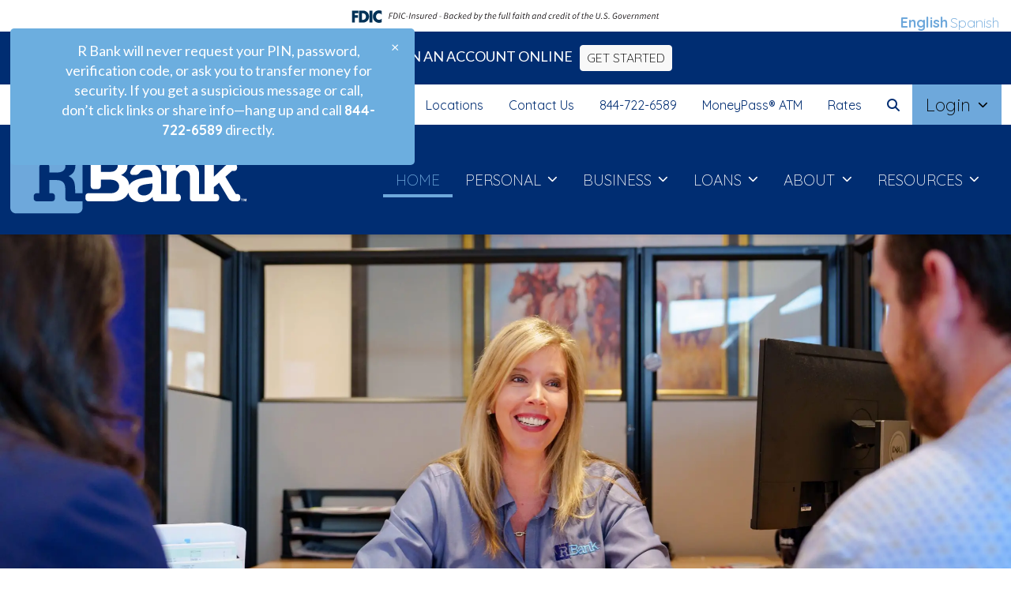

--- FILE ---
content_type: text/html; charset=UTF-8
request_url: https://www.r.bank/?eventDisplay=past&tribe_organizer=cedar-park-public-library-foundation
body_size: 65892
content:
<!doctype html>
<html class="no-js bks-boot-root bks-loading" dir="ltr" lang="en-US" prefix="og: https://ogp.me/ns#">
<head>
  <meta charset="utf-8" />
  <meta name="viewport" content="width=device-width, initial-scale=1.0" />
  
  <script src="https://cds-sdkcfg.onlineaccess1.com/common.js"></script>
<script type="text/javascript" src="//nexus.ensighten.com/choozle/18818/Bootstrap.js"></script>



<!-- Google Tag Manager -->
<script>(function(w,d,s,l,i){w[l]=w[l]||[];w[l].push({'gtm.start':
new Date().getTime(),event:'gtm.js'});var f=d.getElementsByTagName(s)[0],
j=d.createElement(s),dl=l!='dataLayer'?'&l='+l:'';j.async=true;j.src=
'https://www.googletagmanager.com/gtm.js?id='+i+dl;f.parentNode.insertBefore(j,f);
})(window,document,'script','dataLayer','GTM-PZTBSBX7');</script>
<!-- End Google Tag Manager -->

<!-- Google tag (gtag.js) -->
<script async src="https://www.googletagmanager.com/gtag/js?id=G-VHH4QP0TVD"></script>
<script>
  window.dataLayer = window.dataLayer || [];
  function gtag(){dataLayer.push(arguments);}
  gtag('js', new Date());

  gtag('config', 'G-VHH4QP0TVD');
</script>

  	<style>img:is([sizes="auto" i], [sizes^="auto," i]) { contain-intrinsic-size: 3000px 1500px }</style>
	
		<!-- All in One SEO Pro 4.8.8 - aioseo.com -->
		<title>Home | R Bank</title>
	<meta name="description" content="R Bank believes in building relationships. Our bankers take the time to listen to your financial needs and provide the best solutions to help meet your goals." />
	<meta name="robots" content="max-image-preview:large" />
	<link rel="canonical" href="https://www.r.bank/" />
	<meta name="generator" content="All in One SEO Pro (AIOSEO) 4.8.8" />
		<meta property="og:locale" content="en_US" />
		<meta property="og:site_name" content="R Bank |" />
		<meta property="og:type" content="article" />
		<meta property="og:title" content="Home | R Bank" />
		<meta property="og:description" content="R Bank believes in building relationships. Our bankers take the time to listen to your financial needs and provide the best solutions to help meet your goals." />
		<meta property="og:url" content="https://www.r.bank/" />
		<meta property="article:published_time" content="2023-03-21T20:59:54+00:00" />
		<meta property="article:modified_time" content="2025-03-25T20:56:20+00:00" />
		<meta property="article:publisher" content="https://www.facebook.com/RBankTX" />
		<meta name="twitter:card" content="summary" />
		<meta name="twitter:title" content="Home | R Bank" />
		<meta name="twitter:description" content="R Bank believes in building relationships. Our bankers take the time to listen to your financial needs and provide the best solutions to help meet your goals." />
		<script type="application/ld+json" class="aioseo-schema">
			{"@context":"https:\/\/schema.org","@graph":[{"@type":"BreadcrumbList","@id":"https:\/\/www.r.bank\/#breadcrumblist","itemListElement":[{"@type":"ListItem","@id":"https:\/\/www.r.bank#listItem","position":1,"name":"Home"}]},{"@type":"Organization","@id":"https:\/\/www.r.bank\/#organization","name":"R Bank","url":"https:\/\/www.r.bank\/","telephone":"+18447226589","foundingDate":"2009-06-22","numberOfEmployees":{"@type":"QuantitativeValue","value":120},"logo":{"@type":"ImageObject","url":"https:\/\/www.r.bank\/wp-content\/uploads\/2024\/05\/Favicon-Q2-1.png","@id":"https:\/\/www.r.bank\/#organizationLogo","width":16,"height":16},"image":{"@id":"https:\/\/www.r.bank\/#organizationLogo"},"sameAs":["https:\/\/www.facebook.com\/RBankTX","https:\/\/www.instagram.com\/rbanktexas\/","https:\/\/www.youtube.com\/channel\/UC5rBJTC1ZMG4O4jKAstdY4w","https:\/\/www.linkedin.com\/company\/r-bank-texas\/"]},{"@type":"WebPage","@id":"https:\/\/www.r.bank\/#webpage","url":"https:\/\/www.r.bank\/","name":"Home | R Bank","description":"R Bank believes in building relationships. Our bankers take the time to listen to your financial needs and provide the best solutions to help meet your goals.","inLanguage":"en-US","isPartOf":{"@id":"https:\/\/www.r.bank\/#website"},"breadcrumb":{"@id":"https:\/\/www.r.bank\/#breadcrumblist"},"datePublished":"2023-03-21T20:59:54-05:00","dateModified":"2025-03-25T13:56:20-05:00"},{"@type":"WebSite","@id":"https:\/\/www.r.bank\/#website","url":"https:\/\/www.r.bank\/","name":"R Bank","inLanguage":"en-US","publisher":{"@id":"https:\/\/www.r.bank\/#organization"}}]}
		</script>
		<!-- All in One SEO Pro -->

		 <link rel="icon" type="image/png" sizes="32x32" href="https://www.r.bank/wp-content/uploads/2023/10/img_1697152840602_459.png">		 <link rel="icon" type="image/png" sizes="16x16" href="https://www.r.bank/wp-content/uploads/2023/10/img_1697152840602_459.png">		<link rel='dns-prefetch' href='//ajax.googleapis.com' />
<link href='https://fonts.gstatic.com' crossorigin rel='preconnect' />
<style id='create-block-ea-blocks-style-inline-css' type='text/css'>
.wp-block-create-block-ea-blocks{background-color:#21759b;color:#fff;padding:2px}

</style>
<style id='ea-blocks-ea-fullcalendar-style-inline-css' type='text/css'>
.wp-block-create-block-ea-blocks{background-color:#21759b;color:#fff;padding:2px}

</style>
<link rel='stylesheet' id='sugar-calendar-block-style-css' href='https://www.r.bank/wp-content/plugins/sugar-calendar/src/Block/build/style-index.css?ver=1.0.0' type='text/css' media='all' />
<link rel='stylesheet' id='main-css' href='https://www.r.bank/wp-content/themes/banksite-theme/assets/css/main.css?ver=6.8.3' type='text/css' media='all' />
<style id='main-inline-css' type='text/css'>
:root {--bs-primary: #002d72;--bs-secondary: #6ea8db;--bs-tertiary: #bbd8f0;--bs-quaternary: #fdc502;--bs-quinary: #757687;--bs-senary: #495aa7;--bs-light: #f8f8f8;--bs-dark: #1b1d21;--bs-success: #005555;--bs-info: #008080;--bs-warning: #ff5500;--bs-blue: #0d6efd;--bs-indigo: #6610f2;--bs-purple: #6f42c1;--bs-pink: #d63384;--bs-red: #dc3545;--bs-orange: #fd7e14;--bs-yellow: #ffbd59;--bs-green: #198754;--bs-teal: #20c997;--bs-cyan: #0dcaf0;--bs-white: #ffffff;--bs-bodybgcol: #ffffff;}
</style>
<link rel='stylesheet' id='style-css' href='https://www.r.bank/wp-content/themes/banksite-theme/style.css?ver=6.8.3' type='text/css' media='all' />
<style id='style-inline-css' type='text/css'>
@media (max-width: 767.98px) {
    .fdic-badge-wrapper{
        padding-top: 40px;
    }
}
</style>
<link rel='stylesheet' id='fontawesome-css' href='https://www.r.bank/wp-content/themes/banksite-theme/fontawesome/css/all.min.css?ver=6.8.3' type='text/css' media='all' />
<style id='global-styles-inline-css' type='text/css'>
:root{--wp--preset--aspect-ratio--square: 1;--wp--preset--aspect-ratio--4-3: 4/3;--wp--preset--aspect-ratio--3-4: 3/4;--wp--preset--aspect-ratio--3-2: 3/2;--wp--preset--aspect-ratio--2-3: 2/3;--wp--preset--aspect-ratio--16-9: 16/9;--wp--preset--aspect-ratio--9-16: 9/16;--wp--preset--color--black: #000000;--wp--preset--color--cyan-bluish-gray: #abb8c3;--wp--preset--color--white: #ffffff;--wp--preset--color--pale-pink: #f78da7;--wp--preset--color--vivid-red: #cf2e2e;--wp--preset--color--luminous-vivid-orange: #ff6900;--wp--preset--color--luminous-vivid-amber: #fcb900;--wp--preset--color--light-green-cyan: #7bdcb5;--wp--preset--color--vivid-green-cyan: #00d084;--wp--preset--color--pale-cyan-blue: #8ed1fc;--wp--preset--color--vivid-cyan-blue: #0693e3;--wp--preset--color--vivid-purple: #9b51e0;--wp--preset--color--bks-primary: var(--bs-primary);--wp--preset--color--bks-secondary: var(--bs-secondary);--wp--preset--color--bks-tertiary: var(--bs-tertiary);--wp--preset--color--bks-quaternary: var(--bs-quaternary);--wp--preset--color--bks-quinary: var(--bs-quinary);--wp--preset--color--bks-senary: var(--bs-senary);--wp--preset--color--bks-light: var(--bs-light);--wp--preset--color--bks-dark: var(--bs-dark);--wp--preset--color--bks-success: #005555;--wp--preset--color--bks-info: #008080;--wp--preset--color--bks-warning: #ff5500;--wp--preset--color--bks-blue: #002d59;--wp--preset--color--bks-indigo: #6610f2;--wp--preset--color--bks-purple: #6f42c1;--wp--preset--color--bks-pink: #d63384;--wp--preset--color--bks-red: #dc3545;--wp--preset--color--bks-orange: #ff5500;--wp--preset--color--bks-yellow: #ffc107;--wp--preset--color--bks-green: #198754;--wp--preset--color--bks-teal: #20c997;--wp--preset--color--bks-cyan: #0dcaf0;--wp--preset--color--bks-white: #ffffff;--wp--preset--color--bks-bodybgcol: #ffffff;--wp--preset--gradient--vivid-cyan-blue-to-vivid-purple: linear-gradient(135deg,rgba(6,147,227,1) 0%,rgb(155,81,224) 100%);--wp--preset--gradient--light-green-cyan-to-vivid-green-cyan: linear-gradient(135deg,rgb(122,220,180) 0%,rgb(0,208,130) 100%);--wp--preset--gradient--luminous-vivid-amber-to-luminous-vivid-orange: linear-gradient(135deg,rgba(252,185,0,1) 0%,rgba(255,105,0,1) 100%);--wp--preset--gradient--luminous-vivid-orange-to-vivid-red: linear-gradient(135deg,rgba(255,105,0,1) 0%,rgb(207,46,46) 100%);--wp--preset--gradient--very-light-gray-to-cyan-bluish-gray: linear-gradient(135deg,rgb(238,238,238) 0%,rgb(169,184,195) 100%);--wp--preset--gradient--cool-to-warm-spectrum: linear-gradient(135deg,rgb(74,234,220) 0%,rgb(151,120,209) 20%,rgb(207,42,186) 40%,rgb(238,44,130) 60%,rgb(251,105,98) 80%,rgb(254,248,76) 100%);--wp--preset--gradient--blush-light-purple: linear-gradient(135deg,rgb(255,206,236) 0%,rgb(152,150,240) 100%);--wp--preset--gradient--blush-bordeaux: linear-gradient(135deg,rgb(254,205,165) 0%,rgb(254,45,45) 50%,rgb(107,0,62) 100%);--wp--preset--gradient--luminous-dusk: linear-gradient(135deg,rgb(255,203,112) 0%,rgb(199,81,192) 50%,rgb(65,88,208) 100%);--wp--preset--gradient--pale-ocean: linear-gradient(135deg,rgb(255,245,203) 0%,rgb(182,227,212) 50%,rgb(51,167,181) 100%);--wp--preset--gradient--electric-grass: linear-gradient(135deg,rgb(202,248,128) 0%,rgb(113,206,126) 100%);--wp--preset--gradient--midnight: linear-gradient(135deg,rgb(2,3,129) 0%,rgb(40,116,252) 100%);--wp--preset--font-size--small: 13px;--wp--preset--font-size--medium: 20px;--wp--preset--font-size--large: 36px;--wp--preset--font-size--x-large: 42px;--wp--preset--spacing--20: 0.44rem;--wp--preset--spacing--30: 0.67rem;--wp--preset--spacing--40: 1rem;--wp--preset--spacing--50: 1.5rem;--wp--preset--spacing--60: 2.25rem;--wp--preset--spacing--70: 3.38rem;--wp--preset--spacing--80: 5.06rem;--wp--preset--shadow--natural: 6px 6px 9px rgba(0, 0, 0, 0.2);--wp--preset--shadow--deep: 12px 12px 50px rgba(0, 0, 0, 0.4);--wp--preset--shadow--sharp: 6px 6px 0px rgba(0, 0, 0, 0.2);--wp--preset--shadow--outlined: 6px 6px 0px -3px rgba(255, 255, 255, 1), 6px 6px rgba(0, 0, 0, 1);--wp--preset--shadow--crisp: 6px 6px 0px rgba(0, 0, 0, 1);--wp--preset--shadow--sm-below: 0 1px 3px 0 rgba(0, 0, 0, 0.1), 0 1px 2px 0 rgba(0, 0, 0, 0.06);--wp--preset--shadow--md-below: 0 4px 10px 0 rgba(0, 0, 0, 0.3);--wp--preset--shadow--lg-below: 0 8px 15px 0 rgba(0, 0, 0, 0.3);--wp--preset--shadow--sm-above: 0 -1px 3px 0 rgba(0, 0, 0, 0.1), 0 -1px 2px 0 rgba(0, 0, 0, 0.06);--wp--preset--shadow--md-above: 0 -4px 10px 0 rgba(0, 0, 0, 0.3);--wp--preset--shadow--lg-above: 0 -8px 15px 0 rgba(0, 0, 0, 0.3);--wp--preset--shadow--sm-all: 0 1px 3px 0 rgba(0, 0, 0, 0.1), 0 -1px 3px 0 rgba(0, 0, 0, 0.1), 1px 0 3px 0 rgba(0, 0, 0, 0.1), -1px 0 3px 0 rgba(0, 0, 0, 0.1);--wp--preset--shadow--md-all: 0 4px 10px 0 rgba(0, 0, 0, 0.3), 0 -4px 10px 0 rgba(0, 0, 0, 0.3), 4px 0 10px 0 rgba(0, 0, 0, 0.3), -4px 0 10px 0 rgba(0, 0, 0, 0.3);--wp--preset--shadow--lg-all: 0 8px 15px 0 rgba(0, 0, 0, 0.3), 0 -8px 15px 0 rgba(0, 0, 0, 0.3), 8px 0 15px 0 rgba(0, 0, 0, 0.3), -8px 0 15px 0 rgba(0, 0, 0, 0.3);}:root { --wp--style--global--content-size: 1320px;--wp--style--global--wide-size: 100%; }:where(body) { margin: 0; }.wp-site-blocks > .alignleft { float: left; margin-right: 2em; }.wp-site-blocks > .alignright { float: right; margin-left: 2em; }.wp-site-blocks > .aligncenter { justify-content: center; margin-left: auto; margin-right: auto; }:where(.wp-site-blocks) > * { margin-block-start: 24px; margin-block-end: 0; }:where(.wp-site-blocks) > :first-child { margin-block-start: 0; }:where(.wp-site-blocks) > :last-child { margin-block-end: 0; }:root { --wp--style--block-gap: 24px; }:root :where(.is-layout-flow) > :first-child{margin-block-start: 0;}:root :where(.is-layout-flow) > :last-child{margin-block-end: 0;}:root :where(.is-layout-flow) > *{margin-block-start: 24px;margin-block-end: 0;}:root :where(.is-layout-constrained) > :first-child{margin-block-start: 0;}:root :where(.is-layout-constrained) > :last-child{margin-block-end: 0;}:root :where(.is-layout-constrained) > *{margin-block-start: 24px;margin-block-end: 0;}:root :where(.is-layout-flex){gap: 24px;}:root :where(.is-layout-grid){gap: 24px;}.is-layout-flow > .alignleft{float: left;margin-inline-start: 0;margin-inline-end: 2em;}.is-layout-flow > .alignright{float: right;margin-inline-start: 2em;margin-inline-end: 0;}.is-layout-flow > .aligncenter{margin-left: auto !important;margin-right: auto !important;}.is-layout-constrained > .alignleft{float: left;margin-inline-start: 0;margin-inline-end: 2em;}.is-layout-constrained > .alignright{float: right;margin-inline-start: 2em;margin-inline-end: 0;}.is-layout-constrained > .aligncenter{margin-left: auto !important;margin-right: auto !important;}.is-layout-constrained > :where(:not(.alignleft):not(.alignright):not(.alignfull)){max-width: var(--wp--style--global--content-size);margin-left: auto !important;margin-right: auto !important;}.is-layout-constrained > .alignwide{max-width: var(--wp--style--global--wide-size);}body .is-layout-flex{display: flex;}.is-layout-flex{flex-wrap: wrap;align-items: center;}.is-layout-flex > :is(*, div){margin: 0;}body .is-layout-grid{display: grid;}.is-layout-grid > :is(*, div){margin: 0;}body{padding-top: 0px;padding-right: 0px;padding-bottom: 0px;padding-left: 0px;}a:where(:not(.wp-element-button)){text-decoration: false;}:root :where(.wp-element-button, .wp-block-button__link){background-color: #32373c;border-width: 0;color: #fff;font-family: inherit;font-size: inherit;line-height: inherit;padding: calc(0.667em + 2px) calc(1.333em + 2px);text-decoration: none;}.has-black-color{color: var(--wp--preset--color--black) !important;}.has-cyan-bluish-gray-color{color: var(--wp--preset--color--cyan-bluish-gray) !important;}.has-white-color{color: var(--wp--preset--color--white) !important;}.has-pale-pink-color{color: var(--wp--preset--color--pale-pink) !important;}.has-vivid-red-color{color: var(--wp--preset--color--vivid-red) !important;}.has-luminous-vivid-orange-color{color: var(--wp--preset--color--luminous-vivid-orange) !important;}.has-luminous-vivid-amber-color{color: var(--wp--preset--color--luminous-vivid-amber) !important;}.has-light-green-cyan-color{color: var(--wp--preset--color--light-green-cyan) !important;}.has-vivid-green-cyan-color{color: var(--wp--preset--color--vivid-green-cyan) !important;}.has-pale-cyan-blue-color{color: var(--wp--preset--color--pale-cyan-blue) !important;}.has-vivid-cyan-blue-color{color: var(--wp--preset--color--vivid-cyan-blue) !important;}.has-vivid-purple-color{color: var(--wp--preset--color--vivid-purple) !important;}.has-bks-primary-color{color: var(--wp--preset--color--bks-primary) !important;}.has-bks-secondary-color{color: var(--wp--preset--color--bks-secondary) !important;}.has-bks-tertiary-color{color: var(--wp--preset--color--bks-tertiary) !important;}.has-bks-quaternary-color{color: var(--wp--preset--color--bks-quaternary) !important;}.has-bks-quinary-color{color: var(--wp--preset--color--bks-quinary) !important;}.has-bks-senary-color{color: var(--wp--preset--color--bks-senary) !important;}.has-bks-light-color{color: var(--wp--preset--color--bks-light) !important;}.has-bks-dark-color{color: var(--wp--preset--color--bks-dark) !important;}.has-bks-success-color{color: var(--wp--preset--color--bks-success) !important;}.has-bks-info-color{color: var(--wp--preset--color--bks-info) !important;}.has-bks-warning-color{color: var(--wp--preset--color--bks-warning) !important;}.has-bks-blue-color{color: var(--wp--preset--color--bks-blue) !important;}.has-bks-indigo-color{color: var(--wp--preset--color--bks-indigo) !important;}.has-bks-purple-color{color: var(--wp--preset--color--bks-purple) !important;}.has-bks-pink-color{color: var(--wp--preset--color--bks-pink) !important;}.has-bks-red-color{color: var(--wp--preset--color--bks-red) !important;}.has-bks-orange-color{color: var(--wp--preset--color--bks-orange) !important;}.has-bks-yellow-color{color: var(--wp--preset--color--bks-yellow) !important;}.has-bks-green-color{color: var(--wp--preset--color--bks-green) !important;}.has-bks-teal-color{color: var(--wp--preset--color--bks-teal) !important;}.has-bks-cyan-color{color: var(--wp--preset--color--bks-cyan) !important;}.has-bks-white-color{color: var(--wp--preset--color--bks-white) !important;}.has-bks-bodybgcol-color{color: var(--wp--preset--color--bks-bodybgcol) !important;}.has-black-background-color{background-color: var(--wp--preset--color--black) !important;}.has-cyan-bluish-gray-background-color{background-color: var(--wp--preset--color--cyan-bluish-gray) !important;}.has-white-background-color{background-color: var(--wp--preset--color--white) !important;}.has-pale-pink-background-color{background-color: var(--wp--preset--color--pale-pink) !important;}.has-vivid-red-background-color{background-color: var(--wp--preset--color--vivid-red) !important;}.has-luminous-vivid-orange-background-color{background-color: var(--wp--preset--color--luminous-vivid-orange) !important;}.has-luminous-vivid-amber-background-color{background-color: var(--wp--preset--color--luminous-vivid-amber) !important;}.has-light-green-cyan-background-color{background-color: var(--wp--preset--color--light-green-cyan) !important;}.has-vivid-green-cyan-background-color{background-color: var(--wp--preset--color--vivid-green-cyan) !important;}.has-pale-cyan-blue-background-color{background-color: var(--wp--preset--color--pale-cyan-blue) !important;}.has-vivid-cyan-blue-background-color{background-color: var(--wp--preset--color--vivid-cyan-blue) !important;}.has-vivid-purple-background-color{background-color: var(--wp--preset--color--vivid-purple) !important;}.has-bks-primary-background-color{background-color: var(--wp--preset--color--bks-primary) !important;}.has-bks-secondary-background-color{background-color: var(--wp--preset--color--bks-secondary) !important;}.has-bks-tertiary-background-color{background-color: var(--wp--preset--color--bks-tertiary) !important;}.has-bks-quaternary-background-color{background-color: var(--wp--preset--color--bks-quaternary) !important;}.has-bks-quinary-background-color{background-color: var(--wp--preset--color--bks-quinary) !important;}.has-bks-senary-background-color{background-color: var(--wp--preset--color--bks-senary) !important;}.has-bks-light-background-color{background-color: var(--wp--preset--color--bks-light) !important;}.has-bks-dark-background-color{background-color: var(--wp--preset--color--bks-dark) !important;}.has-bks-success-background-color{background-color: var(--wp--preset--color--bks-success) !important;}.has-bks-info-background-color{background-color: var(--wp--preset--color--bks-info) !important;}.has-bks-warning-background-color{background-color: var(--wp--preset--color--bks-warning) !important;}.has-bks-blue-background-color{background-color: var(--wp--preset--color--bks-blue) !important;}.has-bks-indigo-background-color{background-color: var(--wp--preset--color--bks-indigo) !important;}.has-bks-purple-background-color{background-color: var(--wp--preset--color--bks-purple) !important;}.has-bks-pink-background-color{background-color: var(--wp--preset--color--bks-pink) !important;}.has-bks-red-background-color{background-color: var(--wp--preset--color--bks-red) !important;}.has-bks-orange-background-color{background-color: var(--wp--preset--color--bks-orange) !important;}.has-bks-yellow-background-color{background-color: var(--wp--preset--color--bks-yellow) !important;}.has-bks-green-background-color{background-color: var(--wp--preset--color--bks-green) !important;}.has-bks-teal-background-color{background-color: var(--wp--preset--color--bks-teal) !important;}.has-bks-cyan-background-color{background-color: var(--wp--preset--color--bks-cyan) !important;}.has-bks-white-background-color{background-color: var(--wp--preset--color--bks-white) !important;}.has-bks-bodybgcol-background-color{background-color: var(--wp--preset--color--bks-bodybgcol) !important;}.has-black-border-color{border-color: var(--wp--preset--color--black) !important;}.has-cyan-bluish-gray-border-color{border-color: var(--wp--preset--color--cyan-bluish-gray) !important;}.has-white-border-color{border-color: var(--wp--preset--color--white) !important;}.has-pale-pink-border-color{border-color: var(--wp--preset--color--pale-pink) !important;}.has-vivid-red-border-color{border-color: var(--wp--preset--color--vivid-red) !important;}.has-luminous-vivid-orange-border-color{border-color: var(--wp--preset--color--luminous-vivid-orange) !important;}.has-luminous-vivid-amber-border-color{border-color: var(--wp--preset--color--luminous-vivid-amber) !important;}.has-light-green-cyan-border-color{border-color: var(--wp--preset--color--light-green-cyan) !important;}.has-vivid-green-cyan-border-color{border-color: var(--wp--preset--color--vivid-green-cyan) !important;}.has-pale-cyan-blue-border-color{border-color: var(--wp--preset--color--pale-cyan-blue) !important;}.has-vivid-cyan-blue-border-color{border-color: var(--wp--preset--color--vivid-cyan-blue) !important;}.has-vivid-purple-border-color{border-color: var(--wp--preset--color--vivid-purple) !important;}.has-bks-primary-border-color{border-color: var(--wp--preset--color--bks-primary) !important;}.has-bks-secondary-border-color{border-color: var(--wp--preset--color--bks-secondary) !important;}.has-bks-tertiary-border-color{border-color: var(--wp--preset--color--bks-tertiary) !important;}.has-bks-quaternary-border-color{border-color: var(--wp--preset--color--bks-quaternary) !important;}.has-bks-quinary-border-color{border-color: var(--wp--preset--color--bks-quinary) !important;}.has-bks-senary-border-color{border-color: var(--wp--preset--color--bks-senary) !important;}.has-bks-light-border-color{border-color: var(--wp--preset--color--bks-light) !important;}.has-bks-dark-border-color{border-color: var(--wp--preset--color--bks-dark) !important;}.has-bks-success-border-color{border-color: var(--wp--preset--color--bks-success) !important;}.has-bks-info-border-color{border-color: var(--wp--preset--color--bks-info) !important;}.has-bks-warning-border-color{border-color: var(--wp--preset--color--bks-warning) !important;}.has-bks-blue-border-color{border-color: var(--wp--preset--color--bks-blue) !important;}.has-bks-indigo-border-color{border-color: var(--wp--preset--color--bks-indigo) !important;}.has-bks-purple-border-color{border-color: var(--wp--preset--color--bks-purple) !important;}.has-bks-pink-border-color{border-color: var(--wp--preset--color--bks-pink) !important;}.has-bks-red-border-color{border-color: var(--wp--preset--color--bks-red) !important;}.has-bks-orange-border-color{border-color: var(--wp--preset--color--bks-orange) !important;}.has-bks-yellow-border-color{border-color: var(--wp--preset--color--bks-yellow) !important;}.has-bks-green-border-color{border-color: var(--wp--preset--color--bks-green) !important;}.has-bks-teal-border-color{border-color: var(--wp--preset--color--bks-teal) !important;}.has-bks-cyan-border-color{border-color: var(--wp--preset--color--bks-cyan) !important;}.has-bks-white-border-color{border-color: var(--wp--preset--color--bks-white) !important;}.has-bks-bodybgcol-border-color{border-color: var(--wp--preset--color--bks-bodybgcol) !important;}.has-vivid-cyan-blue-to-vivid-purple-gradient-background{background: var(--wp--preset--gradient--vivid-cyan-blue-to-vivid-purple) !important;}.has-light-green-cyan-to-vivid-green-cyan-gradient-background{background: var(--wp--preset--gradient--light-green-cyan-to-vivid-green-cyan) !important;}.has-luminous-vivid-amber-to-luminous-vivid-orange-gradient-background{background: var(--wp--preset--gradient--luminous-vivid-amber-to-luminous-vivid-orange) !important;}.has-luminous-vivid-orange-to-vivid-red-gradient-background{background: var(--wp--preset--gradient--luminous-vivid-orange-to-vivid-red) !important;}.has-very-light-gray-to-cyan-bluish-gray-gradient-background{background: var(--wp--preset--gradient--very-light-gray-to-cyan-bluish-gray) !important;}.has-cool-to-warm-spectrum-gradient-background{background: var(--wp--preset--gradient--cool-to-warm-spectrum) !important;}.has-blush-light-purple-gradient-background{background: var(--wp--preset--gradient--blush-light-purple) !important;}.has-blush-bordeaux-gradient-background{background: var(--wp--preset--gradient--blush-bordeaux) !important;}.has-luminous-dusk-gradient-background{background: var(--wp--preset--gradient--luminous-dusk) !important;}.has-pale-ocean-gradient-background{background: var(--wp--preset--gradient--pale-ocean) !important;}.has-electric-grass-gradient-background{background: var(--wp--preset--gradient--electric-grass) !important;}.has-midnight-gradient-background{background: var(--wp--preset--gradient--midnight) !important;}.has-small-font-size{font-size: var(--wp--preset--font-size--small) !important;}.has-medium-font-size{font-size: var(--wp--preset--font-size--medium) !important;}.has-large-font-size{font-size: var(--wp--preset--font-size--large) !important;}.has-x-large-font-size{font-size: var(--wp--preset--font-size--x-large) !important;}
:root :where(.wp-block-pullquote){font-size: 1.5em;line-height: 1.6;}
</style>
<link rel='stylesheet' id='fdic-badge-styles-css' href='https://www.r.bank/wp-content/plugins/FDIC-badge/css/fdic-badge-styles.css?ver=6.8.3' type='text/css' media='all' />
<link rel='stylesheet' id='banksite-alert-banner-css' href='https://www.r.bank/wp-content/plugins/banksite-alert-banner/public/css/banksite-alert-banner-public.css?ver=1.2.0' type='text/css' media='all' />
<link rel='stylesheet' id='wp-polls-css' href='https://www.r.bank/wp-content/plugins/wp-polls/polls-css.css?ver=2.77.3' type='text/css' media='all' />
<style id='wp-polls-inline-css' type='text/css'>
.wp-polls .pollbar {
	margin: 1px;
	font-size: 6px;
	line-height: 8px;
	height: 8px;
	background-image: url('https://www.r.bank/wp-content/plugins/wp-polls/images/default/pollbg.gif');
	border: 1px solid #c8c8c8;
}

</style>
<link rel='stylesheet' id='bootstrap-datepicker-css' href='https://www.r.bank/wp-content/plugins/sugar-calendar/assets/lib/bootstrap-datepicker/bootstrap-datepicker.standalone.min.css?ver=1.10.0' type='text/css' media='all' />
<link rel='stylesheet' id='swiper-css' href='https://www.r.bank/wp-content/themes/banksite-theme/assets/css/swiper.min.css?ver=2.1.8' type='text/css' media='all' />
<link rel='stylesheet' id='owl-carousel-css' href='https://www.r.bank/wp-content/themes/banksite-theme/assets/css/owl.carousel.min.css?ver=2.1.8' type='text/css' media='all' />
<link rel='stylesheet' id='animate-css' href='https://www.r.bank/wp-content/themes/banksite-theme/assets/css/animate.min.css?ver=2.1.8' type='text/css' media='all' />
<link rel='stylesheet' id='bks-footer-icons-css' href='https://www.r.bank/wp-content/themes/banksite-theme/assets/fonts/footer-icons.css?ver=0.1' type='text/css' media='' />
<link rel='stylesheet' id='sc-events-css' href='https://www.r.bank/wp-content/plugins/sugar-calendar/includes/themes/legacy/css/sc-events.css?ver=3.0.0' type='text/css' media='all' />
<link rel='stylesheet' id='tablepress-default-css' href='https://www.r.bank/wp-content/plugins/tablepress/css/build/default.css?ver=3.2.5' type='text/css' media='all' />
<script type="text/javascript" src="https://ajax.googleapis.com/ajax/libs/webfont/1.6.26/webfont.js?ver=6.8.3" id="webfont-js"></script>
<script type="text/javascript" id="webfont-js-after">
/* <![CDATA[ */
WebFont.load({ google: {families: ["Quicksand:100,200,300,400,500,600,700,800,900","Lato:100,200,300,400,500,600,700,800,900&display=swap"]}});
/* ]]> */
</script>
<script type="text/javascript" src="https://www.r.bank/wp-content/plugins/shortcode-for-current-date/dist/script.js?ver=6.8.3" id="shortcode-for-current-date-script-js"></script>
<script type="text/javascript" src="https://www.r.bank/wp-includes/js/jquery/jquery.min.js?ver=3.7.1" id="jquery-core-js"></script>
<script type="text/javascript" src="https://www.r.bank/wp-includes/js/jquery/jquery-migrate.min.js?ver=3.4.1" id="jquery-migrate-js"></script>
<script type="text/javascript" id="banksite-alert-banner-js-extra">
/* <![CDATA[ */
var wp_ajax = {"ajax_url":"https:\/\/www.r.bank\/wp-admin\/admin-ajax.php","_nonce":"01daa77456","current_id":"883"};
/* ]]> */
</script>
<script type="text/javascript" src="https://www.r.bank/wp-content/plugins/banksite-alert-banner/public/js/banksite-alert-banner-public.js?ver=1.2.0" id="banksite-alert-banner-js"></script>
<script type="text/javascript" src="https://www.r.bank/wp-content/plugins/sugar-calendar/assets/lib/floating-ui/core-1.6.0.min.js?ver=1.6.0" id="floating-ui-core-js"></script>
<script type="text/javascript" src="https://www.r.bank/wp-content/plugins/sugar-calendar/assets/lib/floating-ui/dom-1.6.3.min.js?ver=1.6.3" id="floating-ui-dom-js"></script>
<script type="text/javascript" src="https://www.r.bank/wp-content/plugins/sugar-calendar/assets/lib/bootstrap-datepicker/bootstrap-datepicker.min.js?ver=1.10.0" id="bootstrap-datepicker-js"></script>
<script type="text/javascript" id="sugar-calendar-js-js-extra">
/* <![CDATA[ */
var sugar_calendar_obj = {"ajax_url":"https:\/\/www.r.bank\/wp-admin\/admin-ajax.php","nonce":"42916aeedd","strings":{"events_on":"Events on [Month Date]","this_month":"This Month","this_week":"This Week","today":"Today"},"settings":{"sow":1}};
/* ]]> */
</script>
<script type="text/javascript" src="https://www.r.bank/wp-content/plugins/sugar-calendar/assets/js/sugar-calendar.min.js?ver=3.0.0" id="sugar-calendar-js-js"></script>
<script type="text/javascript" src="https://www.r.bank/wp-content/themes/banksite-theme/assets/js/bootstrap.bundle.min.js?ver=2.1.8" id="mainjs-js"></script>
<script type="text/javascript" src="https://www.r.bank/wp-content/plugins/banksite-external-links/js/external-link.js?ver=6.8.3" id="banksite-external-links-js"></script>
<script type="text/javascript" id="sc-ajax-js-extra">
/* <![CDATA[ */
var sc_vars = {"ajaxurl":"https:\/\/www.r.bank\/wp-admin\/admin-ajax.php","date_format":"F j, Y","time_format":"g:i A","start_of_week":"1","timezone":"America\/Chicago"};
/* ]]> */
</script>
<script type="text/javascript" src="https://www.r.bank/wp-content/plugins/sugar-calendar/includes/themes/legacy/js/sc-ajax.js?ver=3.0.0" id="sc-ajax-js"></script>
        <style type="text/css">
            .sc_map_canvas img {
                max-width: none;
            }
        </style>
				<script>
			var no_popup = '["theformsgroup.net","rbanktexas.com"]';
		</script>
		<style id="tablepress-dynamic-css"></style> 
</head>
<body class="home wp-singular page-template-default page page-id-883 wp-theme-banksite-theme" id="home-page">
<div class="fdic-badge-wrapper fdic_sticky" style="background-color: #ffffff;"><div class="container" ><img src="https://www.r.bank/wp-content/plugins/FDIC-badge/images/fdic-digital-sign-color.svg" alt="FDIC Badge"></div></div><!-- Google Tag Manager (noscript) -->
<noscript><iframe src="https://www.googletagmanager.com/ns.html?id=GTM-PZTBSBX7"
height="0" width="0" style="display:none;visibility:hidden"></iframe></noscript>
<!-- End Google Tag Manager (noscript) -->
<a class="accessibility-skip-link" href="#main">Skip To Main Content</a>

<style>
	
	.bks-boot-root .navbar{
		--bs-navbar-color: var(--bs-white);
		--bs-navbar-hover-color: var(--bs-secondary);
		--bs-navbar-active-color: var(--bs-secondary);
		--bs-navbar-nav-link-padding-x:1rem;
		--bs-navbar-toggler-padding-y: 0.75rem;
   
	}
	
	.bks-boot-root .top-bar a.nav-link, .bks-boot-root .header-ob-widget a{
		color: var(--bs-primary);
	}
	.bks-boot-root .top-bar a.nav-link:hover, 
	.bks-boot-root .header-ob-widget a:hover,
	.bks-boot-root .top-bar a.nav-link:focus, 
	.bks-boot-root .header-ob-widget a:focus{
		color: var(--bs-primary);
	}
	.bks-boot-root .dropdown-menu:not(.drop-down-menu-ob){
		--bs-dropdown-bg: var(--bs-white);
		--bs-dropdown-color: var(--bs-dark);
		--bs-dropdown-link-color: var(--bs-dark);
		--bs-dropdown-link-hover-color: var(--bs-secondary);
	    --bs-dropdown-link-hover-bg: var(--bs-white);
	    --bs-dropdown-link-active-color: var(--bs-secondary);
	    --bs-dropdown-link-active-bg: var(--bs-white);
	    --bs-dropdown-font-size: 23px;
	}
	
	
	.bks-boot-root .navbar .nav-link{
		font-size: 19px;
	}
	.bks-boot-root .dropdown-menu:not(.drop-down-menu-ob) .dropdown-item{
		font-size: 23px;
	}
	
	/* 
		Font family and weight for primary navigation only.
		If we need to preserve backwards compatibility with the bug where
		setting a font on the main navigation menu also changes the font of the 
		secondary navigation menu, then we will need to remove the navbar-main
		classes from the CSS selectors below.
	*/

	.bks-boot-root .header-3021-wrapper .navbar-main .nav-link, 
	.bks-boot-root .header-3021-wrapper .navbar-main .nav-link a, 
	.bks-boot-root .header-3021-wrapper .navbar-main .navbar-nav{
		font-family: var(--bs-bdisplay-font-family);
		font-weight: 300;
	}

	/* Set the font family and weight for the primary navigation's second and third level navigation items */

	.bks-boot-root .header-3021-wrapper .navbar-main .dropdown-item {

		
		font-family: var(--bs-bdisplay-font-family);
		font-weight: 300;

			}

	/* Set the font for the secondary navigation that appears above the primary navigation */

	.bks-boot-root .header-3021-wrapper .top-bar a.nav-link {
		font-size: 16px;
		font-weight: 400;
		font-family: var(--bs-bdisplay-font-family);
	}
	
	.bks-boot-root .floting-border:after{
		background-color: var(--bs-secondary);
	}
	.sticky-md-top.scrolled .header-3021{
		display: none;
	}
	
	@media all and (min-width: 768px) {
		.bks-boot-root .navbar-main .navbar-nav .active-parent{
			-webkit-box-shadow: inset 0px -4px 0px 0px var(--bs-secondary);
		    -moz-box-shadow: inset 0px -4px 0px 0px var(--bs-secondary);
		    box-shadow: inset 0px -4px 0px 0px var(--bs-secondary);
		    
		    background-color: transparent;
			color: var(--bs-secondary);
		}
		.bks-boot-root .navbar-main .nav-item:hover > a, .bks-boot-root .navbar-main .navbar-nav .nav-item:focus > a{
			-webkit-box-shadow: inset 0px -4px 0px 0px var(--bs-secondary);
		    -moz-box-shadow: inset 0px -4px 0px 0px var(--bs-secondary);
		    box-shadow: inset 0px -4px 0px 0px var(--bs-secondary);
		    
		}
		.bks-boot-root .navbar-main .nav-item:hover > a, .bks-boot-root .navbar-main .navbar-nav .nav-item:focus > a{
			 background-color: transparent;
			 color: var(--bs-secondary);
		}
		
		
		.navbar-mega-float .navbar-nav li ul li ul a{
			font-size: 18px !important;
			border:0 !important;
		}
		.navbar-mega-table .navbar-nav li ul li ul a{
			font-size: 18px !important;
			
		}
		.bks-boot-root .navbar-mega-flex .sub-menu-description{
			font-size: 18px !important;
		}
		.bks-boot-root .fa-magnifying-glass, .bks-boot-root .fa-magnifying-glass:hover, .bks-boot-root .fa-magnifying-glass:focus{
			color:var(--bs-primary);
		}

		
	}
	@media (max-width: 767px) {
		.bks-boot-root .dropdown-menu:not(.drop-down-menu-ob){
		    --bs-dropdown-link-hover-bg: transparent;
		}
		.bks-boot-root .dropdown-menu:not(.drop-down-menu-ob) .dropdown-item{
			font-size: 18px;
		}
		
		.offcanvas.show .top-bar a{
			padding-left: 0;
			padding-right: 0;
		}
		
		.bks-boot-root .dropdown-menu:not(.drop-down-menu-ob){
			--bs-dropdown-bg: transparent;
		}
		.offcanvas-body{
			background: var(--bs-white) !important;
		}
		.bks-boot-root .nav-link.nav-bar-off-tog, .bks-boot-root .nav-link.nav-bar-off-tog:hover, .bks-boot-root .nav-link.nav-bar-off-tog:focus{
			color:var(--bs-white) !important;
		}
		.bks-boot-root .navbar-main .nav-link:hover, .bks-boot-root .navbar-main .nav-link:focus, .bks-boot-root .dropdown-item:hover, .bks-boot-root .dropdown-item:focus{
			color: var(--bs-primary) !important;
		}
		.bks-boot-root .navbar{
			--bs-navbar-color: var(--bs-dark);
			--bs-navbar-hover-color: var(--bs-primary);
			--bs-navbar-active-color: var(--bs-primary);
	   
		}
		.bks-boot-root .dropdown-menu, .bks-boot-root .dropdown-menu:not(.drop-down-menu-ob){
			--bs-dropdown-bg: var(--bs-white);
			--bs-dropdown-color: var(--bs-dark);
			--bs-dropdown-link-color: var(--bs-dark);
			--bs-dropdown-link-hover-color: var(--bs-primary);
		    --bs-dropdown-link-hover-bg: var(--bs-white);
		    --bs-dropdown-link-active-color: var(--bs-primary);
		    --bs-dropdown-link-active-bg: var(--bs-white);
		}

		.bks-boot-root .ob-emergency-button-wrapper-mobile {
			padding-top: 5px;
			padding-bottom: 5px;
			margin-left: 15px;
			margin-right: 15px;
		}

		.bks-boot-root .ob-emergency-button-wrapper-mobile.has-bg-color {
			padding-left: 15px;
			padding-right: 15px;
		}

		.bks-boot-root .ob-emergency-button-wrapper-mobile .align-items-center {
			justify-content: center;
		}

		.bks-boot-root .ob-or-emergency-wrapper {
			position: relative !important;
			margin-top: 15px;
			margin-bottom: 15px;
			transform: none !important;
		}

		.bks-boot-root .the-mobile-nav-toggle {
			z-index: 30;
		}

		.bks-boot-root .column-mobile-logo-and-ob-buttons .logo-link {
			display: block;
			max-width: 300px;
			margin-left: auto;
			margin-right: auto;
		}

		.bks-boot-root .ob-emergency-button-wrapper-mobile .btn {
			border: 1px solid var(--bs-white) !important;
		}

		.bks-boot-root .ob-emergency-button-wrapper-mobile .ob-emergency-title {
			color: var(--bs-dark) !important;
		}
	}
	.ob-banner-content p:last-child{
		margin-bottom: 0;
	}
</style>
<div class='nosticky-top'>
   <div class="header-3021-wrapper header-wrapper shadow-sm">
      <header class="this-is-header-3021 bg-white">
	      <div class="header-3021 text-bg-white">
		      		      		      <div class="d-flex justify-content-center align-items-center gap-2 py-3 text-bg-primary">
			      <span style="max-width:54px;width: 100%;"><span class="bks-svg-icon"><?xml version="1.0" encoding="UTF-8"?>
<svg xmlns="http://www.w3.org/2000/svg" xmlns:xlink="http://www.w3.org/1999/xlink" width="54px" height="35px" viewBox="0 0 54 35" version="1.1">
  <!-- Generator: Sketch 43.1 (39012) - http://www.bohemiancoding.com/sketch -->
  <title>computer_icon</title>
  <desc>Created with Sketch.</desc>
  <defs></defs>
  <g id="Welcome" stroke="none" stroke-width="1" fill="none" fill-rule="evenodd">
    <g id="Desktop-Home" transform="translate(-511.000000, -834.000000)" fill="#FFFFFF">
      <g id="account-opening" transform="translate(0.000000, 810.000000)">
        <g id="Group" transform="translate(511.000000, 21.000000)">
          <g id="icon/computer/white" transform="translate(0.000000, 3.000000)">
            <path d="M7.049,27.444 L46.04,27.444 L46.04,3.219 L7.049,3.219 L7.049,27.444 Z M6.577,2.274 C6.314,2.274 6.102,2.486 6.102,2.748 L6.102,27.918 C6.102,28.178 6.314,28.389 6.577,28.389 L46.512,28.389 C46.773,28.389 46.985,28.178 46.985,27.918 L46.985,2.748 C46.985,2.486 46.773,2.274 46.512,2.274 L6.577,2.274 Z M18.575,32.277 C18.315,32.277 18.103,32.065 18.103,31.803 C18.103,31.542 18.315,31.33 18.575,31.33 L34.195,31.33 C34.456,31.33 34.669,31.542 34.669,31.803 C34.669,32.065 34.456,32.277 34.195,32.277 L18.575,32.277 Z M47.722,0.945 L5.366,0.945 C5.17,0.945 4.992,1.025 4.865,1.152 C4.737,1.28 4.657,1.458 4.657,1.654 L4.657,29.719 L48.431,29.719 L48.431,1.654 C48.431,1.46 48.353,1.282 48.225,1.154 L48.225,1.152 C48.096,1.025 47.918,0.945 47.722,0.945 L47.722,0.945 Z M5.366,0 L47.722,0 C48.178,0 48.591,0.184 48.891,0.484 L48.893,0.484 C49.194,0.783 49.38,1.198 49.38,1.654 L49.38,29.719 L51.434,29.719 C51.875,29.719 52.277,29.893 52.573,30.176 C52.584,30.186 52.595,30.195 52.604,30.205 C52.903,30.504 53.09,30.919 53.09,31.375 L53.09,32.392 C53.09,32.848 52.903,33.263 52.604,33.562 C52.305,33.861 51.89,34.048 51.434,34.048 L1.654,34.048 C1.198,34.048 0.786,33.861 0.484,33.562 L0.486,33.56 L0.484,33.56 C0.184,33.261 0,32.846 0,32.392 L0,31.375 C0,30.921 0.184,30.506 0.484,30.206 L0.486,30.205 C0.788,29.905 1.2,29.719 1.654,29.719 L3.71,29.719 L3.71,1.654 C3.71,1.2 3.896,0.787 4.196,0.486 L4.199,0.484 C4.497,0.184 4.912,0 5.366,0 L5.366,0 Z M1.654,33.101 L51.434,33.101 C51.629,33.101 51.806,33.021 51.935,32.893 C52.063,32.764 52.143,32.588 52.143,32.392 L52.143,31.375 C52.143,31.181 52.063,31.003 51.935,30.874 L51.918,30.856 C51.791,30.736 51.62,30.666 51.434,30.666 L48.906,30.666 L4.185,30.666 L1.654,30.666 C1.459,30.666 1.28,30.744 1.154,30.872 C1.025,31.001 0.945,31.179 0.945,31.375 L0.945,32.392 C0.945,32.588 1.025,32.766 1.154,32.894 L1.154,32.893 C1.282,33.021 1.461,33.101 1.654,33.101 L1.654,33.101 Z" id="computer_icon"></path>
          </g>
        </g>
      </g>
    </g>
  </g>
</svg>
</span></span>
			      <div class="ob-banner-content">
			      <p>OPEN AN ACCOUNT ONLINE   <a class="btn btn-light btn-sm" title="Open An Account" href="https://www.r.bank/open-an-account/">GET STARTED</a></p>
			      </div>
		      </div>
		       		      	         <div class="container-fluid d-none d-md-block">
		         <div class="row">
	                  <div class="col-md-12">
		                  	  				              <div class="online-banking-emergency-inactive d-flex flex-column flex-md-row justify-content-center justify-content-md-end align-items-center">
				              				                  <div class="d-flex align-items-center">
				                  <ul id="menu-header-top-right-menu" class="top-bar nav justify-content-end"><li id="menu-item-1000005970" class="menu-item menu-item-type-custom menu-item-object-custom menu-item-1000005970 nav-item"><a href="https://www.r.bank/wire-instructions/" class="nav-link">Routing Number 114926012</a></li>
<li id="menu-item-1000005971" class="menu-item menu-item-type-post_type menu-item-object-page menu-item-1000005971 nav-item"><a href="https://www.r.bank/about-2/hours-locations/" class="nav-link">Locations</a></li>
<li id="menu-item-1000005972" class="menu-item menu-item-type-post_type menu-item-object-page menu-item-1000005972 nav-item"><a href="https://www.r.bank/contact-us/" class="nav-link">Contact Us</a></li>
<li id="menu-item-1000005973" class="menu-item menu-item-type-custom menu-item-object-custom menu-item-1000005973 nav-item"><a href="tel:844-722-6589" class="nav-link">844-722-6589</a></li>
<li id="menu-item-1000005974" class="menu-item menu-item-type-custom menu-item-object-custom menu-item-1000005974 nav-item"><a href="https://moneypass.com/atm-locator.html" class="nav-link">MoneyPass® ATM</a></li>
<li id="menu-item-1000010862" class="menu-item menu-item-type-custom menu-item-object-custom menu-item-1000010862 nav-item"><a target="_blank" href="https://www.r.bank/wp-content/uploads/2025/12/12.16.2025-Rate-Sheet.pdf" class="nav-link">Rates</a></li>
</ul>			                  
			                       			                       	<ul class="top-bar nav justify-content-end">
				                      <li class="nav-item">
			                         	 <a class="nav-link" role="button" data-bs-toggle="offcanvas" data-bs-target="#offcanvasRight" href="#" aria-label="Search Icon"><i class="fa-solid fa-magnifying-glass"></i></a>
				                      </li>
			                       	</ul>
			                       				                  </div>
								  <div>
	<div class="btn-group h-100">
	  <button type="button" class="dropdown-toggle dropdown-toggle-menu-ob btn rounded-0 h-100 btn-lg btn-secondary" data-bs-toggle="dropdown" data-bs-auto-close="outside" aria-expanded="false">
	    Login	  </button>
	  <div class="dropdown-menu p-0 dropdown-menu-lg-end drop-down-menu-ob text-bg-tertiary" style="min-width: 640px;width: 100%;border-radius: 0;border: 0;">
		  <div class="p-4">
		  				<h3 class="mb-4">Online Banking</h3>
						<div class="tab-content">
		      <form action="https://onlinebanking.rbanktexas.com/rbankonline/uux.aspx" method="post" class=" header-ob-widget tab-pane show active fade" id="drop-OLBLogin" role="tabpanel" aria-labelledby="drop-nav-OLBLogin">
      <div class="row">
         <div class="col-12">
	         <div class="d-flex justify-content-between gap-2">
	        	        	        <div class="flex-fill">
	        <label for="drop-olb-user" class="form-label mb-1 fs-6">Username</label>
            <div class="input-group mb-2">
	           <span class="input-group-text text-bg-primary">
              <i class="fa-solid fa-user"></i>
              </span>
	           
               <input 
	           type="text" 
	           class=" form-control" 
	           name="user_id" 
	           id="drop-olb-user" 
	           placeholder=""
	           	           >
            </div>
	        </div>
                                     
            
            
            	                                  <div class="flex-fill">
             <label for="drop-olb-password" class="form-label mb-1 fs-6">Password</label>
            <div class="input-group mb-2">
	          
              <span class="input-group-text text-bg-primary">
              <i class="fa-solid fa-lock"></i>
              </span>
               <input 
	           type="password" 
	           class=" bks-pass form-control" 
	           name="password" 
	           id="drop-olb-password" 
	           placeholder=""
	           	           >
            </div>
             </div>
                        
            
            
            	                                 
            
            
            	         </div>
         </div>
         
      </div>
      <div class="row mt-3 align-items-center">
	      <div class="col-6">
                               <a class="link-primary" href="https://onlinebanking.rbanktexas.com/RBankOnline/Uux.aspx#/login/resetPasswordUsername" target="_blank">Forgot Password?</a>
                                            </div>
         <div class="col-6">
	         	         	        	         	        	         	         <div class="input-group mb-1 justify-content-end">
            	<input 
     		   type="submit" 
     		   class="btn btn-primary"               name="submit" 
               id="drop-"
               value="Login"
                              >
            </div>
            	                 </div>
      </div>
   </form>
   		</div>
		  </div>
		  
		  		  		<div class="p-4 d-flex justify-content-between text-bg-secondary">
		   <h3>Online Banking Sign Up</h3>		   
		   <div>
			   			   <a href="https://onlinebanking.rbanktexas.com/rbankonline/sdk/AutoEnrollmentE2E" target="" class="btn btn-white">Personal</a>
			   			   <a href="https://onlinebanking.rbanktexas.com/R_Bank_StandardEnrollment/enroll.html" target="" class="btn btn-white">Business</a>
			   		   </div>
		   
		</div>
			  </div>
	  
	</div>
</div>
			                  </div>
		                 
	                  </div>
		         </div>
	         </div>
	      </div>
	      
         <div class="shadow-sm bg-primary">
	         <div class="container-fluid">
		         <div class="row align-items-center">
			         <div class="column-logo col-md-4 col-9 pt-3 pb-3 d-none d-md-block">
				         <a class="logo-link" aria-label="Logo" href="https://www.r.bank">
			                 			                 				                 		<span class="logo-svg-wrapper text-light">
			                 			<?xml version="1.0" encoding="UTF-8"?>
<!-- Generator: Adobe Illustrator 25.2.0, SVG Export Plug-In . SVG Version: 6.00 Build 0)  -->
<svg xmlns="http://www.w3.org/2000/svg" xmlns:xlink="http://www.w3.org/1999/xlink" version="1.1" id="Layer_1" x="0px" y="0px" viewBox="0 0 4912.5 1578.3" style="enable-background:new 0 0 4912.5 1578.3;" xml:space="preserve">
<style type="text/css">
	.st0{display:none;fill:#FFFFFF;}
	.st1{fill:#6EA8DB;}
	.st2{fill:#FFFFFF;}
	.st3{clip-path:url(#SVGID_2_);fill:#FFFFFF;}
	.st4{clip-path:url(#SVGID_4_);fill:#FFFFFF;}
</style>
<g id="Layer_1_1_">
	<polygon class="st0" points="1641.9,1578.3 1778.3,1578.3 1778.3,1621.5 1740.9,1621.5 1802.8,1732 1867.2,1621.5 1831.6,1621.5    1831.6,1578.3 1957,1578.3 1957,1621.5 1934.5,1621.5 1831.6,1790.2 1831.6,1879 1879.7,1879 1879.7,1922.3 1718.7,1922.3    1718.7,1879 1765.8,1879 1765.8,1790.2 1664,1621.5 1641.9,1621.5  "></polygon>
	<path class="st0" d="M1980.1,1885.8c-21.1-26.4-29.3-60.1-29.3-93.2c0-36.1,8.7-68.7,33.6-95.6c22.6-24,56.7-36.5,89.4-36.5   c82.2,0,126.4,57.2,126.4,134.5c0,74-45.6,133.1-124.4,133.1C2041.1,1928.1,2001.7,1912.7,1980.1,1885.8L1980.1,1885.8z    M2017.6,1794c0,21.1,1.9,40.4,12,59.6c9.1,18.3,25.4,32.2,47.1,32.2c23.1,0,38.9-16.3,47.6-36c7.2-16.8,9.1-38.9,9.1-56.7   c0-21.1-1.9-39.4-11.5-58.6c-9.1-17.8-24.5-31.7-46.1-31.7C2029.6,1702.7,2017.6,1758.5,2017.6,1794L2017.6,1794z"></path>
	<path class="st0" d="M2408.2,1879.5c-13,32.7-42.3,48.5-76.4,48.5c-38.9,0-64.9-22.1-73.5-48.5c-3.4-27.9-3.4-37.9-3.4-45.2v-126.8   h-32.7v-40.8h96.6V1819c0,14.4-0.5,31.2,6.3,44.7c5.7,12,19.2,17.8,32.2,17.8c20.7,0,33.6-14.9,40.9-32.7   c6.2-16.3,5.8-37.9,5.8-55.2v-86h-34.6v-40.8h98.5v214.8h33.7v40.8h-93.2V1879.5L2408.2,1879.5z"></path>
	<path class="st0" d="M2833.4,1578.3c27.4,0,53.8,1.9,76.4,19.7c19.2,15.4,28.8,43.7,28.8,67.7c0,44.2-23.5,72.1-67.2,78.8   c47.1,1.4,74.5,42.3,74.5,86.5c0,33.6-17.3,63.4-47.1,79.3c-23.6,12.5-60.1,12-86,12h-152.3v-43.7h39.4v-257h-39.4v-43.3   L2833.4,1578.3L2833.4,1578.3z M2765.6,1621.5v103.3h38.4c15.8,0,38.4,0,50.9-10.6c11.5-10.1,17.7-26.9,17.7-42.3   c0-19.7-6.2-37.5-24.9-46.1c-14.4-5.8-39.4-4.3-54.8-4.3H2765.6L2765.6,1621.5z M2809.8,1879c17.8,0,37-0.5,51.4-12.5   c13.9-12.5,18.7-26.4,18.7-44.7c0-18.2-6.7-35.1-22.1-45.2c-14.9-9.6-31.2-8.7-48.5-8.7h-43.7v111H2809.8L2809.8,1879z"></path>
	<path class="st0" d="M3051,1807.5c-0.5,36.5,14.9,78.8,58.6,78.8c25.5,0,43.2-17.3,47.6-41.8h61c-4.3,56.2-60.1,83.6-111.9,83.6   c-16.4,0-38.4-5.3-53.3-12c-16.8-7.7-27.9-17.3-38.9-32.2c-20.2-25.9-27.9-59.6-27.9-91.8c0-70.1,39.9-131.6,117.2-131.6   c34.1,0,66.3,9.1,89.9,34.1c20.6,22.1,26.9,58.2,28.3,87c0.5,7.7,1.4,14.9,0.5,22.1c0,1.4-0.5,2.4-0.5,3.8L3051,1807.5L3051,1807.5   z M3157.2,1770.5c-0.5-28.8-12-70.2-48.5-70.2c-40.3,0-53.3,36.5-56.2,70.2H3157.2L3157.2,1770.5z"></path>
	<polygon class="st0" points="3254.7,1922.3 3254.7,1881.5 3287.4,1881.5 3287.4,1613.3 3254.7,1613.3 3254.7,1572.5 3351.3,1572.5    3351.3,1881.5 3382.1,1881.5 3382.1,1922.3  "></polygon>
	<path class="st0" d="M3439.7,1885.8c-21.1-26.4-29.3-60.1-29.3-93.2c0-36.1,8.7-68.7,33.6-95.6c22.6-24,56.7-36.5,89.4-36.5   c82.1,0,126.4,57.2,126.4,134.5c0,74-45.7,133.1-124.4,133.1C3500.7,1928.1,3461.3,1912.7,3439.7,1885.8L3439.7,1885.8z    M3477.2,1794c0,21.1,1.9,40.4,12,59.6c9.1,18.3,25.5,32.2,47.1,32.2c23,0,38.9-16.3,47.6-36c7.2-16.8,9.1-38.9,9.1-56.7   c0-21.1-1.9-39.4-11.5-58.6c-9.1-17.8-24.5-31.7-46.1-31.7C3489.2,1702.7,3477.2,1758.5,3477.2,1794L3477.2,1794z"></path>
	<path class="st0" d="M3779.3,1708.5c16.4-32.7,40.9-48,76.9-48c39.4,0,69.2,24.5,75,48c3.4,13.5,3.4,23.5,3.4,34.6v138.4h31.7v40.8   h-125.4v-40.8h29.8v-114.8c0-12.5,0.5-22.6-3.4-35.1c-4.3-15.3-17.3-26.9-34.1-26.9c-46.6,0-49.5,43.7-49.5,79.3v97.5h30.8v40.8   h-128.3v-40.8h33.6v-173.9h-33.6v-40.8h93.2L3779.3,1708.5L3779.3,1708.5z"></path>
	<path class="st0" d="M4235.8,1903.6c0,34.1-6.7,61.5-37,81.7c-24.5,16.3-53.3,21.1-82.6,21.1c-30.3,0-51-1-78.3-15.4   c-16.4-8.2-28.9-25.9-31.3-44.2c0-2.9-0.5-5.8-0.5-8.7h64.4c1.4,4.8,3.8,9.6,6.2,13.9c7.7,10.6,22.6,14.9,35.1,14.9   c20.6,0,48.1-9.1,55.3-31.2c6.2-19.7,4.3-40.4,4.8-60.5c-16.8,31.7-40.9,44.2-75.9,44.2c-41.8,0-70.6-17.3-89.9-54.8   c-12-24-14.4-52.4-14.4-78.8c0-32.7,7.2-63.9,23.1-85.5c17.3-25,43.2-39.8,79.8-39.8c32.2,0,61.5,12.5,79.8,39.8v-33.6h95.1v40.8   h-33.6V1903.6L4235.8,1903.6z M4057.6,1793.5c0,16.3,4.8,41.3,12.5,55.7c9.6,17.8,21.6,28.3,42.8,28.3c45.2,0,59.1-49.5,59.1-86.5   c0-21.1-2.9-39.9-13-58.6c-8.7-16.3-24-30.3-43.7-30.3C4067.1,1702.2,4057.6,1756,4057.6,1793.5L4057.6,1793.5z"></path>
	<polygon class="st0" points="4423.2,1922.3 4423.2,1879 4462.6,1879 4462.6,1621.5 4423.2,1621.5 4423.2,1578.3 4570.2,1578.3    4570.2,1621.5 4528.4,1621.5 4528.4,1726.2 4667.7,1726.2 4667.7,1621.5 4625.9,1621.5 4625.9,1578.3 4773.4,1578.3 4773.4,1621.5    4733.6,1621.5 4733.6,1879 4773.4,1879 4773.4,1922.3 4625.9,1922.3 4625.9,1879 4667.7,1879 4667.7,1769.5 4528.4,1769.5    4528.4,1879 4570.2,1879 4570.2,1922.3  "></polygon>
	<path class="st0" d="M4866.6,1807.5c-0.5,36.5,14.9,78.8,58.6,78.8c25.5,0,43.3-17.3,47.6-41.8h61c-4.3,56.2-60.1,83.6-112,83.6   c-16.3,0-38.4-5.3-53.3-12c-16.8-7.7-27.9-17.3-38.9-32.2c-20.2-25.9-27.9-59.6-27.9-91.8c0-70.1,39.9-131.6,117.2-131.6   c34.1,0,66.3,9.1,89.9,34.1c20.7,22.1,26.9,58.2,28.4,87c0.5,7.7,1.5,14.9,0.5,22.1c0,1.4-0.5,2.4-0.5,3.8L4866.6,1807.5   L4866.6,1807.5z M4972.8,1770.5c-0.5-28.8-12-70.2-48.5-70.2c-40.4,0-53.4,36.5-56.2,70.2H4972.8L4972.8,1770.5z"></path>
	<path class="st0" d="M5159.7,1721c10.1-44.7,40.4-62.9,85-58.6v62.5c-7.2-1.9-14.9-3.8-22.6-3.8c-23.5,0-44.2,14.4-52.4,36   c-6.2,17.3-6.2,40.9-6.2,58.6v65.8h40.9v40.8H5066v-40.8h33.6v-173.9H5066v-40.8h93.7V1721L5159.7,1721z"></path>
	<path class="st0" d="M5329.3,1807.5c-0.5,36.5,14.9,78.8,58.6,78.8c25.4,0,43.2-17.3,47.6-41.8h61c-4.3,56.2-60.1,83.6-111.9,83.6   c-16.4,0-38.5-5.3-53.3-12c-16.8-7.7-27.9-17.3-39-32.2c-20.2-25.9-27.8-59.6-27.8-91.8c0-70.1,39.9-131.6,117.2-131.6   c34.1,0,66.3,9.1,89.8,34.1c20.7,22.1,26.9,58.2,28.4,87c0.5,7.7,1.5,14.9,0.5,22.1c0,1.4-0.5,2.4-0.5,3.8L5329.3,1807.5   L5329.3,1807.5z M5435.5,1770.5c-0.5-28.8-12-70.2-48.5-70.2c-40.4,0-53.4,36.5-56.2,70.2H5435.5L5435.5,1770.5z"></path>
</g>
<g id="Layer_2_1_">
	<path class="st1" d="M1217.2,1296.2c-32.8,0-59.4-26.5-59.4-59.4v-198.6c0-122.5-59.7-182.3-183.7-182.3H828.3v272.7h54.5   c32.9,0,59.4,26.6,59.4,59.4v48.8c0,32.9-26.5,59.4-59.4,59.4H561.5c-32.8,0-59.4-26.5-59.4-59.4V1188c0-32.8,26.6-59.4,59.4-59.4   h57V580.9c0-32.8,26.5-59.4,59.4-59.4h91c32.9,0,59.4,26.6,59.4,59.4v117.6H993c105.1,0,167.7-51,167.7-137   c0-84.6-62.6-125.4-195.4-125.4H562.9c-32.9,0-59.4-26.7-59.4-59.4v-49c0-32.7,26.5-59.4,59.4-59.4h444.7   c317.8,0,358.8,185.3,358.8,282.8c0,157.6-97.8,202.7-141.4,221.8c96.1,49.5,137,103.5,137,303.2v52.6h154.2V134   c0-64-51.8-115.9-115.8-115.9H133C69,18,17,70,17,134v1296.8c0,64,52,115.8,116,115.8h1267.3c64,0,115.8-51.9,115.8-115.8v-134.5   H1217.2L1217.2,1296.2z"></path>
	<path class="st2" d="M3931.4,1144.6V729.1c0-134.1-103.6-233.3-242.1-233.3c-126.8,0-198.1,75.8-239.1,119.6v-39.7   c0-32.8-26.4-59.6-59.5-59.6h-174.4c-32.7,0-59.4,26.8-59.4,59.6v32.7c0,32.9,26.7,59.4,59.4,59.4h42.9v476.8h-114.5V772.9   c0-178-116.8-275.6-332.5-275.6c-158,0-272.3,73.5-308.6,192c-8.7,31.5,14.6,59,46.1,59.6l70.5-0.5c28.8,0.2,59.8-18.8,76.9-43.7   c28.4-41,66.5-63.1,123.8-63.1c113.8,0,142.9,30.6,144.3,150.2c-203.5,19-412.6,39-482.6,170.3c-11.8-106.2-65.8-167.6-168.1-209.8   c99-54,132.4-105,132.4-208.5c0-135.6-88.8-218.7-157.3-247.9c-49.6-21.9-115.1-27.8-290.1-27.8h-362.3   c-32.6,0-59.4,26.7-59.4,59.4v49c0,32.7,26.8,59.4,59.4,59.4h47.3v547.7c0,32.9,26.8,59.4,59.5,59.4h91.2   c32.7,0,59.4-26.5,59.4-59.4V847.2h195.4c110.7,0,183.7,56.9,183.7,142.9c0,78.8-71.4,138.5-163.3,138.5h-476   c-32.7,0-59.4,26.6-59.4,59.4v48.8c0,32.9,26.7,59.4,59.4,59.4h519.5c151.8,0,264.8-67.5,309.8-176.1   c25.5,112.3,133.6,192.3,269.7,192.3c96.2,0,156.1-27.8,236.3-108v32.5c0,32.9,26.5,59.4,59.3,59.4h463.6   c32.8,0,59.4-26.5,59.4-59.4v-32.8c0-32.8-26.6-59.5-59.4-59.5h-42.4V856c0-105,81.7-198.3,175.1-198.3   c72.9,0,115.2,43.8,115.2,116.7v462.5c0,32.9,26.5,59.4,59.4,59.4h487.3c32.8,0,59.4-26.5,59.4-59.4v-32.8   c0-32.8-26.6-59.5-59.4-59.5h-50.2v-141.3l109.4-92l194.2,325.6c19.1,32.9,61.4,59.4,94.1,59.4h91.5c32.9,0,59.4-26.5,59.4-59.4   v-32.8c0-32.8-26.5-59.5-59.4-59.5h-34.2L4476,787.5l135.6-119.7h47.5c32.7,0,59.1-26.5,59.1-59.4v-32.7   c0-32.8-26.4-59.4-59.1-59.4H4581c-30.8-0.1-81.5,19.2-112.3,48.8l-231.8,222.3V327.7c0-32.7-26.6-59.4-59.4-59.4h-173.1   c-32.9,0-59.5,26.7-59.5,59.4v32.9c0,32.9,26.6,59.4,59.5,59.4h41.5v724.6L3931.4,1144.6L3931.4,1144.6z M2097.2,685.4h-202.6   V436.1h187.9c94.9,0,161.8,49.6,161.8,118.1C2244.3,631.5,2184.7,685.4,2097.2,685.4 M2962.3,1003.3c0,97.7-75.8,172-174.8,172   c-77.4,0-128.4-42.3-128.4-106.4c0-108,119.6-124,303.3-141.4V1003.3L2962.3,1003.3z"></path>
	<g>
		<g>
			<defs>
				<rect id="SVGID_1_" width="4912.5" height="1578.3"></rect>
			</defs>
			<clipPath id="SVGID_2_">
				<use xlink:href="#SVGID_1_" style="overflow:visible;"></use>
			</clipPath>
			<polygon class="st3" points="4797.2,1250.3 4813.5,1250.3 4813.5,1296.2 4824.1,1296.2 4824.1,1250.3 4840.5,1250.3      4840.5,1241.6 4797.2,1241.6    "></polygon>
		</g>
		<g>
			<defs>
				<rect id="SVGID_3_" width="4912.5" height="1578.3"></rect>
			</defs>
			<clipPath id="SVGID_4_">
				<use xlink:href="#SVGID_3_" style="overflow:visible;"></use>
			</clipPath>
			<polygon class="st4" points="4895.2,1241.6 4881.7,1278.1 4868.2,1241.6 4851.1,1241.6 4851.1,1296.2 4861.3,1296.2      4861.3,1252.7 4877.5,1296.2 4886,1296.2 4902,1252.7 4902,1296.2 4912.5,1296.2 4912.5,1241.6    "></polygon>
		</g>
	</g>
</g>
</svg>
			                 		</span>
			                 			                 	 		                  </a>
			         </div>
			         <div class="column-navbar col-md-8 col-sm">
			         	<nav class="navbar-mega-table navbar navbar-main navbar-expand-md" role="navigation">
		                    <div class="container-fluid justify-content-end">
		                       <a style="position: absolute;left: -999999px;" href="#" class="nav-bar-off-tog nav-link d-md-none ms-1 ms-md-2" role="button" data-bs-toggle="offcanvas" data-bs-target="#offcanvas-navbar" aria-controls="offcanvas-navbar">
                           <i class="fa-solid fa-bars"></i><span class="visually-hidden-focusable">Menu</span>
                           </a>
		                       <!-- Offcanvas Navbar -->
		                       <div class="offcanvas offcanvas-start" tabindex="-1" id="offcanvas-navbar">
		                          <div class="offcanvas-header">
		                             <span class="h5 mb-0">Menu</span>
		                             <button type="button" class="btn-close text-reset" data-bs-dismiss="offcanvas" aria-label="Close"></button>
		                          </div>
		                          <div class="offcanvas-body justify-content-end bg-primary">
		                             <div id="main-menu" class="menu-main-menu-container"><ul id="menu-main-menu" class="nav navbar-nav"><li itemscope="itemscope" itemtype="https://www.schema.org/SiteNavigationElement" id="menu-item-1000005795" class="menu-item menu-item-type-post_type menu-item-object-page menu-item-home current-menu-item page_item page-item-883 current_page_item nav-item menu-item-1000005795"><a aria-current="page" title="HOME" href="https://www.r.bank/" class="nav-link active-parent">HOME</a></li>
<li itemscope="itemscope" itemtype="https://www.schema.org/SiteNavigationElement" id="menu-item-1000006616" class="menu-item menu-item-type-custom menu-item-object-custom menu-item-has-children nav-item menu-item-1000006616 dropdown"><span class="toggle-sub d-md-none btn btn-primary btn-sm"><i class="fa-solid fa-chevron-down"></i><i class="fa-solid fa-chevron-up"></i></span><a title="PERSONAL" href="https://www.r.bank/personal-2/" data-bs-hover="dropdown" class="nav-link dropdown-toggle" aria-expanded="false">PERSONAL <span class="caret"></span></a><ul class="dropdown-menu submenu "><li itemscope="itemscope" itemtype="https://www.schema.org/SiteNavigationElement" id="menu-item-1000005805" class="menu-item menu-item-type-post_type menu-item-object-page menu-item-has-children menu-item-1000005805 dropdown"><span class="toggle-sub d-md-none btn btn-primary btn-sm"><i class="fa-solid fa-chevron-down"></i><i class="fa-solid fa-chevron-up"></i></span><a title="Personal Checking" href="https://www.r.bank/personal-checking/" class="dropdown-item">Personal Checking <i class="fa-solid fa-chevron-right"></i> <span class="sub-menu-description"></span> <span class="caret"></span></a><ul class="dropdown-menu submenu "><li itemscope="itemscope" itemtype="https://www.schema.org/SiteNavigationElement" id="menu-item-1000008298" class="menu-item menu-item-type-post_type menu-item-object-page menu-item-1000008298"><a title="Express Free Checking" href="https://www.r.bank/express-free-checking/" class="dropdown-item">Express Free Checking <i class="fa-solid fa-chevron-right"></i> <span class="sub-menu-description"></span></a></li>
<li itemscope="itemscope" itemtype="https://www.schema.org/SiteNavigationElement" id="menu-item-1000010834" class="menu-item menu-item-type-post_type menu-item-object-page menu-item-1000010834"><a title="All Star Interest Checking" href="https://www.r.bank/all-star-interest-checking/" class="dropdown-item">All Star Interest Checking <i class="fa-solid fa-chevron-right"></i> <span class="sub-menu-description"></span></a></li>
<li itemscope="itemscope" itemtype="https://www.schema.org/SiteNavigationElement" id="menu-item-1000010913" class="menu-item menu-item-type-post_type menu-item-object-page menu-item-1000010913"><a title="Prime 50 Interest Checking Account" href="https://www.r.bank/prime-50-interest-checking-account/" class="dropdown-item">Prime 50 Interest Checking Account <i class="fa-solid fa-chevron-right"></i> <span class="sub-menu-description"></span></a></li>
<li itemscope="itemscope" itemtype="https://www.schema.org/SiteNavigationElement" id="menu-item-1000010827" class="menu-item menu-item-type-post_type menu-item-object-page menu-item-1000010827"><a title="Diamond Interest Checking" href="https://www.r.bank/diamond-interest-checking/" class="dropdown-item">Diamond Interest Checking <i class="fa-solid fa-chevron-right"></i> <span class="sub-menu-description"></span></a></li>
<li itemscope="itemscope" itemtype="https://www.schema.org/SiteNavigationElement" id="menu-item-1000008300" class="menu-item menu-item-type-post_type menu-item-object-page menu-item-1000008300"><a title="Refresh Checking" href="https://www.r.bank/refresh-checking-account/" class="dropdown-item">Refresh Checking <i class="fa-solid fa-chevron-right"></i> <span class="sub-menu-description"></span></a></li>
	</ul>
</li>
<li itemscope="itemscope" itemtype="https://www.schema.org/SiteNavigationElement" id="menu-item-1000005812" class="menu-item menu-item-type-post_type menu-item-object-page menu-item-has-children menu-item-1000005812 dropdown"><span class="toggle-sub d-md-none btn btn-primary btn-sm"><i class="fa-solid fa-chevron-down"></i><i class="fa-solid fa-chevron-up"></i></span><a title="Savings" href="https://www.r.bank/savings/" class="dropdown-item">Savings <i class="fa-solid fa-chevron-right"></i> <span class="sub-menu-description"></span> <span class="caret"></span></a><ul class="dropdown-menu submenu "><li itemscope="itemscope" itemtype="https://www.schema.org/SiteNavigationElement" id="menu-item-1000008311" class="menu-item menu-item-type-post_type menu-item-object-page menu-item-1000008311"><a title="Personal Savings" href="https://www.r.bank/savings/" class="dropdown-item">Personal Savings <i class="fa-solid fa-chevron-right"></i> <span class="sub-menu-description"></span></a></li>
<li itemscope="itemscope" itemtype="https://www.schema.org/SiteNavigationElement" id="menu-item-1000008312" class="menu-item menu-item-type-post_type menu-item-object-page menu-item-1000008312"><a title="Kid Savers Club Savings" href="https://www.r.bank/kid-savers-club-savings/" class="dropdown-item">Kid Savers Club Savings <i class="fa-solid fa-chevron-right"></i> <span class="sub-menu-description"></span></a></li>
<li itemscope="itemscope" itemtype="https://www.schema.org/SiteNavigationElement" id="menu-item-1000008304" class="menu-item menu-item-type-post_type menu-item-object-page menu-item-1000008304"><a title="Money Market Accounts" href="https://www.r.bank/money-market-accounts/" class="dropdown-item">Money Market Accounts <i class="fa-solid fa-chevron-right"></i> <span class="sub-menu-description"></span></a></li>
<li itemscope="itemscope" itemtype="https://www.schema.org/SiteNavigationElement" id="menu-item-1000008621" class="menu-item menu-item-type-post_type menu-item-object-page menu-item-1000008621"><a title="Health Savings Accounts (HSA)" href="https://www.r.bank/health-savings-accounts-hsas/" class="dropdown-item">Health Savings Accounts (HSA) <i class="fa-solid fa-chevron-right"></i> <span class="sub-menu-description"></span></a></li>
	</ul>
</li>
<li itemscope="itemscope" itemtype="https://www.schema.org/SiteNavigationElement" id="menu-item-1000008622" class="menu-item menu-item-type-custom menu-item-object-custom menu-item-has-children menu-item-1000008622 dropdown"><span class="toggle-sub d-md-none btn btn-primary btn-sm"><i class="fa-solid fa-chevron-down"></i><i class="fa-solid fa-chevron-up"></i></span><a title="CDs &amp; IRAs" href="https://www.r.bank/savings/" class="dropdown-item">CDs &#038; IRAs <i class="fa-solid fa-chevron-right"></i> <span class="sub-menu-description"></span> <span class="caret"></span></a><ul class="dropdown-menu submenu "><li itemscope="itemscope" itemtype="https://www.schema.org/SiteNavigationElement" id="menu-item-1000008303" class="menu-item menu-item-type-post_type menu-item-object-page menu-item-1000008303"><a title="Certificate of Deposit" href="https://www.r.bank/certificate-of-deposit/" class="dropdown-item">Certificate of Deposit <i class="fa-solid fa-chevron-right"></i> <span class="sub-menu-description"></span></a></li>
<li itemscope="itemscope" itemtype="https://www.schema.org/SiteNavigationElement" id="menu-item-1000008887" class="menu-item menu-item-type-post_type menu-item-object-page menu-item-1000008887"><a title="Individual Retirement Accounts" href="https://www.r.bank/individual-retirement-accounts/" class="dropdown-item">Individual Retirement Accounts <i class="fa-solid fa-chevron-right"></i> <span class="sub-menu-description"></span></a></li>
	</ul>
</li>
<li itemscope="itemscope" itemtype="https://www.schema.org/SiteNavigationElement" id="menu-item-1000008718" class="menu-item menu-item-type-post_type menu-item-object-page menu-item-has-children menu-item-1000008718 dropdown"><span class="toggle-sub d-md-none btn btn-primary btn-sm"><i class="fa-solid fa-chevron-down"></i><i class="fa-solid fa-chevron-up"></i></span><a title="Services" href="https://www.r.bank/personal-online-banking/" class="dropdown-item">Services <i class="fa-solid fa-chevron-right"></i> <span class="sub-menu-description"></span> <span class="caret"></span></a><ul class="dropdown-menu submenu "><li itemscope="itemscope" itemtype="https://www.schema.org/SiteNavigationElement" id="menu-item-1000008570" class="menu-item menu-item-type-post_type menu-item-object-page menu-item-1000008570"><a title="Personal Online Banking" href="https://www.r.bank/personal-online-banking/" class="dropdown-item">Personal Online Banking <i class="fa-solid fa-chevron-right"></i> <span class="sub-menu-description"></span></a></li>
<li itemscope="itemscope" itemtype="https://www.schema.org/SiteNavigationElement" id="menu-item-1000009367" class="menu-item menu-item-type-post_type menu-item-object-page menu-item-1000009367"><a title="R Bank Rewards" href="https://www.r.bank/r-bank-rewards/" class="dropdown-item">R Bank Rewards <i class="fa-solid fa-chevron-right"></i> <span class="sub-menu-description"></span></a></li>
<li itemscope="itemscope" itemtype="https://www.schema.org/SiteNavigationElement" id="menu-item-1000010334" class="menu-item menu-item-type-post_type menu-item-object-page menu-item-1000010334"><a title="ICS and CDARS" href="https://www.r.bank/ics-and-cdars/" class="dropdown-item">ICS and CDARS <i class="fa-solid fa-chevron-right"></i> <span class="sub-menu-description"></span></a></li>
<li itemscope="itemscope" itemtype="https://www.schema.org/SiteNavigationElement" id="menu-item-1000005835" class="menu-item menu-item-type-post_type menu-item-object-page menu-item-1000005835"><a title="R Card Guard" href="https://www.r.bank/r-card-guard/" class="dropdown-item">R Card Guard <i class="fa-solid fa-chevron-right"></i> <span class="sub-menu-description"></span></a></li>
<li itemscope="itemscope" itemtype="https://www.schema.org/SiteNavigationElement" id="menu-item-1000005838" class="menu-item menu-item-type-post_type menu-item-object-page menu-item-1000005838"><a title="Mobile Wallet" href="https://www.r.bank/mobile-wallet/" class="dropdown-item">Mobile Wallet <i class="fa-solid fa-chevron-right"></i> <span class="sub-menu-description"></span></a></li>
<li itemscope="itemscope" itemtype="https://www.schema.org/SiteNavigationElement" id="menu-item-1000005833" class="menu-item menu-item-type-post_type menu-item-object-page menu-item-1000005833"><a title="uChoose Rewards®" href="https://www.r.bank/uchoose-rewards/" class="dropdown-item">uChoose Rewards® <i class="fa-solid fa-chevron-right"></i> <span class="sub-menu-description"></span></a></li>
<li itemscope="itemscope" itemtype="https://www.schema.org/SiteNavigationElement" id="menu-item-1000005840" class="menu-item menu-item-type-post_type menu-item-object-page menu-item-1000005840"><a title="Zelle®" href="https://www.r.bank/zelle/" class="dropdown-item">Zelle® <i class="fa-solid fa-chevron-right"></i> <span class="sub-menu-description"></span></a></li>
<li itemscope="itemscope" itemtype="https://www.schema.org/SiteNavigationElement" id="menu-item-1000010724" class="menu-item menu-item-type-post_type menu-item-object-page menu-item-1000010724"><a title="Credit Cards" href="https://www.r.bank/credit-cards/" class="dropdown-item">Credit Cards <i class="fa-solid fa-chevron-right"></i> <span class="sub-menu-description"></span></a></li>
	</ul>
</li>
</ul>
</li>
<li itemscope="itemscope" itemtype="https://www.schema.org/SiteNavigationElement" id="menu-item-1000007891" class="menu-item menu-item-type-post_type menu-item-object-page menu-item-has-children nav-item menu-item-1000007891 dropdown"><span class="toggle-sub d-md-none btn btn-primary btn-sm"><i class="fa-solid fa-chevron-down"></i><i class="fa-solid fa-chevron-up"></i></span><a title="BUSINESS" href="https://www.r.bank/business-3/" data-bs-hover="dropdown" class="nav-link dropdown-toggle" aria-expanded="false">BUSINESS <span class="caret"></span></a><ul class="dropdown-menu submenu "><li itemscope="itemscope" itemtype="https://www.schema.org/SiteNavigationElement" id="menu-item-1000005849" class="menu-item menu-item-type-post_type menu-item-object-page menu-item-has-children menu-item-1000005849 dropdown"><span class="toggle-sub d-md-none btn btn-primary btn-sm"><i class="fa-solid fa-chevron-down"></i><i class="fa-solid fa-chevron-up"></i></span><a title="Business Checking" href="https://www.r.bank/business-checking/" class="dropdown-item">Business Checking <i class="fa-solid fa-chevron-right"></i> <span class="sub-menu-description"></span> <span class="caret"></span></a><ul class="dropdown-menu submenu "><li itemscope="itemscope" itemtype="https://www.schema.org/SiteNavigationElement" id="menu-item-1000008664" class="menu-item menu-item-type-post_type menu-item-object-page menu-item-1000008664"><a title="Business Express Free Checking" href="https://www.r.bank/business-checking/" class="dropdown-item">Business Express Free Checking <i class="fa-solid fa-chevron-right"></i> <span class="sub-menu-description"></span></a></li>
<li itemscope="itemscope" itemtype="https://www.schema.org/SiteNavigationElement" id="menu-item-1000008665" class="menu-item menu-item-type-post_type menu-item-object-page menu-item-1000008665"><a title="Commercial Checking" href="https://www.r.bank/business-checking/" class="dropdown-item">Commercial Checking <i class="fa-solid fa-chevron-right"></i> <span class="sub-menu-description"></span></a></li>
<li itemscope="itemscope" itemtype="https://www.schema.org/SiteNavigationElement" id="menu-item-1000008666" class="menu-item menu-item-type-post_type menu-item-object-page menu-item-1000008666"><a title="Non-Profit Interest Checking" href="https://www.r.bank/business-checking/" class="dropdown-item">Non-Profit Interest Checking <i class="fa-solid fa-chevron-right"></i> <span class="sub-menu-description"></span></a></li>
	</ul>
</li>
<li itemscope="itemscope" itemtype="https://www.schema.org/SiteNavigationElement" id="menu-item-1000005855" class="menu-item menu-item-type-post_type menu-item-object-page menu-item-has-children menu-item-1000005855 dropdown"><span class="toggle-sub d-md-none btn btn-primary btn-sm"><i class="fa-solid fa-chevron-down"></i><i class="fa-solid fa-chevron-up"></i></span><a title="Business Savings Accounts" href="https://www.r.bank/business-savings/" class="dropdown-item">Business Savings Accounts <i class="fa-solid fa-chevron-right"></i> <span class="sub-menu-description"></span> <span class="caret"></span></a><ul class="dropdown-menu submenu "><li itemscope="itemscope" itemtype="https://www.schema.org/SiteNavigationElement" id="menu-item-1000008310" class="menu-item menu-item-type-post_type menu-item-object-page menu-item-1000008310"><a title="Business Savings Accounts" href="https://www.r.bank/business-savings/" class="dropdown-item">Business Savings Accounts <i class="fa-solid fa-chevron-right"></i> <span class="sub-menu-description"></span></a></li>
<li itemscope="itemscope" itemtype="https://www.schema.org/SiteNavigationElement" id="menu-item-1000008344" class="menu-item menu-item-type-post_type menu-item-object-page menu-item-1000008344"><a title="Business Money Market" href="https://www.r.bank/business-savings/" class="dropdown-item">Business Money Market <i class="fa-solid fa-chevron-right"></i> <span class="sub-menu-description"></span></a></li>
<li itemscope="itemscope" itemtype="https://www.schema.org/SiteNavigationElement" id="menu-item-1000008345" class="menu-item menu-item-type-post_type menu-item-object-page menu-item-1000008345"><a title="Business Certificate of Deposit" href="https://www.r.bank/business-savings/" class="dropdown-item">Business Certificate of Deposit <i class="fa-solid fa-chevron-right"></i> <span class="sub-menu-description"></span></a></li>
	</ul>
</li>
<li itemscope="itemscope" itemtype="https://www.schema.org/SiteNavigationElement" id="menu-item-1000008760" class="menu-item menu-item-type-post_type menu-item-object-page menu-item-has-children menu-item-1000008760 dropdown"><span class="toggle-sub d-md-none btn btn-primary btn-sm"><i class="fa-solid fa-chevron-down"></i><i class="fa-solid fa-chevron-up"></i></span><a title="Services" href="https://www.r.bank/business-online-banking/" class="dropdown-item">Services <i class="fa-solid fa-chevron-right"></i> <span class="sub-menu-description"></span> <span class="caret"></span></a><ul class="dropdown-menu submenu "><li itemscope="itemscope" itemtype="https://www.schema.org/SiteNavigationElement" id="menu-item-1000008550" class="menu-item menu-item-type-post_type menu-item-object-page menu-item-1000008550"><a title="Business Online Banking" href="https://www.r.bank/business-online-banking/" class="dropdown-item">Business Online Banking <i class="fa-solid fa-chevron-right"></i> <span class="sub-menu-description"></span></a></li>
<li itemscope="itemscope" itemtype="https://www.schema.org/SiteNavigationElement" id="menu-item-1000005862" class="menu-item menu-item-type-post_type menu-item-object-page menu-item-1000005862"><a title="Treasury Management" href="https://www.r.bank/treasury-management/" class="dropdown-item">Treasury Management <i class="fa-solid fa-chevron-right"></i> <span class="sub-menu-description"></span></a></li>
<li itemscope="itemscope" itemtype="https://www.schema.org/SiteNavigationElement" id="menu-item-1000010333" class="menu-item menu-item-type-post_type menu-item-object-page menu-item-1000010333"><a title="ICS and CDARS" href="https://www.r.bank/ics-and-cdars/" class="dropdown-item">ICS and CDARS <i class="fa-solid fa-chevron-right"></i> <span class="sub-menu-description"></span></a></li>
<li itemscope="itemscope" itemtype="https://www.schema.org/SiteNavigationElement" id="menu-item-1000005864" class="menu-item menu-item-type-post_type menu-item-object-page menu-item-1000005864"><a title="R Card Guard" href="https://www.r.bank/r-card-guard/" class="dropdown-item">R Card Guard <i class="fa-solid fa-chevron-right"></i> <span class="sub-menu-description"></span></a></li>
<li itemscope="itemscope" itemtype="https://www.schema.org/SiteNavigationElement" id="menu-item-1000005865" class="menu-item menu-item-type-post_type menu-item-object-page menu-item-1000005865"><a title="Mobile Wallet" href="https://www.r.bank/mobile-wallet/" class="dropdown-item">Mobile Wallet <i class="fa-solid fa-chevron-right"></i> <span class="sub-menu-description"></span></a></li>
<li itemscope="itemscope" itemtype="https://www.schema.org/SiteNavigationElement" id="menu-item-1000005866" class="menu-item menu-item-type-post_type menu-item-object-page menu-item-1000005866"><a title="uChoose Rewards®" href="https://www.r.bank/uchoose-rewards/" class="dropdown-item">uChoose Rewards® <i class="fa-solid fa-chevron-right"></i> <span class="sub-menu-description"></span></a></li>
<li itemscope="itemscope" itemtype="https://www.schema.org/SiteNavigationElement" id="menu-item-1000010723" class="menu-item menu-item-type-post_type menu-item-object-page menu-item-1000010723"><a title="Credit Cards" href="https://www.r.bank/credit-cards/" class="dropdown-item">Credit Cards <i class="fa-solid fa-chevron-right"></i> <span class="sub-menu-description"></span></a></li>
<li itemscope="itemscope" itemtype="https://www.schema.org/SiteNavigationElement" id="menu-item-1000008049" class="menu-item menu-item-type-custom menu-item-object-custom menu-item-1000008049"><a title="Clover" href="https://partners.clover.com/rbank/home/?utm_source=partner-website&#038;utm_medium=display&#038;utm_campaign=rbank_450back" class="dropdown-item">Clover <i class="fa-solid fa-chevron-right"></i> <span class="sub-menu-description"></span></a></li>
	</ul>
</li>
</ul>
</li>
<li itemscope="itemscope" itemtype="https://www.schema.org/SiteNavigationElement" id="menu-item-1000006618" class="menu-item menu-item-type-custom menu-item-object-custom menu-item-has-children nav-item menu-item-1000006618 dropdown"><span class="toggle-sub d-md-none btn btn-primary btn-sm"><i class="fa-solid fa-chevron-down"></i><i class="fa-solid fa-chevron-up"></i></span><a title="LOANS" href="#" data-bs-hover="dropdown" class="nav-link dropdown-toggle" aria-expanded="false">LOANS <span class="caret"></span></a><ul class="dropdown-menu submenu "><li itemscope="itemscope" itemtype="https://www.schema.org/SiteNavigationElement" id="menu-item-1000005871" class="menu-item menu-item-type-post_type menu-item-object-page menu-item-has-children menu-item-1000005871 dropdown"><span class="toggle-sub d-md-none btn btn-primary btn-sm"><i class="fa-solid fa-chevron-down"></i><i class="fa-solid fa-chevron-up"></i></span><a title="Lenders" href="https://www.r.bank/our-commercial-lenders/" class="dropdown-item">Lenders <i class="fa-solid fa-chevron-right"></i> <span class="sub-menu-description"></span> <span class="caret"></span></a><ul class="dropdown-menu submenu "><li itemscope="itemscope" itemtype="https://www.schema.org/SiteNavigationElement" id="menu-item-1000006425" class="menu-item menu-item-type-custom menu-item-object-custom menu-item-1000006425"><a title="Commercial Lenders" href="https://www.r.bank/our-commercial-lenders/" class="dropdown-item">Commercial Lenders <i class="fa-solid fa-chevron-right"></i> <span class="sub-menu-description"></span></a></li>
<li itemscope="itemscope" itemtype="https://www.schema.org/SiteNavigationElement" id="menu-item-1000005873" class="menu-item menu-item-type-post_type menu-item-object-page menu-item-1000005873"><a title="Mortgage Lenders" href="https://www.r.bank/mortgage-loan-officers/" class="dropdown-item">Mortgage Lenders <i class="fa-solid fa-chevron-right"></i> <span class="sub-menu-description"></span></a></li>
	</ul>
</li>
<li itemscope="itemscope" itemtype="https://www.schema.org/SiteNavigationElement" id="menu-item-1000005874" class="menu-item menu-item-type-post_type menu-item-object-page menu-item-has-children menu-item-1000005874 dropdown"><span class="toggle-sub d-md-none btn btn-primary btn-sm"><i class="fa-solid fa-chevron-down"></i><i class="fa-solid fa-chevron-up"></i></span><a title="Loans" href="https://www.r.bank/loans/" class="dropdown-item">Loans <i class="fa-solid fa-chevron-right"></i> <span class="sub-menu-description"></span> <span class="caret"></span></a><ul class="dropdown-menu submenu "><li itemscope="itemscope" itemtype="https://www.schema.org/SiteNavigationElement" id="menu-item-1000005875" class="menu-item menu-item-type-post_type menu-item-object-page menu-item-1000005875"><a title="Personal Loans" href="https://www.r.bank/personal-loans/" class="dropdown-item">Personal Loans <i class="fa-solid fa-chevron-right"></i> <span class="sub-menu-description"></span></a></li>
<li itemscope="itemscope" itemtype="https://www.schema.org/SiteNavigationElement" id="menu-item-1000005876" class="menu-item menu-item-type-post_type menu-item-object-page menu-item-1000005876"><a title="Residential Home Mortgage" href="https://www.r.bank/loans/residential-home-mortgage/" class="dropdown-item">Residential Home Mortgage <i class="fa-solid fa-chevron-right"></i> <span class="sub-menu-description"></span></a></li>
<li itemscope="itemscope" itemtype="https://www.schema.org/SiteNavigationElement" id="menu-item-1000008297" class="menu-item menu-item-type-post_type menu-item-object-page menu-item-1000008297"><a title="Commercial Loans" href="https://www.r.bank/commercial-loans/" class="dropdown-item">Commercial Loans <i class="fa-solid fa-chevron-right"></i> <span class="sub-menu-description"></span></a></li>
<li itemscope="itemscope" itemtype="https://www.schema.org/SiteNavigationElement" id="menu-item-1000005878" class="menu-item menu-item-type-post_type menu-item-object-page menu-item-1000005878"><a title="Agricultural Loans" href="https://www.r.bank/agricultural-loans/" class="dropdown-item">Agricultural Loans <i class="fa-solid fa-chevron-right"></i> <span class="sub-menu-description"></span></a></li>
<li itemscope="itemscope" itemtype="https://www.schema.org/SiteNavigationElement" id="menu-item-1000005879" class="menu-item menu-item-type-post_type menu-item-object-page menu-item-1000005879"><a title="Small Business Lending" href="https://www.r.bank/small-business-lending/" class="dropdown-item">Small Business Lending <i class="fa-solid fa-chevron-right"></i> <span class="sub-menu-description"></span></a></li>
<li itemscope="itemscope" itemtype="https://www.schema.org/SiteNavigationElement" id="menu-item-1000008346" class="menu-item menu-item-type-post_type menu-item-object-page menu-item-1000008346"><a title="Home Equity Line of Credit" href="https://www.r.bank/home-equity-line-of-credit/" class="dropdown-item">Home Equity Line of Credit <i class="fa-solid fa-chevron-right"></i> <span class="sub-menu-description"></span></a></li>
	</ul>
</li>
</ul>
</li>
<li itemscope="itemscope" itemtype="https://www.schema.org/SiteNavigationElement" id="menu-item-1000006619" class="menu-item menu-item-type-custom menu-item-object-custom menu-item-has-children nav-item menu-item-1000006619 dropdown"><span class="toggle-sub d-md-none btn btn-primary btn-sm"><i class="fa-solid fa-chevron-down"></i><i class="fa-solid fa-chevron-up"></i></span><a title="ABOUT" href="#" data-bs-hover="dropdown" class="nav-link dropdown-toggle" aria-expanded="false">ABOUT <span class="caret"></span></a><ul class="dropdown-menu submenu "><li itemscope="itemscope" itemtype="https://www.schema.org/SiteNavigationElement" id="menu-item-1000005882" class="menu-item menu-item-type-post_type menu-item-object-page menu-item-has-children menu-item-1000005882 dropdown"><span class="toggle-sub d-md-none btn btn-primary btn-sm"><i class="fa-solid fa-chevron-down"></i><i class="fa-solid fa-chevron-up"></i></span><a title="About Us" href="https://www.r.bank/about-us/" class="dropdown-item">About Us <i class="fa-solid fa-chevron-right"></i> <span class="sub-menu-description"></span> <span class="caret"></span></a><ul class="dropdown-menu submenu "><li itemscope="itemscope" itemtype="https://www.schema.org/SiteNavigationElement" id="menu-item-1000005884" class="menu-item menu-item-type-post_type menu-item-object-page menu-item-1000005884"><a title="Board of Directors" href="https://www.r.bank/board-of-directors/" class="dropdown-item">Board of Directors <i class="fa-solid fa-chevron-right"></i> <span class="sub-menu-description"></span></a></li>
<li itemscope="itemscope" itemtype="https://www.schema.org/SiteNavigationElement" id="menu-item-1000005885" class="menu-item menu-item-type-post_type menu-item-object-page menu-item-1000005885"><a title="Senior Management" href="https://www.r.bank/senior-management/" class="dropdown-item">Senior Management <i class="fa-solid fa-chevron-right"></i> <span class="sub-menu-description"></span></a></li>
<li itemscope="itemscope" itemtype="https://www.schema.org/SiteNavigationElement" id="menu-item-1000009078" class="menu-item menu-item-type-post_type menu-item-object-page menu-item-1000009078"><a title="Ambassadors" href="https://www.r.bank/ambassadors/" class="dropdown-item">Ambassadors <i class="fa-solid fa-chevron-right"></i> <span class="sub-menu-description"></span></a></li>
<li itemscope="itemscope" itemtype="https://www.schema.org/SiteNavigationElement" id="menu-item-1000005886" class="menu-item menu-item-type-post_type menu-item-object-page menu-item-1000005886"><a title="Shareholder Relations" href="https://www.r.bank/shareholder-relations/" class="dropdown-item">Shareholder Relations <i class="fa-solid fa-chevron-right"></i> <span class="sub-menu-description"></span></a></li>
	</ul>
</li>
<li itemscope="itemscope" itemtype="https://www.schema.org/SiteNavigationElement" id="menu-item-1000006622" class="menu-item menu-item-type-custom menu-item-object-custom menu-item-has-children menu-item-1000006622 dropdown"><span class="toggle-sub d-md-none btn btn-primary btn-sm"><i class="fa-solid fa-chevron-down"></i><i class="fa-solid fa-chevron-up"></i></span><a title="News and Updates" href="#" class="dropdown-item">News and Updates <i class="fa-solid fa-chevron-right"></i> <span class="sub-menu-description"></span> <span class="caret"></span></a><ul class="dropdown-menu submenu "><li itemscope="itemscope" itemtype="https://www.schema.org/SiteNavigationElement" id="menu-item-1000005894" class="menu-item menu-item-type-post_type menu-item-object-page menu-item-1000005894"><a title="Events" href="https://www.r.bank/events/" class="dropdown-item">Events <i class="fa-solid fa-chevron-right"></i> <span class="sub-menu-description"></span></a></li>
<li itemscope="itemscope" itemtype="https://www.schema.org/SiteNavigationElement" id="menu-item-1000005895" class="menu-item menu-item-type-post_type menu-item-object-page menu-item-1000005895"><a title="Bank Holiday Schedule" href="https://www.r.bank/bank-holiday-schedule/" class="dropdown-item">Bank Holiday Schedule <i class="fa-solid fa-chevron-right"></i> <span class="sub-menu-description"></span></a></li>
<li itemscope="itemscope" itemtype="https://www.schema.org/SiteNavigationElement" id="menu-item-1000006876" class="menu-item menu-item-type-custom menu-item-object-custom menu-item-1000006876"><a title="R Bank Blogs" href="https://www.r.bank/r-bank-blogs/" class="dropdown-item">R Bank Blogs <i class="fa-solid fa-chevron-right"></i> <span class="sub-menu-description"></span></a></li>
	</ul>
</li>
<li itemscope="itemscope" itemtype="https://www.schema.org/SiteNavigationElement" id="menu-item-1000005896" class="menu-item menu-item-type-post_type menu-item-object-page menu-item-1000005896"><a title="Career Opportunities" href="https://www.r.bank/career-opportunities/" class="dropdown-item">Career Opportunities <i class="fa-solid fa-chevron-right"></i> <span class="sub-menu-description"></span></a></li>
</ul>
</li>
<li itemscope="itemscope" itemtype="https://www.schema.org/SiteNavigationElement" id="menu-item-1000006620" class="menu-item menu-item-type-custom menu-item-object-custom menu-item-has-children nav-item menu-item-1000006620 dropdown"><span class="toggle-sub d-md-none btn btn-primary btn-sm"><i class="fa-solid fa-chevron-down"></i><i class="fa-solid fa-chevron-up"></i></span><a title="RESOURCES" href="#" data-bs-hover="dropdown" class="nav-link dropdown-toggle" aria-expanded="false">RESOURCES <span class="caret"></span></a><ul class="dropdown-menu submenu "><li itemscope="itemscope" itemtype="https://www.schema.org/SiteNavigationElement" id="menu-item-1000008765" class="menu-item menu-item-type-custom menu-item-object-custom menu-item-has-children menu-item-1000008765 dropdown"><span class="toggle-sub d-md-none btn btn-primary btn-sm"><i class="fa-solid fa-chevron-down"></i><i class="fa-solid fa-chevron-up"></i></span><a title="Quick Links" href="#" class="dropdown-item">Quick Links <i class="fa-solid fa-chevron-right"></i> <span class="sub-menu-description"></span> <span class="caret"></span></a><ul class="dropdown-menu submenu "><li itemscope="itemscope" itemtype="https://www.schema.org/SiteNavigationElement" id="menu-item-1000005900" class="menu-item menu-item-type-post_type menu-item-object-page menu-item-1000005900"><a title="Forms &#038; Disclosures" href="https://www.r.bank/forms-disclosures/" class="dropdown-item">Forms &#038; Disclosures <i class="fa-solid fa-chevron-right"></i> <span class="sub-menu-description"></span></a></li>
<li itemscope="itemscope" itemtype="https://www.schema.org/SiteNavigationElement" id="menu-item-1000005901" class="menu-item menu-item-type-post_type menu-item-object-page menu-item-1000005901"><a title="Help &#038; FAQ" href="https://www.r.bank/help-faq/" class="dropdown-item">Help &#038; FAQ <i class="fa-solid fa-chevron-right"></i> <span class="sub-menu-description"></span></a></li>
<li itemscope="itemscope" itemtype="https://www.schema.org/SiteNavigationElement" id="menu-item-1000005902" class="menu-item menu-item-type-post_type menu-item-object-page menu-item-1000005902"><a title="Switch Kit" href="https://www.r.bank/resources/switch-kit/" class="dropdown-item">Switch Kit <i class="fa-solid fa-chevron-right"></i> <span class="sub-menu-description"></span></a></li>
<li itemscope="itemscope" itemtype="https://www.schema.org/SiteNavigationElement" id="menu-item-1000005904" class="menu-item menu-item-type-post_type menu-item-object-page menu-item-1000005904"><a title="Financial Calculators" href="https://www.r.bank/resources/calculators/" class="dropdown-item">Financial Calculators <i class="fa-solid fa-chevron-right"></i> <span class="sub-menu-description"></span></a></li>
<li itemscope="itemscope" itemtype="https://www.schema.org/SiteNavigationElement" id="menu-item-1000008602" class="menu-item menu-item-type-custom menu-item-object-custom menu-item-1000008602"><a title="Rates" target="_blank" href="https://www.r.bank/wp-content/uploads/2025/12/12.16.2025-Rate-Sheet.pdf" class="dropdown-item">Rates <i class="fa-solid fa-chevron-right"></i> <span class="sub-menu-description"></span></a></li>
	</ul>
</li>
<li itemscope="itemscope" itemtype="https://www.schema.org/SiteNavigationElement" id="menu-item-1000009108" class="menu-item menu-item-type-custom menu-item-object-custom menu-item-has-children menu-item-1000009108 dropdown"><span class="toggle-sub d-md-none btn btn-primary btn-sm"><i class="fa-solid fa-chevron-down"></i><i class="fa-solid fa-chevron-up"></i></span><a title="Education" href="#" class="dropdown-item">Education <i class="fa-solid fa-chevron-right"></i> <span class="sub-menu-description"></span> <span class="caret"></span></a><ul class="dropdown-menu submenu "><li itemscope="itemscope" itemtype="https://www.schema.org/SiteNavigationElement" id="menu-item-1000005908" class="menu-item menu-item-type-post_type menu-item-object-page menu-item-1000005908"><a title="Kids Corner" href="https://www.r.bank/resources/kids-corner/" class="dropdown-item">Kids Corner <i class="fa-solid fa-chevron-right"></i> <span class="sub-menu-description"></span></a></li>
<li itemscope="itemscope" itemtype="https://www.schema.org/SiteNavigationElement" id="menu-item-1000009163" class="menu-item menu-item-type-post_type menu-item-object-page menu-item-1000009163"><a title="Students Money Matters" href="https://www.r.bank/students-money-matters/" class="dropdown-item">Students Money Matters <i class="fa-solid fa-chevron-right"></i> <span class="sub-menu-description"></span></a></li>
<li itemscope="itemscope" itemtype="https://www.schema.org/SiteNavigationElement" id="menu-item-1000005905" class="menu-item menu-item-type-post_type menu-item-object-page menu-item-1000005905"><a title="Security Center" href="https://www.r.bank/security-center/" class="dropdown-item">Security Center <i class="fa-solid fa-chevron-right"></i> <span class="sub-menu-description"></span></a></li>
	</ul>
</li>
</ul>
</li>
</ul></div>		                          </div>
		                       </div>
		                    </div>
		                 </nav>
			         </div>
			         <div class="column-mobile-logo-and-ob-buttons col-md-12 d-sm-block d-md-none py-1 align-self-end text-center position-relative">
				         <div class="the-mobile-nav-toggle position-absolute top-50 start-0 translate-middle-y bg-primary" style="padding:11px;margin-top: -1px;">
				         <a href="#" class="nav-bar-off-tog nav-link" role="button" data-bs-toggle="offcanvas" data-bs-target="#offcanvas-navbar" aria-controls="offcanvas-navbar">
		                       <i class="fa-solid fa-bars"></i><span class="visually-hidden-focusable">Menu</span>
		                 </a>
				         </div>
				         <a class="logo-link" aria-label="Logo" href="https://www.r.bank">
			                 			                 				                 		<span class="logo-svg-wrapper text-light">
			                 			<?xml version="1.0" encoding="UTF-8"?>
<!-- Generator: Adobe Illustrator 25.2.0, SVG Export Plug-In . SVG Version: 6.00 Build 0)  -->
<svg xmlns="http://www.w3.org/2000/svg" xmlns:xlink="http://www.w3.org/1999/xlink" version="1.1" id="Layer_1" x="0px" y="0px" viewBox="0 0 4912.5 1578.3" style="enable-background:new 0 0 4912.5 1578.3;" xml:space="preserve">
<style type="text/css">
	.st0{display:none;fill:#FFFFFF;}
	.st1{fill:#6EA8DB;}
	.st2{fill:#FFFFFF;}
	.st3{clip-path:url(#SVGID_2_);fill:#FFFFFF;}
	.st4{clip-path:url(#SVGID_4_);fill:#FFFFFF;}
</style>
<g id="Layer_1_1_">
	<polygon class="st0" points="1641.9,1578.3 1778.3,1578.3 1778.3,1621.5 1740.9,1621.5 1802.8,1732 1867.2,1621.5 1831.6,1621.5    1831.6,1578.3 1957,1578.3 1957,1621.5 1934.5,1621.5 1831.6,1790.2 1831.6,1879 1879.7,1879 1879.7,1922.3 1718.7,1922.3    1718.7,1879 1765.8,1879 1765.8,1790.2 1664,1621.5 1641.9,1621.5  "></polygon>
	<path class="st0" d="M1980.1,1885.8c-21.1-26.4-29.3-60.1-29.3-93.2c0-36.1,8.7-68.7,33.6-95.6c22.6-24,56.7-36.5,89.4-36.5   c82.2,0,126.4,57.2,126.4,134.5c0,74-45.6,133.1-124.4,133.1C2041.1,1928.1,2001.7,1912.7,1980.1,1885.8L1980.1,1885.8z    M2017.6,1794c0,21.1,1.9,40.4,12,59.6c9.1,18.3,25.4,32.2,47.1,32.2c23.1,0,38.9-16.3,47.6-36c7.2-16.8,9.1-38.9,9.1-56.7   c0-21.1-1.9-39.4-11.5-58.6c-9.1-17.8-24.5-31.7-46.1-31.7C2029.6,1702.7,2017.6,1758.5,2017.6,1794L2017.6,1794z"></path>
	<path class="st0" d="M2408.2,1879.5c-13,32.7-42.3,48.5-76.4,48.5c-38.9,0-64.9-22.1-73.5-48.5c-3.4-27.9-3.4-37.9-3.4-45.2v-126.8   h-32.7v-40.8h96.6V1819c0,14.4-0.5,31.2,6.3,44.7c5.7,12,19.2,17.8,32.2,17.8c20.7,0,33.6-14.9,40.9-32.7   c6.2-16.3,5.8-37.9,5.8-55.2v-86h-34.6v-40.8h98.5v214.8h33.7v40.8h-93.2V1879.5L2408.2,1879.5z"></path>
	<path class="st0" d="M2833.4,1578.3c27.4,0,53.8,1.9,76.4,19.7c19.2,15.4,28.8,43.7,28.8,67.7c0,44.2-23.5,72.1-67.2,78.8   c47.1,1.4,74.5,42.3,74.5,86.5c0,33.6-17.3,63.4-47.1,79.3c-23.6,12.5-60.1,12-86,12h-152.3v-43.7h39.4v-257h-39.4v-43.3   L2833.4,1578.3L2833.4,1578.3z M2765.6,1621.5v103.3h38.4c15.8,0,38.4,0,50.9-10.6c11.5-10.1,17.7-26.9,17.7-42.3   c0-19.7-6.2-37.5-24.9-46.1c-14.4-5.8-39.4-4.3-54.8-4.3H2765.6L2765.6,1621.5z M2809.8,1879c17.8,0,37-0.5,51.4-12.5   c13.9-12.5,18.7-26.4,18.7-44.7c0-18.2-6.7-35.1-22.1-45.2c-14.9-9.6-31.2-8.7-48.5-8.7h-43.7v111H2809.8L2809.8,1879z"></path>
	<path class="st0" d="M3051,1807.5c-0.5,36.5,14.9,78.8,58.6,78.8c25.5,0,43.2-17.3,47.6-41.8h61c-4.3,56.2-60.1,83.6-111.9,83.6   c-16.4,0-38.4-5.3-53.3-12c-16.8-7.7-27.9-17.3-38.9-32.2c-20.2-25.9-27.9-59.6-27.9-91.8c0-70.1,39.9-131.6,117.2-131.6   c34.1,0,66.3,9.1,89.9,34.1c20.6,22.1,26.9,58.2,28.3,87c0.5,7.7,1.4,14.9,0.5,22.1c0,1.4-0.5,2.4-0.5,3.8L3051,1807.5L3051,1807.5   z M3157.2,1770.5c-0.5-28.8-12-70.2-48.5-70.2c-40.3,0-53.3,36.5-56.2,70.2H3157.2L3157.2,1770.5z"></path>
	<polygon class="st0" points="3254.7,1922.3 3254.7,1881.5 3287.4,1881.5 3287.4,1613.3 3254.7,1613.3 3254.7,1572.5 3351.3,1572.5    3351.3,1881.5 3382.1,1881.5 3382.1,1922.3  "></polygon>
	<path class="st0" d="M3439.7,1885.8c-21.1-26.4-29.3-60.1-29.3-93.2c0-36.1,8.7-68.7,33.6-95.6c22.6-24,56.7-36.5,89.4-36.5   c82.1,0,126.4,57.2,126.4,134.5c0,74-45.7,133.1-124.4,133.1C3500.7,1928.1,3461.3,1912.7,3439.7,1885.8L3439.7,1885.8z    M3477.2,1794c0,21.1,1.9,40.4,12,59.6c9.1,18.3,25.5,32.2,47.1,32.2c23,0,38.9-16.3,47.6-36c7.2-16.8,9.1-38.9,9.1-56.7   c0-21.1-1.9-39.4-11.5-58.6c-9.1-17.8-24.5-31.7-46.1-31.7C3489.2,1702.7,3477.2,1758.5,3477.2,1794L3477.2,1794z"></path>
	<path class="st0" d="M3779.3,1708.5c16.4-32.7,40.9-48,76.9-48c39.4,0,69.2,24.5,75,48c3.4,13.5,3.4,23.5,3.4,34.6v138.4h31.7v40.8   h-125.4v-40.8h29.8v-114.8c0-12.5,0.5-22.6-3.4-35.1c-4.3-15.3-17.3-26.9-34.1-26.9c-46.6,0-49.5,43.7-49.5,79.3v97.5h30.8v40.8   h-128.3v-40.8h33.6v-173.9h-33.6v-40.8h93.2L3779.3,1708.5L3779.3,1708.5z"></path>
	<path class="st0" d="M4235.8,1903.6c0,34.1-6.7,61.5-37,81.7c-24.5,16.3-53.3,21.1-82.6,21.1c-30.3,0-51-1-78.3-15.4   c-16.4-8.2-28.9-25.9-31.3-44.2c0-2.9-0.5-5.8-0.5-8.7h64.4c1.4,4.8,3.8,9.6,6.2,13.9c7.7,10.6,22.6,14.9,35.1,14.9   c20.6,0,48.1-9.1,55.3-31.2c6.2-19.7,4.3-40.4,4.8-60.5c-16.8,31.7-40.9,44.2-75.9,44.2c-41.8,0-70.6-17.3-89.9-54.8   c-12-24-14.4-52.4-14.4-78.8c0-32.7,7.2-63.9,23.1-85.5c17.3-25,43.2-39.8,79.8-39.8c32.2,0,61.5,12.5,79.8,39.8v-33.6h95.1v40.8   h-33.6V1903.6L4235.8,1903.6z M4057.6,1793.5c0,16.3,4.8,41.3,12.5,55.7c9.6,17.8,21.6,28.3,42.8,28.3c45.2,0,59.1-49.5,59.1-86.5   c0-21.1-2.9-39.9-13-58.6c-8.7-16.3-24-30.3-43.7-30.3C4067.1,1702.2,4057.6,1756,4057.6,1793.5L4057.6,1793.5z"></path>
	<polygon class="st0" points="4423.2,1922.3 4423.2,1879 4462.6,1879 4462.6,1621.5 4423.2,1621.5 4423.2,1578.3 4570.2,1578.3    4570.2,1621.5 4528.4,1621.5 4528.4,1726.2 4667.7,1726.2 4667.7,1621.5 4625.9,1621.5 4625.9,1578.3 4773.4,1578.3 4773.4,1621.5    4733.6,1621.5 4733.6,1879 4773.4,1879 4773.4,1922.3 4625.9,1922.3 4625.9,1879 4667.7,1879 4667.7,1769.5 4528.4,1769.5    4528.4,1879 4570.2,1879 4570.2,1922.3  "></polygon>
	<path class="st0" d="M4866.6,1807.5c-0.5,36.5,14.9,78.8,58.6,78.8c25.5,0,43.3-17.3,47.6-41.8h61c-4.3,56.2-60.1,83.6-112,83.6   c-16.3,0-38.4-5.3-53.3-12c-16.8-7.7-27.9-17.3-38.9-32.2c-20.2-25.9-27.9-59.6-27.9-91.8c0-70.1,39.9-131.6,117.2-131.6   c34.1,0,66.3,9.1,89.9,34.1c20.7,22.1,26.9,58.2,28.4,87c0.5,7.7,1.5,14.9,0.5,22.1c0,1.4-0.5,2.4-0.5,3.8L4866.6,1807.5   L4866.6,1807.5z M4972.8,1770.5c-0.5-28.8-12-70.2-48.5-70.2c-40.4,0-53.4,36.5-56.2,70.2H4972.8L4972.8,1770.5z"></path>
	<path class="st0" d="M5159.7,1721c10.1-44.7,40.4-62.9,85-58.6v62.5c-7.2-1.9-14.9-3.8-22.6-3.8c-23.5,0-44.2,14.4-52.4,36   c-6.2,17.3-6.2,40.9-6.2,58.6v65.8h40.9v40.8H5066v-40.8h33.6v-173.9H5066v-40.8h93.7V1721L5159.7,1721z"></path>
	<path class="st0" d="M5329.3,1807.5c-0.5,36.5,14.9,78.8,58.6,78.8c25.4,0,43.2-17.3,47.6-41.8h61c-4.3,56.2-60.1,83.6-111.9,83.6   c-16.4,0-38.5-5.3-53.3-12c-16.8-7.7-27.9-17.3-39-32.2c-20.2-25.9-27.8-59.6-27.8-91.8c0-70.1,39.9-131.6,117.2-131.6   c34.1,0,66.3,9.1,89.8,34.1c20.7,22.1,26.9,58.2,28.4,87c0.5,7.7,1.5,14.9,0.5,22.1c0,1.4-0.5,2.4-0.5,3.8L5329.3,1807.5   L5329.3,1807.5z M5435.5,1770.5c-0.5-28.8-12-70.2-48.5-70.2c-40.4,0-53.4,36.5-56.2,70.2H5435.5L5435.5,1770.5z"></path>
</g>
<g id="Layer_2_1_">
	<path class="st1" d="M1217.2,1296.2c-32.8,0-59.4-26.5-59.4-59.4v-198.6c0-122.5-59.7-182.3-183.7-182.3H828.3v272.7h54.5   c32.9,0,59.4,26.6,59.4,59.4v48.8c0,32.9-26.5,59.4-59.4,59.4H561.5c-32.8,0-59.4-26.5-59.4-59.4V1188c0-32.8,26.6-59.4,59.4-59.4   h57V580.9c0-32.8,26.5-59.4,59.4-59.4h91c32.9,0,59.4,26.6,59.4,59.4v117.6H993c105.1,0,167.7-51,167.7-137   c0-84.6-62.6-125.4-195.4-125.4H562.9c-32.9,0-59.4-26.7-59.4-59.4v-49c0-32.7,26.5-59.4,59.4-59.4h444.7   c317.8,0,358.8,185.3,358.8,282.8c0,157.6-97.8,202.7-141.4,221.8c96.1,49.5,137,103.5,137,303.2v52.6h154.2V134   c0-64-51.8-115.9-115.8-115.9H133C69,18,17,70,17,134v1296.8c0,64,52,115.8,116,115.8h1267.3c64,0,115.8-51.9,115.8-115.8v-134.5   H1217.2L1217.2,1296.2z"></path>
	<path class="st2" d="M3931.4,1144.6V729.1c0-134.1-103.6-233.3-242.1-233.3c-126.8,0-198.1,75.8-239.1,119.6v-39.7   c0-32.8-26.4-59.6-59.5-59.6h-174.4c-32.7,0-59.4,26.8-59.4,59.6v32.7c0,32.9,26.7,59.4,59.4,59.4h42.9v476.8h-114.5V772.9   c0-178-116.8-275.6-332.5-275.6c-158,0-272.3,73.5-308.6,192c-8.7,31.5,14.6,59,46.1,59.6l70.5-0.5c28.8,0.2,59.8-18.8,76.9-43.7   c28.4-41,66.5-63.1,123.8-63.1c113.8,0,142.9,30.6,144.3,150.2c-203.5,19-412.6,39-482.6,170.3c-11.8-106.2-65.8-167.6-168.1-209.8   c99-54,132.4-105,132.4-208.5c0-135.6-88.8-218.7-157.3-247.9c-49.6-21.9-115.1-27.8-290.1-27.8h-362.3   c-32.6,0-59.4,26.7-59.4,59.4v49c0,32.7,26.8,59.4,59.4,59.4h47.3v547.7c0,32.9,26.8,59.4,59.5,59.4h91.2   c32.7,0,59.4-26.5,59.4-59.4V847.2h195.4c110.7,0,183.7,56.9,183.7,142.9c0,78.8-71.4,138.5-163.3,138.5h-476   c-32.7,0-59.4,26.6-59.4,59.4v48.8c0,32.9,26.7,59.4,59.4,59.4h519.5c151.8,0,264.8-67.5,309.8-176.1   c25.5,112.3,133.6,192.3,269.7,192.3c96.2,0,156.1-27.8,236.3-108v32.5c0,32.9,26.5,59.4,59.3,59.4h463.6   c32.8,0,59.4-26.5,59.4-59.4v-32.8c0-32.8-26.6-59.5-59.4-59.5h-42.4V856c0-105,81.7-198.3,175.1-198.3   c72.9,0,115.2,43.8,115.2,116.7v462.5c0,32.9,26.5,59.4,59.4,59.4h487.3c32.8,0,59.4-26.5,59.4-59.4v-32.8   c0-32.8-26.6-59.5-59.4-59.5h-50.2v-141.3l109.4-92l194.2,325.6c19.1,32.9,61.4,59.4,94.1,59.4h91.5c32.9,0,59.4-26.5,59.4-59.4   v-32.8c0-32.8-26.5-59.5-59.4-59.5h-34.2L4476,787.5l135.6-119.7h47.5c32.7,0,59.1-26.5,59.1-59.4v-32.7   c0-32.8-26.4-59.4-59.1-59.4H4581c-30.8-0.1-81.5,19.2-112.3,48.8l-231.8,222.3V327.7c0-32.7-26.6-59.4-59.4-59.4h-173.1   c-32.9,0-59.5,26.7-59.5,59.4v32.9c0,32.9,26.6,59.4,59.5,59.4h41.5v724.6L3931.4,1144.6L3931.4,1144.6z M2097.2,685.4h-202.6   V436.1h187.9c94.9,0,161.8,49.6,161.8,118.1C2244.3,631.5,2184.7,685.4,2097.2,685.4 M2962.3,1003.3c0,97.7-75.8,172-174.8,172   c-77.4,0-128.4-42.3-128.4-106.4c0-108,119.6-124,303.3-141.4V1003.3L2962.3,1003.3z"></path>
	<g>
		<g>
			<defs>
				<rect id="SVGID_1_" width="4912.5" height="1578.3"></rect>
			</defs>
			<clipPath id="SVGID_2_">
				<use xlink:href="#SVGID_1_" style="overflow:visible;"></use>
			</clipPath>
			<polygon class="st3" points="4797.2,1250.3 4813.5,1250.3 4813.5,1296.2 4824.1,1296.2 4824.1,1250.3 4840.5,1250.3      4840.5,1241.6 4797.2,1241.6    "></polygon>
		</g>
		<g>
			<defs>
				<rect id="SVGID_3_" width="4912.5" height="1578.3"></rect>
			</defs>
			<clipPath id="SVGID_4_">
				<use xlink:href="#SVGID_3_" style="overflow:visible;"></use>
			</clipPath>
			<polygon class="st4" points="4895.2,1241.6 4881.7,1278.1 4868.2,1241.6 4851.1,1241.6 4851.1,1296.2 4861.3,1296.2      4861.3,1252.7 4877.5,1296.2 4886,1296.2 4902,1252.7 4902,1296.2 4912.5,1296.2 4912.5,1241.6    "></polygon>
		</g>
	</g>
</g>
</svg>
			                 		</span>
			                 			                 	 		                  </a>
		                  
		                  <div class="ob-or-emergency-wrapper ob-emergency-off position-absolute top-50 end-0 translate-middle-y">

							
			                  		<button class="btn btn-secondary rounded-0 h-100 btn-lg btn-secondary" type="button" data-bs-toggle="offcanvas" data-bs-target="#offcanvasOB" aria-controls="offcanvasOB">
	  									Login <i class="fa-solid fa-angle-right"></i>
	  								</button>

										                  
		                  </div>
		                  
			         </div>
			         
		         </div>
	         </div>
         </div>
	      
                  <div class="offcanvas offcanvas-end" tabindex="-1" id="offcanvasRight">
            <div class="offcanvas-header">
               <h5 class="offcanvas-title" id="offcanvasRightLabel">Search</h5>
               <button type="button" class="btn-close" data-bs-dismiss="offcanvas" aria-label="Close"></button>
            </div>
            <div class="offcanvas-body bg-primary">
               <form action="https://www.r.bank" method="get">
                  <div class="input-group">
                     <input class="form-control border-end-0 border rounded-0" type="text" name="s" placeholder="Search" aria-label="Search" value="">
                     <span class="input-group-append">
                     <button class="btn btn-primary rounded-0" type="submit" aria-label="Search Button">
                     <i class="fa fa-search"></i>
                     </button>
                     </span>
                  </div>
               </form>
            </div>
         </div>
               </header>
   </div>
</div>

	  
	  
	  
	  
	  
	  <div class="offcanvas offcanvas-end text-bg-black" tabindex="-1" id="offcanvasOB" aria-labelledby="offcanvasOBLabel">
		 		 
				<div class="offcanvas-header text-bg-tertiary">
		    <h3 id="offcanvasRightLabel">Online Banking</h3>
		    <button type="button" class="btn-close text-reset" data-bs-dismiss="offcanvas" aria-label="Close"></button>
		  </div>
				  
		  
		  <div class="p-4 text-bg-tertiary">
		  		
				<div class="tab-content">
		    <form action="https://onlinebanking.rbanktexas.com/rbankonline/uux.aspx" method="post" class=" header-ob-widget tab-pane show active fade" id="offcanvas-OLBLogin" role="tabpanel" aria-labelledby="offcanvas-nav-OLBLogin">
      <div class="row">
         <div class="col-12">
	         <div class="d-flex flex-column gap-2">
	        	        	        <div class="flex-fill">
	        <label for="offcanvas-olb-user" class="form-label mb-1 fs-6">Username</label>
            <div class="input-group mb-2">
	           <span class="input-group-text text-bg-primary">
              <i class="fa-solid fa-user"></i>
              </span>
	           
               <input 
	           type="text" 
	           class=" form-control" 
	           name="user_id" 
	           id="offcanvas-olb-user" 
	           placeholder=""
	           	           >
            </div>
	        </div>
                                     
            
            
            	                                  <div class="flex-fill">
             <label for="offcanvas-olb-password" class="form-label mb-1 fs-6">Password</label>
            <div class="input-group mb-2">
	          
              <span class="input-group-text text-bg-primary">
              <i class="fa-solid fa-lock"></i>
              </span>
               <input 
	           type="password" 
	           class=" bks-pass form-control" 
	           name="password" 
	           id="offcanvas-olb-password" 
	           placeholder=""
	           	           >
            </div>
             </div>
                        
            
            
            	                                 
            
            
            	         </div>
         </div>
         
      </div>
      <div class="row mt-3 align-items-center text-center">
	      
         <div class="col-12">
	         	         	        	         	        	         	         <div class="input-group mb-1 justify-content-center">
            	<input style="width: 100%;"
     		   type="submit" 
     		   class="btn btn-primary"               name="submit" 
               id="offcanvas-"
               value="Login"
                              >
            </div>
            	                 </div>
         <div class="col-12">
                               <a class="link-primary" href="https://onlinebanking.rbanktexas.com/RBankOnline/Uux.aspx#/login/resetPasswordUsername" target="_blank">Forgot Password?</a>
                                            </div>
      </div>
   </form>
   		</div>
		  </div>
		  
		  		  		<div class="p-4 d-flex flex-column justify-content-between text-center text-bg-secondary">
		   <h3>Online Banking Sign Up</h3>		   
		   <div>
			   			   <a href="https://onlinebanking.rbanktexas.com/rbankonline/sdk/AutoEnrollmentE2E" target="" class="btn btn-white">Personal</a>
			   			   <a href="https://onlinebanking.rbanktexas.com/R_Bank_StandardEnrollment/enroll.html" target="" class="btn btn-white">Business</a>
			   		   </div>
		   
		</div>
						<div class="p-4 text-center">
			<h5>Download the Mobile App</h5>			<div class="d-flex justify-content-center gap-5">
							   <a class="link-white" href="https://itunes.apple.com/us/app/r-bank/id547332286?mt=8" target="">
				   <span style="font-size: 90px;" class="d-block"><i class="fa-classic fa-brands fa-apple" aria-hidden="true"></i></span>
				   Apple			   </a>
			   			   <a class="link-white" href="https://play.google.com/store/apps/details?id=com.ifs.banking.fiid5490" target="">
				   <span style="font-size: 90px;" class="d-block"><i class="fa-classic fa-brands fa-android" aria-hidden="true"></i></span>
				   Android			   </a>
			   				
			</div>
		</div>
			  </div>
	  

<main id="main" role="main" tabindex="-1"><style id="tablepress-dynamic-css"></style><style>
	.bks-boot-root .hero_image_sliders_layout_641053380596f_697bfab6de8fc{		margin-top:0px !important;margin-right:0px !important;margin-bottom:0px !important;margin-left:0px !important;border-top:0px !important;border-right:0px !important;border-bottom:0px !important;border-left:0px !important;padding-top:50px !important;padding-right:0px !important;padding-bottom:50px !important;padding-left:0px !important;border-style:none!important;--bs-bg-opacity:0;	}	.bks-boot-root .section-hero_image_sliders_layout_641053380596f_697bfab6de8fc{		background-image:url(https://www.r.bank/wp-content/uploads/2024/02/RBank-28-scaled.jpg);background-size:cover;background-attachment:initial;background-repeat:no-repeat;background-position-y:center;background-position-x:center;	}	</style>
<section class="hero-3180  section-hero_image_sliders_layout_641053380596f_697bfab6de8fc">
	<div class="hero_image_sliders_layout_641053380596f_697bfab6de8fc text-bg-primary">
	    <div class="container overflow-hidden">
		    			    <div class="row">
				    <div class="swiper swiper-hero_image_sliders_layout_641053380596f_697bfab6de8fc" style="--bs-bg-opacity:1;">
	<div class="swiper-wrapper">
	  		  <div class="swiper-slide">
			  			  <div class=" d-flex align-items-start justify-content-center " style="min-height:60vh;">
				<div class="p-3  shadow-none rounded-0 border-0 border border-primary text-bg-primary" style="--bs-bg-opacity:0;">
					<div class="d-flex align-items-center justify-content-center ">
						<div class="slider-content-wrapper btn-glow ">
													</div>
					</div>
				</div>
			  </div>
		  </div>
	  	</div>
</div>			    </div>
				    </div>
	</div>
</section>
<style>
	.bks-boot-root .icons_3040_layout_63cacb825fcf3_697bfab6df017{		margin-top:0px !important;margin-right:0px !important;margin-bottom:0px !important;margin-left:0px !important;border-top:0px !important;border-right:0px !important;border-bottom:2px !important;border-left:0px !important;padding-top:50px !important;padding-right:0px !important;padding-bottom:50px !important;padding-left:0px !important;border-color:var(--bs-secondary)!important;border-style:solid!important;--bs-bg-opacity:1;	}	.bks-boot-root .section-icons_3040_layout_63cacb825fcf3_697bfab6df017{			}	
		.bks-boot-root .section-icons_3040_layout_63cacb825fcf3_697bfab6df017 .section-title{		--bs-body-font-display-weight:300;	}			.bks-boot-root .section-icons_3040_layout_63cacb825fcf3_697bfab6df017 .wrapper-section-title{		--bs-bdisplay-font-family:Tahoma,Geneva, sans-serif;--bs-body-font-display-weight:400;	}			.bks-boot-root .section-icons_3040_layout_63cacb825fcf3_697bfab6df017 .content-text,	.postbox .bks-boot-root .section-icons_3040_layout_63cacb825fcf3_697bfab6df017 .content-text *{		font-family:inherit;font-weight:300;	}	
	.bks-boot-root .section-icons_3040_layout_63cacb825fcf3_697bfab6df017 a.content-text:focus-visible {		outline: none;
		position: relative;
	}
	.bks-boot-root .section-icons_3040_layout_63cacb825fcf3_697bfab6df017 a.content-text:focus-visible:after {		content: "";
		position: absolute;
		left: 0;
		right: 0;
		top: 0;
		bottom: 0;
		border: 2px solid blue;
	}	
</style>

<section class=" section-icons_3040_layout_63cacb825fcf3_697bfab6df017">
	<div class="icons_3040_layout_63cacb825fcf3_697bfab6df017 text-bg-bodybgcol">
	    <div class="container">
		    			    <div class="row align-self-start text-center">
				     	<div class="text-center pb-3">
			<h1 class="h2 wrapper-section-title text-primary" style="--bs-text-opacity:1;">What can we help you with?</h1>
			</div>
			    					<div class="col-md my-2 my-md-0">
						<div class="flip-circle-wrapper wow fadeInDown">
						   <div class="card_flip effect__hover">
						      <div class="card__front bg-primary">
						         <span class="card__text__table">
							         							         <span class="card__text__cell">
							         <span style="min-height: 86px;display: block;" class="text-white">
								         <a class="link-white" tabindex="-1" aria-label="Personal" href="https://www.r.bank/personal-2/" target="">					    	
								         <img width="150" height="150" src="https://www.r.bank/wp-content/uploads/2024/04/Untitled-100-x-100-px-150-x-150-px-4.png" class="attachment-full size-full" alt="" decoding="async" srcset="https://www.r.bank/wp-content/uploads/2024/04/Untitled-100-x-100-px-150-x-150-px-4.png 150w, https://www.r.bank/wp-content/uploads/2024/04/Untitled-100-x-100-px-150-x-150-px-4-123x123.png 123w" sizes="(max-width: 150px) 100vw, 150px" />								         </a>						    
							         </span>
							         </span>		    
							      </span>
						      </div>
						      <div class="card__back bg-primary">
						         <span class="card__text__table">
									<a class="card__text__cell stretched-link content-text link-white" href="https://www.r.bank/personal-2/" target="">				            	<p><span style="font-family: georgia, palatino;">Personal solutions to meet your financial goals.</span></p>
				            	</a>				    
								 </span>
						      </div>
						   </div>
						   <!-- /card -->
						   
						   <h2 class="h4 section-title link-dark">
						   							      <a tabindex="-1" class="link-dark" href="https://www.r.bank/personal-2/" target="">				            	Personal				            	</a> 						   </h2>
						  
						</div>     
			        </div>
			    					<div class="col-md my-2 my-md-0">
						<div class="flip-circle-wrapper wow fadeInDown">
						   <div class="card_flip effect__hover">
						      <div class="card__front bg-primary">
						         <span class="card__text__table">
							         							         <span class="card__text__cell">
							         <span style="min-height: 86px;display: block;" class="text-white">
								         <a class="link-white" tabindex="-1" aria-label="Business" href="https://www.r.bank/business-3/" target="">					    	
								         <img width="150" height="150" src="https://www.r.bank/wp-content/uploads/2024/05/Untitled-100-x-100-px-150-x-150-px-39.png" class="attachment-full size-full" alt="" decoding="async" srcset="https://www.r.bank/wp-content/uploads/2024/05/Untitled-100-x-100-px-150-x-150-px-39.png 150w, https://www.r.bank/wp-content/uploads/2024/05/Untitled-100-x-100-px-150-x-150-px-39-123x123.png 123w" sizes="(max-width: 150px) 100vw, 150px" />								         </a>						    
							         </span>
							         </span>		    
							      </span>
						      </div>
						      <div class="card__back bg-primary">
						         <span class="card__text__table">
									<a class="card__text__cell stretched-link content-text link-white" href="https://www.r.bank/business-3/" target="">				            	<p><span style="font-family: georgia, palatino; color: var(--bs-bodybgcol);">Let us help you grow your business. </span></p>
				            	</a>				    
								 </span>
						      </div>
						   </div>
						   <!-- /card -->
						   
						   <h2 class="h4 section-title link-dark">
						   							      <a tabindex="-1" class="link-dark" href="https://www.r.bank/business-3/" target="">				            	Business				            	</a> 						   </h2>
						  
						</div>     
			        </div>
			    					<div class="col-md my-2 my-md-0">
						<div class="flip-circle-wrapper wow fadeInDown">
						   <div class="card_flip effect__hover">
						      <div class="card__front bg-primary">
						         <span class="card__text__table">
							         							         <span class="card__text__cell">
							         <span style="min-height: 86px;display: block;" class="text-white">
								         <a class="link-white" tabindex="-1" aria-label="Mortgage" href="https://www.r.bank/loans/residential-home-mortgage/" target="">					    	
								         <img width="150" height="150" src="https://www.r.bank/wp-content/uploads/2024/04/Untitled-100-x-100-px-150-x-150-px-13.png" class="attachment-full size-full" alt="" decoding="async" srcset="https://www.r.bank/wp-content/uploads/2024/04/Untitled-100-x-100-px-150-x-150-px-13.png 150w, https://www.r.bank/wp-content/uploads/2024/04/Untitled-100-x-100-px-150-x-150-px-13-123x123.png 123w" sizes="(max-width: 150px) 100vw, 150px" />								         </a>						    
							         </span>
							         </span>		    
							      </span>
						      </div>
						      <div class="card__back bg-primary">
						         <span class="card__text__table">
									<a class="card__text__cell stretched-link content-text link-white" href="https://www.r.bank/loans/residential-home-mortgage/" target="">				            	<p><span style="font-family: georgia, palatino; color: var(--bs-bodybgcol);">Ready for your next big move?</span></p>
				            	</a>				    
								 </span>
						      </div>
						   </div>
						   <!-- /card -->
						   
						   <h2 class="h4 section-title link-dark">
						   							      <a tabindex="-1" class="link-dark" href="https://www.r.bank/loans/residential-home-mortgage/" target="">				            	Mortgage				            	</a> 						   </h2>
						  
						</div>     
			        </div>
			    					<div class="col-md my-2 my-md-0">
						<div class="flip-circle-wrapper wow fadeInDown">
						   <div class="card_flip effect__hover">
						      <div class="card__front bg-primary">
						         <span class="card__text__table">
							         							         <span class="card__text__cell">
							         <span style="min-height: 86px;display: block;" class="text-white">
								         <a class="link-white" tabindex="-1" aria-label="Loans" href="https://www.r.bank/loans/" target="">					    	
								         <img width="150" height="150" src="https://www.r.bank/wp-content/uploads/2024/05/Untitled-100-x-100-px-150-x-150-px-37.png" class="attachment-full size-full" alt="" decoding="async" srcset="https://www.r.bank/wp-content/uploads/2024/05/Untitled-100-x-100-px-150-x-150-px-37.png 150w, https://www.r.bank/wp-content/uploads/2024/05/Untitled-100-x-100-px-150-x-150-px-37-123x123.png 123w" sizes="(max-width: 150px) 100vw, 150px" />								         </a>						    
							         </span>
							         </span>		    
							      </span>
						      </div>
						      <div class="card__back bg-primary">
						         <span class="card__text__table">
									<a class="card__text__cell stretched-link content-text link-white" href="https://www.r.bank/loans/" target="">				            	<p><span style="font-family: georgia, palatino; color: var(--bs-bodybgcol);">Explore flexible loan options to help you achieve your financial goals. </span></p>
				            	</a>				    
								 </span>
						      </div>
						   </div>
						   <!-- /card -->
						   
						   <h2 class="h4 section-title link-dark">
						   							      <a tabindex="-1" class="link-dark" href="https://www.r.bank/loans/" target="">				            	Loans				            	</a> 						   </h2>
						  
						</div>     
			        </div>
			    					<div class="col-md my-2 my-md-0">
						<div class="flip-circle-wrapper wow fadeInDown">
						   <div class="card_flip effect__hover">
						      <div class="card__front bg-primary">
						         <span class="card__text__table">
							         							         <span class="card__text__cell">
							         <span style="min-height: 86px;display: block;" class="text-white">
								         <a class="link-white" tabindex="-1" aria-label="Online Banking" href="https://www.r.bank/personal-online-banking/" target="">					    	
								         <img width="150" height="150" src="https://www.r.bank/wp-content/uploads/2024/04/Untitled-100-x-100-px-150-x-150-px-6.png" class="attachment-full size-full" alt="" decoding="async" srcset="https://www.r.bank/wp-content/uploads/2024/04/Untitled-100-x-100-px-150-x-150-px-6.png 150w, https://www.r.bank/wp-content/uploads/2024/04/Untitled-100-x-100-px-150-x-150-px-6-123x123.png 123w" sizes="(max-width: 150px) 100vw, 150px" />								         </a>						    
							         </span>
							         </span>		    
							      </span>
						      </div>
						      <div class="card__back bg-primary">
						         <span class="card__text__table">
									<a class="card__text__cell stretched-link content-text link-white" href="https://www.r.bank/personal-online-banking/" target="">				            	<p><span style="font-family: georgia, palatino; color: var(--bs-bodybgcol);">You&#8217;re busy, we get it. Online solutions to bank on your time. </span></p>
				            	</a>				    
								 </span>
						      </div>
						   </div>
						   <!-- /card -->
						   
						   <h2 class="h4 section-title link-dark">
						   							      <a tabindex="-1" class="link-dark" href="https://www.r.bank/personal-online-banking/" target="">				            	Online Banking				            	</a> 						   </h2>
						  
						</div>     
			        </div>
			    			    </div>
			    				    </div>
	</div>
</section><style>
	.bks-boot-root .card_2_3060_layout_64cbdc9492cc4_697bfab6e0697 {		margin-top:0px !important;margin-right:0px !important;margin-bottom:0px !important;margin-left:0px !important;border-top:0px !important;border-right:0px !important;border-bottom:0px !important;border-left:0px !important;padding-top:50px !important;padding-right:0px !important;padding-bottom:50px !important;padding-left:0px !important;border-color:var(--bs-secondary)!important;border-style:solid!important;--bs-bg-opacity:1;	}	.bks-boot-root .section-card_2_3060_layout_64cbdc9492cc4_697bfab6e0697 {			}	
			.bks-boot-root .section-card_2_3060_layout_64cbdc9492cc4_697bfab6e0697 .wrapper-section-title{		font-size:30px;--bs-bdisplay-font-family:Tahoma,Geneva, sans-serif;--bs-body-font-display-weight:400;	}		</style>
<section class=" section-card_2_3060_layout_64cbdc9492cc4_697bfab6e0697">
	<div class="card_2_3060_layout_64cbdc9492cc4_697bfab6e0697 text-bg-white">
		<div class="container">
			<div class="row bks-order-last pb-4 align-self-start text-center position-relative">
					<div class="text-center pb-3">
			<h1 class="h2 wrapper-section-title text-primary" style="--bs-text-opacity:1;">Why Us?</h1>
			</div>
				<div class="col-12">
					<div class="prod-image-wrap">
					   <div style="background-image: url(https://www.r.bank/wp-content/uploads/2024/02/RBank-20-800x544.jpg);" class="img-the"></div>
					</div>
					<div class="prod-content-wrap text-start text-bg-primary"class="">
					   
						<p><span style="font-family: georgia, palatino; color: var(--bs-bodybgcol);">At R Bank, we believe in doing the right thing for the right reasons in every situation. We create relationships with our customers, our communities, and our stakeholders.  When you work with one of our bankers, you are working with a decision-maker who can listen to you and help you find the right solutions to achieve your personal and professional success.</span></p>
<p><span style="font-family: georgia, palatino; color: var(--bs-bodybgcol);">As we have grown, our commitment has always stayed the sa<span style="color: var(--bs-light);">me, we do</span><span style="color: var(--bs-quaternary);"><span style="color: var(--bs-light);"> </span><span style="color: var(--bs-light);">the right thing</span><strong> FOR THE RIGHT REASONS™</strong> <span style="color: var(--bs-light);">in every situation. </span></span></span></p>
					 </div>
				</div>
				<div class="pt-3">
					<div class="text-center pt-3">
	<a class="btn btn-lg btn-primary" href="https://www.r.bank/about-us/" target="">Our Story</a>
	</div>
				</div>
			</div>
		</div>
	</div>
</section><style>
	.bks-boot-root .icons2_3180_layout_63ea7de848427_697bfab6e127a{		margin-top:0px !important;margin-right:0px !important;margin-bottom:0px !important;margin-left:0px !important;border-top:0px !important;border-right:0px !important;border-bottom:5px !important;border-left:0px !important;padding-top:50px !important;padding-right:0px !important;padding-bottom:58px !important;padding-left:0px !important;border-color:var(--bs-white)!important;border-style:none!important;--bs-bg-opacity:1;	}	.bks-boot-root .section-icons2_3180_layout_63ea7de848427_697bfab6e127a{			}	
		.bks-boot-root .section-icons2_3180_layout_63ea7de848427_697bfab6e127a .section-title{		--bs-body-font-display-weight:300;	}			.bks-boot-root .section-icons2_3180_layout_63ea7de848427_697bfab6e127a .wrapper-section-title{		--bs-bdisplay-font-family:Tahoma,Geneva, sans-serif;--bs-body-font-display-weight:400;	}			.bks-boot-root .section-icons2_3180_layout_63ea7de848427_697bfab6e127a .content-text,	.postbox .bks-boot-root .section-icons2_3180_layout_63ea7de848427_697bfab6e127a .content-text p{		font-family:inherit;font-weight:300;	}		
	
	.bks-boot-root .section-icons2_3180_layout_63ea7de848427_697bfab6e127a a.brd-hover::after {
		background: var(--bs-secondary);
	}
</style>

<section class=" section-icons2_3180_layout_63ea7de848427_697bfab6e127a">
	<div class="icons2_3180_layout_63ea7de848427_697bfab6e127a text-bg-white">
	    <div class="container">
		    			    <div class="row align-self-start text-center">
				    	<div class="text-center pb-3">
			<h1 class="h2 wrapper-section-title text-primary" style="--bs-text-opacity:1;">We Belong to the Community We Serve</h1>
			<div class="wrapper-content-text" style="--bs-bg-opacity:1;">
	    <p><span style="font-family: georgia, palatino;">At R Bank, we believe it&#8217;s important to give back to the communities we serve. The information below is from 2023 to present. </span></p>
	</div>
		</div>
										<div class="col-md my-2 my-md-0">
			            <p style="height: 150px;" class="text-primary">
				            				            <img width="150" height="150" src="https://www.r.bank/wp-content/uploads/2024/04/24.png" class="attachment-full size-full" alt="" decoding="async" srcset="https://www.r.bank/wp-content/uploads/2024/04/24.png 150w, https://www.r.bank/wp-content/uploads/2024/04/24-123x123.png 123w" sizes="(max-width: 150px) 100vw, 150px" />				            				        </p>
			            			            	<h2 class="h1 section-title counter text-primary">
				            					            	231				            					            </h2>
				            				            				            <h2 class="h4 link-secondary">
				            					            	Organizations Supported				            					            </h2>
				            			            <div class="content-text text-primary">			            	<p><span style="font-family: georgia, palatino;">R Bank is proud to support organizations in our local community.</span></p>
			            </div>			            
			        </div>
			    					<div class="col-md my-2 my-md-0">
			            <p style="height: 150px;" class="text-primary">
				            				            <img width="150" height="150" src="https://www.r.bank/wp-content/uploads/2024/04/25.png" class="attachment-full size-full" alt="" decoding="async" srcset="https://www.r.bank/wp-content/uploads/2024/04/25.png 150w, https://www.r.bank/wp-content/uploads/2024/04/25-123x123.png 123w" sizes="(max-width: 150px) 100vw, 150px" />				            				        </p>
			            			            	<h2 class="h1 section-title counter text-primary">
				            					            	821				            					            </h2>
				            				            				            <h2 class="h4 link-secondary">
				            					            	Hours Served				            					            </h2>
				            			            <div class="content-text text-primary">			            	<p><span style="font-family: georgia, palatino;">Our bankers donate their time volunteering to support local organizations. </span></p>
			            </div>			            
			        </div>
			    					<div class="col-md my-2 my-md-0">
			            <p style="height: 150px;" class="text-primary">
				            				            <img width="150" height="150" src="https://www.r.bank/wp-content/uploads/2024/04/26.png" class="attachment-full size-full" alt="" decoding="async" srcset="https://www.r.bank/wp-content/uploads/2024/04/26.png 150w, https://www.r.bank/wp-content/uploads/2024/04/26-123x123.png 123w" sizes="(max-width: 150px) 100vw, 150px" />				            				        </p>
			            			            	<h2 class="h1 section-title counter text-primary">
				            					            	23				            					            </h2>
				            				            				            <h2 class="h4 link-secondary">
				            					            	Communities We Serve				            					            </h2>
				            			            <div class="content-text text-primary">			            	<p><span style="font-family: georgia, palatino;">We believe in building a relationship with those in our community to help understand their needs and provide solutions to help meet their financial goals.</span></p>
			            </div>			            
			        </div>
			    			    			    </div>
				    </div>
	</div>
</section><style>
	.bks-boot-root .hero_image_sliders_layout_641053380596f_697bfab6e29af{		margin-top:0px !important;margin-right:0px !important;margin-bottom:0px !important;margin-left:0px !important;border-top:0px !important;border-right:0px !important;border-bottom:0px !important;border-left:0px !important;padding-top:50px !important;padding-right:0px !important;padding-bottom:50px !important;padding-left:0px !important;border-style:none!important;--bs-bg-opacity:0.8;	}	.bks-boot-root .section-hero_image_sliders_layout_641053380596f_697bfab6e29af{		background-image:url(https://www.r.bank/wp-content/uploads/2025/02/AdobeStock_969566240-scaled.jpeg);background-size:contain;background-attachment:fixed;background-repeat:initial;background-position-y:top;background-position-x:left;	}	</style>
<section class="hero-3040  section-hero_image_sliders_layout_641053380596f_697bfab6e29af">
	<div class="hero_image_sliders_layout_641053380596f_697bfab6e29af text-bg-primary">
	    <div class="container-fluid p-0 overflow-hidden">
		    			    <div class="row">
				    <div class="swiper swiper-hero_image_sliders_layout_641053380596f_697bfab6e29af" style="--bs-bg-opacity:1;">
	<div class="swiper-wrapper">
	  		  <div class="swiper-slide">
			  			  <div class=" d-flex align-items-start justify-content-start " style="min-height:40vh;">
				<div class="p-3  shadow-none rounded-0 border-0 border border-transparent text-bg-transparent" style="--bs-bg-opacity:0.7;">
					<div class="d-flex align-items-center justify-content-center ">
						<div class="slider-content-wrapper ">
							<h3></h3>
<h1></h1>
<h1 style="text-align: center;"><span style="font-family: tahoma, arial, helvetica, sans-serif; font-size: 40px;"><strong><span style="color: var(--bs-light);">Your Community Bankers, <span style="color: var(--bs-quaternary);">Serving By Your Side.</span></span></strong></span></h1>
<p>&nbsp;</p>
<p style="text-align: center;"><span style="font-family: georgia, palatino; font-size: 20px; color: var(--bs-light);">At R Bank, our commitment to the community goes beyond banking-we are deeply invested in its success and growth. We take pride in actively giving back through various initiatives and forming partnerships with local organizations. These collaborations foster sustainable development and ensure that our community grows and thrives. By supporting educational programs, local businesses, and community projects, we help create a vibrant community for all. Join us in making a difference, because when our community prospers, we all do.</span></p>
<p style="text-align: center;"><span style="color: var(--bs-light);"><strong><span style="font-family: georgia, palatino; font-size: 20px;">For the Right Reasons™</span></strong></span></p>
						</div>
					</div>
				</div>
			  </div>
		  </div>
	  	</div>
</div>			    </div>
				    </div>
	</div>
</section>
<style>
	.bks-boot-root .card_2_3060_layout_64cbdc9492cc4_697bfab6e393d {		margin-top:0px !important;margin-right:0px !important;margin-bottom:0px !important;margin-left:0px !important;border-top:0px !important;border-right:0px !important;border-bottom:0px !important;border-left:0px !important;padding-top:50px !important;padding-right:0px !important;padding-bottom:50px !important;padding-left:0px !important;border-style:none!important;--bs-bg-opacity:1;	}	.bks-boot-root .section-card_2_3060_layout_64cbdc9492cc4_697bfab6e393d {			}	
			.bks-boot-root .section-card_2_3060_layout_64cbdc9492cc4_697bfab6e393d .wrapper-section-title{		--bs-bdisplay-font-family:Tahoma,Geneva, sans-serif;--bs-body-font-display-weight:400;	}		</style>
<section class=" section-card_2_3060_layout_64cbdc9492cc4_697bfab6e393d">
	<div class="card_2_3060_layout_64cbdc9492cc4_697bfab6e393d text-bg-bodybgcol">
		<div class="container">
			<div class="row bks-order-first pb-4 align-self-start text-center position-relative">
					<div class="text-center pb-3">
			<h1 class="h2 wrapper-section-title text-secondary" style="--bs-text-opacity:1;">Bank Anywhere, Anytime: Unlock the Freedom of Online and Mobile Banking!</h1>
			</div>
				<div class="col-12">
					<div class="prod-image-wrap">
					   <div style="background-image: url(https://www.r.bank/wp-content/uploads/2024/04/AdobeStock_634245294-1-800x544.jpeg);" class="img-the"></div>
					</div>
					<div class="prod-content-wrap text-start text-bg-primary"class="">
					   
						<p><span style="font-family: georgia, palatino;"><span style="color: var(--bs-tertiary);">Bank on your terms and from where life takes you with our online and mobile banking services. Enjoy the freedom to manage your accounts, pay bills, transfer funds, and check balances anytime, anywhere-all from the palm of your hand.  With our Online and Mobile Banking, we&#8217;re always working to help you wherever you are. Sign up for our online and mobile banking today and experience the ultimate banking convenience and flexibility. </span></span></p>
					 </div>
				</div>
				<div class="pt-3">
					<div class="text-center pt-3">
	<a class="btn btn-lg btn-primary" href="https://www.r.bank/personal-online-banking/" target="">Learn More</a>
	</div>
				</div>
			</div>
		</div>
	</div>
</section><style>
	.bks-boot-root .icons_3060_layout_63da634e4881d_697bfab6e4750{		margin-top:0px !important;margin-right:0px !important;margin-bottom:0px !important;margin-left:0px !important;border-top:0px !important;border-right:0px !important;border-bottom:0px !important;border-left:0px !important;padding-top:50px !important;padding-right:0px !important;padding-bottom:50px !important;padding-left:0px !important;border-style:none!important;--bs-bg-opacity:1;	}	.bks-boot-root .section-icons_3060_layout_63da634e4881d_697bfab6e4750{			}	
		.bks-boot-root .section-icons_3060_layout_63da634e4881d_697bfab6e4750 .section-title{		--bs-body-font-display-weight:300;	}			.bks-boot-root .section-icons_3060_layout_63da634e4881d_697bfab6e4750 .wrapper-section-title{		--bs-body-font-display-weight:400;	}			.bks-boot-root .section-icons_3060_layout_63da634e4881d_697bfab6e4750 .content-text,	.postbox .bks-boot-root .section-icons_3060_layout_63da634e4881d_697bfab6e4750 .content-text p{		font-family:inherit;font-weight:300;	}		
</style>

<section class=" section-icons_3060_layout_63da634e4881d_697bfab6e4750">
	<div class="icons_3060_layout_63da634e4881d_697bfab6e4750 text-bg-white">
	    <div class="container">
		    			    <div class="row align-items-stretch text-center">
				    			    					<div class="col-md my-2 my-md-0 position-relative">
			            <div class="inner-spacer d-flex justify-content-center align-items-center rounded-2 py-5 px-3 h-100 text-bg-secondary">
				            <a class="stretched-link" aria-label="" href="https://www.r.bank/open-an-account/" target="">				            <img width="320" height="230" src="https://www.r.bank/wp-content/uploads/2023/11/img_1680818201102_637.png" class="attachment-full size-full" alt="" decoding="async" fetchpriority="high" srcset="https://www.r.bank/wp-content/uploads/2023/11/img_1680818201102_637.png 320w, https://www.r.bank/wp-content/uploads/2023/11/img_1680818201102_637-300x216.png 300w" sizes="(max-width: 320px) 100vw, 320px" />				            </a>				        </div>
			        </div>
			    					<div class="col-md my-2 my-md-0 position-relative">
			            <div class="inner-spacer d-flex justify-content-center align-items-center rounded-2 py-5 px-3 h-100 text-bg-secondary">
				            <a class="stretched-link" aria-label="" href="https://www.r.bank/personal-online-banking/" target="">				            <img width="320" height="230" src="https://www.r.bank/wp-content/uploads/2023/11/img_1680818201102_902.png" class="attachment-full size-full" alt="" decoding="async" srcset="https://www.r.bank/wp-content/uploads/2023/11/img_1680818201102_902.png 320w, https://www.r.bank/wp-content/uploads/2023/11/img_1680818201102_902-300x216.png 300w" sizes="(max-width: 320px) 100vw, 320px" />				            </a>				        </div>
			        </div>
			    					<div class="col-md my-2 my-md-0 position-relative">
			            <div class="inner-spacer d-flex justify-content-center align-items-center rounded-2 py-5 px-3 h-100 text-bg-secondary">
				            <a class="stretched-link" aria-label="" href="https://www.r.bank/resources/switch-kit/" target="">				            <img width="320" height="230" src="https://www.r.bank/wp-content/uploads/2023/11/img_1680818201102_15.png" class="attachment-full size-full" alt="" decoding="async" srcset="https://www.r.bank/wp-content/uploads/2023/11/img_1680818201102_15.png 320w, https://www.r.bank/wp-content/uploads/2023/11/img_1680818201102_15-300x216.png 300w" sizes="(max-width: 320px) 100vw, 320px" />				            </a>				        </div>
			        </div>
			    			    </div>
			    				    </div>
	</div>
</section><style>
	.bks-boot-root .testimonials_layout_640b0e4071d41_697bfab6e5e5d{		margin-top:0px !important;margin-right:0px !important;margin-bottom:0px !important;margin-left:0px !important;border-top:0px !important;border-right:0px !important;border-bottom:0px !important;border-left:0px !important;padding-top:50px !important;padding-right:0px !important;padding-bottom:50px !important;padding-left:0px !important;border-style:none!important;--bs-bg-opacity:1;	}	.bks-boot-root .section-testimonials_layout_640b0e4071d41_697bfab6e5e5d{			}	
		.bks-boot-root .section-testimonials_layout_640b0e4071d41_697bfab6e5e5d .section-title{		--bs-bdisplay-font-family:Georgia, serif;--bs-body-font-display-weight:500;	}			.bks-boot-root .section-testimonials_layout_640b0e4071d41_697bfab6e5e5d .wrapper-section-title{		--bs-bdisplay-font-family:Tahoma,Geneva, sans-serif;--bs-body-font-display-weight:400;	}			.bks-boot-root .section-testimonials_layout_640b0e4071d41_697bfab6e5e5d .content-text,	.postbox .bks-boot-root .section-testimonials_layout_640b0e4071d41_697bfab6e5e5d .content-text p{		font-family:Georgia, serif;font-weight:300;	}		
	
	.bks-boot-root .section-testimonials_layout_640b0e4071d41_697bfab6e5e5d a.brd-hover::after {
		background: var(--bs-primary);
	}
</style>
<section class="testimonial-slider section-testimonials_layout_640b0e4071d41_697bfab6e5e5d">
	<div class="testimonials_layout_640b0e4071d41_697bfab6e5e5d text-bg-bodybgcol">
	    <div class="container overflow-hidden">
		    			    <div class="row justify-content-center">
				    	<div class="text-center pb-3">
			<h1 class="h2 wrapper-section-title text-primary" style="--bs-text-opacity:1;">For the Right Reasons, Banking on Relationships</h1>
			</div>

<div class="d-md-flex align-items-center gap-1">
	 <div class="swiper p-0 swiper-testimonials_layout_640b0e4071d41_697bfab6e5e5d" style="--bs-bg-opacity:1;">
    <div class="swiper-wrapper">
	        	<div class="swiper-slide" class="swiper-slide text-bg-bodybgcol">
	      	<div style="padding-bottom: 20px !important;" class="px-3">
		      	<div class="d-flex flex-column flex-md-row align-items-center align-items-md-start gap-4">
			      	<div style="width: 100%;max-width: 175px;">
				      <div>
					  						      </div>
			      	</div>
			      	<div>
			      				      		<div class="content-text text-secondary">
				      		<div class="h1 section-title text-quaternary"><i class="fa-solid fa-quote-left"></i></div>
			      			<p>I&#8217;ve been banking here a few years now for my business and I cannot express enough how much I love the staff! They are very helpful with anything and everything! At this point they are practically family! Gotta love small town banks.</p>
			      		</div>
			      				      				      	<h2 class="h5 fw-bold section-title text-quaternary">Alex</h2>			      	</div>
		      	</div>
	      	</div>
      	</div>
            	<div class="swiper-slide" class="swiper-slide text-bg-bodybgcol">
	      	<div style="padding-bottom: 20px !important;" class="px-3">
		      	<div class="d-flex flex-column flex-md-row align-items-center align-items-md-start gap-4">
			      	<div style="width: 100%;max-width: 175px;">
				      <div>
					  						      </div>
			      	</div>
			      	<div>
			      				      		<div class="content-text text-secondary">
				      		<div class="h1 section-title text-quaternary"><i class="fa-solid fa-quote-left"></i></div>
			      			<p>The ladies at the Schwertner branch are very friendly and are very helpful. They are always able to help me if I need it always with a smile one their faces.</p>
			      		</div>
			      				      				      	<h2 class="h5 fw-bold section-title text-quaternary">Douglas</h2>			      	</div>
		      	</div>
	      	</div>
      	</div>
            	<div class="swiper-slide" class="swiper-slide text-bg-bodybgcol">
	      	<div style="padding-bottom: 20px !important;" class="px-3">
		      	<div class="d-flex flex-column flex-md-row align-items-center align-items-md-start gap-4">
			      	<div style="width: 100%;max-width: 175px;">
				      <div>
					  						      </div>
			      	</div>
			      	<div>
			      				      		<div class="content-text text-secondary">
				      		<div class="h1 section-title text-quaternary"><i class="fa-solid fa-quote-left"></i></div>
			      			<p>I had a great experience with R Bank! Their customer service is on point! If you are looking for a bank go to R Bank!</p>
			      		</div>
			      				      				      	<h2 class="h5 fw-bold section-title text-quaternary">Donna</h2>			      	</div>
		      	</div>
	      	</div>
      	</div>
            	<div class="swiper-slide" class="swiper-slide text-bg-bodybgcol">
	      	<div style="padding-bottom: 20px !important;" class="px-3">
		      	<div class="d-flex flex-column flex-md-row align-items-center align-items-md-start gap-4">
			      	<div style="width: 100%;max-width: 175px;">
				      <div>
					  						      </div>
			      	</div>
			      	<div>
			      				      		<div class="content-text text-secondary">
				      		<div class="h1 section-title text-quaternary"><i class="fa-solid fa-quote-left"></i></div>
			      			<p>The bankers are amazing! They always have a great attitude and help us with all our business banking needs!</p>
			      		</div>
			      				      				      	<h2 class="h5 fw-bold section-title text-quaternary">Jeremiah</h2>			      	</div>
		      	</div>
	      	</div>
      	</div>
            	<div class="swiper-slide" class="swiper-slide text-bg-bodybgcol">
	      	<div style="padding-bottom: 20px !important;" class="px-3">
		      	<div class="d-flex flex-column flex-md-row align-items-center align-items-md-start gap-4">
			      	<div style="width: 100%;max-width: 175px;">
				      <div>
					  						      </div>
			      	</div>
			      	<div>
			      				      		<div class="content-text text-secondary">
				      		<div class="h1 section-title text-quaternary"><i class="fa-solid fa-quote-left"></i></div>
			      			<p>The Personal Banker was so friendly and professional- the transaction was completed quickly and I was on my way.</p>
			      		</div>
			      				      				      	<h2 class="h5 fw-bold section-title text-quaternary">John</h2>			      	</div>
		      	</div>
	      	</div>
      	</div>
            	<div class="swiper-slide" class="swiper-slide text-bg-bodybgcol">
	      	<div style="padding-bottom: 20px !important;" class="px-3">
		      	<div class="d-flex flex-column flex-md-row align-items-center align-items-md-start gap-4">
			      	<div style="width: 100%;max-width: 175px;">
				      <div>
					  						      </div>
			      	</div>
			      	<div>
			      				      		<div class="content-text text-secondary">
				      		<div class="h1 section-title text-quaternary"><i class="fa-solid fa-quote-left"></i></div>
			      			<p>Outstanding service and products they offer. Best bank in town. Friendly and pleasant to work with.</p>
			      		</div>
			      				      				      	<h2 class="h5 fw-bold section-title text-quaternary">Linda</h2>			      	</div>
		      	</div>
	      	</div>
      	</div>
            	<div class="swiper-slide" class="swiper-slide text-bg-bodybgcol">
	      	<div style="padding-bottom: 20px !important;" class="px-3">
		      	<div class="d-flex flex-column flex-md-row align-items-center align-items-md-start gap-4">
			      	<div style="width: 100%;max-width: 175px;">
				      <div>
					  						      </div>
			      	</div>
			      	<div>
			      				      		<div class="content-text text-secondary">
				      		<div class="h1 section-title text-quaternary"><i class="fa-solid fa-quote-left"></i></div>
			      			<p>I have to say, I love going into the R Bank lobby in Georgetown. Mostly because the bankers are absolutely wonderful. I really do feel like they are part of a home town bank. They are always cheerful, helpful and delightful to chat with. They are assets to your company and I thought you might want to know. Kudos to them!!!</p>
			      		</div>
			      				      				      	<h2 class="h5 fw-bold section-title text-quaternary">Ken</h2>			      	</div>
		      	</div>
	      	</div>
      	</div>
            	<div class="swiper-slide" class="swiper-slide text-bg-bodybgcol">
	      	<div style="padding-bottom: 20px !important;" class="px-3">
		      	<div class="d-flex flex-column flex-md-row align-items-center align-items-md-start gap-4">
			      	<div style="width: 100%;max-width: 175px;">
				      <div>
					  						      </div>
			      	</div>
			      	<div>
			      				      		<div class="content-text text-secondary">
				      		<div class="h1 section-title text-quaternary"><i class="fa-solid fa-quote-left"></i></div>
			      			<p>Everything about this bank is top notch!! I highly recommend you use them for your business as well as personal accounts!!</p>
			      		</div>
			      				      				      	<h2 class="h5 fw-bold section-title text-quaternary">Nick</h2>			      	</div>
		      	</div>
	      	</div>
      	</div>
            	<div class="swiper-slide" class="swiper-slide text-bg-bodybgcol">
	      	<div style="padding-bottom: 20px !important;" class="px-3">
		      	<div class="d-flex flex-column flex-md-row align-items-center align-items-md-start gap-4">
			      	<div style="width: 100%;max-width: 175px;">
				      <div>
					  						      </div>
			      	</div>
			      	<div>
			      				      		<div class="content-text text-secondary">
				      		<div class="h1 section-title text-quaternary"><i class="fa-solid fa-quote-left"></i></div>
			      			<p>I made an error and the Schwertner team personally got to work and fixed it for me!!! Great customer service!!! They are always so friendly and happy. A+.</p>
			      		</div>
			      				      				      	<h2 class="h5 fw-bold section-title text-quaternary">Melanie</h2>			      	</div>
		      	</div>
	      	</div>
      	</div>
            	<div class="swiper-slide" class="swiper-slide text-bg-bodybgcol">
	      	<div style="padding-bottom: 20px !important;" class="px-3">
		      	<div class="d-flex flex-column flex-md-row align-items-center align-items-md-start gap-4">
			      	<div style="width: 100%;max-width: 175px;">
				      <div>
					  						      </div>
			      	</div>
			      	<div>
			      				      		<div class="content-text text-secondary">
				      		<div class="h1 section-title text-quaternary"><i class="fa-solid fa-quote-left"></i></div>
			      			<p>R Bank has always gone out of their way to help me and my business. They are an amazing group of people that care about the community and the people who live here.</p>
			      		</div>
			      				      				      	<h2 class="h5 fw-bold section-title text-quaternary">EB</h2>			      	</div>
		      	</div>
	      	</div>
      	</div>
            	<div class="swiper-slide" class="swiper-slide text-bg-bodybgcol">
	      	<div style="padding-bottom: 20px !important;" class="px-3">
		      	<div class="d-flex flex-column flex-md-row align-items-center align-items-md-start gap-4">
			      	<div style="width: 100%;max-width: 175px;">
				      <div>
					  						      </div>
			      	</div>
			      	<div>
			      				      		<div class="content-text text-secondary">
				      		<div class="h1 section-title text-quaternary"><i class="fa-solid fa-quote-left"></i></div>
			      			<p>Love banking at the Cedar Park location! The service is always cheerful and welcoming. They are efficient when it comes to solving any issues that I have.</p>
			      		</div>
			      				      				      	<h2 class="h5 fw-bold section-title text-quaternary">Peyton</h2>			      	</div>
		      	</div>
	      	</div>
      	</div>
            	<div class="swiper-slide" class="swiper-slide text-bg-bodybgcol">
	      	<div style="padding-bottom: 20px !important;" class="px-3">
		      	<div class="d-flex flex-column flex-md-row align-items-center align-items-md-start gap-4">
			      	<div style="width: 100%;max-width: 175px;">
				      <div>
					  						      </div>
			      	</div>
			      	<div>
			      				      		<div class="content-text text-secondary">
				      		<div class="h1 section-title text-quaternary"><i class="fa-solid fa-quote-left"></i></div>
			      			<p>Georgetown is such a great branch to visit. Everyone is super friendly and very eager to help. They make banking so easy.</p>
			      		</div>
			      				      				      	<h2 class="h5 fw-bold section-title text-quaternary">Valerie</h2>			      	</div>
		      	</div>
	      	</div>
      	</div>
            	<div class="swiper-slide" class="swiper-slide text-bg-bodybgcol">
	      	<div style="padding-bottom: 20px !important;" class="px-3">
		      	<div class="d-flex flex-column flex-md-row align-items-center align-items-md-start gap-4">
			      	<div style="width: 100%;max-width: 175px;">
				      <div>
					  						      </div>
			      	</div>
			      	<div>
			      				      		<div class="content-text text-secondary">
				      		<div class="h1 section-title text-quaternary"><i class="fa-solid fa-quote-left"></i></div>
			      			<p>The workers were extremely helpful and friendly. Amazing service! The bank was very clean too.</p>
			      		</div>
			      				      				      	<h2 class="h5 fw-bold section-title text-quaternary">Makayla</h2>			      	</div>
		      	</div>
	      	</div>
      	</div>
          </div>
  </div>
   </div>			    </div>
				    </div>
	</div>
</section>
<style>
	.bks-boot-root .card_2_3060_layout_64cbdc9492cc4_697bfab6ebc9b {		margin-top:0px !important;margin-right:0px !important;margin-bottom:0px !important;margin-left:0px !important;border-top:0px !important;border-right:0px !important;border-bottom:0px !important;border-left:0px !important;padding-top:50px !important;padding-right:0px !important;padding-bottom:50px !important;padding-left:0px !important;border-style:none!important;--bs-bg-opacity:1;	}	.bks-boot-root .section-card_2_3060_layout_64cbdc9492cc4_697bfab6ebc9b {			}	
			.bks-boot-root .section-card_2_3060_layout_64cbdc9492cc4_697bfab6ebc9b .wrapper-section-title{		--bs-body-font-display-weight:400;	}		</style>
<section class=" section-card_2_3060_layout_64cbdc9492cc4_697bfab6ebc9b">
	<div class="card_2_3060_layout_64cbdc9492cc4_697bfab6ebc9b text-bg-bodybgcol">
		<div class="container">
			<div class="row bks-order-last pb-4 align-self-start text-center position-relative">
								<div class="col-12">
					<div class="prod-image-wrap">
					   <div style="background-image: url(https://www.r.bank/wp-content/uploads/2024/04/AdobeStock_89739314-800x544.jpeg);" class="img-the"></div>
					</div>
					<div class="prod-content-wrap text-start text-bg-primary"class="">
					   
						<p><span style="font-family: georgia, palatino; color: var(--bs-tertiary);">Set off on your financial adventure with a checking account that keeps up with your on-the-go lifestyle. Our checking accounts offer easy access and the flexibility to handle all your financial needs from anywhere. Whether you&#8217;re fueling up for a road trip or booking your next big adventure, our checking accounts are the perfect companion. Open your account today and drive your finances forward with confidence and ease. </span></p>
					 </div>
				</div>
				<div class="pt-3">
					<div class="text-center pt-3">
	<a class="btn btn-lg btn-primary" href="https://www.r.bank/personal-checking/" target="">Learn More</a>
	</div>
				</div>
			</div>
		</div>
	</div>
</section><style>
	.bks-boot-root .icons_3170_layout_63e0eb25d8722_697bfab6ecac6{		margin-top:0px !important;margin-right:0px !important;margin-bottom:0px !important;margin-left:0px !important;border-top:0px !important;border-right:0px !important;border-bottom:0px !important;border-left:0px !important;padding-top:50px !important;padding-right:0px !important;padding-bottom:50px !important;padding-left:0px !important;border-style:none!important;--bs-bg-opacity:0.8;	}	.bks-boot-root .section-icons_3170_layout_63e0eb25d8722_697bfab6ecac6{		background-image:url(https://www.r.bank/wp-content/uploads/2024/02/RBank-46-scaled.jpg);background-size:cover;background-attachment:fixed;background-repeat:initial;background-position-y:top;background-position-x:left;	}	
		.bks-boot-root .section-icons_3170_layout_63e0eb25d8722_697bfab6ecac6 .section-title{		--bs-body-font-display-weight:300;	}			.bks-boot-root .section-icons_3170_layout_63e0eb25d8722_697bfab6ecac6 .wrapper-section-title{		--bs-body-font-display-weight:400;	}			.bks-boot-root .section-icons_3170_layout_63e0eb25d8722_697bfab6ecac6 .content-text,	.postbox .bks-boot-root .section-icons_3170_layout_63e0eb25d8722_697bfab6ecac6 .content-text p{		font-family:inherit;font-weight:300;	}	</style>

<section class=" section-icons_3170_layout_63e0eb25d8722_697bfab6ecac6">
	<div class="icons_3170_layout_63e0eb25d8722_697bfab6ecac6 text-bg-primary">
	    <div class="container">
		    			    <div class="row align-self-start text-center">
				    
										<div class="col-md my-2 my-md-0">
			            <p style="height: 120px;" class="text-white">
				            <a class="link-white" href="https://www.r.bank/resources/calculators/" target="" aria-label="Calculators">				            <img width="150" height="150" src="https://www.r.bank/wp-content/uploads/2024/04/Untitled-100-x-100-px-150-x-150-px-24.png" class="attachment-full size-full" alt="" decoding="async" srcset="https://www.r.bank/wp-content/uploads/2024/04/Untitled-100-x-100-px-150-x-150-px-24.png 150w, https://www.r.bank/wp-content/uploads/2024/04/Untitled-100-x-100-px-150-x-150-px-24-123x123.png 123w" sizes="(max-width: 150px) 100vw, 150px" />				            </a>				        </p>
			            			            	<h2 class="h2 section-title text-white">
				            	<a href="https://www.r.bank/resources/calculators/" target="" class="text-decoration-none text-white">				            	Calculators				            	</a>				            </h2>
				            			            <div class="content-text text-white">			            	<p><span style="font-family: georgia, palatino;">Our online calculators are easy to use.</span></p>
			            </div>			            			        </div>
			    					<div class="col-md my-2 my-md-0">
			            <p style="height: 120px;" class="text-white">
				            				            <img width="150" height="150" src="https://www.r.bank/wp-content/uploads/2024/04/Untitled-100-x-100-px-150-x-150-px-25.png" class="attachment-full size-full" alt="" decoding="async" srcset="https://www.r.bank/wp-content/uploads/2024/04/Untitled-100-x-100-px-150-x-150-px-25.png 150w, https://www.r.bank/wp-content/uploads/2024/04/Untitled-100-x-100-px-150-x-150-px-25-123x123.png 123w" sizes="(max-width: 150px) 100vw, 150px" />				            				        </p>
			            			            	<h2 class="h2 section-title text-white">
				            					            	Reliable & Secure				            					            </h2>
				            			            <div class="content-text text-white">			            	<p><span style="color: var(--bs-light); font-family: georgia, palatino;">We believe in long-term partnerships with our customers. Whatever we do for our customers involves top-notch security protocols.</span></p>
			            </div>			            			        </div>
			    					<div class="col-md my-2 my-md-0">
			            <p style="height: 120px;" class="text-white">
				            <a class="link-white" href="https://www.r.bank/r-bank-blogs/" target="" aria-label="What's New?">				            <img width="150" height="150" src="https://www.r.bank/wp-content/uploads/2024/04/Untitled-100-x-100-px-150-x-150-px-12.png" class="attachment-full size-full" alt="" decoding="async" srcset="https://www.r.bank/wp-content/uploads/2024/04/Untitled-100-x-100-px-150-x-150-px-12.png 150w, https://www.r.bank/wp-content/uploads/2024/04/Untitled-100-x-100-px-150-x-150-px-12-123x123.png 123w" sizes="(max-width: 150px) 100vw, 150px" />				            </a>				        </p>
			            			            	<h2 class="h2 section-title text-white">
				            	<a href="https://www.r.bank/r-bank-blogs/" target="" class="text-decoration-none text-white">				            	What's New?				            	</a>				            </h2>
				            			            <div class="content-text text-white">			            	<p><span style="font-family: georgia, palatino;">See what&#8217;s happening at R Bank!</span></p>
			            </div>			            			        </div>
			    			   
			    </div>
						<div class="w-75 mt-5 mx-auto p-5 text-bg-tertiary" style="--bs-bg-opacity:1;">
					<div class="text-center pb-3">
			<div class="wrapper-content-text" style="--bs-bg-opacity:1;">
	    <h3 style="text-align: center;"></h3>
<p style="text-align: center;"><span style="font-family: georgia, palatino; color: var(--bs-primary);">We tend to never forget a name or a face. Your phone calls are answered by actual human beings, and we are committed to supporting our customers to be successful in their financial journey.  </span></p>
	</div>
		</div>
				 			</div>
	    </div>
	</div>
</section></main>
<style>
	.bks-boot-root footer .top-footer{
		color: var(--bs-white);
	}
	.bks-boot-root footer .top-footer a{
		color: var(--bs-white);
	}
	.bks-boot-root footer .middle-footer{
		 color: var(--bs-white);
	}
	.bks-boot-root footer .middle-footer a{
		 color: var(--bs-white);
	}
	.bks-boot-root footer .bottom-footer{
		 color: var(--bs-white);
	}
	.bks-boot-root footer .bottom-footer a{
		 color: var(--bs-white);
	}
	
	.bks-boot-root footer .footer-logos{
		 color: var(--bs-white);
		 font-size: 33px;
	}
	.footer-text p{
		margin-bottom: 0.2rem;
	}
	.bks-boot-root footer, .bks-boot-root footer p{
		font-size: 1rem;
		font-family: inherit, sans-serif;
		font-weight: 300;
	}
	.bks-boot-root footer a{
		font-size: 1rem;
		font-family: var(--bs-bdisplay-font-family), sans-serif;
		font-weight: 300;
	}
	.bks-boot-root footer .footer-mega-menu > li > a{
		font-size: 1.4375rem;
		font-family: var(--bs-bdisplay-font-family), sans-serif;
		font-weight: 300;
		color: var(--bs-white);
	}
	
</style>
<footer class="text-center text-md-start">
	<div class="pt-4 pb-4 text-bg-primary">
		<div class="top-footer container-fluid">
			<div class="row align-items-center align-items-md-start">
								<div class="col col-md-4">
										<div class="footer-text mt-3">
					<p>©2025 R Bank Texas, All rights reserved.<br />
Member FDIC, Equal Housing Lender</p>
<p><strong><a href="tel:844-722-6589">844-722-6589</a></strong></p>
					<a href="https://www.banksiteservices.com" target="_blank" style="line-height: 4px;font-size: 9px !important;">Design & Hosting By BankSITE® Services</a> 
					</div>
				</div>
								<div class="col-sm mt-3 mt-md-0">
					<ul id="menu-footer-menu" class="footer-mega-menu m-0 d-flex flex-column flex-sm-row justify-content-between border-0 p-0 text-center text-md-start list-unstyled"><li id="menu-item-1000005941" class="menu-item menu-item-type-post_type menu-item-object-page menu-item-has-children menu-item-1000005941 p-0 pe-2"><a href="https://www.r.bank/about-us/">About Us</a>
<ul class="sub-menu">
	<li id="menu-item-1000005943" class="menu-item menu-item-type-post_type menu-item-object-page menu-item-1000005943 p-0 pe-2"><a href="https://www.r.bank/about-2/hours-locations/">Convenient Locations</a></li>
	<li id="menu-item-1000005944" class="menu-item menu-item-type-post_type menu-item-object-page menu-item-1000005944 p-0 pe-2"><a href="https://www.r.bank/r-bank-blogs/">R Bank Blogs</a></li>
	<li id="menu-item-1000005945" class="menu-item menu-item-type-post_type menu-item-object-page menu-item-1000005945 p-0 pe-2"><a href="https://www.r.bank/career-opportunities/">Career Opportunities</a></li>
</ul>
</li>
<li id="menu-item-1000009366" class="menu-item menu-item-type-custom menu-item-object-custom menu-item-has-children menu-item-1000009366 p-0 pe-2"><a href="https://www.r.bank/personal-2/">Personal</a>
<ul class="sub-menu">
	<li id="menu-item-1000005947" class="menu-item menu-item-type-post_type menu-item-object-page menu-item-1000005947 p-0 pe-2"><a href="https://www.r.bank/personal-checking/">Personal Checking</a></li>
	<li id="menu-item-1000008608" class="menu-item menu-item-type-post_type menu-item-object-page menu-item-1000008608 p-0 pe-2"><a href="https://www.r.bank/savings/">Savings</a></li>
	<li id="menu-item-1000005949" class="menu-item menu-item-type-post_type menu-item-object-page menu-item-1000005949 p-0 pe-2"><a href="https://www.r.bank/certificate-of-deposit/">Certificate of Deposit</a></li>
	<li id="menu-item-1000005948" class="menu-item menu-item-type-post_type menu-item-object-page menu-item-1000005948 p-0 pe-2"><a href="https://www.r.bank/personal-loans/">Personal Loans</a></li>
</ul>
</li>
<li id="menu-item-1000005957" class="menu-item menu-item-type-post_type menu-item-object-page menu-item-has-children menu-item-1000005957 p-0 pe-2"><a href="https://www.r.bank/loans/">Loans</a>
<ul class="sub-menu">
	<li id="menu-item-1000008605" class="menu-item menu-item-type-post_type menu-item-object-page menu-item-1000008605 p-0 pe-2"><a href="https://www.r.bank/personal-loans/">Personal Loans</a></li>
	<li id="menu-item-1000008604" class="menu-item menu-item-type-post_type menu-item-object-page menu-item-1000008604 p-0 pe-2"><a href="https://www.r.bank/commercial-loans/">Commercial Loans</a></li>
	<li id="menu-item-1000005958" class="menu-item menu-item-type-post_type menu-item-object-page menu-item-1000005958 p-0 pe-2"><a href="https://www.r.bank/small-business-lending/">Small Business Lending</a></li>
	<li id="menu-item-1000005960" class="menu-item menu-item-type-post_type menu-item-object-page menu-item-1000005960 p-0 pe-2"><a href="https://www.r.bank/loans/residential-home-mortgage/">Residential Home Mortgage</a></li>
	<li id="menu-item-1000008606" class="menu-item menu-item-type-post_type menu-item-object-page menu-item-1000008606 p-0 pe-2"><a href="https://www.r.bank/home-equity-line-of-credit/">Home Equity Line of Credit</a></li>
	<li id="menu-item-1000005961" class="menu-item menu-item-type-post_type menu-item-object-page menu-item-1000005961 p-0 pe-2"><a href="https://www.r.bank/agricultural-loans/">Agricultural Loans</a></li>
</ul>
</li>
<li id="menu-item-1000005962" class="menu-item menu-item-type-post_type menu-item-object-page menu-item-has-children menu-item-1000005962 p-0 pe-2"><a href="https://www.r.bank/resources/">Resources</a>
<ul class="sub-menu">
	<li id="menu-item-1000005963" class="menu-item menu-item-type-post_type menu-item-object-page menu-item-1000005963 p-0 pe-2"><a href="https://www.r.bank/resources/calculators/">Financial Calculators</a></li>
	<li id="menu-item-1000005964" class="menu-item menu-item-type-post_type menu-item-object-page menu-item-1000005964 p-0 pe-2"><a href="https://www.r.bank/forms-disclosures/">Forms &#038; Disclosures</a></li>
	<li id="menu-item-1000005965" class="menu-item menu-item-type-post_type menu-item-object-page menu-item-1000005965 p-0 pe-2"><a href="https://www.r.bank/resources/switch-kit/">Switch Kit</a></li>
	<li id="menu-item-1000008603" class="menu-item menu-item-type-custom menu-item-object-custom menu-item-1000008603 p-0 pe-2"><a target="_blank" href="https://www.r.bank/wp-content/uploads/2025/12/12.16.2025-Rate-Sheet.pdf">Rates</a></li>
</ul>
</li>
</ul>				</div>
			</div>
		</div>
	</div>
	<div class="pt-1 pb-2 text-bg-primary">
		<div class="top-bottom container-fluid">
			<div class="d-flex flex-column flex-sm-row justify-content-between">
			 		      <div class="footer-copy align-self-center">
			      <style id="tablepress-dynamic-css"></style>
<div class="social-icons ">
    
	    		    		        		        <a href="https://www.facebook.com/RBankTX" 
				    class="btn-social-icon" 
					title="Facebook"
					aria-label="Facebook"  
					target=""
					style="color: var(--bs-secondary);max-width: 30px;width: 100%;display: inline-block;"
				>
			        <span class="bks-svg-icon"><?xml version="1.0" encoding="UTF-8"?>
<svg xmlns="http://www.w3.org/2000/svg" height="32" viewBox="0 0 32 32" width="32">
  <path d="m1.969.098c-.895.234-1.652 1-1.89 1.913-.069.267-.079 2.032-.079 13.99 0 14.942-.021 13.94.3 14.574.181.358.767.945 1.126 1.126.634.321-.368.3 14.574.3s13.94.021 14.574-.3c.355-.18.943-.766 1.122-1.117.326-.644.305.386.304-14.563-.001-14.842.017-13.969-.291-14.575-.18-.356-.646-.845-1.018-1.069-.665-.4.58-.369-14.69-.369-12.759 0-13.703.006-14.031.091zm28.012 1.11c.317.147.664.494.811.811l.115.248v27.467l-.116.252c-.161.349-.543.705-.901.838-.286.107-.386.11-4.132.11h-3.838v-10.825l3.758-.028.7-5.68h-4.458v-1.491c0-1.772.027-1.953.342-2.268.341-.341.457-.359 2.445-.387l1.747-.025v-5.102l-.147-.029c-1.233-.245-4.19-.309-5.24-.113-2.225.416-3.845 1.868-4.502 4.037-.279.921-.308 1.213-.335 3.363l-.025 2.013h-3.83v5.707h3.84v10.827h-6.905c-6.842 0-6.907-.001-7.198-.11-.357-.134-.74-.49-.901-.838l-.116-.252-.014-13.573c-.01-9.58.003-13.655.044-13.853.109-.53.575-1.023 1.101-1.165.207-.056 2.867-.067 13.883-.059l13.627.01.248.115zm-5.034 4.799.44.035v3.116l-1.267.03c-1.353.031-1.643.077-2.149.333-.519.263-.865.733-1.046 1.424-.072.274-.092.71-.11 2.428l-.023 2.093h4.394l-.028.12c-.015.066-.119.87-.231 1.787l-.204 1.667h-3.923v11.893h-3.52v-11.893h-3.84v-3.573h3.83l.023-2.467c.026-2.652.05-2.928.334-3.799.595-1.823 1.992-2.949 3.998-3.224.382-.052 2.527-.033 3.32.031z"></path>
</svg>
</span>		        </a>
		            
		       
		    		        		        <a href="#" 
				    class="btn-social-icon" 
					title="Twitter"
					aria-label="Twitter"  
					target=""
					style="color: var(--bs-secondary);max-width: 30px;width: 100%;display: inline-block;"
				>
			        <span class="bks-svg-icon"><?xml version="1.0" encoding="UTF-8"?>
<svg xmlns="http://www.w3.org/2000/svg" height="32" viewBox="0 0 32 32" width="32">
  <path d="m29.382 1.455c.582 0 1.164.582 1.164 1.164v26.618c0 .727-.582 1.164-1.164 1.164h-26.764c-.582.145-1.164-.436-1.164-1.018v-26.764c0-.582.582-1.164 1.164-1.164zm0-1.455h-26.764c-1.455 0-2.618 1.164-2.618 2.618v26.618c0 1.455 1.164 2.618 2.618 2.618h26.618c1.455 0 2.618-1.164 2.618-2.618v-26.618c.145-1.455-1.018-2.618-2.473-2.618z"></path>
  <path d="m18.182 14.255 8.727-9.891h-2.036l-7.564 8.582-5.964-8.582h-6.982l9.018 12.945-9.018 10.327h2.036l8-9.018 6.4 9.018h6.836l-9.455-13.382zm-2.764 3.2-.873-1.309-7.273-10.182h3.2l5.964 8.291.873 1.309 7.709 10.764h-3.2z"></path>
</svg>
</span>		        </a>
		            
		       
		    		        		        <a href="https://www.linkedin.com/company/r-bank-texas/" 
				    class="btn-social-icon" 
					title="Likedin"
					aria-label="Likedin"  
					target=""
					style="color: var(--bs-secondary);max-width: 30px;width: 100%;display: inline-block;"
				>
			        <span class="bks-svg-icon"><?xml version="1.0" encoding="UTF-8"?>
<svg xmlns="http://www.w3.org/2000/svg" height="32" viewBox="0 0 32 32" width="32">
  <path d="m1.969.098c-.895.234-1.652 1-1.89 1.913-.069.267-.079 2.032-.079 13.99 0 14.942-.021 13.94.3 14.574.181.358.767.945 1.126 1.126.634.321-.368.3 14.574.3s13.94.021 14.574-.3c.355-.18.943-.766 1.122-1.117.326-.644.305.386.304-14.563-.001-14.842.017-13.969-.291-14.575-.18-.356-.646-.845-1.018-1.069-.665-.4.58-.369-14.69-.369-12.759 0-13.703.006-14.031.091zm28.012 1.11c.317.147.664.494.811.811l.115.248v27.467l-.116.252c-.161.349-.543.705-.901.838l-.294.11h-27.191l-.294-.11c-.357-.134-.74-.49-.901-.838l-.116-.252-.014-13.573c-.01-9.58.003-13.655.044-13.853.109-.53.575-1.023 1.101-1.165.207-.056 2.867-.067 13.883-.059l13.627.01.248.115zm-23.954 3.731c-.827.221-1.564.798-1.892 1.483-.423.883-.37 1.97.137 2.759.211.329.698.778 1.047.967.882.477 2.233.477 3.188-.002.47-.235 1.019-.778 1.222-1.209.165-.349.296-.904.296-1.257s-.131-.908-.295-1.255c-.322-.68-1.119-1.307-1.895-1.49-.437-.103-1.417-.101-1.808.003zm1.873 1.15c.674.313 1.021.854 1.021 1.594 0 .876-.534 1.499-1.461 1.706-.329.073-1.012.047-1.335-.051-.307-.093-.692-.386-.905-.69-.471-.67-.357-1.709.247-2.238.431-.379.797-.491 1.548-.473.502.012.63.034.886.153zm12.9 5.296c-.279.042-.651.114-.827.161-.615.165-1.515.596-2 .959l-.187.14-.013-.362c-.018-.475-.045-.578-.184-.708-.114-.106-.177-.108-2.956-.108h-2.841l-.135.12-.134.12-.019 7.531c-.02 7.971-.026 7.773.221 7.905.073.039 1.007.058 2.908.058h2.801l.299-.258.027-4.578.027-4.578.167-.32c.252-.481.558-.796.967-.998.337-.166.387-.175.944-.175.523 0 .621.015.886.14.375.176.645.445.845.839.319.632.324.713.324 5.246 0 2.619.02 4.193.054 4.317.106.379-.01.365 3.148.365h2.833l.156-.156.156-.156v-4.526c0-4.792-.017-5.19-.26-6.211-.468-1.966-1.567-3.407-3.216-4.215-.443-.218-1.139-.436-1.662-.523-.577-.095-1.778-.11-2.329-.028zm-16.623.21-.15.129-.016 7.378c-.009 4.058-.001 7.483.018 7.611.022.152.081.277.171.36l.137.127h2.502c2.563 0 2.645-.006 2.801-.209.05-.066.065-1.793.067-7.674l.002-7.589-.131-.131-.131-.131h-5.119l-.149.129zm19.05.931c2.022.423 3.377 1.936 3.829 4.274.102.529.109.807.13 4.947l.021 4.387h-4.158l-.023-3.933c-.02-3.493-.034-3.978-.116-4.333-.305-1.316-.963-2.159-1.956-2.503-.522-.181-1.337-.209-1.906-.065-.588.149-.97.373-1.425.837-.426.434-.79 1.083-.878 1.566-.032.172-.053 1.913-.053 4.36v4.073h-4.107v-13.6h4.107v.98c0 .906.008.99.109 1.118.135.172.419.233.646.139.121-.05.199-.142.286-.34.438-.99 1.743-1.792 3.253-1.999.527-.073 1.673-.023 2.24.095zm-14.587 6.807v6.8h-3.52v-13.6h3.52z"></path>
</svg>
</span>		        </a>
		            
		       
		    		        		        <a href="#" 
				    class="btn-social-icon" 
					title="Instagram"
					aria-label="Instagram"  
					target=""
					style="color: var(--bs-secondary);max-width: 30px;width: 100%;display: inline-block;"
				>
			        <span class="bks-svg-icon"><?xml version="1.0" encoding="UTF-8"?>
<svg xmlns="http://www.w3.org/2000/svg" height="32" viewBox="0 0 32 32" width="32">
  <path d="m2.04.081c-.893.194-1.687.963-1.941 1.88-.095.343-.099.876-.099 14.039s.004 13.696.099 14.039c.184.664.628 1.234 1.252 1.608.633.379-.45.353 14.649.353s14.015.026 14.649-.353c.627-.375 1.084-.964 1.254-1.616.085-.327.091-1.271.091-14.031s-.006-13.703-.091-14.031c-.24-.919-1.049-1.696-1.967-1.891-.525-.111-27.382-.109-27.895.003zm27.941 1.127c.317.147.664.494.811.811l.115.248v27.467l-.116.252c-.161.349-.543.705-.901.838l-.294.11h-27.191l-.294-.11c-.357-.134-.74-.49-.901-.838l-.116-.252-.014-13.573c-.01-9.58.003-13.655.044-13.853.109-.53.575-1.023 1.101-1.165.207-.056 2.867-.067 13.883-.059l13.627.01.248.115zm-21.901 2.319c-.44.055-1.327.321-1.706.51-1.75.892-2.993 2.563-3.276 4.543l-.004.032c-.043.303-.055 2.621-.044 8l.016 7.573.142.507c.319 1.145.745 1.881 1.562 2.697.728.727 1.359 1.124 2.286 1.435.913.307.666.299 9.027.283l7.676-.014.507-.141c1.145-.32 1.881-.746 2.697-1.562.727-.728 1.124-1.359 1.435-2.286.307-.913.299-.666.283-9.027l-.014-7.676-.141-.507c-.298-1.065-.728-1.841-1.431-2.581-.544-.572-.985-.896-1.681-1.236-.652-.318-1.162-.472-1.838-.555-.562-.069-14.949-.064-15.495.005zm15.947 1.147c1.247.369 2.179 1.045 2.842 2.061.274.42.465.863.635 1.478.091.326.096.793.096 8.027 0 7.276-.005 7.702-.098 8.1-.429 1.828-1.862 3.236-3.677 3.611-.469.097-.83.101-7.939.102-8.106.001-7.847.01-8.671-.298-1.492-.557-2.539-1.743-2.987-3.381-.089-.325-.095-.835-.095-8.027v-7.68l.121-.453c.499-1.881 1.963-3.262 3.818-3.602.306-.056 1.901-.068 7.982-.059 7.515.011 7.604.013 7.973.122zm-1.301 2.634c-.475.099-.914.398-1.204.819-.214.307-.343.689-.343 1.1 0 .413.129.795.349 1.109l-.004-.006c.62.9 1.822 1.133 2.71.525.942-.645 1.16-1.882.492-2.793-.203-.276-.621-.588-.932-.693-.257-.087-.797-.118-1.069-.061zm.757 1.084c.234.098.505.418.547.647.06.321-.019.564-.263.808-.384.384-.857.384-1.241 0-.358-.358-.381-.822-.058-1.189.282-.321.651-.418 1.014-.266zm-8.376 1.583c-2.319.292-4.33 1.877-5.151 4.062-.291.772-.378 1.289-.378 2.23s.087 1.458.378 2.23c.632 1.681 2.028 3.076 3.708 3.708.772.291 1.289.378 2.23.378s1.458-.087 2.23-.378c1.681-.632 3.076-2.028 3.708-3.708.291-.772.378-1.289.378-2.23 0-.746-.019-.957-.125-1.387-.279-1.123-.712-1.976-1.409-2.773-.897-1.022-2.104-1.752-3.474-2.042l-.042-.007c-.514-.106-1.54-.147-2.053-.083zm1.595 1.09c2.269.358 4.037 2.126 4.39 4.365l.004.03c.097.645.097.967-.001 1.615-.276 1.833-1.512 3.382-3.269 4.097-1.823.742-4.035.334-5.465-1.008-.953-.894-1.487-1.882-1.669-3.089-.098-.647-.098-.97-.001-1.615.163-1.077.605-1.985 1.362-2.787 1.229-1.303 2.881-1.875 4.649-1.609z"></path>
</svg>
</span>		        </a>
		            
		       
		    		        		        <a href="https://www.youtube.com/channel/UC5rBJTC1ZMG4O4jKAstdY4w" 
				    class="btn-social-icon" 
					title="Youtube"
					aria-label="Youtube"  
					target=""
					style="color: var(--bs-secondary);max-width: 30px;width: 100%;display: inline-block;"
				>
			        <span class="bks-svg-icon"><?xml version="1.0" encoding="UTF-8"?>
<svg xmlns="http://www.w3.org/2000/svg" height="32" viewBox="0 0 32 32" width="32">
  <path d="m2.04.081c-.893.194-1.687.963-1.941 1.88-.095.343-.099.876-.099 14.039s.004 13.696.099 14.039c.184.664.628 1.234 1.252 1.608.633.379-.45.353 14.649.353s14.015.026 14.649-.353c.627-.375 1.084-.964 1.254-1.616.085-.327.091-1.271.091-14.031s-.006-13.703-.091-14.031c-.24-.919-1.049-1.696-1.967-1.891-.525-.111-27.382-.109-27.895.003zm27.941 1.127c.317.147.664.494.811.811l.115.248v27.467l-.116.252c-.161.349-.543.705-.901.838l-.294.11h-27.191l-.294-.11c-.357-.134-.74-.49-.901-.838l-.116-.252-.014-13.573c-.01-9.58.003-13.655.044-13.853.109-.53.575-1.023 1.101-1.165.207-.056 2.867-.067 13.883-.059l13.627.01.248.115zm-21.634 1.253c-2.49.317-4.676 2.141-5.457 4.553-.317.979-.303.574-.303 8.719 0 8.127-.013 7.743.297 8.701.725 2.239 2.486 3.863 4.835 4.46l.574.146h15.2l.574-.146c1.325-.337 2.378-.936 3.27-1.863.875-.909 1.393-1.852 1.716-3.123l.146-.574v-15.2l-.146-.574c-.345-1.358-.949-2.403-1.925-3.331-1.01-.959-2.377-1.603-3.767-1.773-.563-.069-14.47-.064-15.015.006zm15.066 1.084c1.558.237 2.958 1.135 3.808 2.44.486.747.732 1.382.861 2.229.115.753.115 14.287 0 15.04-.127.837-.375 1.484-.844 2.202-.862 1.322-2.182 2.19-3.742 2.462-.708.124-14.498.124-15.206 0-2.39-.417-4.222-2.28-4.586-4.665-.115-.753-.115-14.287 0-15.04.129-.847.374-1.482.861-2.229.838-1.288 2.257-2.204 3.778-2.441.681-.106 14.376-.105 15.07.001zm-11.753 5.917c-.326.126-.586.364-.738.665l-.004.008-.148.289.014 5.415.014 5.415.115.213c.326.604.988.86 1.604.622.333-.129 9.211-5.092 9.454-5.285.267-.212.442-.581.442-.93 0-.366-.204-.823-.449-1.006-.099-.074-2.148-1.231-4.553-2.572s-4.516-2.536-4.691-2.657c-.364-.251-.708-.308-1.062-.178zm5.05 3.506c2.529 1.413 4.615 2.595 4.637 2.627s.034.115.027.185c-.012.108-.681.499-4.627 2.706-2.538 1.419-4.642 2.58-4.677 2.581s-.101-.052-.147-.117c-.074-.106-.083-.689-.083-5.21v-5.091l.116-.124c.064-.068.125-.123.137-.123s2.089 1.156 4.617 2.568z"></path>
</svg>
</span>		        </a>
		            
		       
		    		    
		</div>		      </div>
		       
		      		      <div class="align-self-center align-self-md-end footer-logos mt-3 mt-md-0">
			      			      <span class="icon-fdic-member" role="img" aria-label="Member FDIC logo"></span>			      			      <span class="icon-equal-housing-lender" role="img" aria-label="Equal Housing Lender logo"></span>			      			      		      </div>
		      		    </div>
		</div>
	</div>
</footer>

<script type="speculationrules">
{"prefetch":[{"source":"document","where":{"and":[{"href_matches":"\/*"},{"not":{"href_matches":["\/wp-*.php","\/wp-admin\/*","\/wp-content\/uploads\/*","\/wp-content\/*","\/wp-content\/plugins\/*","\/wp-content\/themes\/banksite-theme\/*","\/*\\?(.+)"]}},{"not":{"selector_matches":"a[rel~=\"nofollow\"]"}},{"not":{"selector_matches":".no-prefetch, .no-prefetch a"}}]},"eagerness":"conservative"}]}
</script>
<div class="gtranslate_wrapper" id="gt-wrapper-14699468"></div>		<style>
			
			.hmod{
				overflow-x: auto;
				height: 260px;
			}
			.hmod p:last-child{
				margin-bottom: 0;
			}
		
			.ExternalDsModalGo{
				background-color: var(--primary-color);
				border: 0;
				color: var(--fifth-color);
			}
		
		</style>
		
		 <div class="modal fade" id="ExternalDsModal" tabindex="-1" aria-labelledby="exampleModalLabel" aria-hidden="true">
		  <div class="modal-dialog modal-dialog-centered">
		    <div class="modal-content">
		      <div class="modal-header">
			    
			      
			      
		        <h2 class="modal-title" id="exampleModalLabel">External Link Disclaimer</h2>		        <button type="button" class="btn-close" data-bs-dismiss="modal" aria-label="Close"></button>
		      </div>
		      <div class="modal-body hmod">
		        <h3 style="text-align: left">Important Notice About External Links</h3>
<p style="text-align: left">From time to time, we provide links to other websites for the use of our visitors, which have been compiled from internal and external sources. By clicking “Continue” below, you will be opening a new browser window and leaving our website. Although we have reviewed the website prior to creating the link, we are not responsible for the content of the sites.</p>
<p style="text-align: left">Information on linked website pages may become dated or change without notice, and we do not represent or warrant that information contained on these linked pages are complete or accurate. We suggest that you always verify information obtained from linked websites before you act upon such information.</p>
<p style="text-align: left">The privacy policy of this bank does not apply to the website you visit. We suggest that you always verify information obtained from linked websites before you act upon such information.</p>
		      </div>
		      <div class="modal-footer">
		        
		        
		       <button type="button" class="btn btn-secondary" data-bs-dismiss="modal">Close</button>
			  <a href="#" class="btn btn-primary ExternalDsModalGo" target="_blank">Continue</a>
		      </div>
		    </div>
		  </div>
		</div>
		
		 		 
		 		 
		 <style>
			.hmod{
				overflow-x: auto;
				height: 260px;
			}
			.hmod p:last-child{
				margin-bottom: 0;
			}
			
		</style>
		 
		 <div class="modal fade" id="ExternalEmailModal" tabindex="-1" aria-labelledby="exampleModalLabel1" aria-hidden="true">
		  <div class="modal-dialog modal-dialog-centered">
		    <div class="modal-content">
		      <div class="modal-header">
			    
			      
			      
		        <h2 class="modal-title" id="exampleModalLabel1">Important Notice About Email</h2>		        <button type="button" class="btn-close" data-bs-dismiss="modal" aria-label="Close"></button>
		      </div>
		      <div class="modal-body hmod">
		        <p>Regular e-mail is not necessarily secure against interception. If your communication is very sensitive or includes personal information such as your account numbers, credit card number, or social security number—you may want to call us, send it through the U.S. Post Office, or use our <strong>Secure Contact Form.</strong></p>
		      </div>
		      <div class="modal-footer">
		        
		        
		       <button type="button" class="btn btn-secondary" data-bs-dismiss="modal">Close</button>
			   <a href="#" class="btn btn-primary ExternalMailModalGo" target="_blank">Continue</a>
		      </div>
		    </div>
		  </div>
		</div>
		
		
		
		 <link rel='stylesheet' id='bks-acf-copy-template-css' href='https://www.r.bank/wp-content/themes/banksite-theme/assets/css/bks-acf-copy-template.css?ver=2.1.8' type='text/css' media='all' />
<link rel='stylesheet' id='bks-hide-css' href='https://www.r.bank/wp-content/themes/banksite-theme/assets/css/bks-hide.css?ver=2.1.8' type='text/css' media='all' />
<link rel='stylesheet' id='social-icons-layout-social-icons-css' href='https://www.r.bank/wp-content/themes/banksite-theme/templates/components/social-icons/style.css?ver=6.8.3' type='text/css' media='all' />
<script type="text/javascript" id="fdic-badge-check-js-extra">
/* <![CDATA[ */
var fdicBadgeOptions = {"color":"color","background":"#ffffff","fdic_badge_sticky":"fdic_sticky","fdic_full_width":"","fdic_badge_aligament":"","theme_textdomain":"banksite-theme","pluginUrl":"https:\/\/www.r.bank\/wp-content\/plugins\/FDIC-badge\/"};
/* ]]> */
</script>
<script type="text/javascript" src="https://www.r.bank/wp-content/plugins/FDIC-badge/js/fdic-badge-check.js?ver=6.8.3" id="fdic-badge-check-js"></script>
<script type="text/javascript" src="https://www.r.bank/wp-content/plugins/bbpro-lord-icons/js/lordicon.js" id="lordicon-js"></script>
<script type="text/javascript" id="wp-polls-js-extra">
/* <![CDATA[ */
var pollsL10n = {"ajax_url":"https:\/\/www.r.bank\/wp-admin\/admin-ajax.php","text_wait":"Your last request is still being processed. Please wait a while ...","text_valid":"Please choose a valid poll answer.","text_multiple":"Maximum number of choices allowed: ","show_loading":"1","show_fading":"1"};
/* ]]> */
</script>
<script type="text/javascript" src="https://www.r.bank/wp-content/plugins/wp-polls/polls-js.js?ver=2.77.3" id="wp-polls-js"></script>
<script type="text/javascript" src="https://www.r.bank/wp-includes/js/jquery/ui/core.min.js?ver=1.13.3" id="jquery-ui-core-js"></script>
<script type="text/javascript" src="https://www.r.bank/wp-includes/js/jquery/ui/mouse.min.js?ver=1.13.3" id="jquery-ui-mouse-js"></script>
<script type="text/javascript" src="https://www.r.bank/wp-includes/js/jquery/ui/sortable.min.js?ver=1.13.3" id="jquery-ui-sortable-js"></script>
<script type="text/javascript" id="sc-feeds-terms-js-extra">
/* <![CDATA[ */
var sc_feeds_vars = {"ui":"\n        <div class=\"sc-key-wrapper sc-google\">\n\n            <label class=\"sc-label\" for=\"sc-feed-url-google\">Google Calendar<\/label>\n\n            <span class=\"sc-url-wrapper\">\n\t\t\t<button class=\"sc-copy button-link dashicons dashicons-clipboard\" title=\"Copy\">\n\t\t\t\t<span class=\"screen-reader-text\">Copy<\/span>\n\t\t\t<\/button\n\n            ><input name=\"sc-feed-url-google\" readonly=\"readonly\" class=\"sc-feed\" value=\"https:\/\/www.google.com\/calendar\/render?cid=webcal%3A%2F%2Fwww.r.bank%2Fevents%2Fics%2F\"\n\n                ><a href=\"https:\/\/www.google.com\/calendar\/render?cid=webcal%3A%2F%2Fwww.r.bank%2Fevents%2Fics%2F\" target=\"_blank\" class=\"sc-visit button-link dashicons dashicons-external\" title=\"Visit\"><span class=\"screen-reader-text\">Visit<\/span><\/a>\n\t\t<\/span>\n\n        <\/div>\n\n\t\n        <div class=\"sc-key-wrapper sc-microsoft\">\n\n            <label class=\"sc-label\" for=\"sc-feed-url-microsoft\">Microsoft Outlook<\/label>\n\n            <span class=\"sc-url-wrapper\">\n\t\t\t<button class=\"sc-copy button-link dashicons dashicons-clipboard\" title=\"Copy\">\n\t\t\t\t<span class=\"screen-reader-text\">Copy<\/span>\n\t\t\t<\/button\n\n            ><input name=\"sc-feed-url-microsoft\" readonly=\"readonly\" class=\"sc-feed\" value=\"webcal:\/\/www.r.bank\/events\/ics\/\"\n\n                ><a href=\"webcal:\/\/www.r.bank\/events\/ics\/\" target=\"_blank\" class=\"sc-visit button-link dashicons dashicons-external\" title=\"Visit\"><span class=\"screen-reader-text\">Visit<\/span><\/a>\n\t\t<\/span>\n\n        <\/div>\n\n\t\n        <div class=\"sc-key-wrapper sc-apple\">\n\n            <label class=\"sc-label\" for=\"sc-feed-url-apple\">Apple Calendar<\/label>\n\n            <span class=\"sc-url-wrapper\">\n\t\t\t<button class=\"sc-copy button-link dashicons dashicons-clipboard\" title=\"Copy\">\n\t\t\t\t<span class=\"screen-reader-text\">Copy<\/span>\n\t\t\t<\/button\n\n            ><input name=\"sc-feed-url-apple\" readonly=\"readonly\" class=\"sc-feed\" value=\"webcal:\/\/www.r.bank\/events\/ics\/\"\n\n                ><a href=\"webcal:\/\/www.r.bank\/events\/ics\/\" target=\"_blank\" class=\"sc-visit button-link dashicons dashicons-external\" title=\"Visit\"><span class=\"screen-reader-text\">Visit<\/span><\/a>\n\t\t<\/span>\n\n        <\/div>\n\n\t\n        <div class=\"sc-key-wrapper sc-webcal\">\n\n            <label class=\"sc-label\" for=\"sc-feed-url-webcal\">WebCal<\/label>\n\n            <span class=\"sc-url-wrapper\">\n\t\t\t<button class=\"sc-copy button-link dashicons dashicons-clipboard\" title=\"Copy\">\n\t\t\t\t<span class=\"screen-reader-text\">Copy<\/span>\n\t\t\t<\/button\n\n            ><input name=\"sc-feed-url-webcal\" readonly=\"readonly\" class=\"sc-feed\" value=\"webcal:\/\/www.r.bank\/events\/ics\/\"\n\n                ><a href=\"webcal:\/\/www.r.bank\/events\/ics\/\" target=\"_blank\" class=\"sc-visit button-link dashicons dashicons-external\" title=\"Visit\"><span class=\"screen-reader-text\">Visit<\/span><\/a>\n\t\t<\/span>\n\n        <\/div>\n\n\t\n        <div class=\"sc-key-wrapper sc-download\">\n\n            <label class=\"sc-label\" for=\"sc-feed-url-download\">Download<\/label>\n\n            <span class=\"sc-url-wrapper\">\n\t\t\t<button class=\"sc-copy button-link dashicons dashicons-clipboard\" title=\"Copy\">\n\t\t\t\t<span class=\"screen-reader-text\">Copy<\/span>\n\t\t\t<\/button\n\n            ><input name=\"sc-feed-url-download\" readonly=\"readonly\" class=\"sc-feed\" value=\"https:\/\/www.r.bank\/events\/ics\/?download=1\"\n\n                ><a href=\"https:\/\/www.r.bank\/events\/ics\/?download=1\" target=\"_blank\" class=\"sc-visit button-link dashicons dashicons-external\" title=\"Visit\"><span class=\"screen-reader-text\">Visit<\/span><\/a>\n\t\t<\/span>\n\n        <\/div>\n\n\t\n        <div class=\"sc-key-wrapper sc-direct\">\n\n            <label class=\"sc-label\" for=\"sc-feed-url-direct\">Direct<\/label>\n\n            <span class=\"sc-url-wrapper\">\n\t\t\t<button class=\"sc-copy button-link dashicons dashicons-clipboard\" title=\"Copy\">\n\t\t\t\t<span class=\"screen-reader-text\">Copy<\/span>\n\t\t\t<\/button\n\n            ><input name=\"sc-feed-url-direct\" readonly=\"readonly\" class=\"sc-feed\" value=\"https:\/\/www.r.bank\/events\/ics\/\"\n\n                ><a href=\"https:\/\/www.r.bank\/events\/ics\/\" target=\"_blank\" class=\"sc-visit button-link dashicons dashicons-external\" title=\"Visit\"><span class=\"screen-reader-text\">Visit<\/span><\/a>\n\t\t<\/span>\n\n        <\/div>\n\n\t"};
/* ]]> */
</script>
<script type="text/javascript" src="https://www.r.bank/wp-content/plugins/sugar-calendar/assets/pro/js/pro-term-ical.min.js?ver=3.0.0" id="sc-feeds-terms-js"></script>
<script type="text/javascript" src="https://www.r.bank/wp-content/plugins/sugar-calendar/assets/pro/js/pro-modal.min.js?ver=3.0.0" id="sc-feeds-modal-js"></script>
<script type="text/javascript" id="rocket-browser-checker-js-after">
/* <![CDATA[ */
"use strict";var _createClass=function(){function defineProperties(target,props){for(var i=0;i<props.length;i++){var descriptor=props[i];descriptor.enumerable=descriptor.enumerable||!1,descriptor.configurable=!0,"value"in descriptor&&(descriptor.writable=!0),Object.defineProperty(target,descriptor.key,descriptor)}}return function(Constructor,protoProps,staticProps){return protoProps&&defineProperties(Constructor.prototype,protoProps),staticProps&&defineProperties(Constructor,staticProps),Constructor}}();function _classCallCheck(instance,Constructor){if(!(instance instanceof Constructor))throw new TypeError("Cannot call a class as a function")}var RocketBrowserCompatibilityChecker=function(){function RocketBrowserCompatibilityChecker(options){_classCallCheck(this,RocketBrowserCompatibilityChecker),this.passiveSupported=!1,this._checkPassiveOption(this),this.options=!!this.passiveSupported&&options}return _createClass(RocketBrowserCompatibilityChecker,[{key:"_checkPassiveOption",value:function(self){try{var options={get passive(){return!(self.passiveSupported=!0)}};window.addEventListener("test",null,options),window.removeEventListener("test",null,options)}catch(err){self.passiveSupported=!1}}},{key:"initRequestIdleCallback",value:function(){!1 in window&&(window.requestIdleCallback=function(cb){var start=Date.now();return setTimeout(function(){cb({didTimeout:!1,timeRemaining:function(){return Math.max(0,50-(Date.now()-start))}})},1)}),!1 in window&&(window.cancelIdleCallback=function(id){return clearTimeout(id)})}},{key:"isDataSaverModeOn",value:function(){return"connection"in navigator&&!0===navigator.connection.saveData}},{key:"supportsLinkPrefetch",value:function(){var elem=document.createElement("link");return elem.relList&&elem.relList.supports&&elem.relList.supports("prefetch")&&window.IntersectionObserver&&"isIntersecting"in IntersectionObserverEntry.prototype}},{key:"isSlowConnection",value:function(){return"connection"in navigator&&"effectiveType"in navigator.connection&&("2g"===navigator.connection.effectiveType||"slow-2g"===navigator.connection.effectiveType)}}]),RocketBrowserCompatibilityChecker}();
/* ]]> */
</script>
<script type="text/javascript" id="rocket-preload-links-js-extra">
/* <![CDATA[ */
var RocketPreloadLinksConfig = {"excludeUris":"\/(?:.+\/)?feed(?:\/(?:.+\/?)?)?$|\/(?:.+\/)?embed\/|\/(index.php\/)?(.*)wp-json(\/.*|$)|\/refer\/|\/go\/|\/recommend\/|\/recommends\/","usesTrailingSlash":"1","imageExt":"jpg|jpeg|gif|png|tiff|bmp|webp|avif|pdf|doc|docx|xls|xlsx|php","fileExt":"jpg|jpeg|gif|png|tiff|bmp|webp|avif|pdf|doc|docx|xls|xlsx|php|html|htm","siteUrl":"https:\/\/www.r.bank","onHoverDelay":"100","rateThrottle":"3"};
/* ]]> */
</script>
<script type="text/javascript" id="rocket-preload-links-js-after">
/* <![CDATA[ */
(function() {
"use strict";var r="function"==typeof Symbol&&"symbol"==typeof Symbol.iterator?function(e){return typeof e}:function(e){return e&&"function"==typeof Symbol&&e.constructor===Symbol&&e!==Symbol.prototype?"symbol":typeof e},e=function(){function i(e,t){for(var n=0;n<t.length;n++){var i=t[n];i.enumerable=i.enumerable||!1,i.configurable=!0,"value"in i&&(i.writable=!0),Object.defineProperty(e,i.key,i)}}return function(e,t,n){return t&&i(e.prototype,t),n&&i(e,n),e}}();function i(e,t){if(!(e instanceof t))throw new TypeError("Cannot call a class as a function")}var t=function(){function n(e,t){i(this,n),this.browser=e,this.config=t,this.options=this.browser.options,this.prefetched=new Set,this.eventTime=null,this.threshold=1111,this.numOnHover=0}return e(n,[{key:"init",value:function(){!this.browser.supportsLinkPrefetch()||this.browser.isDataSaverModeOn()||this.browser.isSlowConnection()||(this.regex={excludeUris:RegExp(this.config.excludeUris,"i"),images:RegExp(".("+this.config.imageExt+")$","i"),fileExt:RegExp(".("+this.config.fileExt+")$","i")},this._initListeners(this))}},{key:"_initListeners",value:function(e){-1<this.config.onHoverDelay&&document.addEventListener("mouseover",e.listener.bind(e),e.listenerOptions),document.addEventListener("mousedown",e.listener.bind(e),e.listenerOptions),document.addEventListener("touchstart",e.listener.bind(e),e.listenerOptions)}},{key:"listener",value:function(e){var t=e.target.closest("a"),n=this._prepareUrl(t);if(null!==n)switch(e.type){case"mousedown":case"touchstart":this._addPrefetchLink(n);break;case"mouseover":this._earlyPrefetch(t,n,"mouseout")}}},{key:"_earlyPrefetch",value:function(t,e,n){var i=this,r=setTimeout(function(){if(r=null,0===i.numOnHover)setTimeout(function(){return i.numOnHover=0},1e3);else if(i.numOnHover>i.config.rateThrottle)return;i.numOnHover++,i._addPrefetchLink(e)},this.config.onHoverDelay);t.addEventListener(n,function e(){t.removeEventListener(n,e,{passive:!0}),null!==r&&(clearTimeout(r),r=null)},{passive:!0})}},{key:"_addPrefetchLink",value:function(i){return this.prefetched.add(i.href),new Promise(function(e,t){var n=document.createElement("link");n.rel="prefetch",n.href=i.href,n.onload=e,n.onerror=t,document.head.appendChild(n)}).catch(function(){})}},{key:"_prepareUrl",value:function(e){if(null===e||"object"!==(void 0===e?"undefined":r(e))||!1 in e||-1===["http:","https:"].indexOf(e.protocol))return null;var t=e.href.substring(0,this.config.siteUrl.length),n=this._getPathname(e.href,t),i={original:e.href,protocol:e.protocol,origin:t,pathname:n,href:t+n};return this._isLinkOk(i)?i:null}},{key:"_getPathname",value:function(e,t){var n=t?e.substring(this.config.siteUrl.length):e;return n.startsWith("/")||(n="/"+n),this._shouldAddTrailingSlash(n)?n+"/":n}},{key:"_shouldAddTrailingSlash",value:function(e){return this.config.usesTrailingSlash&&!e.endsWith("/")&&!this.regex.fileExt.test(e)}},{key:"_isLinkOk",value:function(e){return null!==e&&"object"===(void 0===e?"undefined":r(e))&&(!this.prefetched.has(e.href)&&e.origin===this.config.siteUrl&&-1===e.href.indexOf("?")&&-1===e.href.indexOf("#")&&!this.regex.excludeUris.test(e.href)&&!this.regex.images.test(e.href))}}],[{key:"run",value:function(){"undefined"!=typeof RocketPreloadLinksConfig&&new n(new RocketBrowserCompatibilityChecker({capture:!0,passive:!0}),RocketPreloadLinksConfig).init()}}]),n}();t.run();
}());
/* ]]> */
</script>
<script type="text/javascript" src="https://www.r.bank/wp-content/themes/banksite-theme/assets/js/masonry.pkgd.min.js?ver=2.1.8" id="bks-masonry-js"></script>
<script type="text/javascript" src="https://www.r.bank/wp-content/themes/banksite-theme/assets/js/swiper.min.js?ver=2.1.8" id="swiper-js"></script>
<script type="text/javascript" src="https://www.r.bank/wp-content/themes/banksite-theme/assets/js/owl.carousel.min.js?ver=2.1.8" id="owl-carousel-js"></script>
<script type="text/javascript" src="https://www.r.bank/wp-content/themes/banksite-theme/assets/js/jquery.countimator.min.js?ver=2.1.8" id="countimator-js"></script>
<script type="text/javascript" src="https://www.r.bank/wp-content/themes/banksite-theme/assets/js/navigation.js?ver=2.1.8" id="bksnavigation-js"></script>
<script type="text/javascript" src="https://www.r.bank/wp-content/themes/banksite-theme/assets/js/bks-self-tests.js?ver=2.1.8" id="bksselftests-js"></script>
<script type="text/javascript" src="https://www.r.bank/wp-content/themes/banksite-theme/assets/js/bbpro-anchors.js?ver=2.1.8" id="bbproanchors-js"></script>
<script type="text/javascript" src="https://www.r.bank/wp-content/themes/banksite-theme/assets/js/bbpro-popout-toggle.js?ver=2.1.8" id="bbpro-popout-toggle-js"></script>
<script type="text/javascript" src="https://www.r.bank/wp-content/plugins/page-links-to/dist/new-tab.js?ver=3.3.7" id="page-links-to-js"></script>
<script type="text/javascript" src="https://www.r.bank/wp-content/plugins/advanced-custom-fields-pro/assets/build/js/acf.min.js?ver=6.7.0.2" id="acf-js"></script>
<script type="text/javascript" src="https://www.r.bank/wp-content/plugins/acf-extended-pro/assets/js/acfe.min.js?ver=0.9.2.2" id="acf-extended-js"></script>
<script type="text/javascript" src="https://www.r.bank/wp-includes/js/jquery/ui/resizable.min.js?ver=1.13.3" id="jquery-ui-resizable-js"></script>
<script type="text/javascript" src="https://www.r.bank/wp-includes/js/dist/dom-ready.min.js?ver=f77871ff7694fffea381" id="wp-dom-ready-js"></script>
<script type="text/javascript" src="https://www.r.bank/wp-includes/js/dist/hooks.min.js?ver=4d63a3d491d11ffd8ac6" id="wp-hooks-js"></script>
<script type="text/javascript" src="https://www.r.bank/wp-includes/js/dist/i18n.min.js?ver=5e580eb46a90c2b997e6" id="wp-i18n-js"></script>
<script type="text/javascript" id="wp-i18n-js-after">
/* <![CDATA[ */
wp.i18n.setLocaleData( { 'text direction\u0004ltr': [ 'ltr' ] } );
/* ]]> */
</script>
<script type="text/javascript" src="https://www.r.bank/wp-includes/js/dist/a11y.min.js?ver=3156534cc54473497e14" id="wp-a11y-js"></script>
<script type="text/javascript" src="https://www.r.bank/wp-content/plugins/advanced-custom-fields-pro/assets/build/js/acf-input.min.js?ver=6.7.0.2" id="acf-input-js"></script>
<script type="text/javascript" src="https://www.r.bank/wp-content/plugins/acf-extended-pro/assets/js/acfe-input.min.js?ver=0.9.2.2" id="acf-extended-input-js"></script>
<script type="text/javascript" src="https://www.r.bank/wp-content/themes/banksite-theme/assets/js/clamp-font-size-acf.js?ver=2.1.8" id="clamp-font-size-acf-js"></script>
<script type="text/javascript" id="bks-acf-copy-tempalte-js-extra">
/* <![CDATA[ */
var bks_acf_copy_tempalte_params = {"theme_url":"https:\/\/www.r.bank\/wp-content\/themes\/banksite-theme"};
var bks_acf_copy_tempalte_params = {"theme_url":"https:\/\/www.r.bank\/wp-content\/themes\/banksite-theme"};
/* ]]> */
</script>
<script type="text/javascript" src="https://www.r.bank/wp-content/themes/banksite-theme/assets/js/bks-acf-copy-template.js?ver=2.1.8" id="bks-acf-copy-tempalte-js"></script>
<script type="text/javascript" id="gt_widget_script_14699468-js-before">
/* <![CDATA[ */
window.gtranslateSettings = /* document.write */ window.gtranslateSettings || {};window.gtranslateSettings['14699468'] = {"default_language":"en","languages":["en","es"],"url_structure":"none","wrapper_selector":"#gt-wrapper-14699468","horizontal_position":"right","vertical_position":"top","flags_location":"\/wp-content\/plugins\/gtranslate\/flags\/"};
/* ]]> */
</script><script src="https://www.r.bank/wp-content/plugins/gtranslate/js/ln.js?ver=6.8.3" data-no-optimize="1" data-no-minify="1" data-gt-orig-url="/" data-gt-orig-domain="www.r.bank" data-gt-widget-id="14699468" defer></script><script crossorigin="anonymous" type="text/javascript" src="https://kit.fontawesome.com/51bbcc5a66.js?ver=6.8.3" id="acffa_font-awesome-kit-js"></script>
	<script type="text/javascript">!function(){var t=function(){var t=document.createElement("script");t.src="https://ws.audioeye.com/ae.js",t.type="text/javascript",t.setAttribute("async",""),document.getElementsByTagName("body")[0].appendChild(t)};"complete"!==document.readyState?window.addEventListener?window.addEventListener("load",t):window.attachEvent&&window.attachEvent("onload",t):t()}();
</script>
		    <script>
		    document.addEventListener('DOMContentLoaded', function() {
	        var swiper_hero_image_sliders_layout_641053380596f_697bfab6de8fc = new Swiper(".swiper-hero_image_sliders_layout_641053380596f_697bfab6de8fc", {
	            speed:300,	            keyboard: true,
	            spaceBetween: 30,
											                    on: {
				    slideChange: function () {
				      // get the active slide
				      var activeSlide = this.slides[this.activeIndex];
				
				      // add a class to the active slide
				      activeSlide.classList.add('animate__animated', 'animate__zoomInDown');
				
				      // remove the class from the other slides
				      for (var i = 0; i < this.slides.length; i++) {
				        var slide = this.slides[i];
				        if (slide !== activeSlide) {
				          slide.classList.remove('animate__animated', 'animate__zoomInDown');
				        }
				      }
				    },
				    slideChangeTransitionEnd: function () {
				      // get the active slide
				      var activeSlide = this.slides[this.activeIndex];
				
				      // add a class to the active slide
				      activeSlide.classList.add('animate__animated', 'animate__zoomInDown');
				
				      // remove the class from the other slides
				      for (var i = 0; i < this.slides.length; i++) {
				        var slide = this.slides[i];
				        if (slide !== activeSlide) {
				          slide.classList.remove('animate__animated', 'animate__zoomInDown');
				        }
				      }
				    },
				  },
	        });
	        });
	    </script>
	    	    <script>
		    document.addEventListener('DOMContentLoaded', function() {
	        var swiper_hero_image_sliders_layout_641053380596f_697bfab6e29af = new Swiper(".swiper-hero_image_sliders_layout_641053380596f_697bfab6e29af", {
	            speed:300,	            keyboard: true,
	            spaceBetween: 30,
											                    on: {
				    slideChange: function () {
				      // get the active slide
				      var activeSlide = this.slides[this.activeIndex];
				
				      // add a class to the active slide
				      activeSlide.classList.add('animate__animated', 'animate__zoomInDown');
				
				      // remove the class from the other slides
				      for (var i = 0; i < this.slides.length; i++) {
				        var slide = this.slides[i];
				        if (slide !== activeSlide) {
				          slide.classList.remove('animate__animated', 'animate__zoomInDown');
				        }
				      }
				    },
				    slideChangeTransitionEnd: function () {
				      // get the active slide
				      var activeSlide = this.slides[this.activeIndex];
				
				      // add a class to the active slide
				      activeSlide.classList.add('animate__animated', 'animate__zoomInDown');
				
				      // remove the class from the other slides
				      for (var i = 0; i < this.slides.length; i++) {
				        var slide = this.slides[i];
				        if (slide !== activeSlide) {
				          slide.classList.remove('animate__animated', 'animate__zoomInDown');
				        }
				      }
				    },
				  },
	        });
	        });
	    </script>
	    	    <script>
		    document.addEventListener('DOMContentLoaded', function() {
	        var swiper_testimonials_layout_640b0e4071d41_697bfab6e5e5d = new Swiper(".swiper-testimonials_layout_640b0e4071d41_697bfab6e5e5d", {
	            speed:250,	            keyboard: true,
	            autoHeight: 1,	            lazy: true,
	            slidesPerView: 1,				spaceBetween: 10,								loop: true,								autoplay: {
			        delay: 2500,			        			    },
			    			    	        });
	        });
	    </script>
	    <!-- BankSITE® Builder Pro (BBPro) is ONLY available for U.S financial institutions through BankSITE® Services. Beware of false advertising and scams. -->
<!-- ©2023 BankSITE® Services, Scottsdale, AZ. All Rights Reserved. The website design, layout, content, format and presentation of this website is protected by U.S. Copyright Law (17 U.S.C. sec.101 et seq) and International Copyright Laws and may not be reproduced in whole or in part unless express written permission is granted by The Forms Group. Unlawfully replicating this website or parts thereof may also be in violation of the Computer Fraud and Abuse Act (CFAA); Identity Theft and Assumption Deterrence Act; Wire Fraud Act; Bank Fraud Statute; and, Federal Trade Commission Act (FTC Act). This website must be hosted on web servers of BankSITE® Services or CUWebsite® Services. No other use of this website is authorized -->
</body>
</html>


--- FILE ---
content_type: text/html; charset=UTF-8
request_url: https://www.r.bank/wp-admin/admin-ajax.php
body_size: 396
content:
[{"id":"1000011064","views":"every","position":"top_left","text":"<p style=\"text-align: center\">R Bank will never request your PIN, password, verification code, or ask you to transfer money for security. If you get a suspicious message or call, don\u2019t click links or share info\u2014hang up and call <a style=\"color:#FFF;font-weight:bold\" href=\"tel:844-722-6589\">844-722-6589<\/a> directly.<\/p>\n","image":"","text_color":"rgb(255, 255, 255)","background_color":"#6caedf","auto_close":true,"auto_close_after":"13","timestamp":1761230915,"banner_start_date":["06-02-2025"],"banner_end_date":[""]}]

--- FILE ---
content_type: text/html
request_url: https://d1eoo1tco6rr5e.cloudfront.net/dnvdn11/rq2oppp/iframe
body_size: 138
content:
<img height="1" width="1" style="border-style:none;" alt="" src="https://insight.adsrvr.org/track/pxl/?adv=dnvdn11&ct=0:rq2oppp&fmt=3"/>


--- FILE ---
content_type: text/css; charset=utf-8
request_url: https://www.r.bank/wp-content/themes/banksite-theme/assets/css/main.css?ver=6.8.3
body_size: 65284
content:
@charset "UTF-8";
/*!
   * Bootstrap  v5.2.2 (https://getbootstrap.com/)
   * Copyright 2011-2022 The Bootstrap Authors
   * Copyright 2011-2022 Twitter, Inc.
   * Licensed under MIT (https://github.com/twbs/bootstrap/blob/main/LICENSE)
   */.bks-boot-root{--bs-blue: #0d6efd;--bs-indigo: #6610f2;--bs-purple: #6f42c1;--bs-pink: #d63384;--bs-red: #dc3545;--bs-orange: #fd7e14;--bs-yellow: #ffc107;--bs-green: #198754;--bs-teal: #20c997;--bs-cyan: #0dcaf0;--bs-black: #000;--bs-white: #fff;--bs-gray: #6c757d;--bs-gray-dark: #343a40;--bs-gray-100: #f8f9fa;--bs-gray-200: #e9ecef;--bs-gray-300: #dee2e6;--bs-gray-400: #ced4da;--bs-gray-500: #adb5bd;--bs-gray-600: #6c757d;--bs-gray-700: #495057;--bs-gray-800: #343a40;--bs-gray-900: #212529;--bs-primary: #002d72;--bs-secondary: #6ea8db;--bs-success: #005555;--bs-info: #008080;--bs-warning: #ff5500;--bs-danger: #ff0000;--bs-light: #f8f8f8;--bs-dark: #1b1d21;--bs-blue: #0d6efd;--bs-indigo: #6610f2;--bs-purple: #6f42c1;--bs-pink: #d63384;--bs-red: #dc3545;--bs-orange: #fd7e14;--bs-yellow: #ffc107;--bs-green: #198754;--bs-teal: #20c997;--bs-cyan: #0dcaf0;--bs-black: #000;--bs-white: #fff;--bs-gray: #6c757d;--bs-gray-dark: #343a40;--bs-tertiary: #bbd8f0;--bs-quaternary: #fdc502;--bs-quinary: #757687;--bs-senary: #495aa7;--bs-bodybgcol: #ffffff;--bs-primary-rgb: 0, 45, 114;--bs-secondary-rgb: 110, 168, 219;--bs-success-rgb: 0, 85, 85;--bs-info-rgb: 0, 128, 128;--bs-warning-rgb: 255, 85, 0;--bs-danger-rgb: 255, 0, 0;--bs-light-rgb: 248, 248, 248;--bs-dark-rgb: 27, 29, 33;--bs-blue-rgb: 13, 110, 253;--bs-indigo-rgb: 102, 16, 242;--bs-purple-rgb: 111, 66, 193;--bs-pink-rgb: 214, 51, 132;--bs-red-rgb: 220, 53, 69;--bs-orange-rgb: 253, 126, 20;--bs-yellow-rgb: 255, 193, 7;--bs-green-rgb: 25, 135, 84;--bs-teal-rgb: 32, 201, 151;--bs-cyan-rgb: 13, 202, 240;--bs-black-rgb: 0, 0, 0;--bs-white-rgb: 255, 255, 255;--bs-gray-rgb: 108, 117, 125;--bs-gray-dark-rgb: 52, 58, 64;--bs-tertiary-rgb: 187, 216, 240;--bs-quaternary-rgb: 253, 197, 2;--bs-quinary-rgb: 117, 118, 135;--bs-senary-rgb: 73, 90, 167;--bs-bodybgcol-rgb: 255, 255, 255;--bs-white-rgb: 255, 255, 255;--bs-black-rgb: 0, 0, 0;--bs-body-color-rgb: 27, 29, 33;--bs-body-bg-rgb: 255, 255, 255;--bs-font-sans-serif: Lato, sans-serif;--bs-font-accent: Arial, Helvetica, sans-serif;--bs-font-monospace: SFMono-Regular, Menlo, Monaco, Consolas, "Liberation Mono", "Courier New", monospace;--bs-gradient: linear-gradient(180deg, rgba(255, 255, 255, 0.15), rgba(255, 255, 255, 0));--bs-body-font-family: var(--bs-font-sans-serif);--bs-bdisplay-font-family: Quicksand, sans-serif;--bs-body-font-size:1.125rem;--bs-body-font-weight: 400;--bs-body-font-display-weight: 300;--bs-body-line-height: 1.5;--bs-body-color: #1b1d21;--bs-body-bg: #ffffff;--bs-border-width: 1px;--bs-border-style: solid;--bs-border-color: #dee2e6;--bs-border-color-translucent: rgba(0, 0, 0, 0.175);--bs-border-radius: 0.375rem;--bs-border-radius-sm: 0.25rem;--bs-border-radius-lg: 0.5rem;--bs-border-radius-xl: 1rem;--bs-border-radius-2xl: 2rem;--bs-border-radius-pill: 50rem;--bs-link-color: #6ea8db;--bs-link-hover-color: #5886af;--bs-code-color: #d63384;--bs-highlight-bg: #fff3cd}*,*::before,*::after{box-sizing:border-box}@media (prefers-reduced-motion:no-preference){.bks-boot-root :root{scroll-behavior:smooth}}.bks-boot-root body{margin:0;font-family:var(--bs-body-font-family);font-size:var(--bs-body-font-size);font-weight:var(--bs-body-font-weight);line-height:var(--bs-body-line-height);color:var(--bs-body-color);text-align:var(--bs-body-text-align);background-color:var(--bs-body-bg);-webkit-text-size-adjust:100%;-webkit-tap-highlight-color:rgba(0, 0, 0, 0)}.bks-boot-root hr{margin:1rem 0;color:inherit;border:0;border-top:1px solid;opacity:0.25}.bks-boot-root h1,.bks-boot-root .h1,.bks-boot-root h2,.bks-boot-root .h2,.bks-boot-root h3,.bks-boot-root .h3,.bks-boot-root h4,.bks-boot-root .h4,.bks-boot-root h5,.bks-boot-root .h5,.bks-boot-root h6,.bks-boot-root .h6{margin-top:0;margin-bottom:0.5rem;font-weight:500;line-height:1.2}.bks-boot-root h1,.bks-boot-root .h1{font-size:calc(1.40625rem + 1.875vw)}@media (min-width:1200px){.bks-boot-root h1,.bks-boot-root .h1{font-size:2.8125rem}}.bks-boot-root h2,.bks-boot-root .h2{font-size:calc(1.35rem + 1.2vw)}@media (min-width:1200px){.bks-boot-root h2,.bks-boot-root .h2{font-size:2.25rem}}.bks-boot-root h3,.bks-boot-root .h3{font-size:calc(1.321875rem + 0.8625vw)}@media (min-width:1200px){.bks-boot-root h3,.bks-boot-root .h3{font-size:1.96875rem}}.bks-boot-root h4,.bks-boot-root .h4{font-size:calc(1.29375rem + 0.525vw)}@media (min-width:1200px){.bks-boot-root h4,.bks-boot-root .h4{font-size:1.6875rem}}.bks-boot-root h5,.bks-boot-root .h5{font-size:calc(1.265625rem + 0.1875vw)}@media (min-width:1200px){.bks-boot-root h5,.bks-boot-root .h5{font-size:1.40625rem}}.bks-boot-root h6,.bks-boot-root .h6{font-size:1.125rem}.bks-boot-root p{margin-top:0;margin-bottom:1rem}.bks-boot-root abbr[title]{text-decoration:underline dotted;cursor:help;text-decoration-skip-ink:none}.bks-boot-root address{margin-bottom:1rem;font-style:normal;line-height:inherit}.bks-boot-root ol,.bks-boot-root ul{padding-left:2rem}.bks-boot-root ol,.bks-boot-root ul,.bks-boot-root dl{margin-top:0;margin-bottom:1rem}.bks-boot-root ol ol,.bks-boot-root ul ul,.bks-boot-root ol ul,.bks-boot-root ul ol{margin-bottom:0}.bks-boot-root dt{font-weight:700}.bks-boot-root dd{margin-bottom:0.5rem;margin-left:0}.bks-boot-root blockquote{margin:0 0 1rem}.bks-boot-root b,.bks-boot-root strong{font-weight:bolder}.bks-boot-root small,.bks-boot-root .small{font-size:0.875em}.bks-boot-root mark,.bks-boot-root .mark{padding:0.1875em;background-color:var(--bs-highlight-bg)}.bks-boot-root sub,.bks-boot-root sup{position:relative;font-size:0.75em;line-height:0;vertical-align:baseline}.bks-boot-root sub{bottom:-0.25em}.bks-boot-root sup{top:-0.5em}.bks-boot-root a{color:var(--bs-link-color);text-decoration:none}.bks-boot-root a:hover{color:var(--bs-link-hover-color);text-decoration:underline}.bks-boot-root a:not([href]):not([class]),.bks-boot-root a:not([href]):not([class]):hover{color:inherit;text-decoration:none}.bks-boot-root pre,.bks-boot-root code,.bks-boot-root kbd,.bks-boot-root samp{font-family:var(--bs-font-monospace);font-size:1em}.bks-boot-root pre{display:block;margin-top:0;margin-bottom:1rem;overflow:auto;font-size:0.875em}.bks-boot-root pre code{font-size:inherit;color:inherit;word-break:normal}.bks-boot-root code{font-size:0.875em;color:var(--bs-code-color);word-wrap:break-word}.bks-boot-root a>.bks-boot-root code{color:inherit}.bks-boot-root kbd{padding:0.1875rem 0.375rem;font-size:0.875em;color:var(--bs-body-bg);background-color:var(--bs-body-color);border-radius:0.25rem}.bks-boot-root kbd kbd{padding:0;font-size:1em}.bks-boot-root figure{margin:0 0 1rem}.bks-boot-root img,.bks-boot-root svg{vertical-align:middle}.bks-boot-root table{caption-side:bottom;border-collapse:collapse}.bks-boot-root caption{padding-top:0.5rem;padding-bottom:0.5rem;color:#6c757d;text-align:left}.bks-boot-root th{text-align:inherit;text-align:-webkit-match-parent}.bks-boot-root thead,.bks-boot-root tbody,.bks-boot-root tfoot,.bks-boot-root tr,.bks-boot-root td,.bks-boot-root th{border-color:inherit;border-style:solid;border-width:0}.bks-boot-root label{display:inline-block}.bks-boot-root button{border-radius:0}.bks-boot-root button:focus:not(:focus-visible){outline:0}.bks-boot-root input,.bks-boot-root button,.bks-boot-root select,.bks-boot-root optgroup,.bks-boot-root textarea{margin:0;font-family:inherit;font-size:inherit;line-height:inherit}.bks-boot-root button,.bks-boot-root select{text-transform:none}.bks-boot-root [role="button"]{cursor:pointer}.bks-boot-root select{word-wrap:normal}.bks-boot-root select:disabled{opacity:1}.bks-boot-root [list]:not([type="date"]):not([type="datetime-local"]):not([type="month"]):not([type="week"]):not([type="time"])::-webkit-calendar-picker-indicator{display:none !important}.bks-boot-root button,.bks-boot-root [type="button"],.bks-boot-root [type="reset"],.bks-boot-root [type="submit"]{-webkit-appearance:button}.bks-boot-root button:not(:disabled),.bks-boot-root [type="button"]:not(:disabled),.bks-boot-root [type="reset"]:not(:disabled),.bks-boot-root [type="submit"]:not(:disabled){cursor:pointer}::-moz-focus-inner{padding:0;border-style:none}.bks-boot-root textarea{resize:vertical}.bks-boot-root fieldset{min-width:0;padding:0;margin:0;border:0}.bks-boot-root legend{float:left;width:100%;padding:0;margin-bottom:0.5rem;font-size:calc(1.275rem + 0.3vw);line-height:inherit}@media (min-width:1200px){.bks-boot-root legend{font-size:1.5rem}}.bks-boot-root legend+*{clear:left}::-webkit-datetime-edit-fields-wrapper,::-webkit-datetime-edit-text,::-webkit-datetime-edit-minute,::-webkit-datetime-edit-hour-field,::-webkit-datetime-edit-day-field,::-webkit-datetime-edit-month-field,::-webkit-datetime-edit-year-field{padding:0}::-webkit-inner-spin-button{height:auto}.bks-boot-root [type="search"]{outline-offset:-2px;-webkit-appearance:textfield}::-webkit-search-decoration{-webkit-appearance:none}::-webkit-color-swatch-wrapper{padding:0}::file-selector-button{font:inherit;-webkit-appearance:button}.bks-boot-root output{display:inline-block}.bks-boot-root iframe{border:0}.bks-boot-root summary{display:list-item;cursor:pointer}.bks-boot-root progress{vertical-align:baseline}.bks-boot-root [hidden]{display:none !important}.bks-boot-root .lead{font-size:calc(1.265625rem + 0.1875vw);font-weight:300}@media (min-width:1200px){.bks-boot-root .lead{font-size:1.40625rem}}.bks-boot-root .display-1{font-size:calc(1.625rem + 4.5vw);font-weight:300;line-height:1.2}@media (min-width:1200px){.bks-boot-root .display-1{font-size:5rem}}.bks-boot-root .display-2{font-size:calc(1.575rem + 3.9vw);font-weight:300;line-height:1.2}@media (min-width:1200px){.bks-boot-root .display-2{font-size:4.5rem}}.bks-boot-root .display-3{font-size:calc(1.525rem + 3.3vw);font-weight:300;line-height:1.2}@media (min-width:1200px){.bks-boot-root .display-3{font-size:4rem}}.bks-boot-root .display-4{font-size:calc(1.475rem + 2.7vw);font-weight:300;line-height:1.2}@media (min-width:1200px){.bks-boot-root .display-4{font-size:3.5rem}}.bks-boot-root .display-5{font-size:calc(1.425rem + 2.1vw);font-weight:300;line-height:1.2}@media (min-width:1200px){.bks-boot-root .display-5{font-size:3rem}}.bks-boot-root .display-6{font-size:calc(1.375rem + 1.5vw);font-weight:300;line-height:1.2}@media (min-width:1200px){.bks-boot-root .display-6{font-size:2.5rem}}.bks-boot-root .list-unstyled{padding-left:0;list-style:none}.bks-boot-root .list-inline{padding-left:0;list-style:none}.bks-boot-root .list-inline-item{display:inline-block}.bks-boot-root .list-inline-item:not(:last-child){margin-right:0.5rem}.bks-boot-root .initialism{font-size:0.875em;text-transform:uppercase}.bks-boot-root .blockquote{margin-bottom:1rem;font-size:calc(1.265625rem + 0.1875vw)}@media (min-width:1200px){.bks-boot-root .blockquote{font-size:1.40625rem}}.bks-boot-root .blockquote>:last-child{margin-bottom:0}.bks-boot-root .blockquote-footer{margin-top:-1rem;margin-bottom:1rem;font-size:0.875em;color:#6c757d}.bks-boot-root .blockquote-footer::before{content:"— "}.bks-boot-root .img-fluid{max-width:100%;height:auto}.bks-boot-root .img-thumbnail{padding:0.25rem;background-color:#ffffff;border:1px solid var(--bs-border-color);border-radius:0.375rem;max-width:100%;height:auto}.bks-boot-root .figure{display:inline-block}.bks-boot-root .figure-img{margin-bottom:0.5rem;line-height:1}.bks-boot-root .figure-caption{font-size:0.875em;color:#6c757d}.bks-boot-root .container,.bks-boot-root .container-fluid,.bks-boot-root .container-sm,.bks-boot-root .container-md,.bks-boot-root .container-lg,.bks-boot-root .container-xl,.bks-boot-root .container-xxl{--bs-gutter-x: 1.5rem;--bs-gutter-y: 0;width:100%;padding-right:calc(var(--bs-gutter-x) * .5);padding-left:calc(var(--bs-gutter-x) * .5);margin-right:auto;margin-left:auto}@media (min-width:576px){.container,.container-sm{max-width:540px}}@media (min-width:768px){.container,.container-sm,.container-md{max-width:720px}}@media (min-width:992px){.container,.container-sm,.container-md,.container-lg{max-width:960px}}@media (min-width:1200px){.container,.container-sm,.container-md,.container-lg,.container-xl{max-width:1140px}}@media (min-width:1400px){.container,.container-sm,.container-md,.container-lg,.container-xl,.container-xxl{max-width:1320px}}.bks-boot-root .row{--bs-gutter-x: 1.5rem;--bs-gutter-y: 0;display:flex;flex-wrap:wrap;margin-top:calc(-1 * var(--bs-gutter-y));margin-right:calc(-.5 * var(--bs-gutter-x));margin-left:calc(-.5 * var(--bs-gutter-x))}.bks-boot-root .row>*{flex-shrink:0;width:100%;max-width:100%;padding-right:calc(var(--bs-gutter-x) * .5);padding-left:calc(var(--bs-gutter-x) * .5);margin-top:var(--bs-gutter-y)}.bks-boot-root .col{flex:1 0 0%}.bks-boot-root .row-cols-auto>*{flex:0 0 auto;width:auto}.bks-boot-root .row-cols-1>*{flex:0 0 auto;width:100%}.bks-boot-root .row-cols-2>*{flex:0 0 auto;width:50%}.bks-boot-root .row-cols-3>*{flex:0 0 auto;width:33.3333333333%}.bks-boot-root .row-cols-4>*{flex:0 0 auto;width:25%}.bks-boot-root .row-cols-5>*{flex:0 0 auto;width:20%}.bks-boot-root .row-cols-6>*{flex:0 0 auto;width:16.6666666667%}.bks-boot-root .col-auto{flex:0 0 auto;width:auto}.bks-boot-root .col-1{flex:0 0 auto;width:8.33333333%}.bks-boot-root .col-2{flex:0 0 auto;width:16.66666667%}.bks-boot-root .col-3{flex:0 0 auto;width:25%}.bks-boot-root .col-4{flex:0 0 auto;width:33.33333333%}.bks-boot-root .col-5{flex:0 0 auto;width:41.66666667%}.bks-boot-root .col-6{flex:0 0 auto;width:50%}.bks-boot-root .col-7{flex:0 0 auto;width:58.33333333%}.bks-boot-root .col-8{flex:0 0 auto;width:66.66666667%}.bks-boot-root .col-9{flex:0 0 auto;width:75%}.bks-boot-root .col-10{flex:0 0 auto;width:83.33333333%}.bks-boot-root .col-11{flex:0 0 auto;width:91.66666667%}.bks-boot-root .col-12{flex:0 0 auto;width:100%}.bks-boot-root .offset-1{margin-left:8.33333333%}.bks-boot-root .offset-2{margin-left:16.66666667%}.bks-boot-root .offset-3{margin-left:25%}.bks-boot-root .offset-4{margin-left:33.33333333%}.bks-boot-root .offset-5{margin-left:41.66666667%}.bks-boot-root .offset-6{margin-left:50%}.bks-boot-root .offset-7{margin-left:58.33333333%}.bks-boot-root .offset-8{margin-left:66.66666667%}.bks-boot-root .offset-9{margin-left:75%}.bks-boot-root .offset-10{margin-left:83.33333333%}.bks-boot-root .offset-11{margin-left:91.66666667%}.bks-boot-root .g-0,.bks-boot-root .gx-0{--bs-gutter-x: 0}.bks-boot-root .g-0,.bks-boot-root .gy-0{--bs-gutter-y: 0}.bks-boot-root .g-1,.bks-boot-root .gx-1{--bs-gutter-x: 0.25rem}.bks-boot-root .g-1,.bks-boot-root .gy-1{--bs-gutter-y: 0.25rem}.bks-boot-root .g-2,.bks-boot-root .gx-2{--bs-gutter-x: 0.5rem}.bks-boot-root .g-2,.bks-boot-root .gy-2{--bs-gutter-y: 0.5rem}.bks-boot-root .g-3,.bks-boot-root .gx-3{--bs-gutter-x: 1rem}.bks-boot-root .g-3,.bks-boot-root .gy-3{--bs-gutter-y: 1rem}.bks-boot-root .g-4,.bks-boot-root .gx-4{--bs-gutter-x: 1.5rem}.bks-boot-root .g-4,.bks-boot-root .gy-4{--bs-gutter-y: 1.5rem}.bks-boot-root .g-5,.bks-boot-root .gx-5{--bs-gutter-x: 3rem}.bks-boot-root .g-5,.bks-boot-root .gy-5{--bs-gutter-y: 3rem}@media (min-width:576px){.bks-boot-root .col-sm{flex:1 0 0%}.bks-boot-root .row-cols-sm-auto>*{flex:0 0 auto;width:auto}.bks-boot-root .row-cols-sm-1>*{flex:0 0 auto;width:100%}.bks-boot-root .row-cols-sm-2>*{flex:0 0 auto;width:50%}.bks-boot-root .row-cols-sm-3>*{flex:0 0 auto;width:33.3333333333%}.bks-boot-root .row-cols-sm-4>*{flex:0 0 auto;width:25%}.bks-boot-root .row-cols-sm-5>*{flex:0 0 auto;width:20%}.bks-boot-root .row-cols-sm-6>*{flex:0 0 auto;width:16.6666666667%}.bks-boot-root .col-sm-auto{flex:0 0 auto;width:auto}.bks-boot-root .col-sm-1{flex:0 0 auto;width:8.33333333%}.bks-boot-root .col-sm-2{flex:0 0 auto;width:16.66666667%}.bks-boot-root .col-sm-3{flex:0 0 auto;width:25%}.bks-boot-root .col-sm-4{flex:0 0 auto;width:33.33333333%}.bks-boot-root .col-sm-5{flex:0 0 auto;width:41.66666667%}.bks-boot-root .col-sm-6{flex:0 0 auto;width:50%}.bks-boot-root .col-sm-7{flex:0 0 auto;width:58.33333333%}.bks-boot-root .col-sm-8{flex:0 0 auto;width:66.66666667%}.bks-boot-root .col-sm-9{flex:0 0 auto;width:75%}.bks-boot-root .col-sm-10{flex:0 0 auto;width:83.33333333%}.bks-boot-root .col-sm-11{flex:0 0 auto;width:91.66666667%}.bks-boot-root .col-sm-12{flex:0 0 auto;width:100%}.bks-boot-root .offset-sm-0{margin-left:0}.bks-boot-root .offset-sm-1{margin-left:8.33333333%}.bks-boot-root .offset-sm-2{margin-left:16.66666667%}.bks-boot-root .offset-sm-3{margin-left:25%}.bks-boot-root .offset-sm-4{margin-left:33.33333333%}.bks-boot-root .offset-sm-5{margin-left:41.66666667%}.bks-boot-root .offset-sm-6{margin-left:50%}.bks-boot-root .offset-sm-7{margin-left:58.33333333%}.bks-boot-root .offset-sm-8{margin-left:66.66666667%}.bks-boot-root .offset-sm-9{margin-left:75%}.bks-boot-root .offset-sm-10{margin-left:83.33333333%}.bks-boot-root .offset-sm-11{margin-left:91.66666667%}.bks-boot-root .g-sm-0,.bks-boot-root .gx-sm-0{--bs-gutter-x: 0}.bks-boot-root .g-sm-0,.bks-boot-root .gy-sm-0{--bs-gutter-y: 0}.bks-boot-root .g-sm-1,.bks-boot-root .gx-sm-1{--bs-gutter-x: 0.25rem}.bks-boot-root .g-sm-1,.bks-boot-root .gy-sm-1{--bs-gutter-y: 0.25rem}.bks-boot-root .g-sm-2,.bks-boot-root .gx-sm-2{--bs-gutter-x: 0.5rem}.bks-boot-root .g-sm-2,.bks-boot-root .gy-sm-2{--bs-gutter-y: 0.5rem}.bks-boot-root .g-sm-3,.bks-boot-root .gx-sm-3{--bs-gutter-x: 1rem}.bks-boot-root .g-sm-3,.bks-boot-root .gy-sm-3{--bs-gutter-y: 1rem}.bks-boot-root .g-sm-4,.bks-boot-root .gx-sm-4{--bs-gutter-x: 1.5rem}.bks-boot-root .g-sm-4,.bks-boot-root .gy-sm-4{--bs-gutter-y: 1.5rem}.bks-boot-root .g-sm-5,.bks-boot-root .gx-sm-5{--bs-gutter-x: 3rem}.bks-boot-root .g-sm-5,.bks-boot-root .gy-sm-5{--bs-gutter-y: 3rem}}@media (min-width:768px){.bks-boot-root .col-md{flex:1 0 0%}.bks-boot-root .row-cols-md-auto>*{flex:0 0 auto;width:auto}.bks-boot-root .row-cols-md-1>*{flex:0 0 auto;width:100%}.bks-boot-root .row-cols-md-2>*{flex:0 0 auto;width:50%}.bks-boot-root .row-cols-md-3>*{flex:0 0 auto;width:33.3333333333%}.bks-boot-root .row-cols-md-4>*{flex:0 0 auto;width:25%}.bks-boot-root .row-cols-md-5>*{flex:0 0 auto;width:20%}.bks-boot-root .row-cols-md-6>*{flex:0 0 auto;width:16.6666666667%}.bks-boot-root .col-md-auto{flex:0 0 auto;width:auto}.bks-boot-root .col-md-1{flex:0 0 auto;width:8.33333333%}.bks-boot-root .col-md-2{flex:0 0 auto;width:16.66666667%}.bks-boot-root .col-md-3{flex:0 0 auto;width:25%}.bks-boot-root .col-md-4{flex:0 0 auto;width:33.33333333%}.bks-boot-root .col-md-5{flex:0 0 auto;width:41.66666667%}.bks-boot-root .col-md-6{flex:0 0 auto;width:50%}.bks-boot-root .col-md-7{flex:0 0 auto;width:58.33333333%}.bks-boot-root .col-md-8{flex:0 0 auto;width:66.66666667%}.bks-boot-root .col-md-9{flex:0 0 auto;width:75%}.bks-boot-root .col-md-10{flex:0 0 auto;width:83.33333333%}.bks-boot-root .col-md-11{flex:0 0 auto;width:91.66666667%}.bks-boot-root .col-md-12{flex:0 0 auto;width:100%}.bks-boot-root .offset-md-0{margin-left:0}.bks-boot-root .offset-md-1{margin-left:8.33333333%}.bks-boot-root .offset-md-2{margin-left:16.66666667%}.bks-boot-root .offset-md-3{margin-left:25%}.bks-boot-root .offset-md-4{margin-left:33.33333333%}.bks-boot-root .offset-md-5{margin-left:41.66666667%}.bks-boot-root .offset-md-6{margin-left:50%}.bks-boot-root .offset-md-7{margin-left:58.33333333%}.bks-boot-root .offset-md-8{margin-left:66.66666667%}.bks-boot-root .offset-md-9{margin-left:75%}.bks-boot-root .offset-md-10{margin-left:83.33333333%}.bks-boot-root .offset-md-11{margin-left:91.66666667%}.bks-boot-root .g-md-0,.bks-boot-root .gx-md-0{--bs-gutter-x: 0}.bks-boot-root .g-md-0,.bks-boot-root .gy-md-0{--bs-gutter-y: 0}.bks-boot-root .g-md-1,.bks-boot-root .gx-md-1{--bs-gutter-x: 0.25rem}.bks-boot-root .g-md-1,.bks-boot-root .gy-md-1{--bs-gutter-y: 0.25rem}.bks-boot-root .g-md-2,.bks-boot-root .gx-md-2{--bs-gutter-x: 0.5rem}.bks-boot-root .g-md-2,.bks-boot-root .gy-md-2{--bs-gutter-y: 0.5rem}.bks-boot-root .g-md-3,.bks-boot-root .gx-md-3{--bs-gutter-x: 1rem}.bks-boot-root .g-md-3,.bks-boot-root .gy-md-3{--bs-gutter-y: 1rem}.bks-boot-root .g-md-4,.bks-boot-root .gx-md-4{--bs-gutter-x: 1.5rem}.bks-boot-root .g-md-4,.bks-boot-root .gy-md-4{--bs-gutter-y: 1.5rem}.bks-boot-root .g-md-5,.bks-boot-root .gx-md-5{--bs-gutter-x: 3rem}.bks-boot-root .g-md-5,.bks-boot-root .gy-md-5{--bs-gutter-y: 3rem}}@media (min-width:992px){.bks-boot-root .col-lg{flex:1 0 0%}.bks-boot-root .row-cols-lg-auto>*{flex:0 0 auto;width:auto}.bks-boot-root .row-cols-lg-1>*{flex:0 0 auto;width:100%}.bks-boot-root .row-cols-lg-2>*{flex:0 0 auto;width:50%}.bks-boot-root .row-cols-lg-3>*{flex:0 0 auto;width:33.3333333333%}.bks-boot-root .row-cols-lg-4>*{flex:0 0 auto;width:25%}.bks-boot-root .row-cols-lg-5>*{flex:0 0 auto;width:20%}.bks-boot-root .row-cols-lg-6>*{flex:0 0 auto;width:16.6666666667%}.bks-boot-root .col-lg-auto{flex:0 0 auto;width:auto}.bks-boot-root .col-lg-1{flex:0 0 auto;width:8.33333333%}.bks-boot-root .col-lg-2{flex:0 0 auto;width:16.66666667%}.bks-boot-root .col-lg-3{flex:0 0 auto;width:25%}.bks-boot-root .col-lg-4{flex:0 0 auto;width:33.33333333%}.bks-boot-root .col-lg-5{flex:0 0 auto;width:41.66666667%}.bks-boot-root .col-lg-6{flex:0 0 auto;width:50%}.bks-boot-root .col-lg-7{flex:0 0 auto;width:58.33333333%}.bks-boot-root .col-lg-8{flex:0 0 auto;width:66.66666667%}.bks-boot-root .col-lg-9{flex:0 0 auto;width:75%}.bks-boot-root .col-lg-10{flex:0 0 auto;width:83.33333333%}.bks-boot-root .col-lg-11{flex:0 0 auto;width:91.66666667%}.bks-boot-root .col-lg-12{flex:0 0 auto;width:100%}.bks-boot-root .offset-lg-0{margin-left:0}.bks-boot-root .offset-lg-1{margin-left:8.33333333%}.bks-boot-root .offset-lg-2{margin-left:16.66666667%}.bks-boot-root .offset-lg-3{margin-left:25%}.bks-boot-root .offset-lg-4{margin-left:33.33333333%}.bks-boot-root .offset-lg-5{margin-left:41.66666667%}.bks-boot-root .offset-lg-6{margin-left:50%}.bks-boot-root .offset-lg-7{margin-left:58.33333333%}.bks-boot-root .offset-lg-8{margin-left:66.66666667%}.bks-boot-root .offset-lg-9{margin-left:75%}.bks-boot-root .offset-lg-10{margin-left:83.33333333%}.bks-boot-root .offset-lg-11{margin-left:91.66666667%}.bks-boot-root .g-lg-0,.bks-boot-root .gx-lg-0{--bs-gutter-x: 0}.bks-boot-root .g-lg-0,.bks-boot-root .gy-lg-0{--bs-gutter-y: 0}.bks-boot-root .g-lg-1,.bks-boot-root .gx-lg-1{--bs-gutter-x: 0.25rem}.bks-boot-root .g-lg-1,.bks-boot-root .gy-lg-1{--bs-gutter-y: 0.25rem}.bks-boot-root .g-lg-2,.bks-boot-root .gx-lg-2{--bs-gutter-x: 0.5rem}.bks-boot-root .g-lg-2,.bks-boot-root .gy-lg-2{--bs-gutter-y: 0.5rem}.bks-boot-root .g-lg-3,.bks-boot-root .gx-lg-3{--bs-gutter-x: 1rem}.bks-boot-root .g-lg-3,.bks-boot-root .gy-lg-3{--bs-gutter-y: 1rem}.bks-boot-root .g-lg-4,.bks-boot-root .gx-lg-4{--bs-gutter-x: 1.5rem}.bks-boot-root .g-lg-4,.bks-boot-root .gy-lg-4{--bs-gutter-y: 1.5rem}.bks-boot-root .g-lg-5,.bks-boot-root .gx-lg-5{--bs-gutter-x: 3rem}.bks-boot-root .g-lg-5,.bks-boot-root .gy-lg-5{--bs-gutter-y: 3rem}}@media (min-width:1200px){.bks-boot-root .col-xl{flex:1 0 0%}.bks-boot-root .row-cols-xl-auto>*{flex:0 0 auto;width:auto}.bks-boot-root .row-cols-xl-1>*{flex:0 0 auto;width:100%}.bks-boot-root .row-cols-xl-2>*{flex:0 0 auto;width:50%}.bks-boot-root .row-cols-xl-3>*{flex:0 0 auto;width:33.3333333333%}.bks-boot-root .row-cols-xl-4>*{flex:0 0 auto;width:25%}.bks-boot-root .row-cols-xl-5>*{flex:0 0 auto;width:20%}.bks-boot-root .row-cols-xl-6>*{flex:0 0 auto;width:16.6666666667%}.bks-boot-root .col-xl-auto{flex:0 0 auto;width:auto}.bks-boot-root .col-xl-1{flex:0 0 auto;width:8.33333333%}.bks-boot-root .col-xl-2{flex:0 0 auto;width:16.66666667%}.bks-boot-root .col-xl-3{flex:0 0 auto;width:25%}.bks-boot-root .col-xl-4{flex:0 0 auto;width:33.33333333%}.bks-boot-root .col-xl-5{flex:0 0 auto;width:41.66666667%}.bks-boot-root .col-xl-6{flex:0 0 auto;width:50%}.bks-boot-root .col-xl-7{flex:0 0 auto;width:58.33333333%}.bks-boot-root .col-xl-8{flex:0 0 auto;width:66.66666667%}.bks-boot-root .col-xl-9{flex:0 0 auto;width:75%}.bks-boot-root .col-xl-10{flex:0 0 auto;width:83.33333333%}.bks-boot-root .col-xl-11{flex:0 0 auto;width:91.66666667%}.bks-boot-root .col-xl-12{flex:0 0 auto;width:100%}.bks-boot-root .offset-xl-0{margin-left:0}.bks-boot-root .offset-xl-1{margin-left:8.33333333%}.bks-boot-root .offset-xl-2{margin-left:16.66666667%}.bks-boot-root .offset-xl-3{margin-left:25%}.bks-boot-root .offset-xl-4{margin-left:33.33333333%}.bks-boot-root .offset-xl-5{margin-left:41.66666667%}.bks-boot-root .offset-xl-6{margin-left:50%}.bks-boot-root .offset-xl-7{margin-left:58.33333333%}.bks-boot-root .offset-xl-8{margin-left:66.66666667%}.bks-boot-root .offset-xl-9{margin-left:75%}.bks-boot-root .offset-xl-10{margin-left:83.33333333%}.bks-boot-root .offset-xl-11{margin-left:91.66666667%}.bks-boot-root .g-xl-0,.bks-boot-root .gx-xl-0{--bs-gutter-x: 0}.bks-boot-root .g-xl-0,.bks-boot-root .gy-xl-0{--bs-gutter-y: 0}.bks-boot-root .g-xl-1,.bks-boot-root .gx-xl-1{--bs-gutter-x: 0.25rem}.bks-boot-root .g-xl-1,.bks-boot-root .gy-xl-1{--bs-gutter-y: 0.25rem}.bks-boot-root .g-xl-2,.bks-boot-root .gx-xl-2{--bs-gutter-x: 0.5rem}.bks-boot-root .g-xl-2,.bks-boot-root .gy-xl-2{--bs-gutter-y: 0.5rem}.bks-boot-root .g-xl-3,.bks-boot-root .gx-xl-3{--bs-gutter-x: 1rem}.bks-boot-root .g-xl-3,.bks-boot-root .gy-xl-3{--bs-gutter-y: 1rem}.bks-boot-root .g-xl-4,.bks-boot-root .gx-xl-4{--bs-gutter-x: 1.5rem}.bks-boot-root .g-xl-4,.bks-boot-root .gy-xl-4{--bs-gutter-y: 1.5rem}.bks-boot-root .g-xl-5,.bks-boot-root .gx-xl-5{--bs-gutter-x: 3rem}.bks-boot-root .g-xl-5,.bks-boot-root .gy-xl-5{--bs-gutter-y: 3rem}}@media (min-width:1400px){.bks-boot-root .col-xxl{flex:1 0 0%}.bks-boot-root .row-cols-xxl-auto>*{flex:0 0 auto;width:auto}.bks-boot-root .row-cols-xxl-1>*{flex:0 0 auto;width:100%}.bks-boot-root .row-cols-xxl-2>*{flex:0 0 auto;width:50%}.bks-boot-root .row-cols-xxl-3>*{flex:0 0 auto;width:33.3333333333%}.bks-boot-root .row-cols-xxl-4>*{flex:0 0 auto;width:25%}.bks-boot-root .row-cols-xxl-5>*{flex:0 0 auto;width:20%}.bks-boot-root .row-cols-xxl-6>*{flex:0 0 auto;width:16.6666666667%}.bks-boot-root .col-xxl-auto{flex:0 0 auto;width:auto}.bks-boot-root .col-xxl-1{flex:0 0 auto;width:8.33333333%}.bks-boot-root .col-xxl-2{flex:0 0 auto;width:16.66666667%}.bks-boot-root .col-xxl-3{flex:0 0 auto;width:25%}.bks-boot-root .col-xxl-4{flex:0 0 auto;width:33.33333333%}.bks-boot-root .col-xxl-5{flex:0 0 auto;width:41.66666667%}.bks-boot-root .col-xxl-6{flex:0 0 auto;width:50%}.bks-boot-root .col-xxl-7{flex:0 0 auto;width:58.33333333%}.bks-boot-root .col-xxl-8{flex:0 0 auto;width:66.66666667%}.bks-boot-root .col-xxl-9{flex:0 0 auto;width:75%}.bks-boot-root .col-xxl-10{flex:0 0 auto;width:83.33333333%}.bks-boot-root .col-xxl-11{flex:0 0 auto;width:91.66666667%}.bks-boot-root .col-xxl-12{flex:0 0 auto;width:100%}.bks-boot-root .offset-xxl-0{margin-left:0}.bks-boot-root .offset-xxl-1{margin-left:8.33333333%}.bks-boot-root .offset-xxl-2{margin-left:16.66666667%}.bks-boot-root .offset-xxl-3{margin-left:25%}.bks-boot-root .offset-xxl-4{margin-left:33.33333333%}.bks-boot-root .offset-xxl-5{margin-left:41.66666667%}.bks-boot-root .offset-xxl-6{margin-left:50%}.bks-boot-root .offset-xxl-7{margin-left:58.33333333%}.bks-boot-root .offset-xxl-8{margin-left:66.66666667%}.bks-boot-root .offset-xxl-9{margin-left:75%}.bks-boot-root .offset-xxl-10{margin-left:83.33333333%}.bks-boot-root .offset-xxl-11{margin-left:91.66666667%}.bks-boot-root .g-xxl-0,.bks-boot-root .gx-xxl-0{--bs-gutter-x: 0}.bks-boot-root .g-xxl-0,.bks-boot-root .gy-xxl-0{--bs-gutter-y: 0}.bks-boot-root .g-xxl-1,.bks-boot-root .gx-xxl-1{--bs-gutter-x: 0.25rem}.bks-boot-root .g-xxl-1,.bks-boot-root .gy-xxl-1{--bs-gutter-y: 0.25rem}.bks-boot-root .g-xxl-2,.bks-boot-root .gx-xxl-2{--bs-gutter-x: 0.5rem}.bks-boot-root .g-xxl-2,.bks-boot-root .gy-xxl-2{--bs-gutter-y: 0.5rem}.bks-boot-root .g-xxl-3,.bks-boot-root .gx-xxl-3{--bs-gutter-x: 1rem}.bks-boot-root .g-xxl-3,.bks-boot-root .gy-xxl-3{--bs-gutter-y: 1rem}.bks-boot-root .g-xxl-4,.bks-boot-root .gx-xxl-4{--bs-gutter-x: 1.5rem}.bks-boot-root .g-xxl-4,.bks-boot-root .gy-xxl-4{--bs-gutter-y: 1.5rem}.bks-boot-root .g-xxl-5,.bks-boot-root .gx-xxl-5{--bs-gutter-x: 3rem}.bks-boot-root .g-xxl-5,.bks-boot-root .gy-xxl-5{--bs-gutter-y: 3rem}}.bks-boot-root .table{--bs-table-color: var(--bs-body-color);--bs-table-bg: transparent;--bs-table-border-color: var(--bs-border-color);--bs-table-accent-bg: transparent;--bs-table-striped-color: var(--bs-body-color);--bs-table-striped-bg: rgba(0, 0, 0, 0.05);--bs-table-active-color: var(--bs-body-color);--bs-table-active-bg: rgba(0, 0, 0, 0.1);--bs-table-hover-color: var(--bs-body-color);--bs-table-hover-bg: rgba(0, 0, 0, 0.075);width:100%;margin-bottom:1rem;color:var(--bs-table-color);vertical-align:top;border-color:var(--bs-table-border-color)}.bks-boot-root .table>:not(caption)>*>*{padding:0.5rem 0.5rem;background-color:var(--bs-table-bg);border-bottom-width:1px;box-shadow:inset 0 0 0 9999px var(--bs-table-accent-bg)}.bks-boot-root .table>tbody{vertical-align:inherit}.bks-boot-root .table>thead{vertical-align:bottom}.bks-boot-root .table-group-divider{border-top:2px solid currentcolor}.bks-boot-root .caption-top{caption-side:top}.bks-boot-root .table-sm>:not(caption)>*>*{padding:0.25rem 0.25rem}.table-bordered>:not(caption)>*{border-width:1px 0}.table-bordered>:not(caption)>*>*{border-width:0 1px}.table-borderless>:not(caption)>*>*{border-bottom-width:0}.table-borderless>:not(:first-child){border-top-width:0}.table-striped>tbody>tr:nth-of-type(odd)>*{--bs-table-accent-bg: var(--bs-table-striped-bg);color:var(--bs-table-striped-color)}.table-striped-columns>:not(caption)>tr>:nth-child(even){--bs-table-accent-bg: var(--bs-table-striped-bg);color:var(--bs-table-striped-color)}.table-active{--bs-table-accent-bg: var(--bs-table-active-bg);color:var(--bs-table-active-color)}.table-hover>tbody>tr:hover>*{--bs-table-accent-bg: var(--bs-table-hover-bg);color:var(--bs-table-hover-color)}.bks-boot-root .table-primary{--bs-table-color: #000;--bs-table-bg: #ccd5e3;--bs-table-border-color: #b8c0cc;--bs-table-striped-bg: #c2cad8;--bs-table-striped-color: #000;--bs-table-active-bg: #b8c0cc;--bs-table-active-color: #000;--bs-table-hover-bg: #bdc5d2;--bs-table-hover-color: #000;color:var(--bs-table-color);border-color:var(--bs-table-border-color)}.bks-boot-root .table-secondary{--bs-table-color: #000;--bs-table-bg: #e2eef8;--bs-table-border-color: #cbd6df;--bs-table-striped-bg: #d7e2ec;--bs-table-striped-color: #000;--bs-table-active-bg: #cbd6df;--bs-table-active-color: #000;--bs-table-hover-bg: #d1dce5;--bs-table-hover-color: #000;color:var(--bs-table-color);border-color:var(--bs-table-border-color)}.bks-boot-root .table-success{--bs-table-color: #000;--bs-table-bg: #cdd;--bs-table-border-color: #b8c7c7;--bs-table-striped-bg: #c2d2d2;--bs-table-striped-color: #000;--bs-table-active-bg: #b8c7c7;--bs-table-active-color: #000;--bs-table-hover-bg: #bdcccc;--bs-table-hover-color: #000;color:var(--bs-table-color);border-color:var(--bs-table-border-color)}.bks-boot-root .table-info{--bs-table-color: #000;--bs-table-bg: #cce6e6;--bs-table-border-color: #b8cfcf;--bs-table-striped-bg: #c2dbdb;--bs-table-striped-color: #000;--bs-table-active-bg: #b8cfcf;--bs-table-active-color: #000;--bs-table-hover-bg: #bdd5d5;--bs-table-hover-color: #000;color:var(--bs-table-color);border-color:var(--bs-table-border-color)}.bks-boot-root .table-warning{--bs-table-color: #000;--bs-table-bg: #fdc;--bs-table-border-color: #e6c7b8;--bs-table-striped-bg: #f2d2c2;--bs-table-striped-color: #000;--bs-table-active-bg: #e6c7b8;--bs-table-active-color: #000;--bs-table-hover-bg: #ecccbd;--bs-table-hover-color: #000;color:var(--bs-table-color);border-color:var(--bs-table-border-color)}.bks-boot-root .table-danger{--bs-table-color: #000;--bs-table-bg: #fcc;--bs-table-border-color: #e6b8b8;--bs-table-striped-bg: #f2c2c2;--bs-table-striped-color: #000;--bs-table-active-bg: #e6b8b8;--bs-table-active-color: #000;--bs-table-hover-bg: #ecbdbd;--bs-table-hover-color: #000;color:var(--bs-table-color);border-color:var(--bs-table-border-color)}.bks-boot-root .table-light{--bs-table-color: #000;--bs-table-bg: #f8f8f8;--bs-table-border-color: #dfdfdf;--bs-table-striped-bg: #ececec;--bs-table-striped-color: #000;--bs-table-active-bg: #dfdfdf;--bs-table-active-color: #000;--bs-table-hover-bg: #e5e5e5;--bs-table-hover-color: #000;color:var(--bs-table-color);border-color:var(--bs-table-border-color)}.bks-boot-root .table-dark{--bs-table-color: #fff;--bs-table-bg: #1b1d21;--bs-table-border-color: #323437;--bs-table-striped-bg: #26282c;--bs-table-striped-color: #fff;--bs-table-active-bg: #323437;--bs-table-active-color: #fff;--bs-table-hover-bg: #2c2e32;--bs-table-hover-color: #fff;color:var(--bs-table-color);border-color:var(--bs-table-border-color)}.table-responsive{overflow-x:auto;-webkit-overflow-scrolling:touch}@media (max-width:575.98px){.table-responsive-sm{overflow-x:auto;-webkit-overflow-scrolling:touch}}@media (max-width:767.98px){.table-responsive-md{overflow-x:auto;-webkit-overflow-scrolling:touch}}@media (max-width:991.98px){.table-responsive-lg{overflow-x:auto;-webkit-overflow-scrolling:touch}}@media (max-width:1199.98px){.table-responsive-xl{overflow-x:auto;-webkit-overflow-scrolling:touch}}@media (max-width:1399.98px){.table-responsive-xxl{overflow-x:auto;-webkit-overflow-scrolling:touch}}.bks-boot-root .form-label{margin-bottom:0.5rem}.bks-boot-root .col-form-label{padding-top:calc(0.375rem + 1px);padding-bottom:calc(0.375rem + 1px);margin-bottom:0;font-size:inherit;line-height:1.5}.bks-boot-root .col-form-label-lg{padding-top:calc(0.5rem + 1px);padding-bottom:calc(0.5rem + 1px);font-size:calc(1.265625rem + 0.1875vw)}@media (min-width:1200px){.bks-boot-root .col-form-label-lg{font-size:1.40625rem}}.bks-boot-root .col-form-label-sm{padding-top:calc(0.25rem + 1px);padding-bottom:calc(0.25rem + 1px);font-size:0.984375rem}.bks-boot-root .form-text{margin-top:0.25rem;font-size:0.875em;color:#6c757d}.bks-boot-root .form-control{display:block;width:100%;padding:0.375rem 0.75rem;font-size:1.125rem;font-weight:400;line-height:1.5;color:#1b1d21;background-color:#ffffff;background-clip:padding-box;border:1px solid #ced4da;appearance:none;border-radius:0.375rem;transition:border-color 0.15s ease-in-out, box-shadow 0.15s ease-in-out}@media (prefers-reduced-motion:reduce){.bks-boot-root .form-control{transition:none}}.bks-boot-root .form-control[type="file"]{overflow:hidden}.bks-boot-root .form-control[type="file"]:not(:disabled):not([readonly]){cursor:pointer}.bks-boot-root .form-control:focus{color:#1b1d21;background-color:#ffffff;border-color:#8096b9;outline:0;box-shadow:0 0 0 0.25rem rgba(0, 45, 114, 0.25)}.bks-boot-root .form-control::-webkit-date-and-time-value{height:1.5em}.bks-boot-root .form-control::placeholder{color:#6c757d;opacity:1}.bks-boot-root .form-control:disabled{background-color:#e9ecef;opacity:1}.bks-boot-root .form-control::file-selector-button{padding:0.375rem 0.75rem;margin:-0.375rem -0.75rem;margin-inline-end:0.75rem;color:#1b1d21;background-color:#e9ecef;pointer-events:none;border-color:inherit;border-style:solid;border-width:0;border-inline-end-width:1px;border-radius:0;transition:color 0.15s ease-in-out, background-color 0.15s ease-in-out, border-color 0.15s ease-in-out, box-shadow 0.15s ease-in-out}@media (prefers-reduced-motion:reduce){.bks-boot-root .form-control::file-selector-button{transition:none}}.bks-boot-root .form-control:hover:not(:disabled):not([readonly])::file-selector-button{background-color:#dde0e3}.bks-boot-root .form-control-plaintext{display:block;width:100%;padding:0.375rem 0;margin-bottom:0;line-height:1.5;color:#1b1d21;background-color:transparent;border:solid transparent;border-width:1px 0}.bks-boot-root .form-control-plaintext:focus{outline:0}.bks-boot-root .form-control-plaintext.form-control-sm,.bks-boot-root .form-control-plaintext.form-control-lg{padding-right:0;padding-left:0}.bks-boot-root .form-control-sm{min-height:calc(1.5em + 0.5rem + 2px);padding:0.25rem 0.5rem;font-size:0.984375rem;border-radius:0.25rem}.bks-boot-root .form-control-sm::file-selector-button{padding:0.25rem 0.5rem;margin:-0.25rem -0.5rem;margin-inline-end:0.5rem}.bks-boot-root .bks-boot-root .form-control-lg{min-height:calc(1.5em + 1rem + 2px);padding:0.5rem 1rem;font-size:calc(1.265625rem + 0.1875vw);border-radius:0.5rem}@media (min-width:1200px){.bks-boot-root .bks-boot-root .form-control-lg{font-size:1.40625rem}}.bks-boot-root .bks-boot-root .form-control-lg::file-selector-button{padding:0.5rem 1rem;margin:-0.5rem -1rem;margin-inline-end:1rem}.bks-boot-root textarea.form-control{min-height:calc(1.5em + 0.75rem + 2px)}.bks-boot-root textarea.form-control-sm{min-height:calc(1.5em + 0.5rem + 2px)}.bks-boot-root textarea.form-control-lg{min-height:calc(1.5em + 1rem + 2px)}.bks-boot-root .form-control-color{width:3rem;height:calc(1.5em + 0.75rem + 2px);padding:0.375rem}.bks-boot-root .form-control-color:not(:disabled):not([readonly]){cursor:pointer}.bks-boot-root .form-control-color::-moz-color-swatch{border:0 !important;border-radius:0.375rem}.bks-boot-root .form-control-color::-webkit-color-swatch{border-radius:0.375rem}.bks-boot-root .form-control-color.form-control-sm{height:calc(1.5em + 0.5rem + 2px)}.bks-boot-root .form-control-color.form-control-lg{height:calc(1.5em + 1rem + 2px)}.bks-boot-root .form-select{display:block;width:100%;padding:0.375rem 2.25rem 0.375rem 0.75rem;-moz-padding-start:calc(0.75rem - 3px);font-size:1.125rem;font-weight:400;line-height:1.5;color:#1b1d21;background-color:#ffffff;background-image:url("data:image/svg+xml,%3csvg xmlns='http://www.w3.org/2000/svg' viewBox='0 0 16 16'%3e%3cpath fill='none' stroke='%23343a40' stroke-linecap='round' stroke-linejoin='round' stroke-width='2' d='m2 5 6 6 6-6'/%3e%3c/svg%3e");background-repeat:no-repeat;background-position:right 0.75rem center;background-size:16px 12px;border:1px solid #ced4da;border-radius:0.375rem;transition:border-color 0.15s ease-in-out, box-shadow 0.15s ease-in-out;appearance:none}@media (prefers-reduced-motion:reduce){.bks-boot-root .form-select{transition:none}}.bks-boot-root .form-select:focus{border-color:#8096b9;outline:0;box-shadow:0 0 0 0.25rem rgba(0, 45, 114, 0.25)}.bks-boot-root .form-select[multiple],.bks-boot-root .form-select[size]:not([size="1"]){padding-right:0.75rem;background-image:none}.bks-boot-root .form-select:disabled{background-color:#e9ecef}.bks-boot-root .form-select:-moz-focusring{color:transparent;text-shadow:0 0 0 #1b1d21}.bks-boot-root .form-select-sm{padding-top:0.25rem;padding-bottom:0.25rem;padding-left:0.5rem;font-size:0.984375rem;border-radius:0.25rem}.bks-boot-root .form-select-lg{padding-top:0.5rem;padding-bottom:0.5rem;padding-left:1rem;font-size:calc(1.265625rem + 0.1875vw);border-radius:0.5rem}@media (min-width:1200px){.bks-boot-root .form-select-lg{font-size:1.40625rem}}.bks-boot-root .form-check{display:block;min-height:1.6875rem;padding-left:1.5em;margin-bottom:0.125rem}.bks-boot-root .form-check .form-check-input{float:left;margin-left:-1.5em}.bks-boot-root .form-check-reverse{padding-right:1.5em;padding-left:0;text-align:right}.bks-boot-root .form-check-reverse .form-check-input{float:right;margin-right:-1.5em;margin-left:0}.bks-boot-root .form-check-input{width:1em;height:1em;margin-top:0.25em;vertical-align:top;background-color:#ffffff;background-repeat:no-repeat;background-position:center;background-size:contain;border:1px solid rgba(0, 0, 0, 0.25);appearance:none;print-color-adjust:exact;transition:all 0.2s ease-in-out}@media (prefers-reduced-motion:reduce){.bks-boot-root .form-check-input{transition:none}}.bks-boot-root .form-check-input[type="checkbox"]{border-radius:0.25em}.bks-boot-root .form-check-input[type="radio"]{border-radius:50%}.bks-boot-root .form-check-input:active{filter:brightness(90%)}.bks-boot-root .form-check-input:focus{border-color:#8096b9;outline:0;box-shadow:0 0 0 0.25rem rgba(0, 45, 114, 0.25)}.bks-boot-root .form-check-input:checked{background-color:#002d72;border-color:#002d72}.bks-boot-root .form-check-input:checked[type="checkbox"]{background-image:url("data:image/svg+xml,%3csvg xmlns='http://www.w3.org/2000/svg' viewBox='0 0 20 20'%3e%3cpath fill='none' stroke='%23fff' stroke-linecap='round' stroke-linejoin='round' stroke-width='3' d='m6 10 3 3 6-6'/%3e%3c/svg%3e")}.bks-boot-root .form-check-input:checked[type="radio"]{background-image:url("data:image/svg+xml,%3csvg xmlns='http://www.w3.org/2000/svg' viewBox='-4 -4 8 8'%3e%3ccircle r='2' fill='%23fff'/%3e%3c/svg%3e")}.bks-boot-root .form-check-input[type="checkbox"]:indeterminate{background-color:#002d72;border-color:#002d72;background-image:url("data:image/svg+xml,%3csvg xmlns='http://www.w3.org/2000/svg' viewBox='0 0 20 20'%3e%3cpath fill='none' stroke='%23fff' stroke-linecap='round' stroke-linejoin='round' stroke-width='3' d='M6 10h8'/%3e%3c/svg%3e")}.bks-boot-root .form-check-input:disabled{pointer-events:none;filter:none;opacity:0.5}.bks-boot-root .form-check-input[disabled]~.form-check-label,.bks-boot-root .form-check-input:disabled~.form-check-label{cursor:default;opacity:0.5}.bks-boot-root .form-switch{padding-left:2.5em}.bks-boot-root .form-switch .form-check-input{width:2em;margin-left:-2.5em;background-image:url("data:image/svg+xml,%3csvg xmlns='http://www.w3.org/2000/svg' viewBox='-4 -4 8 8'%3e%3ccircle r='3' fill='rgba%280, 0, 0, 0.25%29'/%3e%3c/svg%3e");background-position:left center;border-radius:2em;transition:background-position 0.15s ease-in-out}@media (prefers-reduced-motion:reduce){.bks-boot-root .form-switch .form-check-input{transition:none}}.bks-boot-root .form-switch .form-check-input:focus{background-image:url("data:image/svg+xml,%3csvg xmlns='http://www.w3.org/2000/svg' viewBox='-4 -4 8 8'%3e%3ccircle r='3' fill='%238096b9'/%3e%3c/svg%3e")}.bks-boot-root .form-switch .form-check-input:checked{background-position:right center;background-image:url("data:image/svg+xml,%3csvg xmlns='http://www.w3.org/2000/svg' viewBox='-4 -4 8 8'%3e%3ccircle r='3' fill='%23fff'/%3e%3c/svg%3e")}.bks-boot-root .form-switch.form-check-reverse{padding-right:2.5em;padding-left:0}.bks-boot-root .form-switch.form-check-reverse .form-check-input{margin-right:-2.5em;margin-left:0}.bks-boot-root .form-check-inline{display:inline-block;margin-right:1rem}.bks-boot-root .btn-check{position:absolute;clip:rect(0, 0, 0, 0);pointer-events:none}.bks-boot-root .btn-check[disabled]+.btn,.bks-boot-root .btn-check:disabled+.btn{pointer-events:none;filter:none;opacity:0.65}.bks-boot-root .form-range{width:100%;height:1.5rem;padding:0;background-color:transparent;appearance:none}.bks-boot-root .form-range:focus{outline:0}.bks-boot-root .form-range:focus::-webkit-slider-thumb{box-shadow:0 0 0 1px #ffffff, 0 0 0 0.25rem rgba(0, 45, 114, 0.25)}.bks-boot-root .form-range:focus::-moz-range-thumb{box-shadow:0 0 0 1px #ffffff, 0 0 0 0.25rem rgba(0, 45, 114, 0.25)}.bks-boot-root .form-range::-moz-focus-outer{border:0}.bks-boot-root .form-range::-webkit-slider-thumb{width:1rem;height:1rem;margin-top:-0.25rem;background-color:#002d72;border:0;border-radius:1rem;transition:background-color 0.15s ease-in-out, border-color 0.15s ease-in-out, box-shadow 0.15s ease-in-out;appearance:none}@media (prefers-reduced-motion:reduce){.bks-boot-root .form-range::-webkit-slider-thumb{transition:none}}.bks-boot-root .form-range::-webkit-slider-thumb:active{background-color:#b3c0d5}.bks-boot-root .form-range::-webkit-slider-runnable-track{width:100%;height:0.5rem;color:transparent;cursor:pointer;background-color:#dee2e6;border-color:transparent;border-radius:1rem}.bks-boot-root .form-range::-moz-range-thumb{width:1rem;height:1rem;background-color:#002d72;border:0;border-radius:1rem;transition:background-color 0.15s ease-in-out, border-color 0.15s ease-in-out, box-shadow 0.15s ease-in-out;appearance:none}@media (prefers-reduced-motion:reduce){.bks-boot-root .form-range::-moz-range-thumb{transition:none}}.bks-boot-root .form-range::-moz-range-thumb:active{background-color:#b3c0d5}.bks-boot-root .form-range::-moz-range-track{width:100%;height:0.5rem;color:transparent;cursor:pointer;background-color:#dee2e6;border-color:transparent;border-radius:1rem}.bks-boot-root .form-range:disabled{pointer-events:none}.bks-boot-root .form-range:disabled::-webkit-slider-thumb{background-color:#adb5bd}.bks-boot-root .form-range:disabled::-moz-range-thumb{background-color:#adb5bd}.bks-boot-root .form-floating{position:relative}.bks-boot-root .form-floating>.form-control,.bks-boot-root .form-floating>.form-control-plaintext,.bks-boot-root .form-floating>.form-select{height:calc(3.5rem + 2px);line-height:1.25}.bks-boot-root .form-floating>label{position:absolute;top:0;left:0;width:100%;height:100%;padding:1rem 0.75rem;overflow:hidden;text-align:start;text-overflow:ellipsis;white-space:nowrap;pointer-events:none;border:1px solid transparent;transform-origin:0 0;transition:opacity 0.1s ease-in-out, transform 0.1s ease-in-out}@media (prefers-reduced-motion:reduce){.bks-boot-root .form-floating>label{transition:none}}.bks-boot-root .form-floating>.form-control,.bks-boot-root .form-floating>.form-control-plaintext{padding:1rem 0.75rem}.bks-boot-root .form-floating>.form-control::placeholder,.bks-boot-root .form-floating>.form-control-plaintext::placeholder{color:transparent}.bks-boot-root .form-floating>.form-control:focus,.bks-boot-root .form-floating>.form-control:not(:placeholder-shown),.bks-boot-root .form-floating>.form-control-plaintext:focus,.bks-boot-root .form-floating>.form-control-plaintext:not(:placeholder-shown){padding-top:1.625rem;padding-bottom:0.625rem}.bks-boot-root .form-floating>.form-control:-webkit-autofill,.bks-boot-root .form-floating>.form-control-plaintext:-webkit-autofill{padding-top:1.625rem;padding-bottom:0.625rem}.bks-boot-root .form-floating>.form-select{padding-top:1.625rem;padding-bottom:0.625rem}.bks-boot-root .form-floating>.form-control:focus~label,.bks-boot-root .form-floating>.form-control:not(:placeholder-shown)~label,.bks-boot-root .form-floating>.form-control-plaintext~label,.bks-boot-root .form-floating>.form-select~label{opacity:0.65;transform:scale(0.85) translateY(-0.5rem) translateX(0.15rem)}.bks-boot-root .form-floating>.form-control:-webkit-autofill~label{opacity:0.65;transform:scale(0.85) translateY(-0.5rem) translateX(0.15rem)}.bks-boot-root .form-floating>.form-control-plaintext~label{border-width:1px 0}.bks-boot-root .input-group{position:relative;display:flex;flex-wrap:wrap;align-items:stretch;width:100%}.bks-boot-root .input-group>.form-control,.bks-boot-root .input-group>.form-select,.bks-boot-root .input-group>.form-floating{position:relative;flex:1 1 auto;width:1%;min-width:0}.bks-boot-root .input-group>.form-control:focus,.bks-boot-root .input-group>.form-select:focus,.bks-boot-root .input-group>.form-floating:focus-within{z-index:5}.bks-boot-root .input-group .btn{position:relative;z-index:2}.bks-boot-root .input-group .btn:focus{z-index:5}.bks-boot-root .input-group-text{display:flex;align-items:center;padding:0.375rem 0.75rem;font-size:1.125rem;font-weight:400;line-height:1.5;color:#1b1d21;text-align:center;white-space:nowrap;background-color:#e9ecef;border:1px solid #ced4da;border-radius:0.375rem}.bks-boot-root .input-group-lg>.form-control,.bks-boot-root .input-group-lg>.form-select,.bks-boot-root .input-group-lg>.input-group-text,.bks-boot-root .input-group-lg>.btn{padding:0.5rem 1rem;font-size:calc(1.265625rem + 0.1875vw);border-radius:0.5rem}@media (min-width:1200px){.bks-boot-root .input-group-lg>.form-control,.bks-boot-root .input-group-lg>.form-select,.bks-boot-root .input-group-lg>.input-group-text,.bks-boot-root .input-group-lg>.btn{font-size:1.40625rem}}.bks-boot-root .input-group-sm>.form-control,.bks-boot-root .input-group-sm>.form-select,.bks-boot-root .input-group-sm>.input-group-text,.bks-boot-root .input-group-sm>.btn{padding:0.25rem 0.5rem;font-size:0.984375rem;border-radius:0.25rem}.bks-boot-root .input-group-lg>.form-select,.bks-boot-root .input-group-sm>.form-select{padding-right:3rem}.bks-boot-root .input-group:not(.has-validation)>:not(:last-child):not(.dropdown-toggle):not(.dropdown-menu):not(.form-floating),.bks-boot-root .input-group:not(.has-validation)>.dropdown-toggle:nth-last-child(n+3),.bks-boot-root .input-group:not(.has-validation)>.form-floating:not(:last-child)>.form-control,.bks-boot-root .input-group:not(.has-validation)>.form-floating:not(:last-child)>.form-select{border-top-right-radius:0;border-bottom-right-radius:0}.bks-boot-root .input-group.has-validation>:nth-last-child(n+3):not(.dropdown-toggle):not(.dropdown-menu):not(.form-floating),.bks-boot-root .input-group.has-validation>.dropdown-toggle:nth-last-child(n+4),.bks-boot-root .input-group.has-validation>.form-floating:nth-last-child(n+3)>.form-control,.bks-boot-root .input-group.has-validation>.form-floating:nth-last-child(n+3)>.form-select{border-top-right-radius:0;border-bottom-right-radius:0}.bks-boot-root .input-group>:not(:first-child):not(.dropdown-menu):not(.valid-tooltip):not(.valid-feedback):not(.invalid-tooltip):not(.invalid-feedback){margin-left:-1px;border-top-left-radius:0;border-bottom-left-radius:0}.bks-boot-root .input-group>.form-floating:not(:first-child)>.form-control,.bks-boot-root .input-group>.form-floating:not(:first-child)>.form-select{border-top-left-radius:0;border-bottom-left-radius:0}.bks-boot-root .valid-feedback{display:none;width:100%;margin-top:0.25rem;font-size:0.875em;color:#005555}.bks-boot-root .valid-tooltip{position:absolute;top:100%;z-index:5;display:none;max-width:100%;padding:0.25rem 0.5rem;margin-top:0.1rem;font-size:0.984375rem;color:#fff;background-color:rgba(0, 85, 85, 0.9);border-radius:0.375rem}.was-validated :valid .bks-boot-root~.valid-feedback,.was-validated :valid .bks-boot-root~.valid-tooltip,.is-valid .bks-boot-root~.valid-feedback,.is-valid .bks-boot-root~.valid-tooltip{display:block}.was-validated .bks-boot-root .form-control:valid,.bks-boot-root .form-control.is-valid{border-color:#005555;padding-right:calc(1.5em + 0.75rem);background-image:url("data:image/svg+xml,%3csvg xmlns='http://www.w3.org/2000/svg' viewBox='0 0 8 8'%3e%3cpath fill='%23005555' d='M2.3 6.73.6 4.53c-.4-1.04.46-1.4 1.1-.8l1.1 1.4 3.4-3.8c.6-.63 1.6-.27 1.2.7l-4 4.6c-.43.5-.8.4-1.1.1z'/%3e%3c/svg%3e");background-repeat:no-repeat;background-position:right calc(0.375em + 0.1875rem) center;background-size:calc(0.75em + 0.375rem) calc(0.75em + 0.375rem)}.was-validated .bks-boot-root .form-control:valid:focus,.bks-boot-root .form-control.is-valid:focus{border-color:#005555;box-shadow:0 0 0 0.25rem rgba(0, 85, 85, 0.25)}.was-validated .bks-boot-root textarea.form-control:valid,.bks-boot-root textarea.form-control.is-valid{padding-right:calc(1.5em + 0.75rem);background-position:top calc(0.375em + 0.1875rem) right calc(0.375em + 0.1875rem)}.was-validated .bks-boot-root .form-select:valid,.bks-boot-root .form-select.is-valid{border-color:#005555}.was-validated .bks-boot-root .form-select:valid:not([multiple]):not([size]),.was-validated .bks-boot-root .form-select:valid:not([multiple])[size="1"],.bks-boot-root .form-select.is-valid:not([multiple]):not([size]),.bks-boot-root .form-select.is-valid:not([multiple])[size="1"]{padding-right:4.125rem;background-image:url("data:image/svg+xml,%3csvg xmlns='http://www.w3.org/2000/svg' viewBox='0 0 16 16'%3e%3cpath fill='none' stroke='%23343a40' stroke-linecap='round' stroke-linejoin='round' stroke-width='2' d='m2 5 6 6 6-6'/%3e%3c/svg%3e"), url("data:image/svg+xml,%3csvg xmlns='http://www.w3.org/2000/svg' viewBox='0 0 8 8'%3e%3cpath fill='%23005555' d='M2.3 6.73.6 4.53c-.4-1.04.46-1.4 1.1-.8l1.1 1.4 3.4-3.8c.6-.63 1.6-.27 1.2.7l-4 4.6c-.43.5-.8.4-1.1.1z'/%3e%3c/svg%3e");background-position:right 0.75rem center, center right 2.25rem;background-size:16px 12px, calc(0.75em + 0.375rem) calc(0.75em + 0.375rem)}.was-validated .bks-boot-root .form-select:valid:focus,.bks-boot-root .form-select.is-valid:focus{border-color:#005555;box-shadow:0 0 0 0.25rem rgba(0, 85, 85, 0.25)}.was-validated .bks-boot-root .form-control-color:valid,.bks-boot-root .form-control-color.is-valid{width:calc(3rem + calc(1.5em + 0.75rem))}.was-validated .bks-boot-root .form-check-input:valid,.bks-boot-root .form-check-input.is-valid{border-color:#005555}.was-validated .bks-boot-root .form-check-input:valid:checked,.bks-boot-root .form-check-input.is-valid:checked{background-color:#005555}.was-validated .bks-boot-root .form-check-input:valid:focus,.bks-boot-root .form-check-input.is-valid:focus{box-shadow:0 0 0 0.25rem rgba(0, 85, 85, 0.25)}.was-validated .bks-boot-root .form-check-input:valid~.form-check-label,.bks-boot-root .form-check-input.is-valid~.form-check-label{color:#005555}.bks-boot-root .form-check-inline .form-check-input~.valid-feedback{margin-left:0.5em}.was-validated .bks-boot-root .input-group>.form-control:not(:focus):valid,.bks-boot-root .input-group>.form-control:not(:focus).is-valid,.was-validated .bks-boot-root .input-group>.form-select:not(:focus):valid,.bks-boot-root .input-group>.form-select:not(:focus).is-valid,.was-validated .bks-boot-root .input-group>.form-floating:not(:focus-within):valid,.bks-boot-root .input-group>.form-floating:not(:focus-within).is-valid{z-index:3}.bks-boot-root .invalid-feedback{display:none;width:100%;margin-top:0.25rem;font-size:0.875em;color:#ff0000}.bks-boot-root .invalid-tooltip{position:absolute;top:100%;z-index:5;display:none;max-width:100%;padding:0.25rem 0.5rem;margin-top:0.1rem;font-size:0.984375rem;color:#000;background-color:rgba(255, 0, 0, 0.9);border-radius:0.375rem}.was-validated :invalid .bks-boot-root~.invalid-feedback,.was-validated :invalid .bks-boot-root~.invalid-tooltip,.is-invalid .bks-boot-root~.invalid-feedback,.is-invalid .bks-boot-root~.invalid-tooltip{display:block}.was-validated .bks-boot-root .form-control:invalid,.bks-boot-root .form-control.is-invalid{border-color:#ff0000;padding-right:calc(1.5em + 0.75rem);background-image:url("data:image/svg+xml,%3csvg xmlns='http://www.w3.org/2000/svg' viewBox='0 0 12 12' width='12' height='12' fill='none' stroke='%23ff0000'%3e%3ccircle cx='6' cy='6' r='4.5'/%3e%3cpath stroke-linejoin='round' d='M5.8 3.6h.4L6 6.5z'/%3e%3ccircle cx='6' cy='8.2' r='.6' fill='%23ff0000' stroke='none'/%3e%3c/svg%3e");background-repeat:no-repeat;background-position:right calc(0.375em + 0.1875rem) center;background-size:calc(0.75em + 0.375rem) calc(0.75em + 0.375rem)}.was-validated .bks-boot-root .form-control:invalid:focus,.bks-boot-root .form-control.is-invalid:focus{border-color:#ff0000;box-shadow:0 0 0 0.25rem rgba(255, 0, 0, 0.25)}.was-validated .bks-boot-root textarea.form-control:invalid,.bks-boot-root textarea.form-control.is-invalid{padding-right:calc(1.5em + 0.75rem);background-position:top calc(0.375em + 0.1875rem) right calc(0.375em + 0.1875rem)}.was-validated .bks-boot-root .form-select:invalid,.bks-boot-root .form-select.is-invalid{border-color:#ff0000}.was-validated .bks-boot-root .form-select:invalid:not([multiple]):not([size]),.was-validated .bks-boot-root .form-select:invalid:not([multiple])[size="1"],.bks-boot-root .form-select.is-invalid:not([multiple]):not([size]),.bks-boot-root .form-select.is-invalid:not([multiple])[size="1"]{padding-right:4.125rem;background-image:url("data:image/svg+xml,%3csvg xmlns='http://www.w3.org/2000/svg' viewBox='0 0 16 16'%3e%3cpath fill='none' stroke='%23343a40' stroke-linecap='round' stroke-linejoin='round' stroke-width='2' d='m2 5 6 6 6-6'/%3e%3c/svg%3e"), url("data:image/svg+xml,%3csvg xmlns='http://www.w3.org/2000/svg' viewBox='0 0 12 12' width='12' height='12' fill='none' stroke='%23ff0000'%3e%3ccircle cx='6' cy='6' r='4.5'/%3e%3cpath stroke-linejoin='round' d='M5.8 3.6h.4L6 6.5z'/%3e%3ccircle cx='6' cy='8.2' r='.6' fill='%23ff0000' stroke='none'/%3e%3c/svg%3e");background-position:right 0.75rem center, center right 2.25rem;background-size:16px 12px, calc(0.75em + 0.375rem) calc(0.75em + 0.375rem)}.was-validated .bks-boot-root .form-select:invalid:focus,.bks-boot-root .form-select.is-invalid:focus{border-color:#ff0000;box-shadow:0 0 0 0.25rem rgba(255, 0, 0, 0.25)}.was-validated .bks-boot-root .form-control-color:invalid,.bks-boot-root .form-control-color.is-invalid{width:calc(3rem + calc(1.5em + 0.75rem))}.was-validated .bks-boot-root .form-check-input:invalid,.bks-boot-root .form-check-input.is-invalid{border-color:#ff0000}.was-validated .bks-boot-root .form-check-input:invalid:checked,.bks-boot-root .form-check-input.is-invalid:checked{background-color:#ff0000}.was-validated .bks-boot-root .form-check-input:invalid:focus,.bks-boot-root .form-check-input.is-invalid:focus{box-shadow:0 0 0 0.25rem rgba(255, 0, 0, 0.25)}.was-validated .bks-boot-root .form-check-input:invalid~.form-check-label,.bks-boot-root .form-check-input.is-invalid~.form-check-label{color:#ff0000}.bks-boot-root .form-check-inline .form-check-input~.invalid-feedback{margin-left:0.5em}.was-validated .bks-boot-root .input-group>.form-control:not(:focus):invalid,.bks-boot-root .input-group>.form-control:not(:focus).is-invalid,.was-validated .bks-boot-root .input-group>.form-select:not(:focus):invalid,.bks-boot-root .input-group>.form-select:not(:focus).is-invalid,.was-validated .bks-boot-root .input-group>.form-floating:not(:focus-within):invalid,.bks-boot-root .input-group>.form-floating:not(:focus-within).is-invalid{z-index:4}.bks-boot-root .btn{--bs-btn-padding-x: 0.75rem;--bs-btn-padding-y: 0.375rem;--bs-btn-font-family: Quicksand, sans-serif;--bs-btn-font-size:1.125rem;--bs-btn-font-weight: 400;--bs-btn-line-height: 1.5;--bs-btn-color: #1b1d21;--bs-btn-bg: transparent;--bs-btn-border-width: 1px;--bs-btn-border-color: transparent;--bs-btn-border-radius: 0.375rem;--bs-btn-hover-border-color: transparent;--bs-btn-box-shadow: inset 0 1px 0 rgba(255, 255, 255, 0.15), 0 1px 1px rgba(0, 0, 0, 0.075);--bs-btn-disabled-opacity: 0.65;--bs-btn-focus-box-shadow: 0 0 0 0.25rem rgba(var(--bs-btn-focus-shadow-rgb), .5);display:inline-block;padding:var(--bs-btn-padding-y) var(--bs-btn-padding-x);font-family:var(--bs-btn-font-family);font-size:var(--bs-btn-font-size);font-weight:var(--bs-btn-font-weight);line-height:var(--bs-btn-line-height);color:var(--bs-btn-color);text-align:center;vertical-align:middle;cursor:pointer;user-select:none;border:var(--bs-btn-border-width) solid var(--bs-btn-border-color);border-radius:var(--bs-btn-border-radius);background-color:var(--bs-btn-bg);transition:color 0.15s ease-in-out, background-color 0.15s ease-in-out, border-color 0.15s ease-in-out, box-shadow 0.15s ease-in-out}@media (prefers-reduced-motion:reduce){.bks-boot-root .btn{transition:none}}.bks-boot-root .btn:hover{color:var(--bs-btn-hover-color);text-decoration:none;background-color:var(--bs-btn-hover-bg);border-color:var(--bs-btn-hover-border-color)}.btn-check+.bks-boot-root .btn:hover{color:var(--bs-btn-color);background-color:var(--bs-btn-bg);border-color:var(--bs-btn-border-color)}.bks-boot-root .btn:focus-visible{color:var(--bs-btn-hover-color);background-color:var(--bs-btn-hover-bg);border-color:var(--bs-btn-hover-border-color);outline:0;box-shadow:var(--bs-btn-focus-box-shadow)}.btn-check:focus-visible+.bks-boot-root .btn{border-color:var(--bs-btn-hover-border-color);outline:0;box-shadow:var(--bs-btn-focus-box-shadow)}.btn-check:checked+.bks-boot-root .btn,:not(.btn-check)+.bks-boot-root .btn:active,.bks-boot-root .btn:first-child:active,.bks-boot-root .btn.active,.bks-boot-root .btn.show{color:var(--bs-btn-active-color);background-color:var(--bs-btn-active-bg);border-color:var(--bs-btn-active-border-color)}.btn-check:checked+.bks-boot-root .btn:focus-visible,:not(.btn-check)+.bks-boot-root .btn:active:focus-visible,.bks-boot-root .btn:first-child:active:focus-visible,.bks-boot-root .btn.active:focus-visible,.bks-boot-root .btn.show:focus-visible{box-shadow:var(--bs-btn-focus-box-shadow)}.bks-boot-root .btn:disabled,.bks-boot-root .btn.disabled,fieldset:disabled .bks-boot-root .btn{color:var(--bs-btn-disabled-color);pointer-events:none;background-color:var(--bs-btn-disabled-bg);border-color:var(--bs-btn-disabled-border-color);opacity:var(--bs-btn-disabled-opacity)}.bks-boot-root .btn-primary{--bs-btn-color: #fff;--bs-btn-bg: #002d72;--bs-btn-border-color: #002d72;--bs-btn-hover-color: #fff;--bs-btn-hover-bg: #002661;--bs-btn-hover-border-color: #00245b;--bs-btn-focus-shadow-rgb: 38, 77, 135;--bs-btn-active-color: #fff;--bs-btn-active-bg: #00245b;--bs-btn-active-border-color: #002256;--bs-btn-active-shadow: inset 0 3px 5px rgba(0, 0, 0, 0.125);--bs-btn-disabled-color: #fff;--bs-btn-disabled-bg: #002d72;--bs-btn-disabled-border-color: #002d72}.bks-boot-root .btn-secondary{--bs-btn-color: #000;--bs-btn-bg: #6ea8db;--bs-btn-border-color: #6ea8db;--bs-btn-hover-color: #000;--bs-btn-hover-bg: #84b5e0;--bs-btn-hover-border-color: #7db1df;--bs-btn-focus-shadow-rgb: 94, 143, 186;--bs-btn-active-color: #000;--bs-btn-active-bg: #8bb9e2;--bs-btn-active-border-color: #7db1df;--bs-btn-active-shadow: inset 0 3px 5px rgba(0, 0, 0, 0.125);--bs-btn-disabled-color: #000;--bs-btn-disabled-bg: #6ea8db;--bs-btn-disabled-border-color: #6ea8db}.bks-boot-root .btn-success{--bs-btn-color: #fff;--bs-btn-bg: #005555;--bs-btn-border-color: #005555;--bs-btn-hover-color: #fff;--bs-btn-hover-bg: #004848;--bs-btn-hover-border-color: #044;--bs-btn-focus-shadow-rgb: 38, 111, 111;--bs-btn-active-color: #fff;--bs-btn-active-bg: #044;--bs-btn-active-border-color: #004040;--bs-btn-active-shadow: inset 0 3px 5px rgba(0, 0, 0, 0.125);--bs-btn-disabled-color: #fff;--bs-btn-disabled-bg: #005555;--bs-btn-disabled-border-color: #005555}.bks-boot-root .btn-info{--bs-btn-color: #fff;--bs-btn-bg: #008080;--bs-btn-border-color: #008080;--bs-btn-hover-color: #fff;--bs-btn-hover-bg: #006d6d;--bs-btn-hover-border-color: #066;--bs-btn-focus-shadow-rgb: 38, 147, 147;--bs-btn-active-color: #fff;--bs-btn-active-bg: #066;--bs-btn-active-border-color: #006060;--bs-btn-active-shadow: inset 0 3px 5px rgba(0, 0, 0, 0.125);--bs-btn-disabled-color: #fff;--bs-btn-disabled-bg: #008080;--bs-btn-disabled-border-color: #008080}.bks-boot-root .btn-warning{--bs-btn-color: #000;--bs-btn-bg: #ff5500;--bs-btn-border-color: #ff5500;--bs-btn-hover-color: #000;--bs-btn-hover-bg: #ff6f26;--bs-btn-hover-border-color: #ff661a;--bs-btn-focus-shadow-rgb: 217, 72, 0;--bs-btn-active-color: #000;--bs-btn-active-bg: #f73;--bs-btn-active-border-color: #ff661a;--bs-btn-active-shadow: inset 0 3px 5px rgba(0, 0, 0, 0.125);--bs-btn-disabled-color: #000;--bs-btn-disabled-bg: #ff5500;--bs-btn-disabled-border-color: #ff5500}.bks-boot-root .btn-danger{--bs-btn-color: #000;--bs-btn-bg: #ff0000;--bs-btn-border-color: #ff0000;--bs-btn-hover-color: #000;--bs-btn-hover-bg: #ff2626;--bs-btn-hover-border-color: #ff1a1a;--bs-btn-focus-shadow-rgb: 217, 0, 0;--bs-btn-active-color: #000;--bs-btn-active-bg: #f33;--bs-btn-active-border-color: #ff1a1a;--bs-btn-active-shadow: inset 0 3px 5px rgba(0, 0, 0, 0.125);--bs-btn-disabled-color: #000;--bs-btn-disabled-bg: #ff0000;--bs-btn-disabled-border-color: #ff0000}.bks-boot-root .btn-light{--bs-btn-color: #000;--bs-btn-bg: #f8f8f8;--bs-btn-border-color: #f8f8f8;--bs-btn-hover-color: #000;--bs-btn-hover-bg: lightgray;--bs-btn-hover-border-color: #c6c6c6;--bs-btn-focus-shadow-rgb: 211, 211, 211;--bs-btn-active-color: #000;--bs-btn-active-bg: #c6c6c6;--bs-btn-active-border-color: #bababa;--bs-btn-active-shadow: inset 0 3px 5px rgba(0, 0, 0, 0.125);--bs-btn-disabled-color: #000;--bs-btn-disabled-bg: #f8f8f8;--bs-btn-disabled-border-color: #f8f8f8}.bks-boot-root .btn-dark{--bs-btn-color: #fff;--bs-btn-bg: #1b1d21;--bs-btn-border-color: #1b1d21;--bs-btn-hover-color: #fff;--bs-btn-hover-bg: #3d3f42;--bs-btn-hover-border-color: #323437;--bs-btn-focus-shadow-rgb: 61, 63, 66;--bs-btn-active-color: #fff;--bs-btn-active-bg: #494a4d;--bs-btn-active-border-color: #323437;--bs-btn-active-shadow: inset 0 3px 5px rgba(0, 0, 0, 0.125);--bs-btn-disabled-color: #fff;--bs-btn-disabled-bg: #1b1d21;--bs-btn-disabled-border-color: #1b1d21}.bks-boot-root .btn-blue{--bs-btn-color: #fff;--bs-btn-bg: #0d6efd;--bs-btn-border-color: #0d6efd;--bs-btn-hover-color: #fff;--bs-btn-hover-bg: #0b5ed7;--bs-btn-hover-border-color: #0a58ca;--bs-btn-focus-shadow-rgb: 49, 132, 253;--bs-btn-active-color: #fff;--bs-btn-active-bg: #0a58ca;--bs-btn-active-border-color: #0a53be;--bs-btn-active-shadow: inset 0 3px 5px rgba(0, 0, 0, 0.125);--bs-btn-disabled-color: #fff;--bs-btn-disabled-bg: #0d6efd;--bs-btn-disabled-border-color: #0d6efd}.bks-boot-root .btn-indigo{--bs-btn-color: #fff;--bs-btn-bg: #6610f2;--bs-btn-border-color: #6610f2;--bs-btn-hover-color: #fff;--bs-btn-hover-bg: #570ece;--bs-btn-hover-border-color: #520dc2;--bs-btn-focus-shadow-rgb: 125, 52, 244;--bs-btn-active-color: #fff;--bs-btn-active-bg: #520dc2;--bs-btn-active-border-color: #4d0cb6;--bs-btn-active-shadow: inset 0 3px 5px rgba(0, 0, 0, 0.125);--bs-btn-disabled-color: #fff;--bs-btn-disabled-bg: #6610f2;--bs-btn-disabled-border-color: #6610f2}.bks-boot-root .btn-purple{--bs-btn-color: #fff;--bs-btn-bg: #6f42c1;--bs-btn-border-color: #6f42c1;--bs-btn-hover-color: #fff;--bs-btn-hover-bg: #5e38a4;--bs-btn-hover-border-color: #59359a;--bs-btn-focus-shadow-rgb: 133, 94, 202;--bs-btn-active-color: #fff;--bs-btn-active-bg: #59359a;--bs-btn-active-border-color: #533291;--bs-btn-active-shadow: inset 0 3px 5px rgba(0, 0, 0, 0.125);--bs-btn-disabled-color: #fff;--bs-btn-disabled-bg: #6f42c1;--bs-btn-disabled-border-color: #6f42c1}.bks-boot-root .btn-pink{--bs-btn-color: #fff;--bs-btn-bg: #d63384;--bs-btn-border-color: #d63384;--bs-btn-hover-color: #fff;--bs-btn-hover-bg: #b62b70;--bs-btn-hover-border-color: #ab296a;--bs-btn-focus-shadow-rgb: 220, 82, 150;--bs-btn-active-color: #fff;--bs-btn-active-bg: #ab296a;--bs-btn-active-border-color: #a12663;--bs-btn-active-shadow: inset 0 3px 5px rgba(0, 0, 0, 0.125);--bs-btn-disabled-color: #fff;--bs-btn-disabled-bg: #d63384;--bs-btn-disabled-border-color: #d63384}.bks-boot-root .btn-red{--bs-btn-color: #fff;--bs-btn-bg: #dc3545;--bs-btn-border-color: #dc3545;--bs-btn-hover-color: #fff;--bs-btn-hover-bg: #bb2d3b;--bs-btn-hover-border-color: #b02a37;--bs-btn-focus-shadow-rgb: 225, 83, 97;--bs-btn-active-color: #fff;--bs-btn-active-bg: #b02a37;--bs-btn-active-border-color: #a52834;--bs-btn-active-shadow: inset 0 3px 5px rgba(0, 0, 0, 0.125);--bs-btn-disabled-color: #fff;--bs-btn-disabled-bg: #dc3545;--bs-btn-disabled-border-color: #dc3545}.bks-boot-root .btn-orange{--bs-btn-color: #000;--bs-btn-bg: #fd7e14;--bs-btn-border-color: #fd7e14;--bs-btn-hover-color: #000;--bs-btn-hover-bg: #fd9137;--bs-btn-hover-border-color: #fd8b2c;--bs-btn-focus-shadow-rgb: 215, 107, 17;--bs-btn-active-color: #000;--bs-btn-active-bg: #fd9843;--bs-btn-active-border-color: #fd8b2c;--bs-btn-active-shadow: inset 0 3px 5px rgba(0, 0, 0, 0.125);--bs-btn-disabled-color: #000;--bs-btn-disabled-bg: #fd7e14;--bs-btn-disabled-border-color: #fd7e14}.bks-boot-root .btn-yellow{--bs-btn-color: #000;--bs-btn-bg: #ffc107;--bs-btn-border-color: #ffc107;--bs-btn-hover-color: #000;--bs-btn-hover-bg: #ffca2c;--bs-btn-hover-border-color: #ffc720;--bs-btn-focus-shadow-rgb: 217, 164, 6;--bs-btn-active-color: #000;--bs-btn-active-bg: #ffcd39;--bs-btn-active-border-color: #ffc720;--bs-btn-active-shadow: inset 0 3px 5px rgba(0, 0, 0, 0.125);--bs-btn-disabled-color: #000;--bs-btn-disabled-bg: #ffc107;--bs-btn-disabled-border-color: #ffc107}.bks-boot-root .btn-green{--bs-btn-color: #fff;--bs-btn-bg: #198754;--bs-btn-border-color: #198754;--bs-btn-hover-color: #fff;--bs-btn-hover-bg: #157347;--bs-btn-hover-border-color: #146c43;--bs-btn-focus-shadow-rgb: 60, 153, 110;--bs-btn-active-color: #fff;--bs-btn-active-bg: #146c43;--bs-btn-active-border-color: #13653f;--bs-btn-active-shadow: inset 0 3px 5px rgba(0, 0, 0, 0.125);--bs-btn-disabled-color: #fff;--bs-btn-disabled-bg: #198754;--bs-btn-disabled-border-color: #198754}.bks-boot-root .btn-teal{--bs-btn-color: #000;--bs-btn-bg: #20c997;--bs-btn-border-color: #20c997;--bs-btn-hover-color: #000;--bs-btn-hover-bg: #41d1a7;--bs-btn-hover-border-color: #36cea1;--bs-btn-focus-shadow-rgb: 27, 171, 128;--bs-btn-active-color: #000;--bs-btn-active-bg: #4dd4ac;--bs-btn-active-border-color: #36cea1;--bs-btn-active-shadow: inset 0 3px 5px rgba(0, 0, 0, 0.125);--bs-btn-disabled-color: #000;--bs-btn-disabled-bg: #20c997;--bs-btn-disabled-border-color: #20c997}.bks-boot-root .btn-cyan{--bs-btn-color: #000;--bs-btn-bg: #0dcaf0;--bs-btn-border-color: #0dcaf0;--bs-btn-hover-color: #000;--bs-btn-hover-bg: #31d2f2;--bs-btn-hover-border-color: #25cff2;--bs-btn-focus-shadow-rgb: 11, 172, 204;--bs-btn-active-color: #000;--bs-btn-active-bg: #3dd5f3;--bs-btn-active-border-color: #25cff2;--bs-btn-active-shadow: inset 0 3px 5px rgba(0, 0, 0, 0.125);--bs-btn-disabled-color: #000;--bs-btn-disabled-bg: #0dcaf0;--bs-btn-disabled-border-color: #0dcaf0}.bks-boot-root .btn-black{--bs-btn-color: #fff;--bs-btn-bg: #000;--bs-btn-border-color: #000;--bs-btn-hover-color: #fff;--bs-btn-hover-bg: black;--bs-btn-hover-border-color: black;--bs-btn-focus-shadow-rgb: 38, 38, 38;--bs-btn-active-color: #fff;--bs-btn-active-bg: black;--bs-btn-active-border-color: black;--bs-btn-active-shadow: inset 0 3px 5px rgba(0, 0, 0, 0.125);--bs-btn-disabled-color: #fff;--bs-btn-disabled-bg: #000;--bs-btn-disabled-border-color: #000}.bks-boot-root .btn-white{--bs-btn-color: #000;--bs-btn-bg: #fff;--bs-btn-border-color: #fff;--bs-btn-hover-color: #000;--bs-btn-hover-bg: white;--bs-btn-hover-border-color: white;--bs-btn-focus-shadow-rgb: 217, 217, 217;--bs-btn-active-color: #000;--bs-btn-active-bg: white;--bs-btn-active-border-color: white;--bs-btn-active-shadow: inset 0 3px 5px rgba(0, 0, 0, 0.125);--bs-btn-disabled-color: #000;--bs-btn-disabled-bg: #fff;--bs-btn-disabled-border-color: #fff}.bks-boot-root .btn-gray{--bs-btn-color: #fff;--bs-btn-bg: #6c757d;--bs-btn-border-color: #6c757d;--bs-btn-hover-color: #fff;--bs-btn-hover-bg: #5c636a;--bs-btn-hover-border-color: #565e64;--bs-btn-focus-shadow-rgb: 130, 138, 145;--bs-btn-active-color: #fff;--bs-btn-active-bg: #565e64;--bs-btn-active-border-color: #51585e;--bs-btn-active-shadow: inset 0 3px 5px rgba(0, 0, 0, 0.125);--bs-btn-disabled-color: #fff;--bs-btn-disabled-bg: #6c757d;--bs-btn-disabled-border-color: #6c757d}.bks-boot-root .btn-gray-dark{--bs-btn-color: #fff;--bs-btn-bg: #343a40;--bs-btn-border-color: #343a40;--bs-btn-hover-color: #fff;--bs-btn-hover-bg: #2c3136;--bs-btn-hover-border-color: #2a2e33;--bs-btn-focus-shadow-rgb: 82, 88, 93;--bs-btn-active-color: #fff;--bs-btn-active-bg: #2a2e33;--bs-btn-active-border-color: #272c30;--bs-btn-active-shadow: inset 0 3px 5px rgba(0, 0, 0, 0.125);--bs-btn-disabled-color: #fff;--bs-btn-disabled-bg: #343a40;--bs-btn-disabled-border-color: #343a40}.bks-boot-root .btn-tertiary{--bs-btn-color: #000;--bs-btn-bg: #bbd8f0;--bs-btn-border-color: #bbd8f0;--bs-btn-hover-color: #000;--bs-btn-hover-bg: #c5def2;--bs-btn-hover-border-color: #c2dcf2;--bs-btn-focus-shadow-rgb: 159, 184, 204;--bs-btn-active-color: #000;--bs-btn-active-bg: #c9e0f3;--bs-btn-active-border-color: #c2dcf2;--bs-btn-active-shadow: inset 0 3px 5px rgba(0, 0, 0, 0.125);--bs-btn-disabled-color: #000;--bs-btn-disabled-bg: #bbd8f0;--bs-btn-disabled-border-color: #bbd8f0}.bks-boot-root .btn-quaternary{--bs-btn-color: #000;--bs-btn-bg: #fdc502;--bs-btn-border-color: #fdc502;--bs-btn-hover-color: #000;--bs-btn-hover-bg: #fdce28;--bs-btn-hover-border-color: #fdcb1b;--bs-btn-focus-shadow-rgb: 215, 167, 2;--bs-btn-active-color: #000;--bs-btn-active-bg: #fdd135;--bs-btn-active-border-color: #fdcb1b;--bs-btn-active-shadow: inset 0 3px 5px rgba(0, 0, 0, 0.125);--bs-btn-disabled-color: #000;--bs-btn-disabled-bg: #fdc502;--bs-btn-disabled-border-color: #fdc502}.bks-boot-root .btn-quinary{--bs-btn-color: #000;--bs-btn-bg: #757687;--bs-btn-border-color: #757687;--bs-btn-hover-color: #000;--bs-btn-hover-bg: #8a8b99;--bs-btn-hover-border-color: #838493;--bs-btn-focus-shadow-rgb: 99, 100, 115;--bs-btn-active-color: #000;--bs-btn-active-bg: #91919f;--bs-btn-active-border-color: #838493;--bs-btn-active-shadow: inset 0 3px 5px rgba(0, 0, 0, 0.125);--bs-btn-disabled-color: #000;--bs-btn-disabled-bg: #757687;--bs-btn-disabled-border-color: #757687}.bks-boot-root .btn-senary{--bs-btn-color: #fff;--bs-btn-bg: #495aa7;--bs-btn-border-color: #495aa7;--bs-btn-hover-color: #fff;--bs-btn-hover-bg: #3e4d8e;--bs-btn-hover-border-color: #3a4886;--bs-btn-focus-shadow-rgb: 100, 115, 180;--bs-btn-active-color: #fff;--bs-btn-active-bg: #3a4886;--bs-btn-active-border-color: #37447d;--bs-btn-active-shadow: inset 0 3px 5px rgba(0, 0, 0, 0.125);--bs-btn-disabled-color: #fff;--bs-btn-disabled-bg: #495aa7;--bs-btn-disabled-border-color: #495aa7}.bks-boot-root .btn-bodybgcol{--bs-btn-color: #000;--bs-btn-bg: #ffffff;--bs-btn-border-color: #ffffff;--bs-btn-hover-color: #000;--bs-btn-hover-bg: white;--bs-btn-hover-border-color: white;--bs-btn-focus-shadow-rgb: 217, 217, 217;--bs-btn-active-color: #000;--bs-btn-active-bg: white;--bs-btn-active-border-color: white;--bs-btn-active-shadow: inset 0 3px 5px rgba(0, 0, 0, 0.125);--bs-btn-disabled-color: #000;--bs-btn-disabled-bg: #ffffff;--bs-btn-disabled-border-color: #ffffff}.bks-boot-root .btn-outline-primary{--bs-btn-color: #002d72;--bs-btn-border-color: #002d72;--bs-btn-hover-color: #fff;--bs-btn-hover-bg: #002d72;--bs-btn-hover-border-color: #002d72;--bs-btn-focus-shadow-rgb: 0, 45, 114;--bs-btn-active-color: #fff;--bs-btn-active-bg: #002d72;--bs-btn-active-border-color: #002d72;--bs-btn-active-shadow: inset 0 3px 5px rgba(0, 0, 0, 0.125);--bs-btn-disabled-color: #002d72;--bs-btn-disabled-bg: transparent;--bs-btn-disabled-border-color: #002d72;--bs-gradient: none}.bks-boot-root .btn-outline-secondary{--bs-btn-color: #6ea8db;--bs-btn-border-color: #6ea8db;--bs-btn-hover-color: #000;--bs-btn-hover-bg: #6ea8db;--bs-btn-hover-border-color: #6ea8db;--bs-btn-focus-shadow-rgb: 110, 168, 219;--bs-btn-active-color: #000;--bs-btn-active-bg: #6ea8db;--bs-btn-active-border-color: #6ea8db;--bs-btn-active-shadow: inset 0 3px 5px rgba(0, 0, 0, 0.125);--bs-btn-disabled-color: #6ea8db;--bs-btn-disabled-bg: transparent;--bs-btn-disabled-border-color: #6ea8db;--bs-gradient: none}.bks-boot-root .btn-outline-success{--bs-btn-color: #005555;--bs-btn-border-color: #005555;--bs-btn-hover-color: #fff;--bs-btn-hover-bg: #005555;--bs-btn-hover-border-color: #005555;--bs-btn-focus-shadow-rgb: 0, 85, 85;--bs-btn-active-color: #fff;--bs-btn-active-bg: #005555;--bs-btn-active-border-color: #005555;--bs-btn-active-shadow: inset 0 3px 5px rgba(0, 0, 0, 0.125);--bs-btn-disabled-color: #005555;--bs-btn-disabled-bg: transparent;--bs-btn-disabled-border-color: #005555;--bs-gradient: none}.bks-boot-root .btn-outline-info{--bs-btn-color: #008080;--bs-btn-border-color: #008080;--bs-btn-hover-color: #fff;--bs-btn-hover-bg: #008080;--bs-btn-hover-border-color: #008080;--bs-btn-focus-shadow-rgb: 0, 128, 128;--bs-btn-active-color: #fff;--bs-btn-active-bg: #008080;--bs-btn-active-border-color: #008080;--bs-btn-active-shadow: inset 0 3px 5px rgba(0, 0, 0, 0.125);--bs-btn-disabled-color: #008080;--bs-btn-disabled-bg: transparent;--bs-btn-disabled-border-color: #008080;--bs-gradient: none}.bks-boot-root .btn-outline-warning{--bs-btn-color: #ff5500;--bs-btn-border-color: #ff5500;--bs-btn-hover-color: #000;--bs-btn-hover-bg: #ff5500;--bs-btn-hover-border-color: #ff5500;--bs-btn-focus-shadow-rgb: 255, 85, 0;--bs-btn-active-color: #000;--bs-btn-active-bg: #ff5500;--bs-btn-active-border-color: #ff5500;--bs-btn-active-shadow: inset 0 3px 5px rgba(0, 0, 0, 0.125);--bs-btn-disabled-color: #ff5500;--bs-btn-disabled-bg: transparent;--bs-btn-disabled-border-color: #ff5500;--bs-gradient: none}.bks-boot-root .btn-outline-danger{--bs-btn-color: #ff0000;--bs-btn-border-color: #ff0000;--bs-btn-hover-color: #000;--bs-btn-hover-bg: #ff0000;--bs-btn-hover-border-color: #ff0000;--bs-btn-focus-shadow-rgb: 255, 0, 0;--bs-btn-active-color: #000;--bs-btn-active-bg: #ff0000;--bs-btn-active-border-color: #ff0000;--bs-btn-active-shadow: inset 0 3px 5px rgba(0, 0, 0, 0.125);--bs-btn-disabled-color: #ff0000;--bs-btn-disabled-bg: transparent;--bs-btn-disabled-border-color: #ff0000;--bs-gradient: none}.bks-boot-root .btn-outline-light{--bs-btn-color: #f8f8f8;--bs-btn-border-color: #f8f8f8;--bs-btn-hover-color: #000;--bs-btn-hover-bg: #f8f8f8;--bs-btn-hover-border-color: #f8f8f8;--bs-btn-focus-shadow-rgb: 248, 248, 248;--bs-btn-active-color: #000;--bs-btn-active-bg: #f8f8f8;--bs-btn-active-border-color: #f8f8f8;--bs-btn-active-shadow: inset 0 3px 5px rgba(0, 0, 0, 0.125);--bs-btn-disabled-color: #f8f8f8;--bs-btn-disabled-bg: transparent;--bs-btn-disabled-border-color: #f8f8f8;--bs-gradient: none}.bks-boot-root .btn-outline-dark{--bs-btn-color: #1b1d21;--bs-btn-border-color: #1b1d21;--bs-btn-hover-color: #fff;--bs-btn-hover-bg: #1b1d21;--bs-btn-hover-border-color: #1b1d21;--bs-btn-focus-shadow-rgb: 27, 29, 33;--bs-btn-active-color: #fff;--bs-btn-active-bg: #1b1d21;--bs-btn-active-border-color: #1b1d21;--bs-btn-active-shadow: inset 0 3px 5px rgba(0, 0, 0, 0.125);--bs-btn-disabled-color: #1b1d21;--bs-btn-disabled-bg: transparent;--bs-btn-disabled-border-color: #1b1d21;--bs-gradient: none}.bks-boot-root .btn-outline-blue{--bs-btn-color: #0d6efd;--bs-btn-border-color: #0d6efd;--bs-btn-hover-color: #fff;--bs-btn-hover-bg: #0d6efd;--bs-btn-hover-border-color: #0d6efd;--bs-btn-focus-shadow-rgb: 13, 110, 253;--bs-btn-active-color: #fff;--bs-btn-active-bg: #0d6efd;--bs-btn-active-border-color: #0d6efd;--bs-btn-active-shadow: inset 0 3px 5px rgba(0, 0, 0, 0.125);--bs-btn-disabled-color: #0d6efd;--bs-btn-disabled-bg: transparent;--bs-btn-disabled-border-color: #0d6efd;--bs-gradient: none}.bks-boot-root .btn-outline-indigo{--bs-btn-color: #6610f2;--bs-btn-border-color: #6610f2;--bs-btn-hover-color: #fff;--bs-btn-hover-bg: #6610f2;--bs-btn-hover-border-color: #6610f2;--bs-btn-focus-shadow-rgb: 102, 16, 242;--bs-btn-active-color: #fff;--bs-btn-active-bg: #6610f2;--bs-btn-active-border-color: #6610f2;--bs-btn-active-shadow: inset 0 3px 5px rgba(0, 0, 0, 0.125);--bs-btn-disabled-color: #6610f2;--bs-btn-disabled-bg: transparent;--bs-btn-disabled-border-color: #6610f2;--bs-gradient: none}.bks-boot-root .btn-outline-purple{--bs-btn-color: #6f42c1;--bs-btn-border-color: #6f42c1;--bs-btn-hover-color: #fff;--bs-btn-hover-bg: #6f42c1;--bs-btn-hover-border-color: #6f42c1;--bs-btn-focus-shadow-rgb: 111, 66, 193;--bs-btn-active-color: #fff;--bs-btn-active-bg: #6f42c1;--bs-btn-active-border-color: #6f42c1;--bs-btn-active-shadow: inset 0 3px 5px rgba(0, 0, 0, 0.125);--bs-btn-disabled-color: #6f42c1;--bs-btn-disabled-bg: transparent;--bs-btn-disabled-border-color: #6f42c1;--bs-gradient: none}.bks-boot-root .btn-outline-pink{--bs-btn-color: #d63384;--bs-btn-border-color: #d63384;--bs-btn-hover-color: #fff;--bs-btn-hover-bg: #d63384;--bs-btn-hover-border-color: #d63384;--bs-btn-focus-shadow-rgb: 214, 51, 132;--bs-btn-active-color: #fff;--bs-btn-active-bg: #d63384;--bs-btn-active-border-color: #d63384;--bs-btn-active-shadow: inset 0 3px 5px rgba(0, 0, 0, 0.125);--bs-btn-disabled-color: #d63384;--bs-btn-disabled-bg: transparent;--bs-btn-disabled-border-color: #d63384;--bs-gradient: none}.bks-boot-root .btn-outline-red{--bs-btn-color: #dc3545;--bs-btn-border-color: #dc3545;--bs-btn-hover-color: #fff;--bs-btn-hover-bg: #dc3545;--bs-btn-hover-border-color: #dc3545;--bs-btn-focus-shadow-rgb: 220, 53, 69;--bs-btn-active-color: #fff;--bs-btn-active-bg: #dc3545;--bs-btn-active-border-color: #dc3545;--bs-btn-active-shadow: inset 0 3px 5px rgba(0, 0, 0, 0.125);--bs-btn-disabled-color: #dc3545;--bs-btn-disabled-bg: transparent;--bs-btn-disabled-border-color: #dc3545;--bs-gradient: none}.bks-boot-root .btn-outline-orange{--bs-btn-color: #fd7e14;--bs-btn-border-color: #fd7e14;--bs-btn-hover-color: #000;--bs-btn-hover-bg: #fd7e14;--bs-btn-hover-border-color: #fd7e14;--bs-btn-focus-shadow-rgb: 253, 126, 20;--bs-btn-active-color: #000;--bs-btn-active-bg: #fd7e14;--bs-btn-active-border-color: #fd7e14;--bs-btn-active-shadow: inset 0 3px 5px rgba(0, 0, 0, 0.125);--bs-btn-disabled-color: #fd7e14;--bs-btn-disabled-bg: transparent;--bs-btn-disabled-border-color: #fd7e14;--bs-gradient: none}.bks-boot-root .btn-outline-yellow{--bs-btn-color: #ffc107;--bs-btn-border-color: #ffc107;--bs-btn-hover-color: #000;--bs-btn-hover-bg: #ffc107;--bs-btn-hover-border-color: #ffc107;--bs-btn-focus-shadow-rgb: 255, 193, 7;--bs-btn-active-color: #000;--bs-btn-active-bg: #ffc107;--bs-btn-active-border-color: #ffc107;--bs-btn-active-shadow: inset 0 3px 5px rgba(0, 0, 0, 0.125);--bs-btn-disabled-color: #ffc107;--bs-btn-disabled-bg: transparent;--bs-btn-disabled-border-color: #ffc107;--bs-gradient: none}.bks-boot-root .btn-outline-green{--bs-btn-color: #198754;--bs-btn-border-color: #198754;--bs-btn-hover-color: #fff;--bs-btn-hover-bg: #198754;--bs-btn-hover-border-color: #198754;--bs-btn-focus-shadow-rgb: 25, 135, 84;--bs-btn-active-color: #fff;--bs-btn-active-bg: #198754;--bs-btn-active-border-color: #198754;--bs-btn-active-shadow: inset 0 3px 5px rgba(0, 0, 0, 0.125);--bs-btn-disabled-color: #198754;--bs-btn-disabled-bg: transparent;--bs-btn-disabled-border-color: #198754;--bs-gradient: none}.bks-boot-root .btn-outline-teal{--bs-btn-color: #20c997;--bs-btn-border-color: #20c997;--bs-btn-hover-color: #000;--bs-btn-hover-bg: #20c997;--bs-btn-hover-border-color: #20c997;--bs-btn-focus-shadow-rgb: 32, 201, 151;--bs-btn-active-color: #000;--bs-btn-active-bg: #20c997;--bs-btn-active-border-color: #20c997;--bs-btn-active-shadow: inset 0 3px 5px rgba(0, 0, 0, 0.125);--bs-btn-disabled-color: #20c997;--bs-btn-disabled-bg: transparent;--bs-btn-disabled-border-color: #20c997;--bs-gradient: none}.bks-boot-root .btn-outline-cyan{--bs-btn-color: #0dcaf0;--bs-btn-border-color: #0dcaf0;--bs-btn-hover-color: #000;--bs-btn-hover-bg: #0dcaf0;--bs-btn-hover-border-color: #0dcaf0;--bs-btn-focus-shadow-rgb: 13, 202, 240;--bs-btn-active-color: #000;--bs-btn-active-bg: #0dcaf0;--bs-btn-active-border-color: #0dcaf0;--bs-btn-active-shadow: inset 0 3px 5px rgba(0, 0, 0, 0.125);--bs-btn-disabled-color: #0dcaf0;--bs-btn-disabled-bg: transparent;--bs-btn-disabled-border-color: #0dcaf0;--bs-gradient: none}.bks-boot-root .btn-outline-black{--bs-btn-color: #000;--bs-btn-border-color: #000;--bs-btn-hover-color: #fff;--bs-btn-hover-bg: #000;--bs-btn-hover-border-color: #000;--bs-btn-focus-shadow-rgb: 0, 0, 0;--bs-btn-active-color: #fff;--bs-btn-active-bg: #000;--bs-btn-active-border-color: #000;--bs-btn-active-shadow: inset 0 3px 5px rgba(0, 0, 0, 0.125);--bs-btn-disabled-color: #000;--bs-btn-disabled-bg: transparent;--bs-btn-disabled-border-color: #000;--bs-gradient: none}.bks-boot-root .btn-outline-white{--bs-btn-color: #fff;--bs-btn-border-color: #fff;--bs-btn-hover-color: #000;--bs-btn-hover-bg: #fff;--bs-btn-hover-border-color: #fff;--bs-btn-focus-shadow-rgb: 255, 255, 255;--bs-btn-active-color: #000;--bs-btn-active-bg: #fff;--bs-btn-active-border-color: #fff;--bs-btn-active-shadow: inset 0 3px 5px rgba(0, 0, 0, 0.125);--bs-btn-disabled-color: #fff;--bs-btn-disabled-bg: transparent;--bs-btn-disabled-border-color: #fff;--bs-gradient: none}.bks-boot-root .btn-outline-gray{--bs-btn-color: #6c757d;--bs-btn-border-color: #6c757d;--bs-btn-hover-color: #fff;--bs-btn-hover-bg: #6c757d;--bs-btn-hover-border-color: #6c757d;--bs-btn-focus-shadow-rgb: 108, 117, 125;--bs-btn-active-color: #fff;--bs-btn-active-bg: #6c757d;--bs-btn-active-border-color: #6c757d;--bs-btn-active-shadow: inset 0 3px 5px rgba(0, 0, 0, 0.125);--bs-btn-disabled-color: #6c757d;--bs-btn-disabled-bg: transparent;--bs-btn-disabled-border-color: #6c757d;--bs-gradient: none}.bks-boot-root .btn-outline-gray-dark{--bs-btn-color: #343a40;--bs-btn-border-color: #343a40;--bs-btn-hover-color: #fff;--bs-btn-hover-bg: #343a40;--bs-btn-hover-border-color: #343a40;--bs-btn-focus-shadow-rgb: 52, 58, 64;--bs-btn-active-color: #fff;--bs-btn-active-bg: #343a40;--bs-btn-active-border-color: #343a40;--bs-btn-active-shadow: inset 0 3px 5px rgba(0, 0, 0, 0.125);--bs-btn-disabled-color: #343a40;--bs-btn-disabled-bg: transparent;--bs-btn-disabled-border-color: #343a40;--bs-gradient: none}.bks-boot-root .btn-outline-tertiary{--bs-btn-color: #bbd8f0;--bs-btn-border-color: #bbd8f0;--bs-btn-hover-color: #000;--bs-btn-hover-bg: #bbd8f0;--bs-btn-hover-border-color: #bbd8f0;--bs-btn-focus-shadow-rgb: 187, 216, 240;--bs-btn-active-color: #000;--bs-btn-active-bg: #bbd8f0;--bs-btn-active-border-color: #bbd8f0;--bs-btn-active-shadow: inset 0 3px 5px rgba(0, 0, 0, 0.125);--bs-btn-disabled-color: #bbd8f0;--bs-btn-disabled-bg: transparent;--bs-btn-disabled-border-color: #bbd8f0;--bs-gradient: none}.bks-boot-root .btn-outline-quaternary{--bs-btn-color: #fdc502;--bs-btn-border-color: #fdc502;--bs-btn-hover-color: #000;--bs-btn-hover-bg: #fdc502;--bs-btn-hover-border-color: #fdc502;--bs-btn-focus-shadow-rgb: 253, 197, 2;--bs-btn-active-color: #000;--bs-btn-active-bg: #fdc502;--bs-btn-active-border-color: #fdc502;--bs-btn-active-shadow: inset 0 3px 5px rgba(0, 0, 0, 0.125);--bs-btn-disabled-color: #fdc502;--bs-btn-disabled-bg: transparent;--bs-btn-disabled-border-color: #fdc502;--bs-gradient: none}.bks-boot-root .btn-outline-quinary{--bs-btn-color: #757687;--bs-btn-border-color: #757687;--bs-btn-hover-color: #000;--bs-btn-hover-bg: #757687;--bs-btn-hover-border-color: #757687;--bs-btn-focus-shadow-rgb: 117, 118, 135;--bs-btn-active-color: #000;--bs-btn-active-bg: #757687;--bs-btn-active-border-color: #757687;--bs-btn-active-shadow: inset 0 3px 5px rgba(0, 0, 0, 0.125);--bs-btn-disabled-color: #757687;--bs-btn-disabled-bg: transparent;--bs-btn-disabled-border-color: #757687;--bs-gradient: none}.bks-boot-root .btn-outline-senary{--bs-btn-color: #495aa7;--bs-btn-border-color: #495aa7;--bs-btn-hover-color: #fff;--bs-btn-hover-bg: #495aa7;--bs-btn-hover-border-color: #495aa7;--bs-btn-focus-shadow-rgb: 73, 90, 167;--bs-btn-active-color: #fff;--bs-btn-active-bg: #495aa7;--bs-btn-active-border-color: #495aa7;--bs-btn-active-shadow: inset 0 3px 5px rgba(0, 0, 0, 0.125);--bs-btn-disabled-color: #495aa7;--bs-btn-disabled-bg: transparent;--bs-btn-disabled-border-color: #495aa7;--bs-gradient: none}.bks-boot-root .btn-outline-bodybgcol{--bs-btn-color: #ffffff;--bs-btn-border-color: #ffffff;--bs-btn-hover-color: #000;--bs-btn-hover-bg: #ffffff;--bs-btn-hover-border-color: #ffffff;--bs-btn-focus-shadow-rgb: 255, 255, 255;--bs-btn-active-color: #000;--bs-btn-active-bg: #ffffff;--bs-btn-active-border-color: #ffffff;--bs-btn-active-shadow: inset 0 3px 5px rgba(0, 0, 0, 0.125);--bs-btn-disabled-color: #ffffff;--bs-btn-disabled-bg: transparent;--bs-btn-disabled-border-color: #ffffff;--bs-gradient: none}.bks-boot-root .btn-link{--bs-btn-font-weight: 400;--bs-btn-color: var(--bs-link-color);--bs-btn-bg: transparent;--bs-btn-border-color: transparent;--bs-btn-hover-color: var(--bs-link-hover-color);--bs-btn-hover-border-color: transparent;--bs-btn-active-color: var(--bs-link-hover-color);--bs-btn-active-border-color: transparent;--bs-btn-disabled-color: #6c757d;--bs-btn-disabled-border-color: transparent;--bs-btn-box-shadow: none;--bs-btn-focus-shadow-rgb: 38, 77, 135;text-decoration:none}.bks-boot-root .btn-link:hover,.bks-boot-root .btn-link:focus-visible{text-decoration:underline}.bks-boot-root .btn-link:focus-visible{color:var(--bs-btn-color)}.bks-boot-root .btn-link:hover{color:var(--bs-btn-hover-color)}.bks-boot-root .btn-lg,.bks-boot-root .btn-group-lg>.btn{--bs-btn-padding-y: 0.5rem;--bs-btn-padding-x: 1rem;--bs-btn-font-size:calc(1.265625rem + 0.1875vw);--bs-btn-border-radius: 0.5rem}@media (min-width:1200px){.bks-boot-root .btn-lg,.bks-boot-root .btn-group-lg>.btn{--bs-btn-font-size:1.40625rem}}.bks-boot-root .btn-sm,.bks-boot-root .btn-group-sm>.btn{--bs-btn-padding-y: 0.25rem;--bs-btn-padding-x: 0.5rem;--bs-btn-font-size:0.984375rem;--bs-btn-border-radius: 0.25rem}.bks-boot-root .fade{transition:opacity 0.15s linear}@media (prefers-reduced-motion:reduce){.bks-boot-root .fade{transition:none}}.bks-boot-root .fade:not(.show){opacity:0}.bks-boot-root .collapse:not(.show){display:none}.bks-boot-root .collapsing{height:0;overflow:hidden;transition:height 0.35s ease}@media (prefers-reduced-motion:reduce){.bks-boot-root .collapsing{transition:none}}.bks-boot-root .collapsing.collapse-horizontal{width:0;height:auto;transition:width 0.35s ease}@media (prefers-reduced-motion:reduce){.bks-boot-root .collapsing.collapse-horizontal{transition:none}}.bks-boot-root .dropup,.bks-boot-root .dropend,.bks-boot-root .dropdown,.bks-boot-root .dropstart,.bks-boot-root .dropup-center,.bks-boot-root .dropdown-center{position:relative}.bks-boot-root .dropdown-toggle{white-space:nowrap}.bks-boot-root .dropdown-toggle::after{display:inline-block;margin-left:0.255em;vertical-align:0.255em;content:"";border-top:0.3em solid;border-right:0.3em solid transparent;border-bottom:0;border-left:0.3em solid transparent}.bks-boot-root .dropdown-toggle:empty::after{margin-left:0}.bks-boot-root .dropdown-menu{--bs-dropdown-zindex: 1000;--bs-dropdown-min-width: 10rem;--bs-dropdown-padding-x: 0;--bs-dropdown-padding-y: 0.5rem;--bs-dropdown-spacer: 0.125rem;--bs-dropdown-font-size:1.125rem;--bs-dropdown-color: #1b1d21;--bs-dropdown-bg: #fff;--bs-dropdown-border-color: var(--bs-border-color-translucent);--bs-dropdown-border-radius: 0.375rem;--bs-dropdown-border-width: 1px;--bs-dropdown-inner-border-radius: calc(0.375rem - 1px);--bs-dropdown-divider-bg: var(--bs-border-color-translucent);--bs-dropdown-divider-margin-y: 0.5rem;--bs-dropdown-box-shadow: 0 0.5rem 1rem rgba(0, 0, 0, 0.15);--bs-dropdown-link-color: #212529;--bs-dropdown-link-hover-color: #1e2125;--bs-dropdown-link-hover-bg: #e9ecef;--bs-dropdown-link-active-color: #fff;--bs-dropdown-link-active-bg: #002d72;--bs-dropdown-link-disabled-color: #adb5bd;--bs-dropdown-item-padding-x: 1rem;--bs-dropdown-item-padding-y: 0.25rem;--bs-dropdown-header-color: #6c757d;--bs-dropdown-header-padding-x: 1rem;--bs-dropdown-header-padding-y: 0.5rem;position:absolute;z-index:var(--bs-dropdown-zindex);display:none;min-width:var(--bs-dropdown-min-width);padding:var(--bs-dropdown-padding-y) var(--bs-dropdown-padding-x);margin:0;font-size:var(--bs-dropdown-font-size);color:var(--bs-dropdown-color);text-align:left;list-style:none;background-color:var(--bs-dropdown-bg);background-clip:padding-box;border:var(--bs-dropdown-border-width) solid var(--bs-dropdown-border-color);border-radius:var(--bs-dropdown-border-radius)}.bks-boot-root .dropdown-menu[data-bs-popper]{top:100%;left:0;margin-top:var(--bs-dropdown-spacer)}.bks-boot-root .dropdown-menu-start{--bs-position: start}.bks-boot-root .dropdown-menu-start[data-bs-popper]{right:auto;left:0}.bks-boot-root .dropdown-menu-end{--bs-position: end}.bks-boot-root .dropdown-menu-end[data-bs-popper]{right:0;left:auto}@media (min-width:576px){.bks-boot-root .dropdown-menu-sm-start{--bs-position: start}.bks-boot-root .dropdown-menu-sm-start[data-bs-popper]{right:auto;left:0}.bks-boot-root .dropdown-menu-sm-end{--bs-position: end}.bks-boot-root .dropdown-menu-sm-end[data-bs-popper]{right:0;left:auto}}@media (min-width:768px){.bks-boot-root .dropdown-menu-md-start{--bs-position: start}.bks-boot-root .dropdown-menu-md-start[data-bs-popper]{right:auto;left:0}.bks-boot-root .dropdown-menu-md-end{--bs-position: end}.bks-boot-root .dropdown-menu-md-end[data-bs-popper]{right:0;left:auto}}@media (min-width:992px){.bks-boot-root .dropdown-menu-lg-start{--bs-position: start}.bks-boot-root .dropdown-menu-lg-start[data-bs-popper]{right:auto;left:0}.bks-boot-root .dropdown-menu-lg-end{--bs-position: end}.bks-boot-root .dropdown-menu-lg-end[data-bs-popper]{right:0;left:auto}}@media (min-width:1200px){.bks-boot-root .dropdown-menu-xl-start{--bs-position: start}.bks-boot-root .dropdown-menu-xl-start[data-bs-popper]{right:auto;left:0}.bks-boot-root .dropdown-menu-xl-end{--bs-position: end}.bks-boot-root .dropdown-menu-xl-end[data-bs-popper]{right:0;left:auto}}@media (min-width:1400px){.bks-boot-root .dropdown-menu-xxl-start{--bs-position: start}.bks-boot-root .dropdown-menu-xxl-start[data-bs-popper]{right:auto;left:0}.bks-boot-root .dropdown-menu-xxl-end{--bs-position: end}.bks-boot-root .dropdown-menu-xxl-end[data-bs-popper]{right:0;left:auto}}.bks-boot-root .dropup .dropdown-menu[data-bs-popper]{top:auto;bottom:100%;margin-top:0;margin-bottom:var(--bs-dropdown-spacer)}.bks-boot-root .dropup .dropdown-toggle::after{display:inline-block;margin-left:0.255em;vertical-align:0.255em;content:"";border-top:0;border-right:0.3em solid transparent;border-bottom:0.3em solid;border-left:0.3em solid transparent}.bks-boot-root .dropup .dropdown-toggle:empty::after{margin-left:0}.bks-boot-root .dropend .dropdown-menu[data-bs-popper]{top:0;right:auto;left:100%;margin-top:0;margin-left:var(--bs-dropdown-spacer)}.bks-boot-root .dropend .dropdown-toggle::after{display:inline-block;margin-left:0.255em;vertical-align:0.255em;content:"";border-top:0.3em solid transparent;border-right:0;border-bottom:0.3em solid transparent;border-left:0.3em solid}.bks-boot-root .dropend .dropdown-toggle:empty::after{margin-left:0}.bks-boot-root .dropend .dropdown-toggle::after{vertical-align:0}.bks-boot-root .dropstart .dropdown-menu[data-bs-popper]{top:0;right:100%;left:auto;margin-top:0;margin-right:var(--bs-dropdown-spacer)}.bks-boot-root .dropstart .dropdown-toggle::after{display:inline-block;margin-left:0.255em;vertical-align:0.255em;content:""}.bks-boot-root .dropstart .dropdown-toggle::after{display:none}.bks-boot-root .dropstart .dropdown-toggle::before{display:inline-block;margin-right:0.255em;vertical-align:0.255em;content:"";border-top:0.3em solid transparent;border-right:0.3em solid;border-bottom:0.3em solid transparent}.bks-boot-root .dropstart .dropdown-toggle:empty::after{margin-left:0}.bks-boot-root .dropstart .dropdown-toggle::before{vertical-align:0}.bks-boot-root .dropdown-divider{height:0;margin:var(--bs-dropdown-divider-margin-y) 0;overflow:hidden;border-top:1px solid var(--bs-dropdown-divider-bg);opacity:1}.bks-boot-root .dropdown-item{display:block;width:100%;padding:var(--bs-dropdown-item-padding-y) var(--bs-dropdown-item-padding-x);clear:both;font-weight:400;color:var(--bs-dropdown-link-color);text-align:inherit;white-space:nowrap;background-color:transparent;border:0}.bks-boot-root .dropdown-item:hover,.bks-boot-root .dropdown-item:focus{color:var(--bs-dropdown-link-hover-color);text-decoration:none;background-color:var(--bs-dropdown-link-hover-bg)}.bks-boot-root .dropdown-item.active,.bks-boot-root .dropdown-item:active{color:var(--bs-dropdown-link-active-color);text-decoration:none;background-color:var(--bs-dropdown-link-active-bg)}.bks-boot-root .dropdown-item.disabled,.bks-boot-root .dropdown-item:disabled{color:var(--bs-dropdown-link-disabled-color);pointer-events:none;background-color:transparent}.bks-boot-root .dropdown-menu.show{display:block}.bks-boot-root .dropdown-header{display:block;padding:var(--bs-dropdown-header-padding-y) var(--bs-dropdown-header-padding-x);margin-bottom:0;font-size:0.984375rem;color:var(--bs-dropdown-header-color);white-space:nowrap}.bks-boot-root .dropdown-item-text{display:block;padding:var(--bs-dropdown-item-padding-y) var(--bs-dropdown-item-padding-x);color:var(--bs-dropdown-link-color)}.bks-boot-root .dropdown-menu-dark{--bs-dropdown-color: #dee2e6;--bs-dropdown-bg: #343a40;--bs-dropdown-border-color: var(--bs-border-color-translucent);--bs-dropdown-box-shadow: ;--bs-dropdown-link-color: #dee2e6;--bs-dropdown-link-hover-color: #fff;--bs-dropdown-divider-bg: var(--bs-border-color-translucent);--bs-dropdown-link-hover-bg: rgba(255, 255, 255, 0.15);--bs-dropdown-link-active-color: #fff;--bs-dropdown-link-active-bg: #002d72;--bs-dropdown-link-disabled-color: #adb5bd;--bs-dropdown-header-color: #adb5bd}.bks-boot-root .btn-group,.bks-boot-root .btn-group-vertical{position:relative;display:inline-flex;vertical-align:middle}.bks-boot-root .btn-group>.btn,.bks-boot-root .btn-group-vertical>.btn{position:relative;flex:1 1 auto}.bks-boot-root .btn-group>.btn-check:checked+.btn,.bks-boot-root .btn-group>.btn-check:focus+.btn,.bks-boot-root .btn-group>.btn:hover,.bks-boot-root .btn-group>.btn:focus,.bks-boot-root .btn-group>.btn:active,.bks-boot-root .btn-group>.btn.active,.bks-boot-root .btn-group-vertical>.btn-check:checked+.btn,.bks-boot-root .btn-group-vertical>.btn-check:focus+.btn,.bks-boot-root .btn-group-vertical>.btn:hover,.bks-boot-root .btn-group-vertical>.btn:focus,.bks-boot-root .btn-group-vertical>.btn:active,.bks-boot-root .btn-group-vertical>.btn.active{z-index:1}.bks-boot-root .btn-toolbar{display:flex;flex-wrap:wrap;justify-content:flex-start}.bks-boot-root .btn-toolbar .input-group{width:auto}.bks-boot-root .btn-group{border-radius:0.375rem}.bks-boot-root .btn-group>:not(.btn-check:first-child)+.btn,.bks-boot-root .btn-group>.btn-group:not(:first-child){margin-left:-1px}.bks-boot-root .btn-group>.btn:not(:last-child):not(.dropdown-toggle),.bks-boot-root .btn-group>.btn.dropdown-toggle-split:first-child,.bks-boot-root .btn-group>.btn-group:not(:last-child)>.btn{border-top-right-radius:0;border-bottom-right-radius:0}.bks-boot-root .btn-group>.btn:nth-child(n+3),.bks-boot-root .btn-group>:not(.btn-check)+.btn,.bks-boot-root .btn-group>.btn-group:not(:first-child)>.btn{border-top-left-radius:0;border-bottom-left-radius:0}.bks-boot-root .dropdown-toggle-split{padding-right:0.5625rem;padding-left:0.5625rem}.bks-boot-root .dropdown-toggle-split::after,.dropup .bks-boot-root .dropdown-toggle-split::after,.dropend .bks-boot-root .dropdown-toggle-split::after{margin-left:0}.dropstart .bks-boot-root .dropdown-toggle-split::before{margin-right:0}.bks-boot-root .btn-sm+.dropdown-toggle-split,.bks-boot-root .btn-group-sm>.btn+.dropdown-toggle-split{padding-right:0.375rem;padding-left:0.375rem}.bks-boot-root .btn-lg+.dropdown-toggle-split,.bks-boot-root .btn-group-lg>.btn+.dropdown-toggle-split{padding-right:0.75rem;padding-left:0.75rem}.bks-boot-root .btn-group-vertical{flex-direction:column;align-items:flex-start;justify-content:center}.bks-boot-root .btn-group-vertical>.btn,.bks-boot-root .btn-group-vertical>.btn-group{width:100%}.bks-boot-root .btn-group-vertical>.btn:not(:first-child),.bks-boot-root .btn-group-vertical>.btn-group:not(:first-child){margin-top:-1px}.bks-boot-root .btn-group-vertical>.btn:not(:last-child):not(.dropdown-toggle),.bks-boot-root .btn-group-vertical>.btn-group:not(:last-child)>.btn{border-bottom-right-radius:0;border-bottom-left-radius:0}.bks-boot-root .btn-group-vertical>.btn~.btn,.bks-boot-root .btn-group-vertical>.btn-group:not(:first-child)>.btn{border-top-left-radius:0;border-top-right-radius:0}.bks-boot-root .nav{--bs-nav-link-padding-x: 1rem;--bs-nav-link-padding-y: 0.5rem;--bs-nav-link-font-weight: ;--bs-nav-link-color: var(--bs-link-color);--bs-nav-link-hover-color: var(--bs-link-hover-color);--bs-nav-link-disabled-color: #6c757d;display:flex;flex-wrap:wrap;padding-left:0;margin-bottom:0;list-style:none}.bks-boot-root .nav-link{display:block;padding:var(--bs-nav-link-padding-y) var(--bs-nav-link-padding-x);font-size:var(--bs-nav-link-font-size);font-weight:var(--bs-nav-link-font-weight);color:var(--bs-nav-link-color);transition:color 0.15s ease-in-out, background-color 0.15s ease-in-out, border-color 0.15s ease-in-out}@media (prefers-reduced-motion:reduce){.bks-boot-root .nav-link{transition:none}}.bks-boot-root .nav-link:hover,.bks-boot-root .nav-link:focus{color:var(--bs-nav-link-hover-color);text-decoration:none}.bks-boot-root .nav-link.disabled{color:var(--bs-nav-link-disabled-color);pointer-events:none;cursor:default}.bks-boot-root .nav-tabs{--bs-nav-tabs-border-width: 1px;--bs-nav-tabs-border-color: #dee2e6;--bs-nav-tabs-border-radius: 0.375rem;--bs-nav-tabs-link-hover-border-color: #e9ecef #e9ecef #dee2e6;--bs-nav-tabs-link-active-color: #495057;--bs-nav-tabs-link-active-bg: #ffffff;--bs-nav-tabs-link-active-border-color: #dee2e6 #dee2e6 #ffffff;border-bottom:var(--bs-nav-tabs-border-width) solid var(--bs-nav-tabs-border-color)}.bks-boot-root .nav-tabs .nav-link{margin-bottom:calc(-1 * var(--bs-nav-tabs-border-width));background:none;border:var(--bs-nav-tabs-border-width) solid transparent;border-top-left-radius:var(--bs-nav-tabs-border-radius);border-top-right-radius:var(--bs-nav-tabs-border-radius)}.bks-boot-root .nav-tabs .nav-link:hover,.bks-boot-root .nav-tabs .nav-link:focus{isolation:isolate;border-color:var(--bs-nav-tabs-link-hover-border-color)}.bks-boot-root .nav-tabs .nav-link.disabled,.bks-boot-root .nav-tabs .nav-link:disabled{color:var(--bs-nav-link-disabled-color);background-color:transparent;border-color:transparent}.bks-boot-root .nav-tabs .nav-link.active,.bks-boot-root .nav-tabs .nav-item.show .nav-link{color:var(--bs-nav-tabs-link-active-color);background-color:var(--bs-nav-tabs-link-active-bg);border-color:var(--bs-nav-tabs-link-active-border-color)}.bks-boot-root .nav-tabs .dropdown-menu{margin-top:calc(-1 * var(--bs-nav-tabs-border-width));border-top-left-radius:0;border-top-right-radius:0}.bks-boot-root .nav-pills{--bs-nav-pills-border-radius: 0.375rem;--bs-nav-pills-link-active-color: #fff;--bs-nav-pills-link-active-bg: #002d72}.bks-boot-root .nav-pills .nav-link{background:none;border:0;border-radius:var(--bs-nav-pills-border-radius)}.bks-boot-root .nav-pills .nav-link:disabled{color:var(--bs-nav-link-disabled-color);background-color:transparent;border-color:transparent}.bks-boot-root .nav-pills .nav-link.active,.bks-boot-root .nav-pills .show>.nav-link{color:var(--bs-nav-pills-link-active-color);background-color:var(--bs-nav-pills-link-active-bg)}.bks-boot-root .nav-fill>.nav-link,.bks-boot-root .nav-fill .bks-boot-root .nav-item{flex:1 1 auto;text-align:center}.bks-boot-root .nav-justified>.nav-link,.bks-boot-root .nav-justified .bks-boot-root .nav-item{flex-basis:0;flex-grow:1;text-align:center}.bks-boot-root .nav-fill .nav-item .nav-link,.bks-boot-root .nav-justified .nav-item .nav-link{width:100%}.bks-boot-root .tab-content>.tab-pane{display:none}.bks-boot-root .tab-content>.active{display:block}.bks-boot-root .navbar{--bs-navbar-padding-x: 0;--bs-navbar-padding-y: 0.5rem;--bs-navbar-color: rgba(0, 0, 0, 0.55);--bs-navbar-hover-color: rgba(0, 0, 0, 0.7);--bs-navbar-disabled-color: rgba(0, 0, 0, 0.3);--bs-navbar-active-color: rgba(0, 0, 0, 0.9);--bs-navbar-brand-padding-y: 0.2890625rem;--bs-navbar-brand-margin-end: 1rem;--bs-navbar-brand-font-size: 1.40625rem;--bs-navbar-brand-color: rgba(0, 0, 0, 0.9);--bs-navbar-brand-hover-color: rgba(0, 0, 0, 0.9);--bs-navbar-nav-link-padding-x: 0.5rem;--bs-navbar-toggler-padding-y: 0.25rem;--bs-navbar-toggler-padding-x: 0.75rem;--bs-navbar-toggler-font-size: 1.40625rem;--bs-navbar-toggler-icon-bg: url("data:image/svg+xml,%3csvg xmlns='http://www.w3.org/2000/svg' viewBox='0 0 30 30'%3e%3cpath stroke='rgba%280, 0, 0, 0.55%29' stroke-linecap='round' stroke-miterlimit='10' stroke-width='2' d='M4 7h22M4 15h22M4 23h22'/%3e%3c/svg%3e");--bs-navbar-toggler-border-color: rgba(0, 0, 0, 0.1);--bs-navbar-toggler-border-radius: 0.375rem;--bs-navbar-toggler-focus-width: 0.25rem;--bs-navbar-toggler-transition: box-shadow 0.15s ease-in-out;position:relative;display:flex;flex-wrap:wrap;align-items:center;justify-content:space-between;padding:var(--bs-navbar-padding-y) var(--bs-navbar-padding-x)}.bks-boot-root .navbar>.container,.bks-boot-root .navbar>.container-fluid,.bks-boot-root .navbar>.container-sm,.bks-boot-root .navbar>.container-md,.bks-boot-root .navbar>.container-lg,.bks-boot-root .navbar>.container-xl,.bks-boot-root .navbar>.container-xxl{display:flex;flex-wrap:inherit;align-items:center;justify-content:space-between}.bks-boot-root .navbar-brand{padding-top:var(--bs-navbar-brand-padding-y);padding-bottom:var(--bs-navbar-brand-padding-y);margin-right:var(--bs-navbar-brand-margin-end);font-size:var(--bs-navbar-brand-font-size);color:var(--bs-navbar-brand-color);white-space:nowrap}.bks-boot-root .navbar-brand:hover,.bks-boot-root .navbar-brand:focus{color:var(--bs-navbar-brand-hover-color);text-decoration:none}.bks-boot-root .navbar-nav{--bs-nav-link-padding-x: 0;--bs-nav-link-padding-y: 0.5rem;--bs-nav-link-font-weight: ;--bs-nav-link-color: var(--bs-navbar-color);--bs-nav-link-hover-color: var(--bs-navbar-hover-color);--bs-nav-link-disabled-color: var(--bs-navbar-disabled-color);display:flex;flex-direction:column;padding-left:0;margin-bottom:0;list-style:none}.bks-boot-root .navbar-nav .show>.nav-link,.bks-boot-root .navbar-nav .nav-link.active{color:var(--bs-navbar-active-color)}.bks-boot-root .navbar-nav .dropdown-menu{position:static}.bks-boot-root .navbar-text{padding-top:0.5rem;padding-bottom:0.5rem;color:var(--bs-navbar-color)}.bks-boot-root .navbar-text a,.bks-boot-root .navbar-text a:hover,.bks-boot-root .navbar-text a:focus{color:var(--bs-navbar-active-color)}.bks-boot-root .navbar-collapse{flex-basis:100%;flex-grow:1;align-items:center}.bks-boot-root .navbar-toggler{padding:var(--bs-navbar-toggler-padding-y) var(--bs-navbar-toggler-padding-x);font-size:var(--bs-navbar-toggler-font-size);line-height:1;color:var(--bs-navbar-color);background-color:transparent;border:var(--bs-border-width) solid var(--bs-navbar-toggler-border-color);border-radius:var(--bs-navbar-toggler-border-radius);transition:var(--bs-navbar-toggler-transition)}@media (prefers-reduced-motion:reduce){.bks-boot-root .navbar-toggler{transition:none}}.bks-boot-root .navbar-toggler:hover{text-decoration:none}.bks-boot-root .navbar-toggler:focus{text-decoration:none;outline:0;box-shadow:0 0 0 var(--bs-navbar-toggler-focus-width)}.bks-boot-root .navbar-toggler-icon{display:inline-block;width:1.5em;height:1.5em;vertical-align:middle;background-image:var(--bs-navbar-toggler-icon-bg);background-repeat:no-repeat;background-position:center;background-size:100%}.bks-boot-root .navbar-nav-scroll{max-height:var(--bs-scroll-height, 75vh);overflow-y:auto}@media (min-width:576px){.bks-boot-root .navbar-expand-sm{flex-wrap:nowrap;justify-content:flex-start}.bks-boot-root .navbar-expand-sm .navbar-nav{flex-direction:row}.bks-boot-root .navbar-expand-sm .navbar-nav .dropdown-menu{position:absolute}.bks-boot-root .navbar-expand-sm .navbar-nav .nav-link{padding-right:var(--bs-navbar-nav-link-padding-x);padding-left:var(--bs-navbar-nav-link-padding-x)}.bks-boot-root .navbar-expand-sm .navbar-nav-scroll{overflow:visible}.bks-boot-root .navbar-expand-sm .navbar-collapse{display:flex !important;flex-basis:auto}.bks-boot-root .navbar-expand-sm .navbar-toggler{display:none}.bks-boot-root .navbar-expand-sm .offcanvas{position:static;z-index:auto;flex-grow:1;width:auto !important;height:auto !important;visibility:visible !important;background-color:transparent !important;border:0 !important;transform:none !important;transition:none}.bks-boot-root .navbar-expand-sm .offcanvas .offcanvas-header{display:none}.bks-boot-root .navbar-expand-sm .offcanvas .offcanvas-body{display:flex;flex-grow:0;padding:0;overflow-y:visible}}@media (min-width:768px){.bks-boot-root .navbar-expand-md{flex-wrap:nowrap;justify-content:flex-start}.bks-boot-root .navbar-expand-md .navbar-nav{flex-direction:row}.bks-boot-root .navbar-expand-md .navbar-nav .dropdown-menu{position:absolute}.bks-boot-root .navbar-expand-md .navbar-nav .nav-link{padding-right:var(--bs-navbar-nav-link-padding-x);padding-left:var(--bs-navbar-nav-link-padding-x)}.bks-boot-root .navbar-expand-md .navbar-nav-scroll{overflow:visible}.bks-boot-root .navbar-expand-md .navbar-collapse{display:flex !important;flex-basis:auto}.bks-boot-root .navbar-expand-md .navbar-toggler{display:none}.bks-boot-root .navbar-expand-md .offcanvas{position:static;z-index:auto;flex-grow:1;width:auto !important;height:auto !important;visibility:visible !important;background-color:transparent !important;border:0 !important;transform:none !important;transition:none}.bks-boot-root .navbar-expand-md .offcanvas .offcanvas-header{display:none}.bks-boot-root .navbar-expand-md .offcanvas .offcanvas-body{display:flex;flex-grow:0;padding:0;overflow-y:visible}}@media (min-width:992px){.bks-boot-root .navbar-expand-lg{flex-wrap:nowrap;justify-content:flex-start}.bks-boot-root .navbar-expand-lg .navbar-nav{flex-direction:row}.bks-boot-root .navbar-expand-lg .navbar-nav .dropdown-menu{position:absolute}.bks-boot-root .navbar-expand-lg .navbar-nav .nav-link{padding-right:var(--bs-navbar-nav-link-padding-x);padding-left:var(--bs-navbar-nav-link-padding-x)}.bks-boot-root .navbar-expand-lg .navbar-nav-scroll{overflow:visible}.bks-boot-root .navbar-expand-lg .navbar-collapse{display:flex !important;flex-basis:auto}.bks-boot-root .navbar-expand-lg .navbar-toggler{display:none}.bks-boot-root .navbar-expand-lg .offcanvas{position:static;z-index:auto;flex-grow:1;width:auto !important;height:auto !important;visibility:visible !important;background-color:transparent !important;border:0 !important;transform:none !important;transition:none}.bks-boot-root .navbar-expand-lg .offcanvas .offcanvas-header{display:none}.bks-boot-root .navbar-expand-lg .offcanvas .offcanvas-body{display:flex;flex-grow:0;padding:0;overflow-y:visible}}@media (min-width:1200px){.bks-boot-root .navbar-expand-xl{flex-wrap:nowrap;justify-content:flex-start}.bks-boot-root .navbar-expand-xl .navbar-nav{flex-direction:row}.bks-boot-root .navbar-expand-xl .navbar-nav .dropdown-menu{position:absolute}.bks-boot-root .navbar-expand-xl .navbar-nav .nav-link{padding-right:var(--bs-navbar-nav-link-padding-x);padding-left:var(--bs-navbar-nav-link-padding-x)}.bks-boot-root .navbar-expand-xl .navbar-nav-scroll{overflow:visible}.bks-boot-root .navbar-expand-xl .navbar-collapse{display:flex !important;flex-basis:auto}.bks-boot-root .navbar-expand-xl .navbar-toggler{display:none}.bks-boot-root .navbar-expand-xl .offcanvas{position:static;z-index:auto;flex-grow:1;width:auto !important;height:auto !important;visibility:visible !important;background-color:transparent !important;border:0 !important;transform:none !important;transition:none}.bks-boot-root .navbar-expand-xl .offcanvas .offcanvas-header{display:none}.bks-boot-root .navbar-expand-xl .offcanvas .offcanvas-body{display:flex;flex-grow:0;padding:0;overflow-y:visible}}@media (min-width:1400px){.bks-boot-root .navbar-expand-xxl{flex-wrap:nowrap;justify-content:flex-start}.bks-boot-root .navbar-expand-xxl .navbar-nav{flex-direction:row}.bks-boot-root .navbar-expand-xxl .navbar-nav .dropdown-menu{position:absolute}.bks-boot-root .navbar-expand-xxl .navbar-nav .nav-link{padding-right:var(--bs-navbar-nav-link-padding-x);padding-left:var(--bs-navbar-nav-link-padding-x)}.bks-boot-root .navbar-expand-xxl .navbar-nav-scroll{overflow:visible}.bks-boot-root .navbar-expand-xxl .navbar-collapse{display:flex !important;flex-basis:auto}.bks-boot-root .navbar-expand-xxl .navbar-toggler{display:none}.bks-boot-root .navbar-expand-xxl .offcanvas{position:static;z-index:auto;flex-grow:1;width:auto !important;height:auto !important;visibility:visible !important;background-color:transparent !important;border:0 !important;transform:none !important;transition:none}.bks-boot-root .navbar-expand-xxl .offcanvas .offcanvas-header{display:none}.bks-boot-root .navbar-expand-xxl .offcanvas .offcanvas-body{display:flex;flex-grow:0;padding:0;overflow-y:visible}}.bks-boot-root .navbar-expand{flex-wrap:nowrap;justify-content:flex-start}.bks-boot-root .navbar-expand .navbar-nav{flex-direction:row}.bks-boot-root .navbar-expand .navbar-nav .dropdown-menu{position:absolute}.bks-boot-root .navbar-expand .navbar-nav .nav-link{padding-right:var(--bs-navbar-nav-link-padding-x);padding-left:var(--bs-navbar-nav-link-padding-x)}.bks-boot-root .navbar-expand .navbar-nav-scroll{overflow:visible}.bks-boot-root .navbar-expand .navbar-collapse{display:flex !important;flex-basis:auto}.bks-boot-root .navbar-expand .navbar-toggler{display:none}.bks-boot-root .navbar-expand .offcanvas{position:static;z-index:auto;flex-grow:1;width:auto !important;height:auto !important;visibility:visible !important;background-color:transparent !important;border:0 !important;transform:none !important;transition:none}.bks-boot-root .navbar-expand .offcanvas .offcanvas-header{display:none}.bks-boot-root .navbar-expand .offcanvas .offcanvas-body{display:flex;flex-grow:0;padding:0;overflow-y:visible}.bks-boot-root .navbar-dark{--bs-navbar-color: rgba(255, 255, 255, 0.55);--bs-navbar-hover-color: rgba(255, 255, 255, 0.75);--bs-navbar-disabled-color: rgba(255, 255, 255, 0.25);--bs-navbar-active-color: #fff;--bs-navbar-brand-color: #fff;--bs-navbar-brand-hover-color: #fff;--bs-navbar-toggler-border-color: rgba(255, 255, 255, 0.1);--bs-navbar-toggler-icon-bg: url("data:image/svg+xml,%3csvg xmlns='http://www.w3.org/2000/svg' viewBox='0 0 30 30'%3e%3cpath stroke='rgba%28255, 255, 255, 0.55%29' stroke-linecap='round' stroke-miterlimit='10' stroke-width='2' d='M4 7h22M4 15h22M4 23h22'/%3e%3c/svg%3e")}.bks-boot-root .card{--bs-card-spacer-y: 1rem;--bs-card-spacer-x: 1rem;--bs-card-title-spacer-y: 0.5rem;--bs-card-border-width: 1px;--bs-card-border-color: var(--bs-border-color-translucent);--bs-card-border-radius: 0.375rem;--bs-card-box-shadow: ;--bs-card-inner-border-radius: calc(0.375rem - 1px);--bs-card-cap-padding-y: 0.5rem;--bs-card-cap-padding-x: 1rem;--bs-card-cap-bg: rgba(0, 0, 0, 0.03);--bs-card-cap-color: ;--bs-card-height: ;--bs-card-color: ;--bs-card-bg: #fff;--bs-card-img-overlay-padding: 1rem;--bs-card-group-margin: 0.75rem;position:relative;display:flex;flex-direction:column;min-width:0;height:var(--bs-card-height);word-wrap:break-word;background-color:var(--bs-card-bg);background-clip:border-box;border:var(--bs-card-border-width) solid var(--bs-card-border-color);border-radius:var(--bs-card-border-radius)}.bks-boot-root .card>hr{margin-right:0;margin-left:0}.bks-boot-root .card>.list-group{border-top:inherit;border-bottom:inherit}.bks-boot-root .card>.list-group:first-child{border-top-width:0;border-top-left-radius:var(--bs-card-inner-border-radius);border-top-right-radius:var(--bs-card-inner-border-radius)}.bks-boot-root .card>.list-group:last-child{border-bottom-width:0;border-bottom-right-radius:var(--bs-card-inner-border-radius);border-bottom-left-radius:var(--bs-card-inner-border-radius)}.bks-boot-root .card>.card-header+.list-group,.bks-boot-root .card>.list-group+.card-footer{border-top:0}.bks-boot-root .card-body{flex:1 1 auto;padding:var(--bs-card-spacer-y) var(--bs-card-spacer-x);color:var(--bs-card-color)}.bks-boot-root .card-title{margin-bottom:var(--bs-card-title-spacer-y)}.bks-boot-root .card-subtitle{margin-top:calc(-.5 * var(--bs-card-title-spacer-y));margin-bottom:0}.bks-boot-root .card-text:last-child{margin-bottom:0}.bks-boot-root .card-link:hover{text-decoration:none}.bks-boot-root .card-link+.card-link{margin-left:var(--bs-card-spacer-x)}.bks-boot-root .card-header{padding:var(--bs-card-cap-padding-y) var(--bs-card-cap-padding-x);margin-bottom:0;color:var(--bs-card-cap-color);background-color:var(--bs-card-cap-bg);border-bottom:var(--bs-card-border-width) solid var(--bs-card-border-color)}.bks-boot-root .card-header:first-child{border-radius:var(--bs-card-inner-border-radius) var(--bs-card-inner-border-radius) 0 0}.bks-boot-root .card-footer{padding:var(--bs-card-cap-padding-y) var(--bs-card-cap-padding-x);color:var(--bs-card-cap-color);background-color:var(--bs-card-cap-bg);border-top:var(--bs-card-border-width) solid var(--bs-card-border-color)}.bks-boot-root .card-footer:last-child{border-radius:0 0 var(--bs-card-inner-border-radius) var(--bs-card-inner-border-radius)}.bks-boot-root .card-header-tabs{margin-right:calc(-.5 * var(--bs-card-cap-padding-x));margin-bottom:calc(-1 * var(--bs-card-cap-padding-y));margin-left:calc(-.5 * var(--bs-card-cap-padding-x));border-bottom:0}.bks-boot-root .card-header-tabs .nav-link.active{background-color:var(--bs-card-bg);border-bottom-color:var(--bs-card-bg)}.bks-boot-root .card-header-pills{margin-right:calc(-.5 * var(--bs-card-cap-padding-x));margin-left:calc(-.5 * var(--bs-card-cap-padding-x))}.bks-boot-root .card-img-overlay{position:absolute;top:0;right:0;bottom:0;left:0;padding:var(--bs-card-img-overlay-padding);border-radius:var(--bs-card-inner-border-radius)}.bks-boot-root .card-img,.bks-boot-root .card-img-top,.bks-boot-root .card-img-bottom{width:100%}.bks-boot-root .card-img,.bks-boot-root .card-img-top{border-top-left-radius:var(--bs-card-inner-border-radius);border-top-right-radius:var(--bs-card-inner-border-radius)}.bks-boot-root .card-img,.bks-boot-root .card-img-bottom{border-bottom-right-radius:var(--bs-card-inner-border-radius);border-bottom-left-radius:var(--bs-card-inner-border-radius)}.bks-boot-root .card-group>.card{margin-bottom:var(--bs-card-group-margin)}@media (min-width:576px){.bks-boot-root .card-group{display:flex;flex-flow:row wrap}.bks-boot-root .card-group>.card{flex:1 0 0%;margin-bottom:0}.bks-boot-root .card-group>.card+.card{margin-left:0;border-left:0}.bks-boot-root .card-group>.card:not(:last-child){border-top-right-radius:0;border-bottom-right-radius:0}.bks-boot-root .card-group>.card:not(:last-child) .card-img-top,.bks-boot-root .card-group>.card:not(:last-child) .card-header{border-top-right-radius:0}.bks-boot-root .card-group>.card:not(:last-child) .card-img-bottom,.bks-boot-root .card-group>.card:not(:last-child) .card-footer{border-bottom-right-radius:0}.bks-boot-root .card-group>.card:not(:first-child){border-top-left-radius:0;border-bottom-left-radius:0}.bks-boot-root .card-group>.card:not(:first-child) .card-img-top,.bks-boot-root .card-group>.card:not(:first-child) .card-header{border-top-left-radius:0}.bks-boot-root .card-group>.card:not(:first-child) .card-img-bottom,.bks-boot-root .card-group>.card:not(:first-child) .card-footer{border-bottom-left-radius:0}}.bks-boot-root .accordion{--bs-accordion-color: #1b1d21;--bs-accordion-bg: #ffffff;--bs-accordion-transition: color 0.15s ease-in-out, background-color 0.15s ease-in-out, border-color 0.15s ease-in-out, box-shadow 0.15s ease-in-out, border-radius 0.15s ease;--bs-accordion-border-color: var(--bs-border-color);--bs-accordion-border-width: 1px;--bs-accordion-border-radius: 0.375rem;--bs-accordion-inner-border-radius: calc(0.375rem - 1px);--bs-accordion-btn-padding-x: 1.25rem;--bs-accordion-btn-padding-y: 1rem;--bs-accordion-btn-color: #1b1d21;--bs-accordion-btn-bg: var(--bs-accordion-bg);--bs-accordion-btn-icon: url("data:image/svg+xml,%3csvg xmlns='http://www.w3.org/2000/svg' viewBox='0 0 16 16' fill='%231b1d21'%3e%3cpath fill-rule='evenodd' d='M1.646 4.646a.5.5 0 0 1 .708 0L8 10.293l5.646-5.647a.5.5 0 0 1 .708.708l-6 6a.5.5 0 0 1-.708 0l-6-6a.5.5 0 0 1 0-.708z'/%3e%3c/svg%3e");--bs-accordion-btn-icon-width: 1.25rem;--bs-accordion-btn-icon-transform: rotate(-180deg);--bs-accordion-btn-icon-transition: transform 0.2s ease-in-out;--bs-accordion-btn-active-icon: url("data:image/svg+xml,%3csvg xmlns='http://www.w3.org/2000/svg' viewBox='0 0 16 16' fill='%23002967'%3e%3cpath fill-rule='evenodd' d='M1.646 4.646a.5.5 0 0 1 .708 0L8 10.293l5.646-5.647a.5.5 0 0 1 .708.708l-6 6a.5.5 0 0 1-.708 0l-6-6a.5.5 0 0 1 0-.708z'/%3e%3c/svg%3e");--bs-accordion-btn-focus-border-color: #8096b9;--bs-accordion-btn-focus-box-shadow: 0 0 0 0.25rem rgba(0, 45, 114, 0.25);--bs-accordion-body-padding-x: 1.25rem;--bs-accordion-body-padding-y: 1rem;--bs-accordion-active-color: #002967;--bs-accordion-active-bg: #e6eaf1}.bks-boot-root .accordion-button{position:relative;display:flex;align-items:center;width:100%;padding:var(--bs-accordion-btn-padding-y) var(--bs-accordion-btn-padding-x);font-size:1.125rem;color:var(--bs-accordion-btn-color);text-align:left;background-color:var(--bs-accordion-btn-bg);border:0;border-radius:0;overflow-anchor:none;transition:var(--bs-accordion-transition)}@media (prefers-reduced-motion:reduce){.bks-boot-root .accordion-button{transition:none}}.bks-boot-root .accordion-button:not(.collapsed){color:var(--bs-accordion-active-color);background-color:var(--bs-accordion-active-bg);box-shadow:inset 0 calc(-1 * var(--bs-accordion-border-width)) 0 var(--bs-accordion-border-color)}.bks-boot-root .accordion-button:not(.collapsed)::after{background-image:var(--bs-accordion-btn-active-icon);transform:var(--bs-accordion-btn-icon-transform)}.bks-boot-root .accordion-button::after{flex-shrink:0;width:var(--bs-accordion-btn-icon-width);height:var(--bs-accordion-btn-icon-width);margin-left:auto;content:"";background-image:var(--bs-accordion-btn-icon);background-repeat:no-repeat;background-size:var(--bs-accordion-btn-icon-width);transition:var(--bs-accordion-btn-icon-transition)}@media (prefers-reduced-motion:reduce){.bks-boot-root .accordion-button::after{transition:none}}.bks-boot-root .accordion-button:hover{z-index:2}.bks-boot-root .accordion-button:focus{z-index:3;border-color:var(--bs-accordion-btn-focus-border-color);outline:0;box-shadow:var(--bs-accordion-btn-focus-box-shadow)}.bks-boot-root .accordion-header{margin-bottom:0}.bks-boot-root .accordion-item{color:var(--bs-accordion-color);background-color:var(--bs-accordion-bg);border:var(--bs-accordion-border-width) solid var(--bs-accordion-border-color)}.bks-boot-root .accordion-item:first-of-type{border-top-left-radius:var(--bs-accordion-border-radius);border-top-right-radius:var(--bs-accordion-border-radius)}.bks-boot-root .accordion-item:first-of-type .accordion-button{border-top-left-radius:var(--bs-accordion-inner-border-radius);border-top-right-radius:var(--bs-accordion-inner-border-radius)}.bks-boot-root .accordion-item:not(:first-of-type){border-top:0}.bks-boot-root .accordion-item:last-of-type{border-bottom-right-radius:var(--bs-accordion-border-radius);border-bottom-left-radius:var(--bs-accordion-border-radius)}.bks-boot-root .accordion-item:last-of-type .accordion-button.collapsed{border-bottom-right-radius:var(--bs-accordion-inner-border-radius);border-bottom-left-radius:var(--bs-accordion-inner-border-radius)}.bks-boot-root .accordion-item:last-of-type .accordion-collapse{border-bottom-right-radius:var(--bs-accordion-border-radius);border-bottom-left-radius:var(--bs-accordion-border-radius)}.bks-boot-root .accordion-body{padding:var(--bs-accordion-body-padding-y) var(--bs-accordion-body-padding-x)}.bks-boot-root .accordion-flush .accordion-collapse{border-width:0}.bks-boot-root .accordion-flush .accordion-item{border-right:0;border-left:0;border-radius:0}.bks-boot-root .accordion-flush .accordion-item:first-child{border-top:0}.bks-boot-root .accordion-flush .accordion-item:last-child{border-bottom:0}.bks-boot-root .accordion-flush .accordion-item .accordion-button,.bks-boot-root .accordion-flush .accordion-item .accordion-button.collapsed{border-radius:0}.bks-boot-root .breadcrumb{--bs-breadcrumb-padding-x: 0;--bs-breadcrumb-padding-y: 0;--bs-breadcrumb-margin-bottom: 1rem;--bs-breadcrumb-bg: ;--bs-breadcrumb-border-radius: ;--bs-breadcrumb-divider-color: #6c757d;--bs-breadcrumb-item-padding-x: 0.5rem;--bs-breadcrumb-item-active-color: #6c757d;display:flex;flex-wrap:wrap;padding:var(--bs-breadcrumb-padding-y) var(--bs-breadcrumb-padding-x);margin-bottom:var(--bs-breadcrumb-margin-bottom);font-size:var(--bs-breadcrumb-font-size);list-style:none;background-color:var(--bs-breadcrumb-bg);border-radius:var(--bs-breadcrumb-border-radius)}.bks-boot-root .breadcrumb-item+.breadcrumb-item{padding-left:var(--bs-breadcrumb-item-padding-x)}.bks-boot-root .breadcrumb-item+.breadcrumb-item::before{float:left;padding-right:var(--bs-breadcrumb-item-padding-x);color:var(--bs-breadcrumb-divider-color);content:var(--bs-breadcrumb-divider, "/") /* rtl: var(--bs-breadcrumb-divider, "/") */}.bks-boot-root .breadcrumb-item.active{color:var(--bs-breadcrumb-item-active-color)}.bks-boot-root .pagination{--bs-pagination-padding-x: 0.75rem;--bs-pagination-padding-y: 0.375rem;--bs-pagination-font-size:1.125rem;--bs-pagination-color: var(--bs-link-color);--bs-pagination-bg: #fff;--bs-pagination-border-width: 1px;--bs-pagination-border-color: #dee2e6;--bs-pagination-border-radius: 0.375rem;--bs-pagination-hover-color: var(--bs-link-hover-color);--bs-pagination-hover-bg: #e9ecef;--bs-pagination-hover-border-color: #dee2e6;--bs-pagination-focus-color: var(--bs-link-hover-color);--bs-pagination-focus-bg: #e9ecef;--bs-pagination-focus-box-shadow: 0 0 0 0.25rem rgba(0, 45, 114, 0.25);--bs-pagination-active-color: #fff;--bs-pagination-active-bg: #002d72;--bs-pagination-active-border-color: #002d72;--bs-pagination-disabled-color: #6c757d;--bs-pagination-disabled-bg: #fff;--bs-pagination-disabled-border-color: #dee2e6;display:flex;padding-left:0;list-style:none}.bks-boot-root .page-link{position:relative;display:block;padding:var(--bs-pagination-padding-y) var(--bs-pagination-padding-x);font-size:var(--bs-pagination-font-size);color:var(--bs-pagination-color);background-color:var(--bs-pagination-bg);border:var(--bs-pagination-border-width) solid var(--bs-pagination-border-color);transition:color 0.15s ease-in-out, background-color 0.15s ease-in-out, border-color 0.15s ease-in-out, box-shadow 0.15s ease-in-out}@media (prefers-reduced-motion:reduce){.bks-boot-root .page-link{transition:none}}.bks-boot-root .page-link:hover{z-index:2;color:var(--bs-pagination-hover-color);text-decoration:none;background-color:var(--bs-pagination-hover-bg);border-color:var(--bs-pagination-hover-border-color)}.bks-boot-root .page-link:focus{z-index:3;color:var(--bs-pagination-focus-color);background-color:var(--bs-pagination-focus-bg);outline:0;box-shadow:var(--bs-pagination-focus-box-shadow)}.bks-boot-root .page-link.active,.active>.bks-boot-root .page-link{z-index:3;color:var(--bs-pagination-active-color);background-color:var(--bs-pagination-active-bg);border-color:var(--bs-pagination-active-border-color)}.bks-boot-root .page-link.disabled,.disabled>.bks-boot-root .page-link{color:var(--bs-pagination-disabled-color);pointer-events:none;background-color:var(--bs-pagination-disabled-bg);border-color:var(--bs-pagination-disabled-border-color)}.bks-boot-root .page-item:not(:first-child) .page-link{margin-left:-1px}.bks-boot-root .page-item:first-child .page-link{border-top-left-radius:var(--bs-pagination-border-radius);border-bottom-left-radius:var(--bs-pagination-border-radius)}.bks-boot-root .page-item:last-child .page-link{border-top-right-radius:var(--bs-pagination-border-radius);border-bottom-right-radius:var(--bs-pagination-border-radius)}.bks-boot-root .pagination-lg{--bs-pagination-padding-x: 1.5rem;--bs-pagination-padding-y: 0.75rem;--bs-pagination-font-size:calc(1.265625rem + 0.1875vw);--bs-pagination-border-radius: 0.5rem}@media (min-width:1200px){.bks-boot-root .pagination-lg{--bs-pagination-font-size:1.40625rem}}.bks-boot-root .pagination-sm{--bs-pagination-padding-x: 0.5rem;--bs-pagination-padding-y: 0.25rem;--bs-pagination-font-size:0.984375rem;--bs-pagination-border-radius: 0.25rem}.bks-boot-root .badge{--bs-badge-padding-x: 0.65em;--bs-badge-padding-y: 0.35em;--bs-badge-font-size:0.75em;--bs-badge-font-weight: 700;--bs-badge-color: #fff;--bs-badge-border-radius: 0.375rem;display:inline-block;padding:var(--bs-badge-padding-y) var(--bs-badge-padding-x);font-size:var(--bs-badge-font-size);font-weight:var(--bs-badge-font-weight);line-height:1;color:var(--bs-badge-color);text-align:center;white-space:nowrap;vertical-align:baseline;border-radius:var(--bs-badge-border-radius)}.bks-boot-root .badge:empty{display:none}.bks-boot-root .btn .badge{position:relative;top:-1px}.bks-boot-root .alert{--bs-alert-bg: transparent;--bs-alert-padding-x: 1rem;--bs-alert-padding-y: 1rem;--bs-alert-margin-bottom: 1rem;--bs-alert-color: inherit;--bs-alert-border-color: transparent;--bs-alert-border: 1px solid var(--bs-alert-border-color);--bs-alert-border-radius: 0.375rem;position:relative;padding:var(--bs-alert-padding-y) var(--bs-alert-padding-x);margin-bottom:var(--bs-alert-margin-bottom);color:var(--bs-alert-color);background-color:var(--bs-alert-bg);border:var(--bs-alert-border);border-radius:var(--bs-alert-border-radius)}.bks-boot-root .alert-heading{color:inherit}.bks-boot-root .alert-link{font-weight:700}.bks-boot-root .alert-dismissible{padding-right:3rem}.bks-boot-root .alert-dismissible .btn-close{position:absolute;top:0;right:0;z-index:2;padding:1.25rem 1rem}.bks-boot-root .alert-primary{--bs-alert-color: #001b44;--bs-alert-bg: #ccd5e3;--bs-alert-border-color: #b3c0d5}.bks-boot-root .alert-primary .alert-link{color:#001636}.bks-boot-root .alert-secondary{--bs-alert-color: #426583;--bs-alert-bg: #e2eef8;--bs-alert-border-color: #d4e5f4}.bks-boot-root .alert-secondary .alert-link{color:#355169}.bks-boot-root .alert-success{--bs-alert-color: #033;--bs-alert-bg: #cdd;--bs-alert-border-color: #b3cccc}.bks-boot-root .alert-success .alert-link{color:#002929}.bks-boot-root .alert-info{--bs-alert-color: #004d4d;--bs-alert-bg: #cce6e6;--bs-alert-border-color: #b3d9d9}.bks-boot-root .alert-info .alert-link{color:#003e3e}.bks-boot-root .alert-warning{--bs-alert-color: #930;--bs-alert-bg: #fdc;--bs-alert-border-color: #ffccb3}.bks-boot-root .alert-warning .alert-link{color:#7a2900}.bks-boot-root .alert-danger{--bs-alert-color: #900;--bs-alert-bg: #fcc;--bs-alert-border-color: #ffb3b3}.bks-boot-root .alert-danger .alert-link{color:#7a0000}.bks-boot-root .alert-light{--bs-alert-color: #636363;--bs-alert-bg: #fefefe;--bs-alert-border-color: #fdfdfd}.bks-boot-root .alert-light .alert-link{color:#4f4f4f}.bks-boot-root .alert-dark{--bs-alert-color: #101114;--bs-alert-bg: #d1d2d3;--bs-alert-border-color: #bbbbbc}.bks-boot-root .alert-dark .alert-link{color:#0d0e10}.bks-boot-root .alert-blue{--bs-alert-color: #084298;--bs-alert-bg: #cfe2ff;--bs-alert-border-color: #b6d4fe}.bks-boot-root .alert-blue .alert-link{color:#06357a}.bks-boot-root .alert-indigo{--bs-alert-color: #3d0a91;--bs-alert-bg: #e0cffc;--bs-alert-border-color: #d1b7fb}.bks-boot-root .alert-indigo .alert-link{color:#310874}.bks-boot-root .alert-purple{--bs-alert-color: #432874;--bs-alert-bg: #e2d9f3;--bs-alert-border-color: #d4c6ec}.bks-boot-root .alert-purple .alert-link{color:#36205d}.bks-boot-root .alert-pink{--bs-alert-color: #801f4f;--bs-alert-bg: #f7d6e6;--bs-alert-border-color: #f3c2da}.bks-boot-root .alert-pink .alert-link{color:#66193f}.bks-boot-root .alert-red{--bs-alert-color: #842029;--bs-alert-bg: #f8d7da;--bs-alert-border-color: #f5c2c7}.bks-boot-root .alert-red .alert-link{color:#6a1a21}.bks-boot-root .alert-orange{--bs-alert-color: #984c0c;--bs-alert-bg: #ffe5d0;--bs-alert-border-color: #fed8b9}.bks-boot-root .alert-orange .alert-link{color:#7a3d0a}.bks-boot-root .alert-yellow{--bs-alert-color: #664d03;--bs-alert-bg: #fff3cd;--bs-alert-border-color: #ffecb5}.bks-boot-root .alert-yellow .alert-link{color:#523e02}.bks-boot-root .alert-green{--bs-alert-color: #0f5132;--bs-alert-bg: #d1e7dd;--bs-alert-border-color: #badbcc}.bks-boot-root .alert-green .alert-link{color:#0c4128}.bks-boot-root .alert-teal{--bs-alert-color: #13795b;--bs-alert-bg: #d2f4ea;--bs-alert-border-color: #bcefe0}.bks-boot-root .alert-teal .alert-link{color:#0f6149}.bks-boot-root .alert-cyan{--bs-alert-color: #055160;--bs-alert-bg: #cff4fc;--bs-alert-border-color: #b6effb}.bks-boot-root .alert-cyan .alert-link{color:#04414d}.bks-boot-root .alert-black{--bs-alert-color: black;--bs-alert-bg: #ccc;--bs-alert-border-color: #b3b3b3}.bks-boot-root .alert-black .alert-link{color:black}.bks-boot-root .alert-white{--bs-alert-color: #666;--bs-alert-bg: white;--bs-alert-border-color: white}.bks-boot-root .alert-white .alert-link{color:#525252}.bks-boot-root .alert-gray{--bs-alert-color: #41464b;--bs-alert-bg: #e2e3e5;--bs-alert-border-color: #d3d6d8}.bks-boot-root .alert-gray .alert-link{color:#34383c}.bks-boot-root .alert-gray-dark{--bs-alert-color: #1f2326;--bs-alert-bg: #d6d8d9;--bs-alert-border-color: #c2c4c6}.bks-boot-root .alert-gray-dark .alert-link{color:#191c1e}.bks-boot-root .alert-tertiary{--bs-alert-color: #4b5660;--bs-alert-bg: #f1f7fc;--bs-alert-border-color: #ebf3fb}.bks-boot-root .alert-tertiary .alert-link{color:#3c454d}.bks-boot-root .alert-quaternary{--bs-alert-color: #654f01;--bs-alert-bg: #fff3cc;--bs-alert-border-color: #feeeb3}.bks-boot-root .alert-quaternary .alert-link{color:#513f01}.bks-boot-root .alert-quinary{--bs-alert-color: #464751;--bs-alert-bg: #e3e4e7;--bs-alert-border-color: #d6d6db}.bks-boot-root .alert-quinary .alert-link{color:#383941}.bks-boot-root .alert-senary{--bs-alert-color: #2c3664;--bs-alert-bg: #dbdeed;--bs-alert-border-color: #c8cee5}.bks-boot-root .alert-senary .alert-link{color:#232b50}.bks-boot-root .alert-bodybgcol{--bs-alert-color: #666;--bs-alert-bg: white;--bs-alert-border-color: white}.bks-boot-root .alert-bodybgcol .alert-link{color:#525252}@keyframes progress-bar-stripes{0%{background-position-x:1rem}}.bks-boot-root .progress{--bs-progress-height: 1rem;--bs-progress-font-size:0.84375rem;--bs-progress-bg: #e9ecef;--bs-progress-border-radius: 0.375rem;--bs-progress-box-shadow: inset 0 1px 2px rgba(0, 0, 0, 0.075);--bs-progress-bar-color: #fff;--bs-progress-bar-bg: #002d72;--bs-progress-bar-transition: width 0.6s ease;display:flex;height:var(--bs-progress-height);overflow:hidden;font-size:var(--bs-progress-font-size);background-color:var(--bs-progress-bg);border-radius:var(--bs-progress-border-radius)}.bks-boot-root .progress-bar{display:flex;flex-direction:column;justify-content:center;overflow:hidden;color:var(--bs-progress-bar-color);text-align:center;white-space:nowrap;background-color:var(--bs-progress-bar-bg);transition:var(--bs-progress-bar-transition)}@media (prefers-reduced-motion:reduce){.bks-boot-root .progress-bar{transition:none}}.bks-boot-root .progress-bar-striped{background-image:linear-gradient(45deg, rgba(255, 255, 255, 0.15) 25%, transparent 25%, transparent 50%, rgba(255, 255, 255, 0.15) 50%, rgba(255, 255, 255, 0.15) 75%, transparent 75%, transparent);background-size:var(--bs-progress-height) var(--bs-progress-height)}.bks-boot-root .progress-bar-animated{animation:1s linear infinite progress-bar-stripes}@media (prefers-reduced-motion:reduce){.bks-boot-root .progress-bar-animated{animation:none}}.bks-boot-root .list-group{--bs-list-group-color: #212529;--bs-list-group-bg: #fff;--bs-list-group-border-color: rgba(0, 0, 0, 0.125);--bs-list-group-border-width: 1px;--bs-list-group-border-radius: 0.375rem;--bs-list-group-item-padding-x: 1rem;--bs-list-group-item-padding-y: 0.5rem;--bs-list-group-action-color: #495057;--bs-list-group-action-hover-color: #495057;--bs-list-group-action-hover-bg: #f8f9fa;--bs-list-group-action-active-color: #1b1d21;--bs-list-group-action-active-bg: #e9ecef;--bs-list-group-disabled-color: #6c757d;--bs-list-group-disabled-bg: #fff;--bs-list-group-active-color: #fff;--bs-list-group-active-bg: #002d72;--bs-list-group-active-border-color: #002d72;display:flex;flex-direction:column;padding-left:0;margin-bottom:0;border-radius:var(--bs-list-group-border-radius)}.bks-boot-root .list-group-numbered{list-style-type:none;counter-reset:section}.bks-boot-root .list-group-numbered>.list-group-item::before{content:counters(section, ".") ". ";counter-increment:section}.bks-boot-root .list-group-item-action{width:100%;color:var(--bs-list-group-action-color);text-align:inherit}.bks-boot-root .list-group-item-action:hover,.bks-boot-root .list-group-item-action:focus{z-index:1;color:var(--bs-list-group-action-hover-color);text-decoration:none;background-color:var(--bs-list-group-action-hover-bg)}.bks-boot-root .list-group-item-action:active{color:var(--bs-list-group-action-active-color);background-color:var(--bs-list-group-action-active-bg)}.bks-boot-root .list-group-item{position:relative;display:block;padding:var(--bs-list-group-item-padding-y) var(--bs-list-group-item-padding-x);color:var(--bs-list-group-color);background-color:var(--bs-list-group-bg);border:var(--bs-list-group-border-width) solid var(--bs-list-group-border-color)}.bks-boot-root .list-group-item:first-child{border-top-left-radius:inherit;border-top-right-radius:inherit}.bks-boot-root .list-group-item:last-child{border-bottom-right-radius:inherit;border-bottom-left-radius:inherit}.bks-boot-root .list-group-item.disabled,.bks-boot-root .list-group-item:disabled{color:var(--bs-list-group-disabled-color);pointer-events:none;background-color:var(--bs-list-group-disabled-bg)}.bks-boot-root .list-group-item.active{z-index:2;color:var(--bs-list-group-active-color);background-color:var(--bs-list-group-active-bg);border-color:var(--bs-list-group-active-border-color)}.bks-boot-root .list-group-item+.list-group-item{border-top-width:0}.bks-boot-root .list-group-item+.list-group-item.active{margin-top:calc(-1 * var(--bs-list-group-border-width));border-top-width:var(--bs-list-group-border-width)}.bks-boot-root .list-group-horizontal{flex-direction:row}.bks-boot-root .list-group-horizontal>.list-group-item:first-child:not(:last-child){border-bottom-left-radius:var(--bs-list-group-border-radius);border-top-right-radius:0}.bks-boot-root .list-group-horizontal>.list-group-item:last-child:not(:first-child){border-top-right-radius:var(--bs-list-group-border-radius);border-bottom-left-radius:0}.bks-boot-root .list-group-horizontal>.list-group-item.active{margin-top:0}.bks-boot-root .list-group-horizontal>.list-group-item+.list-group-item{border-top-width:var(--bs-list-group-border-width);border-left-width:0}.bks-boot-root .list-group-horizontal>.list-group-item+.list-group-item.active{margin-left:calc(-1 * var(--bs-list-group-border-width));border-left-width:var(--bs-list-group-border-width)}@media (min-width:576px){.bks-boot-root .list-group-horizontal-sm{flex-direction:row}.bks-boot-root .list-group-horizontal-sm>.list-group-item:first-child:not(:last-child){border-bottom-left-radius:var(--bs-list-group-border-radius);border-top-right-radius:0}.bks-boot-root .list-group-horizontal-sm>.list-group-item:last-child:not(:first-child){border-top-right-radius:var(--bs-list-group-border-radius);border-bottom-left-radius:0}.bks-boot-root .list-group-horizontal-sm>.list-group-item.active{margin-top:0}.bks-boot-root .list-group-horizontal-sm>.list-group-item+.list-group-item{border-top-width:var(--bs-list-group-border-width);border-left-width:0}.bks-boot-root .list-group-horizontal-sm>.list-group-item+.list-group-item.active{margin-left:calc(-1 * var(--bs-list-group-border-width));border-left-width:var(--bs-list-group-border-width)}}@media (min-width:768px){.bks-boot-root .list-group-horizontal-md{flex-direction:row}.bks-boot-root .list-group-horizontal-md>.list-group-item:first-child:not(:last-child){border-bottom-left-radius:var(--bs-list-group-border-radius);border-top-right-radius:0}.bks-boot-root .list-group-horizontal-md>.list-group-item:last-child:not(:first-child){border-top-right-radius:var(--bs-list-group-border-radius);border-bottom-left-radius:0}.bks-boot-root .list-group-horizontal-md>.list-group-item.active{margin-top:0}.bks-boot-root .list-group-horizontal-md>.list-group-item+.list-group-item{border-top-width:var(--bs-list-group-border-width);border-left-width:0}.bks-boot-root .list-group-horizontal-md>.list-group-item+.list-group-item.active{margin-left:calc(-1 * var(--bs-list-group-border-width));border-left-width:var(--bs-list-group-border-width)}}@media (min-width:992px){.bks-boot-root .list-group-horizontal-lg{flex-direction:row}.bks-boot-root .list-group-horizontal-lg>.list-group-item:first-child:not(:last-child){border-bottom-left-radius:var(--bs-list-group-border-radius);border-top-right-radius:0}.bks-boot-root .list-group-horizontal-lg>.list-group-item:last-child:not(:first-child){border-top-right-radius:var(--bs-list-group-border-radius);border-bottom-left-radius:0}.bks-boot-root .list-group-horizontal-lg>.list-group-item.active{margin-top:0}.bks-boot-root .list-group-horizontal-lg>.list-group-item+.list-group-item{border-top-width:var(--bs-list-group-border-width);border-left-width:0}.bks-boot-root .list-group-horizontal-lg>.list-group-item+.list-group-item.active{margin-left:calc(-1 * var(--bs-list-group-border-width));border-left-width:var(--bs-list-group-border-width)}}@media (min-width:1200px){.bks-boot-root .list-group-horizontal-xl{flex-direction:row}.bks-boot-root .list-group-horizontal-xl>.list-group-item:first-child:not(:last-child){border-bottom-left-radius:var(--bs-list-group-border-radius);border-top-right-radius:0}.bks-boot-root .list-group-horizontal-xl>.list-group-item:last-child:not(:first-child){border-top-right-radius:var(--bs-list-group-border-radius);border-bottom-left-radius:0}.bks-boot-root .list-group-horizontal-xl>.list-group-item.active{margin-top:0}.bks-boot-root .list-group-horizontal-xl>.list-group-item+.list-group-item{border-top-width:var(--bs-list-group-border-width);border-left-width:0}.bks-boot-root .list-group-horizontal-xl>.list-group-item+.list-group-item.active{margin-left:calc(-1 * var(--bs-list-group-border-width));border-left-width:var(--bs-list-group-border-width)}}@media (min-width:1400px){.bks-boot-root .list-group-horizontal-xxl{flex-direction:row}.bks-boot-root .list-group-horizontal-xxl>.list-group-item:first-child:not(:last-child){border-bottom-left-radius:var(--bs-list-group-border-radius);border-top-right-radius:0}.bks-boot-root .list-group-horizontal-xxl>.list-group-item:last-child:not(:first-child){border-top-right-radius:var(--bs-list-group-border-radius);border-bottom-left-radius:0}.bks-boot-root .list-group-horizontal-xxl>.list-group-item.active{margin-top:0}.bks-boot-root .list-group-horizontal-xxl>.list-group-item+.list-group-item{border-top-width:var(--bs-list-group-border-width);border-left-width:0}.bks-boot-root .list-group-horizontal-xxl>.list-group-item+.list-group-item.active{margin-left:calc(-1 * var(--bs-list-group-border-width));border-left-width:var(--bs-list-group-border-width)}}.bks-boot-root .list-group-flush{border-radius:0}.bks-boot-root .list-group-flush>.list-group-item{border-width:0 0 var(--bs-list-group-border-width)}.bks-boot-root .list-group-flush>.list-group-item:last-child{border-bottom-width:0}.bks-boot-root .list-group-item-primary{color:#001b44;background-color:#ccd5e3}.bks-boot-root .list-group-item-primary.list-group-item-action:hover,.bks-boot-root .list-group-item-primary.list-group-item-action:focus{color:#001b44;background-color:#b8c0cc}.bks-boot-root .list-group-item-primary.list-group-item-action.active{color:#fff;background-color:#001b44;border-color:#001b44}.bks-boot-root .list-group-item-secondary{color:#426583;background-color:#e2eef8}.bks-boot-root .list-group-item-secondary.list-group-item-action:hover,.bks-boot-root .list-group-item-secondary.list-group-item-action:focus{color:#426583;background-color:#cbd6df}.bks-boot-root .list-group-item-secondary.list-group-item-action.active{color:#fff;background-color:#426583;border-color:#426583}.bks-boot-root .list-group-item-success{color:#033;background-color:#cdd}.bks-boot-root .list-group-item-success.list-group-item-action:hover,.bks-boot-root .list-group-item-success.list-group-item-action:focus{color:#033;background-color:#b8c7c7}.bks-boot-root .list-group-item-success.list-group-item-action.active{color:#fff;background-color:#033;border-color:#033}.bks-boot-root .list-group-item-info{color:#004d4d;background-color:#cce6e6}.bks-boot-root .list-group-item-info.list-group-item-action:hover,.bks-boot-root .list-group-item-info.list-group-item-action:focus{color:#004d4d;background-color:#b8cfcf}.bks-boot-root .list-group-item-info.list-group-item-action.active{color:#fff;background-color:#004d4d;border-color:#004d4d}.bks-boot-root .list-group-item-warning{color:#930;background-color:#fdc}.bks-boot-root .list-group-item-warning.list-group-item-action:hover,.bks-boot-root .list-group-item-warning.list-group-item-action:focus{color:#930;background-color:#e6c7b8}.bks-boot-root .list-group-item-warning.list-group-item-action.active{color:#fff;background-color:#930;border-color:#930}.bks-boot-root .list-group-item-danger{color:#900;background-color:#fcc}.bks-boot-root .list-group-item-danger.list-group-item-action:hover,.bks-boot-root .list-group-item-danger.list-group-item-action:focus{color:#900;background-color:#e6b8b8}.bks-boot-root .list-group-item-danger.list-group-item-action.active{color:#fff;background-color:#900;border-color:#900}.bks-boot-root .list-group-item-light{color:#636363;background-color:#fefefe}.bks-boot-root .list-group-item-light.list-group-item-action:hover,.bks-boot-root .list-group-item-light.list-group-item-action:focus{color:#636363;background-color:#e5e5e5}.bks-boot-root .list-group-item-light.list-group-item-action.active{color:#fff;background-color:#636363;border-color:#636363}.bks-boot-root .list-group-item-dark{color:#101114;background-color:#d1d2d3}.bks-boot-root .list-group-item-dark.list-group-item-action:hover,.bks-boot-root .list-group-item-dark.list-group-item-action:focus{color:#101114;background-color:#bcbdbe}.bks-boot-root .list-group-item-dark.list-group-item-action.active{color:#fff;background-color:#101114;border-color:#101114}.bks-boot-root .list-group-item-blue{color:#084298;background-color:#cfe2ff}.bks-boot-root .list-group-item-blue.list-group-item-action:hover,.bks-boot-root .list-group-item-blue.list-group-item-action:focus{color:#084298;background-color:#bacbe6}.bks-boot-root .list-group-item-blue.list-group-item-action.active{color:#fff;background-color:#084298;border-color:#084298}.bks-boot-root .list-group-item-indigo{color:#3d0a91;background-color:#e0cffc}.bks-boot-root .list-group-item-indigo.list-group-item-action:hover,.bks-boot-root .list-group-item-indigo.list-group-item-action:focus{color:#3d0a91;background-color:#cabae3}.bks-boot-root .list-group-item-indigo.list-group-item-action.active{color:#fff;background-color:#3d0a91;border-color:#3d0a91}.bks-boot-root .list-group-item-purple{color:#432874;background-color:#e2d9f3}.bks-boot-root .list-group-item-purple.list-group-item-action:hover,.bks-boot-root .list-group-item-purple.list-group-item-action:focus{color:#432874;background-color:#cbc3db}.bks-boot-root .list-group-item-purple.list-group-item-action.active{color:#fff;background-color:#432874;border-color:#432874}.bks-boot-root .list-group-item-pink{color:#801f4f;background-color:#f7d6e6}.bks-boot-root .list-group-item-pink.list-group-item-action:hover,.bks-boot-root .list-group-item-pink.list-group-item-action:focus{color:#801f4f;background-color:#dec1cf}.bks-boot-root .list-group-item-pink.list-group-item-action.active{color:#fff;background-color:#801f4f;border-color:#801f4f}.bks-boot-root .list-group-item-red{color:#842029;background-color:#f8d7da}.bks-boot-root .list-group-item-red.list-group-item-action:hover,.bks-boot-root .list-group-item-red.list-group-item-action:focus{color:#842029;background-color:#dfc2c4}.bks-boot-root .list-group-item-red.list-group-item-action.active{color:#fff;background-color:#842029;border-color:#842029}.bks-boot-root .list-group-item-orange{color:#984c0c;background-color:#ffe5d0}.bks-boot-root .list-group-item-orange.list-group-item-action:hover,.bks-boot-root .list-group-item-orange.list-group-item-action:focus{color:#984c0c;background-color:#e6cebb}.bks-boot-root .list-group-item-orange.list-group-item-action.active{color:#fff;background-color:#984c0c;border-color:#984c0c}.bks-boot-root .list-group-item-yellow{color:#664d03;background-color:#fff3cd}.bks-boot-root .list-group-item-yellow.list-group-item-action:hover,.bks-boot-root .list-group-item-yellow.list-group-item-action:focus{color:#664d03;background-color:#e6dbb9}.bks-boot-root .list-group-item-yellow.list-group-item-action.active{color:#fff;background-color:#664d03;border-color:#664d03}.bks-boot-root .list-group-item-green{color:#0f5132;background-color:#d1e7dd}.bks-boot-root .list-group-item-green.list-group-item-action:hover,.bks-boot-root .list-group-item-green.list-group-item-action:focus{color:#0f5132;background-color:#bcd0c7}.bks-boot-root .list-group-item-green.list-group-item-action.active{color:#fff;background-color:#0f5132;border-color:#0f5132}.bks-boot-root .list-group-item-teal{color:#13795b;background-color:#d2f4ea}.bks-boot-root .list-group-item-teal.list-group-item-action:hover,.bks-boot-root .list-group-item-teal.list-group-item-action:focus{color:#13795b;background-color:#bddcd3}.bks-boot-root .list-group-item-teal.list-group-item-action.active{color:#fff;background-color:#13795b;border-color:#13795b}.bks-boot-root .list-group-item-cyan{color:#055160;background-color:#cff4fc}.bks-boot-root .list-group-item-cyan.list-group-item-action:hover,.bks-boot-root .list-group-item-cyan.list-group-item-action:focus{color:#055160;background-color:#badce3}.bks-boot-root .list-group-item-cyan.list-group-item-action.active{color:#fff;background-color:#055160;border-color:#055160}.bks-boot-root .list-group-item-black{color:black;background-color:#ccc}.bks-boot-root .list-group-item-black.list-group-item-action:hover,.bks-boot-root .list-group-item-black.list-group-item-action:focus{color:black;background-color:#b8b8b8}.bks-boot-root .list-group-item-black.list-group-item-action.active{color:#fff;background-color:black;border-color:black}.bks-boot-root .list-group-item-white{color:#666;background-color:white}.bks-boot-root .list-group-item-white.list-group-item-action:hover,.bks-boot-root .list-group-item-white.list-group-item-action:focus{color:#666;background-color:#e6e6e6}.bks-boot-root .list-group-item-white.list-group-item-action.active{color:#fff;background-color:#666;border-color:#666}.bks-boot-root .list-group-item-gray{color:#41464b;background-color:#e2e3e5}.bks-boot-root .list-group-item-gray.list-group-item-action:hover,.bks-boot-root .list-group-item-gray.list-group-item-action:focus{color:#41464b;background-color:#cbccce}.bks-boot-root .list-group-item-gray.list-group-item-action.active{color:#fff;background-color:#41464b;border-color:#41464b}.bks-boot-root .list-group-item-gray-dark{color:#1f2326;background-color:#d6d8d9}.bks-boot-root .list-group-item-gray-dark.list-group-item-action:hover,.bks-boot-root .list-group-item-gray-dark.list-group-item-action:focus{color:#1f2326;background-color:#c1c2c3}.bks-boot-root .list-group-item-gray-dark.list-group-item-action.active{color:#fff;background-color:#1f2326;border-color:#1f2326}.bks-boot-root .list-group-item-tertiary{color:#4b5660;background-color:#f1f7fc}.bks-boot-root .list-group-item-tertiary.list-group-item-action:hover,.bks-boot-root .list-group-item-tertiary.list-group-item-action:focus{color:#4b5660;background-color:#d9dee3}.bks-boot-root .list-group-item-tertiary.list-group-item-action.active{color:#fff;background-color:#4b5660;border-color:#4b5660}.bks-boot-root .list-group-item-quaternary{color:#654f01;background-color:#fff3cc}.bks-boot-root .list-group-item-quaternary.list-group-item-action:hover,.bks-boot-root .list-group-item-quaternary.list-group-item-action:focus{color:#654f01;background-color:#e6dbb8}.bks-boot-root .list-group-item-quaternary.list-group-item-action.active{color:#fff;background-color:#654f01;border-color:#654f01}.bks-boot-root .list-group-item-quinary{color:#464751;background-color:#e3e4e7}.bks-boot-root .list-group-item-quinary.list-group-item-action:hover,.bks-boot-root .list-group-item-quinary.list-group-item-action:focus{color:#464751;background-color:#cccdd0}.bks-boot-root .list-group-item-quinary.list-group-item-action.active{color:#fff;background-color:#464751;border-color:#464751}.bks-boot-root .list-group-item-senary{color:#2c3664;background-color:#dbdeed}.bks-boot-root .list-group-item-senary.list-group-item-action:hover,.bks-boot-root .list-group-item-senary.list-group-item-action:focus{color:#2c3664;background-color:#c5c8d5}.bks-boot-root .list-group-item-senary.list-group-item-action.active{color:#fff;background-color:#2c3664;border-color:#2c3664}.bks-boot-root .list-group-item-bodybgcol{color:#666;background-color:white}.bks-boot-root .list-group-item-bodybgcol.list-group-item-action:hover,.bks-boot-root .list-group-item-bodybgcol.list-group-item-action:focus{color:#666;background-color:#e6e6e6}.bks-boot-root .list-group-item-bodybgcol.list-group-item-action.active{color:#fff;background-color:#666;border-color:#666}.bks-boot-root .btn-close{box-sizing:content-box;width:1em;height:1em;padding:0.25em 0.25em;color:#000;background:transparent url("data:image/svg+xml,%3csvg xmlns='http://www.w3.org/2000/svg' viewBox='0 0 16 16' fill='%23000'%3e%3cpath d='M.293.293a1 1 0 0 1 1.414 0L8 6.586 14.293.293a1 1 0 1 1 1.414 1.414L9.414 8l6.293 6.293a1 1 0 0 1-1.414 1.414L8 9.414l-6.293 6.293a1 1 0 0 1-1.414-1.414L6.586 8 .293 1.707a1 1 0 0 1 0-1.414z'/%3e%3c/svg%3e") center / 1em auto no-repeat;border:0;border-radius:0.375rem;opacity:0.5}.bks-boot-root .btn-close:hover{color:#000;text-decoration:none;opacity:0.75}.bks-boot-root .btn-close:focus{outline:0;box-shadow:0 0 0 0.25rem rgba(0, 45, 114, 0.25);opacity:1}.bks-boot-root .btn-close:disabled,.bks-boot-root .btn-close.disabled{pointer-events:none;user-select:none;opacity:0.25}.bks-boot-root .btn-close-white{filter:invert(1) grayscale(100%) brightness(200%)}.bks-boot-root .toast{--bs-toast-zindex: 1090;--bs-toast-padding-x: 0.75rem;--bs-toast-padding-y: 0.5rem;--bs-toast-spacing: 1.5rem;--bs-toast-max-width: 350px;--bs-toast-font-size:0.875rem;--bs-toast-color: ;--bs-toast-bg: rgba(255, 255, 255, 0.85);--bs-toast-border-width: 1px;--bs-toast-border-color: var(--bs-border-color-translucent);--bs-toast-border-radius: 0.375rem;--bs-toast-box-shadow: 0 0.5rem 1rem rgba(0, 0, 0, 0.15);--bs-toast-header-color: #6c757d;--bs-toast-header-bg: rgba(255, 255, 255, 0.85);--bs-toast-header-border-color: rgba(0, 0, 0, 0.05);width:var(--bs-toast-max-width);max-width:100%;font-size:var(--bs-toast-font-size);color:var(--bs-toast-color);pointer-events:auto;background-color:var(--bs-toast-bg);background-clip:padding-box;border:var(--bs-toast-border-width) solid var(--bs-toast-border-color);box-shadow:var(--bs-toast-box-shadow);border-radius:var(--bs-toast-border-radius)}.bks-boot-root .toast.showing{opacity:0}.bks-boot-root .toast:not(.show){display:none}.bks-boot-root .toast-container{--bs-toast-zindex: 1090;position:absolute;z-index:var(--bs-toast-zindex);width:max-content;max-width:100%;pointer-events:none}.bks-boot-root .toast-container>:not(:last-child){margin-bottom:var(--bs-toast-spacing)}.bks-boot-root .toast-header{display:flex;align-items:center;padding:var(--bs-toast-padding-y) var(--bs-toast-padding-x);color:var(--bs-toast-header-color);background-color:var(--bs-toast-header-bg);background-clip:padding-box;border-bottom:var(--bs-toast-border-width) solid var(--bs-toast-header-border-color);border-top-left-radius:calc(var(--bs-toast-border-radius) - var(--bs-toast-border-width));border-top-right-radius:calc(var(--bs-toast-border-radius) - var(--bs-toast-border-width))}.bks-boot-root .toast-header .bks-boot-root .btn-close{margin-right:calc(-.5 * var(--bs-toast-padding-x));margin-left:var(--bs-toast-padding-x)}.bks-boot-root .toast-body{padding:var(--bs-toast-padding-x);word-wrap:break-word}.bks-boot-root .modal{--bs-modal-zindex: 1055;--bs-modal-width: 500px;--bs-modal-padding: 1rem;--bs-modal-margin: 0.5rem;--bs-modal-color: ;--bs-modal-bg: #fff;--bs-modal-border-color: var(--bs-border-color-translucent);--bs-modal-border-width: 1px;--bs-modal-border-radius: 0.5rem;--bs-modal-box-shadow: 0 0.125rem 0.25rem rgba(0, 0, 0, 0.075);--bs-modal-inner-border-radius: calc(0.5rem - 1px);--bs-modal-header-padding-x: 1rem;--bs-modal-header-padding-y: 1rem;--bs-modal-header-padding: 1rem 1rem;--bs-modal-header-border-color: var(--bs-border-color);--bs-modal-header-border-width: 1px;--bs-modal-title-line-height: 1.5;--bs-modal-footer-gap: 0.5rem;--bs-modal-footer-bg: ;--bs-modal-footer-border-color: var(--bs-border-color);--bs-modal-footer-border-width: 1px;position:fixed;top:0;left:0;z-index:var(--bs-modal-zindex);display:none;width:100%;height:100%;overflow-x:hidden;overflow-y:auto;outline:0}.bks-boot-root .modal-dialog{position:relative;width:auto;margin:var(--bs-modal-margin);pointer-events:none}.bks-boot-root .modal.fade .modal-dialog{transition:transform 0.3s ease-out;transform:translate(0, -50px)}@media (prefers-reduced-motion:reduce){.bks-boot-root .modal.fade .modal-dialog{transition:none}}.bks-boot-root .modal.show .modal-dialog{transform:none}.bks-boot-root .modal.modal-static .modal-dialog{transform:scale(1.02)}.bks-boot-root .modal-dialog-scrollable{height:calc(100% - var(--bs-modal-margin) * 2)}.bks-boot-root .modal-dialog-scrollable .modal-content{max-height:100%;overflow:hidden}.bks-boot-root .modal-dialog-scrollable .modal-body{overflow-y:auto}.bks-boot-root .modal-dialog-centered{display:flex;align-items:center;min-height:calc(100% - var(--bs-modal-margin) * 2)}.bks-boot-root .modal-content{position:relative;display:flex;flex-direction:column;width:100%;color:var(--bs-modal-color);pointer-events:auto;background-color:var(--bs-modal-bg);background-clip:padding-box;border:var(--bs-modal-border-width) solid var(--bs-modal-border-color);border-radius:var(--bs-modal-border-radius);outline:0}.bks-boot-root .modal-backdrop{--bs-backdrop-zindex: 1050;--bs-backdrop-bg: #000;--bs-backdrop-opacity: 0.5;position:fixed;top:0;left:0;z-index:var(--bs-backdrop-zindex);width:100vw;height:100vh;background-color:var(--bs-backdrop-bg)}.bks-boot-root .modal-backdrop.fade{opacity:0}.bks-boot-root .modal-backdrop.show{opacity:var(--bs-backdrop-opacity)}.bks-boot-root .modal-header{display:flex;flex-shrink:0;align-items:center;justify-content:space-between;padding:var(--bs-modal-header-padding);border-bottom:var(--bs-modal-header-border-width) solid var(--bs-modal-header-border-color);border-top-left-radius:var(--bs-modal-inner-border-radius);border-top-right-radius:var(--bs-modal-inner-border-radius)}.bks-boot-root .modal-header .btn-close{padding:calc(var(--bs-modal-header-padding-y) * .5) calc(var(--bs-modal-header-padding-x) * .5);margin:calc(-.5 * var(--bs-modal-header-padding-y)) calc(-.5 * var(--bs-modal-header-padding-x)) calc(-.5 * var(--bs-modal-header-padding-y)) auto}.bks-boot-root .modal-title{margin-bottom:0;line-height:var(--bs-modal-title-line-height)}.bks-boot-root .modal-body{position:relative;flex:1 1 auto;padding:var(--bs-modal-padding)}.bks-boot-root .modal-footer{display:flex;flex-shrink:0;flex-wrap:wrap;align-items:center;justify-content:flex-end;padding:calc(var(--bs-modal-padding) - var(--bs-modal-footer-gap) * .5);background-color:var(--bs-modal-footer-bg);border-top:var(--bs-modal-footer-border-width) solid var(--bs-modal-footer-border-color);border-bottom-right-radius:var(--bs-modal-inner-border-radius);border-bottom-left-radius:var(--bs-modal-inner-border-radius)}.bks-boot-root .modal-footer>*{margin:calc(var(--bs-modal-footer-gap) * .5)}@media (min-width:576px){.bks-boot-root .modal{--bs-modal-margin: 1.75rem;--bs-modal-box-shadow: 0 0.5rem 1rem rgba(0, 0, 0, 0.15)}.bks-boot-root .modal-dialog{max-width:var(--bs-modal-width);margin-right:auto;margin-left:auto}.bks-boot-root .modal-sm{--bs-modal-width: 300px}}@media (min-width:992px){.bks-boot-root .modal-lg,.bks-boot-root .modal-xl{--bs-modal-width: 800px}}@media (min-width:1200px){.bks-boot-root .modal-xl{--bs-modal-width: 1140px}}.bks-boot-root .modal-fullscreen{width:100vw;max-width:none;height:100%;margin:0}.bks-boot-root .modal-fullscreen .modal-content{height:100%;border:0;border-radius:0}.bks-boot-root .modal-fullscreen .modal-header,.bks-boot-root .modal-fullscreen .modal-footer{border-radius:0}.bks-boot-root .modal-fullscreen .modal-body{overflow-y:auto}@media (max-width:575.98px){.bks-boot-root .modal-fullscreen-sm-down{width:100vw;max-width:none;height:100%;margin:0}.bks-boot-root .modal-fullscreen-sm-down .modal-content{height:100%;border:0;border-radius:0}.bks-boot-root .modal-fullscreen-sm-down .modal-header,.bks-boot-root .modal-fullscreen-sm-down .modal-footer{border-radius:0}.bks-boot-root .modal-fullscreen-sm-down .modal-body{overflow-y:auto}}@media (max-width:767.98px){.bks-boot-root .modal-fullscreen-md-down{width:100vw;max-width:none;height:100%;margin:0}.bks-boot-root .modal-fullscreen-md-down .modal-content{height:100%;border:0;border-radius:0}.bks-boot-root .modal-fullscreen-md-down .modal-header,.bks-boot-root .modal-fullscreen-md-down .modal-footer{border-radius:0}.bks-boot-root .modal-fullscreen-md-down .modal-body{overflow-y:auto}}@media (max-width:991.98px){.bks-boot-root .modal-fullscreen-lg-down{width:100vw;max-width:none;height:100%;margin:0}.bks-boot-root .modal-fullscreen-lg-down .modal-content{height:100%;border:0;border-radius:0}.bks-boot-root .modal-fullscreen-lg-down .modal-header,.bks-boot-root .modal-fullscreen-lg-down .modal-footer{border-radius:0}.bks-boot-root .modal-fullscreen-lg-down .modal-body{overflow-y:auto}}@media (max-width:1199.98px){.bks-boot-root .modal-fullscreen-xl-down{width:100vw;max-width:none;height:100%;margin:0}.bks-boot-root .modal-fullscreen-xl-down .modal-content{height:100%;border:0;border-radius:0}.bks-boot-root .modal-fullscreen-xl-down .modal-header,.bks-boot-root .modal-fullscreen-xl-down .modal-footer{border-radius:0}.bks-boot-root .modal-fullscreen-xl-down .modal-body{overflow-y:auto}}@media (max-width:1399.98px){.bks-boot-root .modal-fullscreen-xxl-down{width:100vw;max-width:none;height:100%;margin:0}.bks-boot-root .modal-fullscreen-xxl-down .modal-content{height:100%;border:0;border-radius:0}.bks-boot-root .modal-fullscreen-xxl-down .modal-header,.bks-boot-root .modal-fullscreen-xxl-down .modal-footer{border-radius:0}.bks-boot-root .modal-fullscreen-xxl-down .modal-body{overflow-y:auto}}.bks-boot-root .tooltip{--bs-tooltip-zindex: 1080;--bs-tooltip-max-width: 200px;--bs-tooltip-padding-x: 0.5rem;--bs-tooltip-padding-y: 0.25rem;--bs-tooltip-margin: ;--bs-tooltip-font-size:0.984375rem;--bs-tooltip-color: #fff;--bs-tooltip-bg: #000;--bs-tooltip-border-radius: 0.375rem;--bs-tooltip-opacity: 0.9;--bs-tooltip-arrow-width: 0.8rem;--bs-tooltip-arrow-height: 0.4rem;z-index:var(--bs-tooltip-zindex);display:block;padding:var(--bs-tooltip-arrow-height);margin:var(--bs-tooltip-margin);font-family:var(--bs-font-sans-serif);font-style:normal;font-weight:400;line-height:1.5;text-align:left;text-align:start;text-decoration:none;text-shadow:none;text-transform:none;letter-spacing:normal;word-break:normal;white-space:normal;word-spacing:normal;line-break:auto;font-size:var(--bs-tooltip-font-size);word-wrap:break-word;opacity:0}.bks-boot-root .tooltip.show{opacity:var(--bs-tooltip-opacity)}.bks-boot-root .tooltip .bks-boot-root .tooltip-arrow{display:block;width:var(--bs-tooltip-arrow-width);height:var(--bs-tooltip-arrow-height)}.bks-boot-root .tooltip .bks-boot-root .tooltip-arrow::before{position:absolute;content:"";border-color:transparent;border-style:solid}.bks-boot-root .bs-tooltip-top .tooltip-arrow,.bks-boot-root .bs-tooltip-auto[data-popper-placement^="top"] .tooltip-arrow{bottom:0}.bks-boot-root .bs-tooltip-top .tooltip-arrow::before,.bks-boot-root .bs-tooltip-auto[data-popper-placement^="top"] .tooltip-arrow::before{top:-1px;border-width:var(--bs-tooltip-arrow-height) calc(var(--bs-tooltip-arrow-width) * .5) 0;border-top-color:var(--bs-tooltip-bg)}.bks-boot-root .bs-tooltip-end .tooltip-arrow,.bks-boot-root .bs-tooltip-auto[data-popper-placement^="right"] .tooltip-arrow{left:0;width:var(--bs-tooltip-arrow-height);height:var(--bs-tooltip-arrow-width)}.bks-boot-root .bs-tooltip-end .tooltip-arrow::before,.bks-boot-root .bs-tooltip-auto[data-popper-placement^="right"] .tooltip-arrow::before{right:-1px;border-width:calc(var(--bs-tooltip-arrow-width) * .5) var(--bs-tooltip-arrow-height) calc(var(--bs-tooltip-arrow-width) * .5) 0;border-right-color:var(--bs-tooltip-bg)}.bs-tooltip-bottom .tooltip-arrow,.bs-tooltip-auto[data-popper-placement^="bottom"] .tooltip-arrow{top:0}.bs-tooltip-bottom .tooltip-arrow::before,.bs-tooltip-auto[data-popper-placement^="bottom"] .tooltip-arrow::before{bottom:-1px;border-width:0 calc(var(--bs-tooltip-arrow-width) * .5) var(--bs-tooltip-arrow-height);border-bottom-color:var(--bs-tooltip-bg)}.bs-tooltip-start .tooltip-arrow,.bs-tooltip-auto[data-popper-placement^="left"] .tooltip-arrow{right:0;width:var(--bs-tooltip-arrow-height);height:var(--bs-tooltip-arrow-width)}.bs-tooltip-start .tooltip-arrow::before,.bs-tooltip-auto[data-popper-placement^="left"] .tooltip-arrow::before{left:-1px;border-width:calc(var(--bs-tooltip-arrow-width) * .5) 0 calc(var(--bs-tooltip-arrow-width) * .5) var(--bs-tooltip-arrow-height);border-left-color:var(--bs-tooltip-bg)}.tooltip-inner{max-width:var(--bs-tooltip-max-width);padding:var(--bs-tooltip-padding-y) var(--bs-tooltip-padding-x);color:var(--bs-tooltip-color);text-align:center;background-color:var(--bs-tooltip-bg);border-radius:var(--bs-tooltip-border-radius)}.bks-boot-root .popover{--bs-popover-zindex: 1070;--bs-popover-max-width: 276px;--bs-popover-font-size:0.984375rem;--bs-popover-bg: #fff;--bs-popover-border-width: 1px;--bs-popover-border-color: var(--bs-border-color-translucent);--bs-popover-border-radius: 0.5rem;--bs-popover-inner-border-radius: calc(0.5rem - 1px);--bs-popover-box-shadow: 0 0.5rem 1rem rgba(0, 0, 0, 0.15);--bs-popover-header-padding-x: 1rem;--bs-popover-header-padding-y: 0.5rem;--bs-popover-header-font-size:1.125rem;--bs-popover-header-color: ;--bs-popover-header-bg: #f0f0f0;--bs-popover-body-padding-x: 1rem;--bs-popover-body-padding-y: 1rem;--bs-popover-body-color: #1b1d21;--bs-popover-arrow-width: 1rem;--bs-popover-arrow-height: 0.5rem;--bs-popover-arrow-border: var(--bs-popover-border-color);z-index:var(--bs-popover-zindex);display:block;max-width:var(--bs-popover-max-width);font-family:var(--bs-font-sans-serif);font-style:normal;font-weight:400;line-height:1.5;text-align:left;text-align:start;text-decoration:none;text-shadow:none;text-transform:none;letter-spacing:normal;word-break:normal;white-space:normal;word-spacing:normal;line-break:auto;font-size:var(--bs-popover-font-size);word-wrap:break-word;background-color:var(--bs-popover-bg);background-clip:padding-box;border:var(--bs-popover-border-width) solid var(--bs-popover-border-color);border-radius:var(--bs-popover-border-radius)}.bks-boot-root .popover .popover-arrow{display:block;width:var(--bs-popover-arrow-width);height:var(--bs-popover-arrow-height)}.bks-boot-root .popover .popover-arrow::before,.bks-boot-root .popover .popover-arrow::after{position:absolute;display:block;content:"";border-color:transparent;border-style:solid;border-width:0}.bks-boot-root .bs-popover-top>.popover-arrow,.bks-boot-root .bs-popover-auto[data-popper-placement^="top"]>.popover-arrow{bottom:calc(-1 * (var(--bs-popover-arrow-height)) - var(--bs-popover-border-width))}.bks-boot-root .bs-popover-top>.popover-arrow::before,.bks-boot-root .bs-popover-auto[data-popper-placement^="top"]>.popover-arrow::before,.bks-boot-root .bs-popover-top>.popover-arrow::after,.bks-boot-root .bs-popover-auto[data-popper-placement^="top"]>.popover-arrow::after{border-width:var(--bs-popover-arrow-height) calc(var(--bs-popover-arrow-width) * .5) 0}.bks-boot-root .bs-popover-top>.popover-arrow::before,.bks-boot-root .bs-popover-auto[data-popper-placement^="top"]>.popover-arrow::before{bottom:0;border-top-color:var(--bs-popover-arrow-border)}.bks-boot-root .bs-popover-top>.popover-arrow::after,.bks-boot-root .bs-popover-auto[data-popper-placement^="top"]>.popover-arrow::after{bottom:var(--bs-popover-border-width);border-top-color:var(--bs-popover-bg)}.bks-boot-root .bs-popover-end>.popover-arrow,.bks-boot-root .bs-popover-auto[data-popper-placement^="right"]>.popover-arrow{left:calc(-1 * (var(--bs-popover-arrow-height)) - var(--bs-popover-border-width));width:var(--bs-popover-arrow-height);height:var(--bs-popover-arrow-width)}.bks-boot-root .bs-popover-end>.popover-arrow::before,.bks-boot-root .bs-popover-auto[data-popper-placement^="right"]>.popover-arrow::before,.bks-boot-root .bs-popover-end>.popover-arrow::after,.bks-boot-root .bs-popover-auto[data-popper-placement^="right"]>.popover-arrow::after{border-width:calc(var(--bs-popover-arrow-width) * .5) var(--bs-popover-arrow-height) calc(var(--bs-popover-arrow-width) * .5) 0}.bks-boot-root .bs-popover-end>.popover-arrow::before,.bks-boot-root .bs-popover-auto[data-popper-placement^="right"]>.popover-arrow::before{left:0;border-right-color:var(--bs-popover-arrow-border)}.bks-boot-root .bs-popover-end>.popover-arrow::after,.bks-boot-root .bs-popover-auto[data-popper-placement^="right"]>.popover-arrow::after{left:var(--bs-popover-border-width);border-right-color:var(--bs-popover-bg)}.bks-boot-root .bs-popover-bottom>.popover-arrow,.bks-boot-root .bs-popover-auto[data-popper-placement^="bottom"]>.popover-arrow{top:calc(-1 * (var(--bs-popover-arrow-height)) - var(--bs-popover-border-width))}.bks-boot-root .bs-popover-bottom>.popover-arrow::before,.bks-boot-root .bs-popover-auto[data-popper-placement^="bottom"]>.popover-arrow::before,.bks-boot-root .bs-popover-bottom>.popover-arrow::after,.bks-boot-root .bs-popover-auto[data-popper-placement^="bottom"]>.popover-arrow::after{border-width:0 calc(var(--bs-popover-arrow-width) * .5) var(--bs-popover-arrow-height)}.bks-boot-root .bs-popover-bottom>.popover-arrow::before,.bks-boot-root .bs-popover-auto[data-popper-placement^="bottom"]>.popover-arrow::before{top:0;border-bottom-color:var(--bs-popover-arrow-border)}.bks-boot-root .bs-popover-bottom>.popover-arrow::after,.bks-boot-root .bs-popover-auto[data-popper-placement^="bottom"]>.popover-arrow::after{top:var(--bs-popover-border-width);border-bottom-color:var(--bs-popover-bg)}.bks-boot-root .bs-popover-bottom .popover-header::before,.bks-boot-root .bs-popover-auto[data-popper-placement^="bottom"] .popover-header::before{position:absolute;top:0;left:50%;display:block;width:var(--bs-popover-arrow-width);margin-left:calc(-.5 * var(--bs-popover-arrow-width));content:"";border-bottom:var(--bs-popover-border-width) solid var(--bs-popover-header-bg)}.bks-boot-root .bs-popover-start>.popover-arrow,.bks-boot-root .bs-popover-auto[data-popper-placement^="left"]>.popover-arrow{right:calc(-1 * (var(--bs-popover-arrow-height)) - var(--bs-popover-border-width));width:var(--bs-popover-arrow-height);height:var(--bs-popover-arrow-width)}.bks-boot-root .bs-popover-start>.popover-arrow::before,.bks-boot-root .bs-popover-auto[data-popper-placement^="left"]>.popover-arrow::before,.bks-boot-root .bs-popover-start>.popover-arrow::after,.bks-boot-root .bs-popover-auto[data-popper-placement^="left"]>.popover-arrow::after{border-width:calc(var(--bs-popover-arrow-width) * .5) 0 calc(var(--bs-popover-arrow-width) * .5) var(--bs-popover-arrow-height)}.bks-boot-root .bs-popover-start>.popover-arrow::before,.bks-boot-root .bs-popover-auto[data-popper-placement^="left"]>.popover-arrow::before{right:0;border-left-color:var(--bs-popover-arrow-border)}.bks-boot-root .bs-popover-start>.popover-arrow::after,.bks-boot-root .bs-popover-auto[data-popper-placement^="left"]>.popover-arrow::after{right:var(--bs-popover-border-width);border-left-color:var(--bs-popover-bg)}.bks-boot-root .popover-header{padding:var(--bs-popover-header-padding-y) var(--bs-popover-header-padding-x);margin-bottom:0;font-size:var(--bs-popover-header-font-size);color:var(--bs-popover-header-color);background-color:var(--bs-popover-header-bg);border-bottom:var(--bs-popover-border-width) solid var(--bs-popover-border-color);border-top-left-radius:var(--bs-popover-inner-border-radius);border-top-right-radius:var(--bs-popover-inner-border-radius)}.bks-boot-root .popover-header:empty{display:none}.bks-boot-root .popover-body{padding:var(--bs-popover-body-padding-y) var(--bs-popover-body-padding-x);color:var(--bs-popover-body-color)}.bks-boot-root .carousel{position:relative}.bks-boot-root .carousel.pointer-event{touch-action:pan-y}.bks-boot-root .carousel-inner{position:relative;width:100%;overflow:hidden}.bks-boot-root .carousel-inner::after{display:block;clear:both;content:""}.bks-boot-root .carousel-item{position:relative;display:none;float:left;width:100%;margin-right:-100%;backface-visibility:hidden;transition:transform 0.6s ease-in-out}@media (prefers-reduced-motion:reduce){.bks-boot-root .carousel-item{transition:none}}.bks-boot-root .carousel-item.active,.bks-boot-root .carousel-item-next,.bks-boot-root .carousel-item-prev{display:block}.bks-boot-root .carousel-item-next:not(.carousel-item-start),.bks-boot-root .active.carousel-item-end{transform:translateX(100%)}.bks-boot-root .carousel-item-prev:not(.carousel-item-end),.bks-boot-root .active.carousel-item-start{transform:translateX(-100%)}.bks-boot-root .carousel-fade .carousel-item{opacity:0;transition-property:opacity;transform:none}.bks-boot-root .carousel-fade .carousel-item.active,.bks-boot-root .carousel-fade .carousel-item-next.carousel-item-start,.bks-boot-root .carousel-fade .carousel-item-prev.carousel-item-end{z-index:1;opacity:1}.bks-boot-root .carousel-fade .active.carousel-item-start,.bks-boot-root .carousel-fade .active.carousel-item-end{z-index:0;opacity:0;transition:opacity 0s 0.6s}@media (prefers-reduced-motion:reduce){.bks-boot-root .carousel-fade .active.carousel-item-start,.bks-boot-root .carousel-fade .active.carousel-item-end{transition:none}}.bks-boot-root .carousel-control-prev,.bks-boot-root .carousel-control-next{position:absolute;top:0;bottom:0;z-index:1;display:flex;align-items:center;justify-content:center;width:15%;padding:0;color:#fff;text-align:center;background:none;border:0;opacity:0.5;transition:opacity 0.15s ease}@media (prefers-reduced-motion:reduce){.bks-boot-root .carousel-control-prev,.bks-boot-root .carousel-control-next{transition:none}}.bks-boot-root .carousel-control-prev:hover,.bks-boot-root .carousel-control-prev:focus,.bks-boot-root .carousel-control-next:hover,.bks-boot-root .carousel-control-next:focus{color:#fff;text-decoration:none;outline:0;opacity:0.9}.bks-boot-root .carousel-control-prev{left:0}.bks-boot-root .carousel-control-next{right:0}.bks-boot-root .carousel-control-prev-icon,.bks-boot-root .carousel-control-next-icon{display:inline-block;width:2rem;height:2rem;background-repeat:no-repeat;background-position:50%;background-size:100% 100%}.bks-boot-root .carousel-control-prev-icon{background-image:url("data:image/svg+xml,%3csvg xmlns='http://www.w3.org/2000/svg' viewBox='0 0 16 16' fill='%23fff'%3e%3cpath d='M11.354 1.646a.5.5 0 0 1 0 .708L5.707 8l5.647 5.646a.5.5 0 0 1-.708.708l-6-6a.5.5 0 0 1 0-.708l6-6a.5.5 0 0 1 .708 0z'/%3e%3c/svg%3e")}.bks-boot-root .carousel-control-next-icon{background-image:url("data:image/svg+xml,%3csvg xmlns='http://www.w3.org/2000/svg' viewBox='0 0 16 16' fill='%23fff'%3e%3cpath d='M4.646 1.646a.5.5 0 0 1 .708 0l6 6a.5.5 0 0 1 0 .708l-6 6a.5.5 0 0 1-.708-.708L10.293 8 4.646 2.354a.5.5 0 0 1 0-.708z'/%3e%3c/svg%3e")}.bks-boot-root .carousel-indicators{position:absolute;right:0;bottom:0;left:0;z-index:2;display:flex;justify-content:center;padding:0;margin-right:15%;margin-bottom:1rem;margin-left:15%;list-style:none}.bks-boot-root .carousel-indicators [data-bs-target]{box-sizing:content-box;flex:0 1 auto;width:30px;height:3px;padding:0;margin-right:3px;margin-left:3px;text-indent:-999px;cursor:pointer;background-color:#fff;background-clip:padding-box;border:0;border-top:10px solid transparent;border-bottom:10px solid transparent;opacity:0.5;transition:opacity 0.6s ease}@media (prefers-reduced-motion:reduce){.bks-boot-root .carousel-indicators [data-bs-target]{transition:none}}.bks-boot-root .carousel-indicators .active{opacity:1}.bks-boot-root .carousel-caption{position:absolute;right:15%;bottom:1.25rem;left:15%;padding-top:1.25rem;padding-bottom:1.25rem;color:#fff;text-align:center}.bks-boot-root .carousel-dark .carousel-control-prev-icon,.bks-boot-root .carousel-dark .carousel-control-next-icon{filter:invert(1) grayscale(100)}.bks-boot-root .carousel-dark .carousel-indicators [data-bs-target]{background-color:#000}.bks-boot-root .carousel-dark .carousel-caption{color:#000}.bks-boot-root .spinner-grow,.bks-boot-root .spinner-border{display:inline-block;width:var(--bs-spinner-width);height:var(--bs-spinner-height);vertical-align:var(--bs-spinner-vertical-align);border-radius:50%;animation:var(--bs-spinner-animation-speed) linear infinite var(--bs-spinner-animation-name)}@keyframes spinner-border{to{transform:rotate(360deg) /* rtl:ignore */}}.bks-boot-root .spinner-border{--bs-spinner-width: 2rem;--bs-spinner-height: 2rem;--bs-spinner-vertical-align: -0.125em;--bs-spinner-border-width: 0.25em;--bs-spinner-animation-speed: 0.75s;--bs-spinner-animation-name: spinner-border;border:var(--bs-spinner-border-width) solid currentcolor;border-right-color:transparent}.bks-boot-root .spinner-border-sm{--bs-spinner-width: 1rem;--bs-spinner-height: 1rem;--bs-spinner-border-width: 0.2em}@keyframes spinner-grow{0%{transform:scale(0)}50%{opacity:1;transform:none}}.bks-boot-root .spinner-grow{--bs-spinner-width: 2rem;--bs-spinner-height: 2rem;--bs-spinner-vertical-align: -0.125em;--bs-spinner-animation-speed: 0.75s;--bs-spinner-animation-name: spinner-grow;background-color:currentcolor;opacity:0}.bks-boot-root .spinner-grow-sm{--bs-spinner-width: 1rem;--bs-spinner-height: 1rem}@media (prefers-reduced-motion:reduce){.bks-boot-root .spinner-border,.bks-boot-root .spinner-grow{--bs-spinner-animation-speed: 1.5s}}.bks-boot-root .offcanvas-sm,.bks-boot-root .offcanvas-md,.bks-boot-root .offcanvas-lg,.bks-boot-root .offcanvas-xl,.bks-boot-root .offcanvas-xxl,.bks-boot-root .offcanvas{--bs-offcanvas-zindex: 1045;--bs-offcanvas-width: 400px;--bs-offcanvas-height: 30vh;--bs-offcanvas-padding-x: 1rem;--bs-offcanvas-padding-y: 1rem;--bs-offcanvas-color: ;--bs-offcanvas-bg: #fff;--bs-offcanvas-border-width: 1px;--bs-offcanvas-border-color: var(--bs-border-color-translucent);--bs-offcanvas-box-shadow: 0 0.125rem 0.25rem rgba(0, 0, 0, 0.075)}@media (max-width:575.98px){.bks-boot-root .offcanvas-sm{position:fixed;bottom:0;z-index:var(--bs-offcanvas-zindex);display:flex;flex-direction:column;max-width:100%;color:var(--bs-offcanvas-color);visibility:hidden;background-color:var(--bs-offcanvas-bg);background-clip:padding-box;outline:0;transition:transform 0.3s ease-in-out}.bks-boot-root .offcanvas-sm.offcanvas-start{top:0;left:0;width:var(--bs-offcanvas-width);border-right:var(--bs-offcanvas-border-width) solid var(--bs-offcanvas-border-color);transform:translateX(-100%)}.bks-boot-root .offcanvas-sm.offcanvas-end{top:0;right:0;width:var(--bs-offcanvas-width);border-left:var(--bs-offcanvas-border-width) solid var(--bs-offcanvas-border-color);transform:translateX(100%)}.bks-boot-root .offcanvas-sm.offcanvas-top{top:0;right:0;left:0;height:var(--bs-offcanvas-height);max-height:100%;border-bottom:var(--bs-offcanvas-border-width) solid var(--bs-offcanvas-border-color);transform:translateY(-100%)}.bks-boot-root .offcanvas-sm.offcanvas-bottom{right:0;left:0;height:var(--bs-offcanvas-height);max-height:100%;border-top:var(--bs-offcanvas-border-width) solid var(--bs-offcanvas-border-color);transform:translateY(100%)}.bks-boot-root .offcanvas-sm.showing,.bks-boot-root .offcanvas-sm.show:not(.hiding){transform:none}.bks-boot-root .offcanvas-sm.showing,.bks-boot-root .offcanvas-sm.hiding,.bks-boot-root .offcanvas-sm.show{visibility:visible}}@media (max-width:575.98px) and (prefers-reduced-motion:reduce){.bks-boot-root .offcanvas-sm{transition:none}}@media (min-width:576px){.bks-boot-root .offcanvas-sm{--bs-offcanvas-height: auto;--bs-offcanvas-border-width: 0;background-color:transparent !important}.bks-boot-root .offcanvas-sm .offcanvas-header{display:none}.bks-boot-root .offcanvas-sm .offcanvas-body{display:flex;flex-grow:0;padding:0;overflow-y:visible;background-color:transparent !important}}@media (max-width:767.98px){.bks-boot-root .offcanvas-md{position:fixed;bottom:0;z-index:var(--bs-offcanvas-zindex);display:flex;flex-direction:column;max-width:100%;color:var(--bs-offcanvas-color);visibility:hidden;background-color:var(--bs-offcanvas-bg);background-clip:padding-box;outline:0;transition:transform 0.3s ease-in-out}.bks-boot-root .offcanvas-md.offcanvas-start{top:0;left:0;width:var(--bs-offcanvas-width);border-right:var(--bs-offcanvas-border-width) solid var(--bs-offcanvas-border-color);transform:translateX(-100%)}.bks-boot-root .offcanvas-md.offcanvas-end{top:0;right:0;width:var(--bs-offcanvas-width);border-left:var(--bs-offcanvas-border-width) solid var(--bs-offcanvas-border-color);transform:translateX(100%)}.bks-boot-root .offcanvas-md.offcanvas-top{top:0;right:0;left:0;height:var(--bs-offcanvas-height);max-height:100%;border-bottom:var(--bs-offcanvas-border-width) solid var(--bs-offcanvas-border-color);transform:translateY(-100%)}.bks-boot-root .offcanvas-md.offcanvas-bottom{right:0;left:0;height:var(--bs-offcanvas-height);max-height:100%;border-top:var(--bs-offcanvas-border-width) solid var(--bs-offcanvas-border-color);transform:translateY(100%)}.bks-boot-root .offcanvas-md.showing,.bks-boot-root .offcanvas-md.show:not(.hiding){transform:none}.bks-boot-root .offcanvas-md.showing,.bks-boot-root .offcanvas-md.hiding,.bks-boot-root .offcanvas-md.show{visibility:visible}}@media (max-width:767.98px) and (prefers-reduced-motion:reduce){.bks-boot-root .offcanvas-md{transition:none}}@media (min-width:768px){.bks-boot-root .offcanvas-md{--bs-offcanvas-height: auto;--bs-offcanvas-border-width: 0;background-color:transparent !important}.bks-boot-root .offcanvas-md .offcanvas-header{display:none}.bks-boot-root .offcanvas-md .offcanvas-body{display:flex;flex-grow:0;padding:0;overflow-y:visible;background-color:transparent !important}}@media (max-width:991.98px){.bks-boot-root .offcanvas-lg{position:fixed;bottom:0;z-index:var(--bs-offcanvas-zindex);display:flex;flex-direction:column;max-width:100%;color:var(--bs-offcanvas-color);visibility:hidden;background-color:var(--bs-offcanvas-bg);background-clip:padding-box;outline:0;transition:transform 0.3s ease-in-out}.bks-boot-root .offcanvas-lg.offcanvas-start{top:0;left:0;width:var(--bs-offcanvas-width);border-right:var(--bs-offcanvas-border-width) solid var(--bs-offcanvas-border-color);transform:translateX(-100%)}.bks-boot-root .offcanvas-lg.offcanvas-end{top:0;right:0;width:var(--bs-offcanvas-width);border-left:var(--bs-offcanvas-border-width) solid var(--bs-offcanvas-border-color);transform:translateX(100%)}.bks-boot-root .offcanvas-lg.offcanvas-top{top:0;right:0;left:0;height:var(--bs-offcanvas-height);max-height:100%;border-bottom:var(--bs-offcanvas-border-width) solid var(--bs-offcanvas-border-color);transform:translateY(-100%)}.bks-boot-root .offcanvas-lg.offcanvas-bottom{right:0;left:0;height:var(--bs-offcanvas-height);max-height:100%;border-top:var(--bs-offcanvas-border-width) solid var(--bs-offcanvas-border-color);transform:translateY(100%)}.bks-boot-root .offcanvas-lg.showing,.bks-boot-root .offcanvas-lg.show:not(.hiding){transform:none}.bks-boot-root .offcanvas-lg.showing,.bks-boot-root .offcanvas-lg.hiding,.bks-boot-root .offcanvas-lg.show{visibility:visible}}@media (max-width:991.98px) and (prefers-reduced-motion:reduce){.bks-boot-root .offcanvas-lg{transition:none}}@media (min-width:992px){.bks-boot-root .offcanvas-lg{--bs-offcanvas-height: auto;--bs-offcanvas-border-width: 0;background-color:transparent !important}.bks-boot-root .offcanvas-lg .offcanvas-header{display:none}.bks-boot-root .offcanvas-lg .offcanvas-body{display:flex;flex-grow:0;padding:0;overflow-y:visible;background-color:transparent !important}}@media (max-width:1199.98px){.bks-boot-root .offcanvas-xl{position:fixed;bottom:0;z-index:var(--bs-offcanvas-zindex);display:flex;flex-direction:column;max-width:100%;color:var(--bs-offcanvas-color);visibility:hidden;background-color:var(--bs-offcanvas-bg);background-clip:padding-box;outline:0;transition:transform 0.3s ease-in-out}.bks-boot-root .offcanvas-xl.offcanvas-start{top:0;left:0;width:var(--bs-offcanvas-width);border-right:var(--bs-offcanvas-border-width) solid var(--bs-offcanvas-border-color);transform:translateX(-100%)}.bks-boot-root .offcanvas-xl.offcanvas-end{top:0;right:0;width:var(--bs-offcanvas-width);border-left:var(--bs-offcanvas-border-width) solid var(--bs-offcanvas-border-color);transform:translateX(100%)}.bks-boot-root .offcanvas-xl.offcanvas-top{top:0;right:0;left:0;height:var(--bs-offcanvas-height);max-height:100%;border-bottom:var(--bs-offcanvas-border-width) solid var(--bs-offcanvas-border-color);transform:translateY(-100%)}.bks-boot-root .offcanvas-xl.offcanvas-bottom{right:0;left:0;height:var(--bs-offcanvas-height);max-height:100%;border-top:var(--bs-offcanvas-border-width) solid var(--bs-offcanvas-border-color);transform:translateY(100%)}.bks-boot-root .offcanvas-xl.showing,.bks-boot-root .offcanvas-xl.show:not(.hiding){transform:none}.bks-boot-root .offcanvas-xl.showing,.bks-boot-root .offcanvas-xl.hiding,.bks-boot-root .offcanvas-xl.show{visibility:visible}}@media (max-width:1199.98px) and (prefers-reduced-motion:reduce){.bks-boot-root .offcanvas-xl{transition:none}}@media (min-width:1200px){.bks-boot-root .offcanvas-xl{--bs-offcanvas-height: auto;--bs-offcanvas-border-width: 0;background-color:transparent !important}.bks-boot-root .offcanvas-xl .offcanvas-header{display:none}.bks-boot-root .offcanvas-xl .offcanvas-body{display:flex;flex-grow:0;padding:0;overflow-y:visible;background-color:transparent !important}}@media (max-width:1399.98px){.bks-boot-root .offcanvas-xxl{position:fixed;bottom:0;z-index:var(--bs-offcanvas-zindex);display:flex;flex-direction:column;max-width:100%;color:var(--bs-offcanvas-color);visibility:hidden;background-color:var(--bs-offcanvas-bg);background-clip:padding-box;outline:0;transition:transform 0.3s ease-in-out}.bks-boot-root .offcanvas-xxl.offcanvas-start{top:0;left:0;width:var(--bs-offcanvas-width);border-right:var(--bs-offcanvas-border-width) solid var(--bs-offcanvas-border-color);transform:translateX(-100%)}.bks-boot-root .offcanvas-xxl.offcanvas-end{top:0;right:0;width:var(--bs-offcanvas-width);border-left:var(--bs-offcanvas-border-width) solid var(--bs-offcanvas-border-color);transform:translateX(100%)}.bks-boot-root .offcanvas-xxl.offcanvas-top{top:0;right:0;left:0;height:var(--bs-offcanvas-height);max-height:100%;border-bottom:var(--bs-offcanvas-border-width) solid var(--bs-offcanvas-border-color);transform:translateY(-100%)}.bks-boot-root .offcanvas-xxl.offcanvas-bottom{right:0;left:0;height:var(--bs-offcanvas-height);max-height:100%;border-top:var(--bs-offcanvas-border-width) solid var(--bs-offcanvas-border-color);transform:translateY(100%)}.bks-boot-root .offcanvas-xxl.showing,.bks-boot-root .offcanvas-xxl.show:not(.hiding){transform:none}.bks-boot-root .offcanvas-xxl.showing,.bks-boot-root .offcanvas-xxl.hiding,.bks-boot-root .offcanvas-xxl.show{visibility:visible}}@media (max-width:1399.98px) and (prefers-reduced-motion:reduce){.bks-boot-root .offcanvas-xxl{transition:none}}@media (min-width:1400px){.bks-boot-root .offcanvas-xxl{--bs-offcanvas-height: auto;--bs-offcanvas-border-width: 0;background-color:transparent !important}.bks-boot-root .offcanvas-xxl .offcanvas-header{display:none}.bks-boot-root .offcanvas-xxl .offcanvas-body{display:flex;flex-grow:0;padding:0;overflow-y:visible;background-color:transparent !important}}.bks-boot-root .offcanvas{position:fixed;bottom:0;z-index:var(--bs-offcanvas-zindex);display:flex;flex-direction:column;max-width:100%;color:var(--bs-offcanvas-color);visibility:hidden;background-color:var(--bs-offcanvas-bg);background-clip:padding-box;outline:0;transition:transform 0.3s ease-in-out}@media (prefers-reduced-motion:reduce){.bks-boot-root .offcanvas{transition:none}}.bks-boot-root .offcanvas.offcanvas-start{top:0;left:0;width:var(--bs-offcanvas-width);border-right:var(--bs-offcanvas-border-width) solid var(--bs-offcanvas-border-color);transform:translateX(-100%)}.bks-boot-root .offcanvas.offcanvas-end{top:0;right:0;width:var(--bs-offcanvas-width);border-left:var(--bs-offcanvas-border-width) solid var(--bs-offcanvas-border-color);transform:translateX(100%)}.bks-boot-root .offcanvas.offcanvas-top{top:0;right:0;left:0;height:var(--bs-offcanvas-height);max-height:100%;border-bottom:var(--bs-offcanvas-border-width) solid var(--bs-offcanvas-border-color);transform:translateY(-100%)}.bks-boot-root .offcanvas.offcanvas-bottom{right:0;left:0;height:var(--bs-offcanvas-height);max-height:100%;border-top:var(--bs-offcanvas-border-width) solid var(--bs-offcanvas-border-color);transform:translateY(100%)}.bks-boot-root .offcanvas.showing,.bks-boot-root .offcanvas.show:not(.hiding){transform:none}.bks-boot-root .offcanvas.showing,.bks-boot-root .offcanvas.hiding,.bks-boot-root .offcanvas.show{visibility:visible}.bks-boot-root .offcanvas-backdrop{position:fixed;top:0;left:0;z-index:1040;width:100vw;height:100vh;background-color:#000}.bks-boot-root .offcanvas-backdrop.fade{opacity:0}.bks-boot-root .offcanvas-backdrop.show{opacity:0.5}.bks-boot-root .offcanvas-header{display:flex;align-items:center;justify-content:space-between;padding:var(--bs-offcanvas-padding-y) var(--bs-offcanvas-padding-x)}.bks-boot-root .offcanvas-header .btn-close{padding:calc(var(--bs-offcanvas-padding-y) * .5) calc(var(--bs-offcanvas-padding-x) * .5);margin-top:calc(-.5 * var(--bs-offcanvas-padding-y));margin-right:calc(-.5 * var(--bs-offcanvas-padding-x));margin-bottom:calc(-.5 * var(--bs-offcanvas-padding-y))}.bks-boot-root .offcanvas-title{margin-bottom:0;line-height:1.5}.bks-boot-root .offcanvas-body{flex-grow:1;padding:var(--bs-offcanvas-padding-y) var(--bs-offcanvas-padding-x);overflow-y:auto}.bks-boot-root .placeholder{display:inline-block;min-height:1em;vertical-align:middle;cursor:wait;background-color:currentcolor;opacity:0.5}.bks-boot-root .placeholder.btn::before{display:inline-block;content:""}.bks-boot-root .placeholder-xs{min-height:0.6em}.bks-boot-root .placeholder-sm{min-height:0.8em}.bks-boot-root .placeholder-lg{min-height:1.2em}.bks-boot-root .placeholder-glow .placeholder{animation:placeholder-glow 2s ease-in-out infinite}@keyframes placeholder-glow{50%{opacity:0.2}}.bks-boot-root .placeholder-wave{mask-image:linear-gradient(130deg, #000 55%, rgba(0, 0, 0, 0.8) 75%, #000 95%);mask-size:200% 100%;animation:placeholder-wave 2s linear infinite}@keyframes placeholder-wave{100%{mask-position:-200% 0%}}.bks-boot-root .clearfix::after{display:block;clear:both;content:""}.bks-boot-root .text-bg-primary{color:#fff !important;background-color:rgba(0, 45, 114, var(--bs-bg-opacity, 1)) !important}.bks-boot-root .text-bg-secondary{color:#000 !important;background-color:rgba(110, 168, 219, var(--bs-bg-opacity, 1)) !important}.bks-boot-root .text-bg-success{color:#fff !important;background-color:rgba(0, 85, 85, var(--bs-bg-opacity, 1)) !important}.bks-boot-root .text-bg-info{color:#fff !important;background-color:rgba(0, 128, 128, var(--bs-bg-opacity, 1)) !important}.bks-boot-root .text-bg-warning{color:#000 !important;background-color:rgba(255, 85, 0, var(--bs-bg-opacity, 1)) !important}.bks-boot-root .text-bg-danger{color:#000 !important;background-color:rgba(255, 0, 0, var(--bs-bg-opacity, 1)) !important}.bks-boot-root .text-bg-light{color:#000 !important;background-color:rgba(248, 248, 248, var(--bs-bg-opacity, 1)) !important}.bks-boot-root .text-bg-dark{color:#fff !important;background-color:rgba(27, 29, 33, var(--bs-bg-opacity, 1)) !important}.bks-boot-root .text-bg-blue{color:#fff !important;background-color:rgba(13, 110, 253, var(--bs-bg-opacity, 1)) !important}.bks-boot-root .text-bg-indigo{color:#fff !important;background-color:rgba(102, 16, 242, var(--bs-bg-opacity, 1)) !important}.bks-boot-root .text-bg-purple{color:#fff !important;background-color:rgba(111, 66, 193, var(--bs-bg-opacity, 1)) !important}.bks-boot-root .text-bg-pink{color:#fff !important;background-color:rgba(214, 51, 132, var(--bs-bg-opacity, 1)) !important}.bks-boot-root .text-bg-red{color:#fff !important;background-color:rgba(220, 53, 69, var(--bs-bg-opacity, 1)) !important}.bks-boot-root .text-bg-orange{color:#000 !important;background-color:rgba(253, 126, 20, var(--bs-bg-opacity, 1)) !important}.bks-boot-root .text-bg-yellow{color:#000 !important;background-color:rgba(255, 193, 7, var(--bs-bg-opacity, 1)) !important}.bks-boot-root .text-bg-green{color:#fff !important;background-color:rgba(25, 135, 84, var(--bs-bg-opacity, 1)) !important}.bks-boot-root .text-bg-teal{color:#000 !important;background-color:rgba(32, 201, 151, var(--bs-bg-opacity, 1)) !important}.bks-boot-root .text-bg-cyan{color:#000 !important;background-color:rgba(13, 202, 240, var(--bs-bg-opacity, 1)) !important}.bks-boot-root .text-bg-black{color:#fff !important;background-color:rgba(0, 0, 0, var(--bs-bg-opacity, 1)) !important}.bks-boot-root .text-bg-white{color:#000 !important;background-color:rgba(255, 255, 255, var(--bs-bg-opacity, 1)) !important}.bks-boot-root .text-bg-gray{color:#fff !important;background-color:rgba(108, 117, 125, var(--bs-bg-opacity, 1)) !important}.bks-boot-root .text-bg-gray-dark{color:#fff !important;background-color:rgba(52, 58, 64, var(--bs-bg-opacity, 1)) !important}.bks-boot-root .text-bg-tertiary{color:#000 !important;background-color:rgba(187, 216, 240, var(--bs-bg-opacity, 1)) !important}.bks-boot-root .text-bg-quaternary{color:#000 !important;background-color:rgba(253, 197, 2, var(--bs-bg-opacity, 1)) !important}.bks-boot-root .text-bg-quinary{color:#000 !important;background-color:rgba(117, 118, 135, var(--bs-bg-opacity, 1)) !important}.bks-boot-root .text-bg-senary{color:#fff !important;background-color:rgba(73, 90, 167, var(--bs-bg-opacity, 1)) !important}.bks-boot-root .text-bg-bodybgcol{color:#000 !important;background-color:rgba(255, 255, 255, var(--bs-bg-opacity, 1)) !important}.bks-boot-root .link-primary{color:#002d72 !important}.bks-boot-root .link-primary:hover,.bks-boot-root .link-primary:focus{color:#00245b !important}.bks-boot-root .link-secondary{color:#6ea8db !important}.bks-boot-root .link-secondary:hover,.bks-boot-root .link-secondary:focus{color:#8bb9e2 !important}.bks-boot-root .link-success{color:#005555 !important}.bks-boot-root .link-success:hover,.bks-boot-root .link-success:focus{color:#044 !important}.bks-boot-root .link-info{color:#008080 !important}.bks-boot-root .link-info:hover,.bks-boot-root .link-info:focus{color:#066 !important}.bks-boot-root .link-warning{color:#ff5500 !important}.bks-boot-root .link-warning:hover,.bks-boot-root .link-warning:focus{color:#f73 !important}.bks-boot-root .link-danger{color:#ff0000 !important}.bks-boot-root .link-danger:hover,.bks-boot-root .link-danger:focus{color:#f33 !important}.bks-boot-root .link-light{color:#f8f8f8 !important}.bks-boot-root .link-light:hover,.bks-boot-root .link-light:focus{color:#f9f9f9 !important}.bks-boot-root .link-dark{color:#1b1d21 !important}.bks-boot-root .link-dark:hover,.bks-boot-root .link-dark:focus{color:#16171a !important}.bks-boot-root .link-blue{color:#0d6efd !important}.bks-boot-root .link-blue:hover,.bks-boot-root .link-blue:focus{color:#0a58ca !important}.bks-boot-root .link-indigo{color:#6610f2 !important}.bks-boot-root .link-indigo:hover,.bks-boot-root .link-indigo:focus{color:#520dc2 !important}.bks-boot-root .link-purple{color:#6f42c1 !important}.bks-boot-root .link-purple:hover,.bks-boot-root .link-purple:focus{color:#59359a !important}.bks-boot-root .link-pink{color:#d63384 !important}.bks-boot-root .link-pink:hover,.bks-boot-root .link-pink:focus{color:#ab296a !important}.bks-boot-root .link-red{color:#dc3545 !important}.bks-boot-root .link-red:hover,.bks-boot-root .link-red:focus{color:#b02a37 !important}.bks-boot-root .link-orange{color:#fd7e14 !important}.bks-boot-root .link-orange:hover,.bks-boot-root .link-orange:focus{color:#fd9843 !important}.bks-boot-root .link-yellow{color:#ffc107 !important}.bks-boot-root .link-yellow:hover,.bks-boot-root .link-yellow:focus{color:#ffcd39 !important}.bks-boot-root .link-green{color:#198754 !important}.bks-boot-root .link-green:hover,.bks-boot-root .link-green:focus{color:#146c43 !important}.bks-boot-root .link-teal{color:#20c997 !important}.bks-boot-root .link-teal:hover,.bks-boot-root .link-teal:focus{color:#4dd4ac !important}.bks-boot-root .link-cyan{color:#0dcaf0 !important}.bks-boot-root .link-cyan:hover,.bks-boot-root .link-cyan:focus{color:#3dd5f3 !important}.bks-boot-root .link-black{color:#000 !important}.bks-boot-root .link-black:hover,.bks-boot-root .link-black:focus{color:black !important}.bks-boot-root .link-white{color:#fff !important}.bks-boot-root .link-white:hover,.bks-boot-root .link-white:focus{color:white !important}.bks-boot-root .link-gray{color:#6c757d !important}.bks-boot-root .link-gray:hover,.bks-boot-root .link-gray:focus{color:#565e64 !important}.bks-boot-root .link-gray-dark{color:#343a40 !important}.bks-boot-root .link-gray-dark:hover,.bks-boot-root .link-gray-dark:focus{color:#2a2e33 !important}.bks-boot-root .link-tertiary{color:#bbd8f0 !important}.bks-boot-root .link-tertiary:hover,.bks-boot-root .link-tertiary:focus{color:#c9e0f3 !important}.bks-boot-root .link-quaternary{color:#fdc502 !important}.bks-boot-root .link-quaternary:hover,.bks-boot-root .link-quaternary:focus{color:#fdd135 !important}.bks-boot-root .link-quinary{color:#757687 !important}.bks-boot-root .link-quinary:hover,.bks-boot-root .link-quinary:focus{color:#91919f !important}.bks-boot-root .link-senary{color:#495aa7 !important}.bks-boot-root .link-senary:hover,.bks-boot-root .link-senary:focus{color:#3a4886 !important}.bks-boot-root .link-bodybgcol{color:#ffffff !important}.bks-boot-root .link-bodybgcol:hover,.bks-boot-root .link-bodybgcol:focus{color:white !important}.bks-boot-root .ratio{position:relative;width:100%}.bks-boot-root .ratio::before{display:block;padding-top:var(--bs-aspect-ratio);content:""}.bks-boot-root .ratio>*{position:absolute;top:0;left:0;width:100%;height:100%}.bks-boot-root .ratio-1x1{--bs-aspect-ratio: 100%}.bks-boot-root .ratio-4x3{--bs-aspect-ratio: calc(3 / 4 * 100%)}.bks-boot-root .ratio-16x9{--bs-aspect-ratio: calc(9 / 16 * 100%)}.bks-boot-root .ratio-21x9{--bs-aspect-ratio: calc(9 / 21 * 100%)}.bks-boot-root .fixed-top{position:fixed;top:0;right:0;left:0;z-index:1030}.bks-boot-root .fixed-bottom{position:fixed;right:0;bottom:0;left:0;z-index:1030}.bks-boot-root .sticky-top{position:sticky;top:0;z-index:1020}.bks-boot-root .sticky-bottom{position:sticky;bottom:0;z-index:1020}@media (min-width:576px){.bks-boot-root .sticky-sm-top{position:sticky;top:0;z-index:1020}.bks-boot-root .sticky-sm-bottom{position:sticky;bottom:0;z-index:1020}}@media (min-width:768px){.bks-boot-root .sticky-md-top{position:sticky;top:0;z-index:1020}.bks-boot-root .sticky-md-bottom{position:sticky;bottom:0;z-index:1020}}@media (min-width:992px){.bks-boot-root .sticky-lg-top{position:sticky;top:0;z-index:1020}.bks-boot-root .sticky-lg-bottom{position:sticky;bottom:0;z-index:1020}}@media (min-width:1200px){.bks-boot-root .sticky-xl-top{position:sticky;top:0;z-index:1020}.bks-boot-root .sticky-xl-bottom{position:sticky;bottom:0;z-index:1020}}@media (min-width:1400px){.bks-boot-root .sticky-xxl-top{position:sticky;top:0;z-index:1020}.bks-boot-root .sticky-xxl-bottom{position:sticky;bottom:0;z-index:1020}}.bks-boot-root .hstack{display:flex;flex-direction:row;align-items:center;align-self:stretch}.bks-boot-root .vstack{display:flex;flex:1 1 auto;flex-direction:column;align-self:stretch}.bks-boot-root .visually-hidden,.bks-boot-root .visually-hidden-focusable:not(:focus):not(:focus-within){position:absolute !important;width:1px !important;height:1px !important;padding:0 !important;margin:-1px !important;overflow:hidden !important;clip:rect(0, 0, 0, 0) !important;white-space:nowrap !important;border:0 !important}.bks-boot-root .stretched-link::after{position:absolute;top:0;right:0;bottom:0;left:0;z-index:1;content:""}.bks-boot-root .text-truncate{overflow:hidden;text-overflow:ellipsis;white-space:nowrap}.bks-boot-root .vr{display:inline-block;align-self:stretch;width:1px;min-height:1em;background-color:currentcolor;opacity:0.25}.align-baseline{vertical-align:baseline !important}.align-top{vertical-align:top !important}.align-middle{vertical-align:middle !important}.align-bottom{vertical-align:bottom !important}.align-text-bottom{vertical-align:text-bottom !important}.align-text-top{vertical-align:text-top !important}.float-start{float:left !important}.float-end{float:right !important}.float-none{float:none !important}.opacity-0{opacity:0 !important}.opacity-25{opacity:0.25 !important}.opacity-50{opacity:0.5 !important}.opacity-75{opacity:0.75 !important}.opacity-100{opacity:1 !important}.overflow-auto{overflow:auto !important}.overflow-hidden{overflow:hidden !important}.overflow-visible{overflow:visible !important}.overflow-scroll{overflow:scroll !important}.d-inline{display:inline !important}.d-inline-block{display:inline-block !important}.d-block{display:block !important}.d-grid{display:grid !important}.d-table{display:table !important}.d-table-row{display:table-row !important}.d-table-cell{display:table-cell !important}.d-flex{display:flex !important}.d-inline-flex{display:inline-flex !important}.d-none{display:none !important}.shadow{box-shadow:0 0.5rem 1rem rgba(0, 0, 0, 0.15) !important}.shadow-sm{box-shadow:0 0.125rem 0.25rem rgba(0, 0, 0, 0.075) !important}.shadow-lg{box-shadow:0 1rem 3rem rgba(0, 0, 0, 0.175) !important}.shadow-none{box-shadow:none !important}.position-static{position:static !important}.position-relative{position:relative !important}.position-absolute{position:absolute !important}.position-fixed{position:fixed !important}.position-sticky{position:sticky !important}.top-0{top:0 !important}.top-50{top:50% !important}.top-100{top:100% !important}.bottom-0{bottom:0 !important}.bottom-50{bottom:50% !important}.bottom-100{bottom:100% !important}.start-0{left:0 !important}.start-50{left:50% !important}.start-100{left:100% !important}.end-0{right:0 !important}.end-50{right:50% !important}.end-100{right:100% !important}.translate-middle{transform:translate(-50%, -50%) !important}.translate-middle-x{transform:translateX(-50%) !important}.translate-middle-y{transform:translateY(-50%) !important}.border{border:var(--bs-border-width) var(--bs-border-style) var(--bs-border-color) !important}.border-0{border:0 !important}.border-top{border-top:var(--bs-border-width) var(--bs-border-style) var(--bs-border-color) !important}.border-top-0{border-top:0 !important}.border-end{border-right:var(--bs-border-width) var(--bs-border-style) var(--bs-border-color) !important}.border-end-0{border-right:0 !important}.border-bottom{border-bottom:var(--bs-border-width) var(--bs-border-style) var(--bs-border-color) !important}.border-bottom-0{border-bottom:0 !important}.border-start{border-left:var(--bs-border-width) var(--bs-border-style) var(--bs-border-color) !important}.border-start-0{border-left:0 !important}.border-primary{--bs-border-opacity: 1;border-color:rgba(var(--bs-primary-rgb), var(--bs-border-opacity)) !important}.border-secondary{--bs-border-opacity: 1;border-color:rgba(var(--bs-secondary-rgb), var(--bs-border-opacity)) !important}.border-success{--bs-border-opacity: 1;border-color:rgba(var(--bs-success-rgb), var(--bs-border-opacity)) !important}.border-info{--bs-border-opacity: 1;border-color:rgba(var(--bs-info-rgb), var(--bs-border-opacity)) !important}.border-warning{--bs-border-opacity: 1;border-color:rgba(var(--bs-warning-rgb), var(--bs-border-opacity)) !important}.border-danger{--bs-border-opacity: 1;border-color:rgba(var(--bs-danger-rgb), var(--bs-border-opacity)) !important}.border-light{--bs-border-opacity: 1;border-color:rgba(var(--bs-light-rgb), var(--bs-border-opacity)) !important}.border-dark{--bs-border-opacity: 1;border-color:rgba(var(--bs-dark-rgb), var(--bs-border-opacity)) !important}.border-blue{--bs-border-opacity: 1;border-color:rgba(var(--bs-blue-rgb), var(--bs-border-opacity)) !important}.border-indigo{--bs-border-opacity: 1;border-color:rgba(var(--bs-indigo-rgb), var(--bs-border-opacity)) !important}.border-purple{--bs-border-opacity: 1;border-color:rgba(var(--bs-purple-rgb), var(--bs-border-opacity)) !important}.border-pink{--bs-border-opacity: 1;border-color:rgba(var(--bs-pink-rgb), var(--bs-border-opacity)) !important}.border-red{--bs-border-opacity: 1;border-color:rgba(var(--bs-red-rgb), var(--bs-border-opacity)) !important}.border-orange{--bs-border-opacity: 1;border-color:rgba(var(--bs-orange-rgb), var(--bs-border-opacity)) !important}.border-yellow{--bs-border-opacity: 1;border-color:rgba(var(--bs-yellow-rgb), var(--bs-border-opacity)) !important}.border-green{--bs-border-opacity: 1;border-color:rgba(var(--bs-green-rgb), var(--bs-border-opacity)) !important}.border-teal{--bs-border-opacity: 1;border-color:rgba(var(--bs-teal-rgb), var(--bs-border-opacity)) !important}.border-cyan{--bs-border-opacity: 1;border-color:rgba(var(--bs-cyan-rgb), var(--bs-border-opacity)) !important}.border-black{--bs-border-opacity: 1;border-color:rgba(var(--bs-black-rgb), var(--bs-border-opacity)) !important}.border-white{--bs-border-opacity: 1;border-color:rgba(var(--bs-white-rgb), var(--bs-border-opacity)) !important}.border-gray{--bs-border-opacity: 1;border-color:rgba(var(--bs-gray-rgb), var(--bs-border-opacity)) !important}.border-gray-dark{--bs-border-opacity: 1;border-color:rgba(var(--bs-gray-dark-rgb), var(--bs-border-opacity)) !important}.border-tertiary{--bs-border-opacity: 1;border-color:rgba(var(--bs-tertiary-rgb), var(--bs-border-opacity)) !important}.border-quaternary{--bs-border-opacity: 1;border-color:rgba(var(--bs-quaternary-rgb), var(--bs-border-opacity)) !important}.border-quinary{--bs-border-opacity: 1;border-color:rgba(var(--bs-quinary-rgb), var(--bs-border-opacity)) !important}.border-senary{--bs-border-opacity: 1;border-color:rgba(var(--bs-senary-rgb), var(--bs-border-opacity)) !important}.border-bodybgcol{--bs-border-opacity: 1;border-color:rgba(var(--bs-bodybgcol-rgb), var(--bs-border-opacity)) !important}.border-1{--bs-border-width: 1px}.border-2{--bs-border-width: 2px}.border-3{--bs-border-width: 3px}.border-4{--bs-border-width: 4px}.border-5{--bs-border-width: 5px}.border-opacity-10{--bs-border-opacity: 0.1}.border-opacity-25{--bs-border-opacity: 0.25}.border-opacity-50{--bs-border-opacity: 0.5}.border-opacity-75{--bs-border-opacity: 0.75}.border-opacity-100{--bs-border-opacity: 1}.w-25{width:25% !important}.w-50{width:50% !important}.w-75{width:75% !important}.w-100{width:100% !important}.w-auto{width:auto !important}.mw-100{max-width:100% !important}.vw-100{width:100vw !important}.min-vw-100{min-width:100vw !important}.h-25{height:25% !important}.h-50{height:50% !important}.h-75{height:75% !important}.h-100{height:100% !important}.h-auto{height:auto !important}.mh-100{max-height:100% !important}.vh-100{height:100vh !important}.min-vh-100{min-height:100vh !important}.flex-fill{flex:1 1 auto !important}.flex-row{flex-direction:row !important}.flex-column{flex-direction:column !important}.flex-row-reverse{flex-direction:row-reverse !important}.flex-column-reverse{flex-direction:column-reverse !important}.flex-grow-0{flex-grow:0 !important}.flex-grow-1{flex-grow:1 !important}.flex-shrink-0{flex-shrink:0 !important}.flex-shrink-1{flex-shrink:1 !important}.flex-wrap{flex-wrap:wrap !important}.flex-nowrap{flex-wrap:nowrap !important}.flex-wrap-reverse{flex-wrap:wrap-reverse !important}.justify-content-start{justify-content:flex-start !important}.justify-content-end{justify-content:flex-end !important}.justify-content-center{justify-content:center !important}.justify-content-between{justify-content:space-between !important}.justify-content-around{justify-content:space-around !important}.justify-content-evenly{justify-content:space-evenly !important}.align-items-start{align-items:flex-start !important}.align-items-end{align-items:flex-end !important}.align-items-center{align-items:center !important}.align-items-baseline{align-items:baseline !important}.align-items-stretch{align-items:stretch !important}.align-content-start{align-content:flex-start !important}.align-content-end{align-content:flex-end !important}.align-content-center{align-content:center !important}.align-content-between{align-content:space-between !important}.align-content-around{align-content:space-around !important}.align-content-stretch{align-content:stretch !important}.align-self-auto{align-self:auto !important}.align-self-start{align-self:flex-start !important}.align-self-end{align-self:flex-end !important}.align-self-center{align-self:center !important}.align-self-baseline{align-self:baseline !important}.align-self-stretch{align-self:stretch !important}.order-first{order:-1 !important}.order-0{order:0 !important}.order-1{order:1 !important}.order-2{order:2 !important}.order-3{order:3 !important}.order-4{order:4 !important}.order-5{order:5 !important}.order-last{order:6 !important}.m-0{margin:0 !important}.m-1{margin:0.25rem !important}.m-2{margin:0.5rem !important}.m-3{margin:1rem !important}.m-4{margin:1.5rem !important}.m-5{margin:3rem !important}.m-auto{margin:auto !important}.mx-0{margin-right:0 !important;margin-left:0 !important}.mx-1{margin-right:0.25rem !important;margin-left:0.25rem !important}.mx-2{margin-right:0.5rem !important;margin-left:0.5rem !important}.mx-3{margin-right:1rem !important;margin-left:1rem !important}.mx-4{margin-right:1.5rem !important;margin-left:1.5rem !important}.mx-5{margin-right:3rem !important;margin-left:3rem !important}.mx-auto{margin-right:auto !important;margin-left:auto !important}.my-0{margin-top:0 !important;margin-bottom:0 !important}.my-1{margin-top:0.25rem !important;margin-bottom:0.25rem !important}.my-2{margin-top:0.5rem !important;margin-bottom:0.5rem !important}.my-3{margin-top:1rem !important;margin-bottom:1rem !important}.my-4{margin-top:1.5rem !important;margin-bottom:1.5rem !important}.my-5{margin-top:3rem !important;margin-bottom:3rem !important}.my-auto{margin-top:auto !important;margin-bottom:auto !important}.mt-0{margin-top:0 !important}.mt-1{margin-top:0.25rem !important}.mt-2{margin-top:0.5rem !important}.mt-3{margin-top:1rem !important}.mt-4{margin-top:1.5rem !important}.mt-5{margin-top:3rem !important}.mt-auto{margin-top:auto !important}.me-0{margin-right:0 !important}.me-1{margin-right:0.25rem !important}.me-2{margin-right:0.5rem !important}.me-3{margin-right:1rem !important}.me-4{margin-right:1.5rem !important}.me-5{margin-right:3rem !important}.me-auto{margin-right:auto !important}.mb-0{margin-bottom:0 !important}.mb-1{margin-bottom:0.25rem !important}.mb-2{margin-bottom:0.5rem !important}.mb-3{margin-bottom:1rem !important}.mb-4{margin-bottom:1.5rem !important}.mb-5{margin-bottom:3rem !important}.mb-auto{margin-bottom:auto !important}.ms-0{margin-left:0 !important}.ms-1{margin-left:0.25rem !important}.ms-2{margin-left:0.5rem !important}.ms-3{margin-left:1rem !important}.ms-4{margin-left:1.5rem !important}.ms-5{margin-left:3rem !important}.ms-auto{margin-left:auto !important}.m-n1{margin:-0.25rem !important}.m-n2{margin:-0.5rem !important}.m-n3{margin:-1rem !important}.m-n4{margin:-1.5rem !important}.m-n5{margin:-3rem !important}.mx-n1{margin-right:-0.25rem !important;margin-left:-0.25rem !important}.mx-n2{margin-right:-0.5rem !important;margin-left:-0.5rem !important}.mx-n3{margin-right:-1rem !important;margin-left:-1rem !important}.mx-n4{margin-right:-1.5rem !important;margin-left:-1.5rem !important}.mx-n5{margin-right:-3rem !important;margin-left:-3rem !important}.my-n1{margin-top:-0.25rem !important;margin-bottom:-0.25rem !important}.my-n2{margin-top:-0.5rem !important;margin-bottom:-0.5rem !important}.my-n3{margin-top:-1rem !important;margin-bottom:-1rem !important}.my-n4{margin-top:-1.5rem !important;margin-bottom:-1.5rem !important}.my-n5{margin-top:-3rem !important;margin-bottom:-3rem !important}.mt-n1{margin-top:-0.25rem !important}.mt-n2{margin-top:-0.5rem !important}.mt-n3{margin-top:-1rem !important}.mt-n4{margin-top:-1.5rem !important}.mt-n5{margin-top:-3rem !important}.me-n1{margin-right:-0.25rem !important}.me-n2{margin-right:-0.5rem !important}.me-n3{margin-right:-1rem !important}.me-n4{margin-right:-1.5rem !important}.me-n5{margin-right:-3rem !important}.mb-n1{margin-bottom:-0.25rem !important}.mb-n2{margin-bottom:-0.5rem !important}.mb-n3{margin-bottom:-1rem !important}.mb-n4{margin-bottom:-1.5rem !important}.mb-n5{margin-bottom:-3rem !important}.ms-n1{margin-left:-0.25rem !important}.ms-n2{margin-left:-0.5rem !important}.ms-n3{margin-left:-1rem !important}.ms-n4{margin-left:-1.5rem !important}.ms-n5{margin-left:-3rem !important}.p-0{padding:0 !important}.p-1{padding:0.25rem !important}.p-2{padding:0.5rem !important}.p-3{padding:1rem !important}.p-4{padding:1.5rem !important}.p-5{padding:3rem !important}.px-0{padding-right:0 !important;padding-left:0 !important}.px-1{padding-right:0.25rem !important;padding-left:0.25rem !important}.px-2{padding-right:0.5rem !important;padding-left:0.5rem !important}.px-3{padding-right:1rem !important;padding-left:1rem !important}.px-4{padding-right:1.5rem !important;padding-left:1.5rem !important}.px-5{padding-right:3rem !important;padding-left:3rem !important}.py-0{padding-top:0 !important;padding-bottom:0 !important}.py-1{padding-top:0.25rem !important;padding-bottom:0.25rem !important}.py-2{padding-top:0.5rem !important;padding-bottom:0.5rem !important}.py-3{padding-top:1rem !important;padding-bottom:1rem !important}.py-4{padding-top:1.5rem !important;padding-bottom:1.5rem !important}.py-5{padding-top:3rem !important;padding-bottom:3rem !important}.pt-0{padding-top:0 !important}.pt-1{padding-top:0.25rem !important}.pt-2{padding-top:0.5rem !important}.pt-3{padding-top:1rem !important}.pt-4{padding-top:1.5rem !important}.pt-5{padding-top:3rem !important}.pe-0{padding-right:0 !important}.pe-1{padding-right:0.25rem !important}.pe-2{padding-right:0.5rem !important}.pe-3{padding-right:1rem !important}.pe-4{padding-right:1.5rem !important}.pe-5{padding-right:3rem !important}.pb-0{padding-bottom:0 !important}.pb-1{padding-bottom:0.25rem !important}.pb-2{padding-bottom:0.5rem !important}.pb-3{padding-bottom:1rem !important}.pb-4{padding-bottom:1.5rem !important}.pb-5{padding-bottom:3rem !important}.ps-0{padding-left:0 !important}.ps-1{padding-left:0.25rem !important}.ps-2{padding-left:0.5rem !important}.ps-3{padding-left:1rem !important}.ps-4{padding-left:1.5rem !important}.ps-5{padding-left:3rem !important}.gap-0{gap:0 !important}.gap-1{gap:0.25rem !important}.gap-2{gap:0.5rem !important}.gap-3{gap:1rem !important}.gap-4{gap:1.5rem !important}.gap-5{gap:3rem !important}.font-monospace{font-family:var(--bs-font-monospace) !important}.fs-1{font-size:calc(1.40625rem + 1.875vw) !important}.fs-2{font-size:calc(1.35rem + 1.2vw) !important}.fs-3{font-size:calc(1.321875rem + 0.8625vw) !important}.fs-4{font-size:calc(1.29375rem + 0.525vw) !important}.fs-5{font-size:calc(1.265625rem + 0.1875vw) !important}.fs-6{font-size:1.125rem !important}.fst-italic{font-style:italic !important}.fst-normal{font-style:normal !important}.fw-light{font-weight:300 !important}.fw-lighter{font-weight:lighter !important}.fw-normal{font-weight:400 !important}.fw-bold{font-weight:700 !important}.fw-semibold{font-weight:600 !important}.fw-bolder{font-weight:bolder !important}.lh-1{line-height:1 !important}.lh-sm{line-height:1.25 !important}.lh-base{line-height:1.5 !important}.lh-lg{line-height:2 !important}.text-start{text-align:left !important}.text-end{text-align:right !important}.text-center{text-align:center !important}.text-decoration-none{text-decoration:none !important}.text-decoration-underline{text-decoration:underline !important}.text-decoration-line-through{text-decoration:line-through !important}.text-lowercase{text-transform:lowercase !important}.text-uppercase{text-transform:uppercase !important}.text-capitalize{text-transform:capitalize !important}.text-wrap{white-space:normal !important}.text-nowrap{white-space:nowrap !important}.text-break{word-wrap:break-word !important;word-break:break-word !important}.text-primary{--bs-text-opacity: 1;color:rgba(var(--bs-primary-rgb), var(--bs-text-opacity)) !important}.text-secondary{--bs-text-opacity: 1;color:rgba(var(--bs-secondary-rgb), var(--bs-text-opacity)) !important}.text-success{--bs-text-opacity: 1;color:rgba(var(--bs-success-rgb), var(--bs-text-opacity)) !important}.text-info{--bs-text-opacity: 1;color:rgba(var(--bs-info-rgb), var(--bs-text-opacity)) !important}.text-warning{--bs-text-opacity: 1;color:rgba(var(--bs-warning-rgb), var(--bs-text-opacity)) !important}.text-danger{--bs-text-opacity: 1;color:rgba(var(--bs-danger-rgb), var(--bs-text-opacity)) !important}.text-light{--bs-text-opacity: 1;color:rgba(var(--bs-light-rgb), var(--bs-text-opacity)) !important}.text-dark{--bs-text-opacity: 1;color:rgba(var(--bs-dark-rgb), var(--bs-text-opacity)) !important}.text-blue{--bs-text-opacity: 1;color:rgba(var(--bs-blue-rgb), var(--bs-text-opacity)) !important}.text-indigo{--bs-text-opacity: 1;color:rgba(var(--bs-indigo-rgb), var(--bs-text-opacity)) !important}.text-purple{--bs-text-opacity: 1;color:rgba(var(--bs-purple-rgb), var(--bs-text-opacity)) !important}.text-pink{--bs-text-opacity: 1;color:rgba(var(--bs-pink-rgb), var(--bs-text-opacity)) !important}.text-red{--bs-text-opacity: 1;color:rgba(var(--bs-red-rgb), var(--bs-text-opacity)) !important}.text-orange{--bs-text-opacity: 1;color:rgba(var(--bs-orange-rgb), var(--bs-text-opacity)) !important}.text-yellow{--bs-text-opacity: 1;color:rgba(var(--bs-yellow-rgb), var(--bs-text-opacity)) !important}.text-green{--bs-text-opacity: 1;color:rgba(var(--bs-green-rgb), var(--bs-text-opacity)) !important}.text-teal{--bs-text-opacity: 1;color:rgba(var(--bs-teal-rgb), var(--bs-text-opacity)) !important}.text-cyan{--bs-text-opacity: 1;color:rgba(var(--bs-cyan-rgb), var(--bs-text-opacity)) !important}.text-black{--bs-text-opacity: 1;color:rgba(var(--bs-black-rgb), var(--bs-text-opacity)) !important}.text-white{--bs-text-opacity: 1;color:rgba(var(--bs-white-rgb), var(--bs-text-opacity)) !important}.text-gray{--bs-text-opacity: 1;color:rgba(var(--bs-gray-rgb), var(--bs-text-opacity)) !important}.text-gray-dark{--bs-text-opacity: 1;color:rgba(var(--bs-gray-dark-rgb), var(--bs-text-opacity)) !important}.text-tertiary{--bs-text-opacity: 1;color:rgba(var(--bs-tertiary-rgb), var(--bs-text-opacity)) !important}.text-quaternary{--bs-text-opacity: 1;color:rgba(var(--bs-quaternary-rgb), var(--bs-text-opacity)) !important}.text-quinary{--bs-text-opacity: 1;color:rgba(var(--bs-quinary-rgb), var(--bs-text-opacity)) !important}.text-senary{--bs-text-opacity: 1;color:rgba(var(--bs-senary-rgb), var(--bs-text-opacity)) !important}.text-bodybgcol{--bs-text-opacity: 1;color:rgba(var(--bs-bodybgcol-rgb), var(--bs-text-opacity)) !important}.text-body{--bs-text-opacity: 1;color:rgba(var(--bs-body-color-rgb), var(--bs-text-opacity)) !important}.text-muted{--bs-text-opacity: 1;color:#6c757d !important}.text-black-50{--bs-text-opacity: 1;color:rgba(0, 0, 0, 0.5) !important}.text-white-50{--bs-text-opacity: 1;color:rgba(255, 255, 255, 0.5) !important}.text-reset{--bs-text-opacity: 1;color:inherit !important}.text-opacity-25{--bs-text-opacity: 0.25}.text-opacity-50{--bs-text-opacity: 0.5}.text-opacity-75{--bs-text-opacity: 0.75}.text-opacity-100{--bs-text-opacity: 1}.bg-primary{--bs-bg-opacity: 1;background-color:rgba(var(--bs-primary-rgb), var(--bs-bg-opacity)) !important}.bg-secondary{--bs-bg-opacity: 1;background-color:rgba(var(--bs-secondary-rgb), var(--bs-bg-opacity)) !important}.bg-success{--bs-bg-opacity: 1;background-color:rgba(var(--bs-success-rgb), var(--bs-bg-opacity)) !important}.bg-info{--bs-bg-opacity: 1;background-color:rgba(var(--bs-info-rgb), var(--bs-bg-opacity)) !important}.bg-warning{--bs-bg-opacity: 1;background-color:rgba(var(--bs-warning-rgb), var(--bs-bg-opacity)) !important}.bg-danger{--bs-bg-opacity: 1;background-color:rgba(var(--bs-danger-rgb), var(--bs-bg-opacity)) !important}.bg-light{--bs-bg-opacity: 1;background-color:rgba(var(--bs-light-rgb), var(--bs-bg-opacity)) !important}.bg-dark{--bs-bg-opacity: 1;background-color:rgba(var(--bs-dark-rgb), var(--bs-bg-opacity)) !important}.bg-blue{--bs-bg-opacity: 1;background-color:rgba(var(--bs-blue-rgb), var(--bs-bg-opacity)) !important}.bg-indigo{--bs-bg-opacity: 1;background-color:rgba(var(--bs-indigo-rgb), var(--bs-bg-opacity)) !important}.bg-purple{--bs-bg-opacity: 1;background-color:rgba(var(--bs-purple-rgb), var(--bs-bg-opacity)) !important}.bg-pink{--bs-bg-opacity: 1;background-color:rgba(var(--bs-pink-rgb), var(--bs-bg-opacity)) !important}.bg-red{--bs-bg-opacity: 1;background-color:rgba(var(--bs-red-rgb), var(--bs-bg-opacity)) !important}.bg-orange{--bs-bg-opacity: 1;background-color:rgba(var(--bs-orange-rgb), var(--bs-bg-opacity)) !important}.bg-yellow{--bs-bg-opacity: 1;background-color:rgba(var(--bs-yellow-rgb), var(--bs-bg-opacity)) !important}.bg-green{--bs-bg-opacity: 1;background-color:rgba(var(--bs-green-rgb), var(--bs-bg-opacity)) !important}.bg-teal{--bs-bg-opacity: 1;background-color:rgba(var(--bs-teal-rgb), var(--bs-bg-opacity)) !important}.bg-cyan{--bs-bg-opacity: 1;background-color:rgba(var(--bs-cyan-rgb), var(--bs-bg-opacity)) !important}.bg-black{--bs-bg-opacity: 1;background-color:rgba(var(--bs-black-rgb), var(--bs-bg-opacity)) !important}.bg-white{--bs-bg-opacity: 1;background-color:rgba(var(--bs-white-rgb), var(--bs-bg-opacity)) !important}.bg-gray{--bs-bg-opacity: 1;background-color:rgba(var(--bs-gray-rgb), var(--bs-bg-opacity)) !important}.bg-gray-dark{--bs-bg-opacity: 1;background-color:rgba(var(--bs-gray-dark-rgb), var(--bs-bg-opacity)) !important}.bg-tertiary{--bs-bg-opacity: 1;background-color:rgba(var(--bs-tertiary-rgb), var(--bs-bg-opacity)) !important}.bg-quaternary{--bs-bg-opacity: 1;background-color:rgba(var(--bs-quaternary-rgb), var(--bs-bg-opacity)) !important}.bg-quinary{--bs-bg-opacity: 1;background-color:rgba(var(--bs-quinary-rgb), var(--bs-bg-opacity)) !important}.bg-senary{--bs-bg-opacity: 1;background-color:rgba(var(--bs-senary-rgb), var(--bs-bg-opacity)) !important}.bg-bodybgcol{--bs-bg-opacity: 1;background-color:rgba(var(--bs-bodybgcol-rgb), var(--bs-bg-opacity)) !important}.bg-body{--bs-bg-opacity: 1;background-color:rgba(var(--bs-body-bg-rgb), var(--bs-bg-opacity)) !important}.bg-transparent{--bs-bg-opacity: 1;background-color:transparent !important}.bg-opacity-10{--bs-bg-opacity: 0.1}.bg-opacity-25{--bs-bg-opacity: 0.25}.bg-opacity-50{--bs-bg-opacity: 0.5}.bg-opacity-75{--bs-bg-opacity: 0.75}.bg-opacity-100{--bs-bg-opacity: 1}.bg-gradient{background-image:var(--bs-gradient) !important}.user-select-all{user-select:all !important}.user-select-auto{user-select:auto !important}.user-select-none{user-select:none !important}.pe-none{pointer-events:none !important}.pe-auto{pointer-events:auto !important}.rounded{border-radius:var(--bs-border-radius) !important}.rounded-0{border-radius:0 !important}.rounded-1{border-radius:var(--bs-border-radius-sm) !important}.rounded-2{border-radius:var(--bs-border-radius) !important}.rounded-3{border-radius:var(--bs-border-radius-lg) !important}.rounded-4{border-radius:var(--bs-border-radius-xl) !important}.rounded-5{border-radius:var(--bs-border-radius-2xl) !important}.rounded-circle{border-radius:50% !important}.rounded-pill{border-radius:var(--bs-border-radius-pill) !important}.rounded-top{border-top-left-radius:var(--bs-border-radius) !important;border-top-right-radius:var(--bs-border-radius) !important}.rounded-end{border-top-right-radius:var(--bs-border-radius) !important;border-bottom-right-radius:var(--bs-border-radius) !important}.rounded-bottom{border-bottom-right-radius:var(--bs-border-radius) !important;border-bottom-left-radius:var(--bs-border-radius) !important}.rounded-start{border-bottom-left-radius:var(--bs-border-radius) !important;border-top-left-radius:var(--bs-border-radius) !important}.visible{visibility:visible !important}.invisible{visibility:hidden !important}@media (min-width:576px){.float-sm-start{float:left !important}.float-sm-end{float:right !important}.float-sm-none{float:none !important}.d-sm-inline{display:inline !important}.d-sm-inline-block{display:inline-block !important}.d-sm-block{display:block !important}.d-sm-grid{display:grid !important}.d-sm-table{display:table !important}.d-sm-table-row{display:table-row !important}.d-sm-table-cell{display:table-cell !important}.d-sm-flex{display:flex !important}.d-sm-inline-flex{display:inline-flex !important}.d-sm-none{display:none !important}.flex-sm-fill{flex:1 1 auto !important}.flex-sm-row{flex-direction:row !important}.flex-sm-column{flex-direction:column !important}.flex-sm-row-reverse{flex-direction:row-reverse !important}.flex-sm-column-reverse{flex-direction:column-reverse !important}.flex-sm-grow-0{flex-grow:0 !important}.flex-sm-grow-1{flex-grow:1 !important}.flex-sm-shrink-0{flex-shrink:0 !important}.flex-sm-shrink-1{flex-shrink:1 !important}.flex-sm-wrap{flex-wrap:wrap !important}.flex-sm-nowrap{flex-wrap:nowrap !important}.flex-sm-wrap-reverse{flex-wrap:wrap-reverse !important}.justify-content-sm-start{justify-content:flex-start !important}.justify-content-sm-end{justify-content:flex-end !important}.justify-content-sm-center{justify-content:center !important}.justify-content-sm-between{justify-content:space-between !important}.justify-content-sm-around{justify-content:space-around !important}.justify-content-sm-evenly{justify-content:space-evenly !important}.align-items-sm-start{align-items:flex-start !important}.align-items-sm-end{align-items:flex-end !important}.align-items-sm-center{align-items:center !important}.align-items-sm-baseline{align-items:baseline !important}.align-items-sm-stretch{align-items:stretch !important}.align-content-sm-start{align-content:flex-start !important}.align-content-sm-end{align-content:flex-end !important}.align-content-sm-center{align-content:center !important}.align-content-sm-between{align-content:space-between !important}.align-content-sm-around{align-content:space-around !important}.align-content-sm-stretch{align-content:stretch !important}.align-self-sm-auto{align-self:auto !important}.align-self-sm-start{align-self:flex-start !important}.align-self-sm-end{align-self:flex-end !important}.align-self-sm-center{align-self:center !important}.align-self-sm-baseline{align-self:baseline !important}.align-self-sm-stretch{align-self:stretch !important}.order-sm-first{order:-1 !important}.order-sm-0{order:0 !important}.order-sm-1{order:1 !important}.order-sm-2{order:2 !important}.order-sm-3{order:3 !important}.order-sm-4{order:4 !important}.order-sm-5{order:5 !important}.order-sm-last{order:6 !important}.m-sm-0{margin:0 !important}.m-sm-1{margin:0.25rem !important}.m-sm-2{margin:0.5rem !important}.m-sm-3{margin:1rem !important}.m-sm-4{margin:1.5rem !important}.m-sm-5{margin:3rem !important}.m-sm-auto{margin:auto !important}.mx-sm-0{margin-right:0 !important;margin-left:0 !important}.mx-sm-1{margin-right:0.25rem !important;margin-left:0.25rem !important}.mx-sm-2{margin-right:0.5rem !important;margin-left:0.5rem !important}.mx-sm-3{margin-right:1rem !important;margin-left:1rem !important}.mx-sm-4{margin-right:1.5rem !important;margin-left:1.5rem !important}.mx-sm-5{margin-right:3rem !important;margin-left:3rem !important}.mx-sm-auto{margin-right:auto !important;margin-left:auto !important}.my-sm-0{margin-top:0 !important;margin-bottom:0 !important}.my-sm-1{margin-top:0.25rem !important;margin-bottom:0.25rem !important}.my-sm-2{margin-top:0.5rem !important;margin-bottom:0.5rem !important}.my-sm-3{margin-top:1rem !important;margin-bottom:1rem !important}.my-sm-4{margin-top:1.5rem !important;margin-bottom:1.5rem !important}.my-sm-5{margin-top:3rem !important;margin-bottom:3rem !important}.my-sm-auto{margin-top:auto !important;margin-bottom:auto !important}.mt-sm-0{margin-top:0 !important}.mt-sm-1{margin-top:0.25rem !important}.mt-sm-2{margin-top:0.5rem !important}.mt-sm-3{margin-top:1rem !important}.mt-sm-4{margin-top:1.5rem !important}.mt-sm-5{margin-top:3rem !important}.mt-sm-auto{margin-top:auto !important}.me-sm-0{margin-right:0 !important}.me-sm-1{margin-right:0.25rem !important}.me-sm-2{margin-right:0.5rem !important}.me-sm-3{margin-right:1rem !important}.me-sm-4{margin-right:1.5rem !important}.me-sm-5{margin-right:3rem !important}.me-sm-auto{margin-right:auto !important}.mb-sm-0{margin-bottom:0 !important}.mb-sm-1{margin-bottom:0.25rem !important}.mb-sm-2{margin-bottom:0.5rem !important}.mb-sm-3{margin-bottom:1rem !important}.mb-sm-4{margin-bottom:1.5rem !important}.mb-sm-5{margin-bottom:3rem !important}.mb-sm-auto{margin-bottom:auto !important}.ms-sm-0{margin-left:0 !important}.ms-sm-1{margin-left:0.25rem !important}.ms-sm-2{margin-left:0.5rem !important}.ms-sm-3{margin-left:1rem !important}.ms-sm-4{margin-left:1.5rem !important}.ms-sm-5{margin-left:3rem !important}.ms-sm-auto{margin-left:auto !important}.m-sm-n1{margin:-0.25rem !important}.m-sm-n2{margin:-0.5rem !important}.m-sm-n3{margin:-1rem !important}.m-sm-n4{margin:-1.5rem !important}.m-sm-n5{margin:-3rem !important}.mx-sm-n1{margin-right:-0.25rem !important;margin-left:-0.25rem !important}.mx-sm-n2{margin-right:-0.5rem !important;margin-left:-0.5rem !important}.mx-sm-n3{margin-right:-1rem !important;margin-left:-1rem !important}.mx-sm-n4{margin-right:-1.5rem !important;margin-left:-1.5rem !important}.mx-sm-n5{margin-right:-3rem !important;margin-left:-3rem !important}.my-sm-n1{margin-top:-0.25rem !important;margin-bottom:-0.25rem !important}.my-sm-n2{margin-top:-0.5rem !important;margin-bottom:-0.5rem !important}.my-sm-n3{margin-top:-1rem !important;margin-bottom:-1rem !important}.my-sm-n4{margin-top:-1.5rem !important;margin-bottom:-1.5rem !important}.my-sm-n5{margin-top:-3rem !important;margin-bottom:-3rem !important}.mt-sm-n1{margin-top:-0.25rem !important}.mt-sm-n2{margin-top:-0.5rem !important}.mt-sm-n3{margin-top:-1rem !important}.mt-sm-n4{margin-top:-1.5rem !important}.mt-sm-n5{margin-top:-3rem !important}.me-sm-n1{margin-right:-0.25rem !important}.me-sm-n2{margin-right:-0.5rem !important}.me-sm-n3{margin-right:-1rem !important}.me-sm-n4{margin-right:-1.5rem !important}.me-sm-n5{margin-right:-3rem !important}.mb-sm-n1{margin-bottom:-0.25rem !important}.mb-sm-n2{margin-bottom:-0.5rem !important}.mb-sm-n3{margin-bottom:-1rem !important}.mb-sm-n4{margin-bottom:-1.5rem !important}.mb-sm-n5{margin-bottom:-3rem !important}.ms-sm-n1{margin-left:-0.25rem !important}.ms-sm-n2{margin-left:-0.5rem !important}.ms-sm-n3{margin-left:-1rem !important}.ms-sm-n4{margin-left:-1.5rem !important}.ms-sm-n5{margin-left:-3rem !important}.p-sm-0{padding:0 !important}.p-sm-1{padding:0.25rem !important}.p-sm-2{padding:0.5rem !important}.p-sm-3{padding:1rem !important}.p-sm-4{padding:1.5rem !important}.p-sm-5{padding:3rem !important}.px-sm-0{padding-right:0 !important;padding-left:0 !important}.px-sm-1{padding-right:0.25rem !important;padding-left:0.25rem !important}.px-sm-2{padding-right:0.5rem !important;padding-left:0.5rem !important}.px-sm-3{padding-right:1rem !important;padding-left:1rem !important}.px-sm-4{padding-right:1.5rem !important;padding-left:1.5rem !important}.px-sm-5{padding-right:3rem !important;padding-left:3rem !important}.py-sm-0{padding-top:0 !important;padding-bottom:0 !important}.py-sm-1{padding-top:0.25rem !important;padding-bottom:0.25rem !important}.py-sm-2{padding-top:0.5rem !important;padding-bottom:0.5rem !important}.py-sm-3{padding-top:1rem !important;padding-bottom:1rem !important}.py-sm-4{padding-top:1.5rem !important;padding-bottom:1.5rem !important}.py-sm-5{padding-top:3rem !important;padding-bottom:3rem !important}.pt-sm-0{padding-top:0 !important}.pt-sm-1{padding-top:0.25rem !important}.pt-sm-2{padding-top:0.5rem !important}.pt-sm-3{padding-top:1rem !important}.pt-sm-4{padding-top:1.5rem !important}.pt-sm-5{padding-top:3rem !important}.pe-sm-0{padding-right:0 !important}.pe-sm-1{padding-right:0.25rem !important}.pe-sm-2{padding-right:0.5rem !important}.pe-sm-3{padding-right:1rem !important}.pe-sm-4{padding-right:1.5rem !important}.pe-sm-5{padding-right:3rem !important}.pb-sm-0{padding-bottom:0 !important}.pb-sm-1{padding-bottom:0.25rem !important}.pb-sm-2{padding-bottom:0.5rem !important}.pb-sm-3{padding-bottom:1rem !important}.pb-sm-4{padding-bottom:1.5rem !important}.pb-sm-5{padding-bottom:3rem !important}.ps-sm-0{padding-left:0 !important}.ps-sm-1{padding-left:0.25rem !important}.ps-sm-2{padding-left:0.5rem !important}.ps-sm-3{padding-left:1rem !important}.ps-sm-4{padding-left:1.5rem !important}.ps-sm-5{padding-left:3rem !important}.gap-sm-0{gap:0 !important}.gap-sm-1{gap:0.25rem !important}.gap-sm-2{gap:0.5rem !important}.gap-sm-3{gap:1rem !important}.gap-sm-4{gap:1.5rem !important}.gap-sm-5{gap:3rem !important}.text-sm-start{text-align:left !important}.text-sm-end{text-align:right !important}.text-sm-center{text-align:center !important}}@media (min-width:768px){.float-md-start{float:left !important}.float-md-end{float:right !important}.float-md-none{float:none !important}.d-md-inline{display:inline !important}.d-md-inline-block{display:inline-block !important}.d-md-block{display:block !important}.d-md-grid{display:grid !important}.d-md-table{display:table !important}.d-md-table-row{display:table-row !important}.d-md-table-cell{display:table-cell !important}.d-md-flex{display:flex !important}.d-md-inline-flex{display:inline-flex !important}.d-md-none{display:none !important}.flex-md-fill{flex:1 1 auto !important}.flex-md-row{flex-direction:row !important}.flex-md-column{flex-direction:column !important}.flex-md-row-reverse{flex-direction:row-reverse !important}.flex-md-column-reverse{flex-direction:column-reverse !important}.flex-md-grow-0{flex-grow:0 !important}.flex-md-grow-1{flex-grow:1 !important}.flex-md-shrink-0{flex-shrink:0 !important}.flex-md-shrink-1{flex-shrink:1 !important}.flex-md-wrap{flex-wrap:wrap !important}.flex-md-nowrap{flex-wrap:nowrap !important}.flex-md-wrap-reverse{flex-wrap:wrap-reverse !important}.justify-content-md-start{justify-content:flex-start !important}.justify-content-md-end{justify-content:flex-end !important}.justify-content-md-center{justify-content:center !important}.justify-content-md-between{justify-content:space-between !important}.justify-content-md-around{justify-content:space-around !important}.justify-content-md-evenly{justify-content:space-evenly !important}.align-items-md-start{align-items:flex-start !important}.align-items-md-end{align-items:flex-end !important}.align-items-md-center{align-items:center !important}.align-items-md-baseline{align-items:baseline !important}.align-items-md-stretch{align-items:stretch !important}.align-content-md-start{align-content:flex-start !important}.align-content-md-end{align-content:flex-end !important}.align-content-md-center{align-content:center !important}.align-content-md-between{align-content:space-between !important}.align-content-md-around{align-content:space-around !important}.align-content-md-stretch{align-content:stretch !important}.align-self-md-auto{align-self:auto !important}.align-self-md-start{align-self:flex-start !important}.align-self-md-end{align-self:flex-end !important}.align-self-md-center{align-self:center !important}.align-self-md-baseline{align-self:baseline !important}.align-self-md-stretch{align-self:stretch !important}.order-md-first{order:-1 !important}.order-md-0{order:0 !important}.order-md-1{order:1 !important}.order-md-2{order:2 !important}.order-md-3{order:3 !important}.order-md-4{order:4 !important}.order-md-5{order:5 !important}.order-md-last{order:6 !important}.m-md-0{margin:0 !important}.m-md-1{margin:0.25rem !important}.m-md-2{margin:0.5rem !important}.m-md-3{margin:1rem !important}.m-md-4{margin:1.5rem !important}.m-md-5{margin:3rem !important}.m-md-auto{margin:auto !important}.mx-md-0{margin-right:0 !important;margin-left:0 !important}.mx-md-1{margin-right:0.25rem !important;margin-left:0.25rem !important}.mx-md-2{margin-right:0.5rem !important;margin-left:0.5rem !important}.mx-md-3{margin-right:1rem !important;margin-left:1rem !important}.mx-md-4{margin-right:1.5rem !important;margin-left:1.5rem !important}.mx-md-5{margin-right:3rem !important;margin-left:3rem !important}.mx-md-auto{margin-right:auto !important;margin-left:auto !important}.my-md-0{margin-top:0 !important;margin-bottom:0 !important}.my-md-1{margin-top:0.25rem !important;margin-bottom:0.25rem !important}.my-md-2{margin-top:0.5rem !important;margin-bottom:0.5rem !important}.my-md-3{margin-top:1rem !important;margin-bottom:1rem !important}.my-md-4{margin-top:1.5rem !important;margin-bottom:1.5rem !important}.my-md-5{margin-top:3rem !important;margin-bottom:3rem !important}.my-md-auto{margin-top:auto !important;margin-bottom:auto !important}.mt-md-0{margin-top:0 !important}.mt-md-1{margin-top:0.25rem !important}.mt-md-2{margin-top:0.5rem !important}.mt-md-3{margin-top:1rem !important}.mt-md-4{margin-top:1.5rem !important}.mt-md-5{margin-top:3rem !important}.mt-md-auto{margin-top:auto !important}.me-md-0{margin-right:0 !important}.me-md-1{margin-right:0.25rem !important}.me-md-2{margin-right:0.5rem !important}.me-md-3{margin-right:1rem !important}.me-md-4{margin-right:1.5rem !important}.me-md-5{margin-right:3rem !important}.me-md-auto{margin-right:auto !important}.mb-md-0{margin-bottom:0 !important}.mb-md-1{margin-bottom:0.25rem !important}.mb-md-2{margin-bottom:0.5rem !important}.mb-md-3{margin-bottom:1rem !important}.mb-md-4{margin-bottom:1.5rem !important}.mb-md-5{margin-bottom:3rem !important}.mb-md-auto{margin-bottom:auto !important}.ms-md-0{margin-left:0 !important}.ms-md-1{margin-left:0.25rem !important}.ms-md-2{margin-left:0.5rem !important}.ms-md-3{margin-left:1rem !important}.ms-md-4{margin-left:1.5rem !important}.ms-md-5{margin-left:3rem !important}.ms-md-auto{margin-left:auto !important}.m-md-n1{margin:-0.25rem !important}.m-md-n2{margin:-0.5rem !important}.m-md-n3{margin:-1rem !important}.m-md-n4{margin:-1.5rem !important}.m-md-n5{margin:-3rem !important}.mx-md-n1{margin-right:-0.25rem !important;margin-left:-0.25rem !important}.mx-md-n2{margin-right:-0.5rem !important;margin-left:-0.5rem !important}.mx-md-n3{margin-right:-1rem !important;margin-left:-1rem !important}.mx-md-n4{margin-right:-1.5rem !important;margin-left:-1.5rem !important}.mx-md-n5{margin-right:-3rem !important;margin-left:-3rem !important}.my-md-n1{margin-top:-0.25rem !important;margin-bottom:-0.25rem !important}.my-md-n2{margin-top:-0.5rem !important;margin-bottom:-0.5rem !important}.my-md-n3{margin-top:-1rem !important;margin-bottom:-1rem !important}.my-md-n4{margin-top:-1.5rem !important;margin-bottom:-1.5rem !important}.my-md-n5{margin-top:-3rem !important;margin-bottom:-3rem !important}.mt-md-n1{margin-top:-0.25rem !important}.mt-md-n2{margin-top:-0.5rem !important}.mt-md-n3{margin-top:-1rem !important}.mt-md-n4{margin-top:-1.5rem !important}.mt-md-n5{margin-top:-3rem !important}.me-md-n1{margin-right:-0.25rem !important}.me-md-n2{margin-right:-0.5rem !important}.me-md-n3{margin-right:-1rem !important}.me-md-n4{margin-right:-1.5rem !important}.me-md-n5{margin-right:-3rem !important}.mb-md-n1{margin-bottom:-0.25rem !important}.mb-md-n2{margin-bottom:-0.5rem !important}.mb-md-n3{margin-bottom:-1rem !important}.mb-md-n4{margin-bottom:-1.5rem !important}.mb-md-n5{margin-bottom:-3rem !important}.ms-md-n1{margin-left:-0.25rem !important}.ms-md-n2{margin-left:-0.5rem !important}.ms-md-n3{margin-left:-1rem !important}.ms-md-n4{margin-left:-1.5rem !important}.ms-md-n5{margin-left:-3rem !important}.p-md-0{padding:0 !important}.p-md-1{padding:0.25rem !important}.p-md-2{padding:0.5rem !important}.p-md-3{padding:1rem !important}.p-md-4{padding:1.5rem !important}.p-md-5{padding:3rem !important}.px-md-0{padding-right:0 !important;padding-left:0 !important}.px-md-1{padding-right:0.25rem !important;padding-left:0.25rem !important}.px-md-2{padding-right:0.5rem !important;padding-left:0.5rem !important}.px-md-3{padding-right:1rem !important;padding-left:1rem !important}.px-md-4{padding-right:1.5rem !important;padding-left:1.5rem !important}.px-md-5{padding-right:3rem !important;padding-left:3rem !important}.py-md-0{padding-top:0 !important;padding-bottom:0 !important}.py-md-1{padding-top:0.25rem !important;padding-bottom:0.25rem !important}.py-md-2{padding-top:0.5rem !important;padding-bottom:0.5rem !important}.py-md-3{padding-top:1rem !important;padding-bottom:1rem !important}.py-md-4{padding-top:1.5rem !important;padding-bottom:1.5rem !important}.py-md-5{padding-top:3rem !important;padding-bottom:3rem !important}.pt-md-0{padding-top:0 !important}.pt-md-1{padding-top:0.25rem !important}.pt-md-2{padding-top:0.5rem !important}.pt-md-3{padding-top:1rem !important}.pt-md-4{padding-top:1.5rem !important}.pt-md-5{padding-top:3rem !important}.pe-md-0{padding-right:0 !important}.pe-md-1{padding-right:0.25rem !important}.pe-md-2{padding-right:0.5rem !important}.pe-md-3{padding-right:1rem !important}.pe-md-4{padding-right:1.5rem !important}.pe-md-5{padding-right:3rem !important}.pb-md-0{padding-bottom:0 !important}.pb-md-1{padding-bottom:0.25rem !important}.pb-md-2{padding-bottom:0.5rem !important}.pb-md-3{padding-bottom:1rem !important}.pb-md-4{padding-bottom:1.5rem !important}.pb-md-5{padding-bottom:3rem !important}.ps-md-0{padding-left:0 !important}.ps-md-1{padding-left:0.25rem !important}.ps-md-2{padding-left:0.5rem !important}.ps-md-3{padding-left:1rem !important}.ps-md-4{padding-left:1.5rem !important}.ps-md-5{padding-left:3rem !important}.gap-md-0{gap:0 !important}.gap-md-1{gap:0.25rem !important}.gap-md-2{gap:0.5rem !important}.gap-md-3{gap:1rem !important}.gap-md-4{gap:1.5rem !important}.gap-md-5{gap:3rem !important}.text-md-start{text-align:left !important}.text-md-end{text-align:right !important}.text-md-center{text-align:center !important}}@media (min-width:992px){.float-lg-start{float:left !important}.float-lg-end{float:right !important}.float-lg-none{float:none !important}.d-lg-inline{display:inline !important}.d-lg-inline-block{display:inline-block !important}.d-lg-block{display:block !important}.d-lg-grid{display:grid !important}.d-lg-table{display:table !important}.d-lg-table-row{display:table-row !important}.d-lg-table-cell{display:table-cell !important}.d-lg-flex{display:flex !important}.d-lg-inline-flex{display:inline-flex !important}.d-lg-none{display:none !important}.flex-lg-fill{flex:1 1 auto !important}.flex-lg-row{flex-direction:row !important}.flex-lg-column{flex-direction:column !important}.flex-lg-row-reverse{flex-direction:row-reverse !important}.flex-lg-column-reverse{flex-direction:column-reverse !important}.flex-lg-grow-0{flex-grow:0 !important}.flex-lg-grow-1{flex-grow:1 !important}.flex-lg-shrink-0{flex-shrink:0 !important}.flex-lg-shrink-1{flex-shrink:1 !important}.flex-lg-wrap{flex-wrap:wrap !important}.flex-lg-nowrap{flex-wrap:nowrap !important}.flex-lg-wrap-reverse{flex-wrap:wrap-reverse !important}.justify-content-lg-start{justify-content:flex-start !important}.justify-content-lg-end{justify-content:flex-end !important}.justify-content-lg-center{justify-content:center !important}.justify-content-lg-between{justify-content:space-between !important}.justify-content-lg-around{justify-content:space-around !important}.justify-content-lg-evenly{justify-content:space-evenly !important}.align-items-lg-start{align-items:flex-start !important}.align-items-lg-end{align-items:flex-end !important}.align-items-lg-center{align-items:center !important}.align-items-lg-baseline{align-items:baseline !important}.align-items-lg-stretch{align-items:stretch !important}.align-content-lg-start{align-content:flex-start !important}.align-content-lg-end{align-content:flex-end !important}.align-content-lg-center{align-content:center !important}.align-content-lg-between{align-content:space-between !important}.align-content-lg-around{align-content:space-around !important}.align-content-lg-stretch{align-content:stretch !important}.align-self-lg-auto{align-self:auto !important}.align-self-lg-start{align-self:flex-start !important}.align-self-lg-end{align-self:flex-end !important}.align-self-lg-center{align-self:center !important}.align-self-lg-baseline{align-self:baseline !important}.align-self-lg-stretch{align-self:stretch !important}.order-lg-first{order:-1 !important}.order-lg-0{order:0 !important}.order-lg-1{order:1 !important}.order-lg-2{order:2 !important}.order-lg-3{order:3 !important}.order-lg-4{order:4 !important}.order-lg-5{order:5 !important}.order-lg-last{order:6 !important}.m-lg-0{margin:0 !important}.m-lg-1{margin:0.25rem !important}.m-lg-2{margin:0.5rem !important}.m-lg-3{margin:1rem !important}.m-lg-4{margin:1.5rem !important}.m-lg-5{margin:3rem !important}.m-lg-auto{margin:auto !important}.mx-lg-0{margin-right:0 !important;margin-left:0 !important}.mx-lg-1{margin-right:0.25rem !important;margin-left:0.25rem !important}.mx-lg-2{margin-right:0.5rem !important;margin-left:0.5rem !important}.mx-lg-3{margin-right:1rem !important;margin-left:1rem !important}.mx-lg-4{margin-right:1.5rem !important;margin-left:1.5rem !important}.mx-lg-5{margin-right:3rem !important;margin-left:3rem !important}.mx-lg-auto{margin-right:auto !important;margin-left:auto !important}.my-lg-0{margin-top:0 !important;margin-bottom:0 !important}.my-lg-1{margin-top:0.25rem !important;margin-bottom:0.25rem !important}.my-lg-2{margin-top:0.5rem !important;margin-bottom:0.5rem !important}.my-lg-3{margin-top:1rem !important;margin-bottom:1rem !important}.my-lg-4{margin-top:1.5rem !important;margin-bottom:1.5rem !important}.my-lg-5{margin-top:3rem !important;margin-bottom:3rem !important}.my-lg-auto{margin-top:auto !important;margin-bottom:auto !important}.mt-lg-0{margin-top:0 !important}.mt-lg-1{margin-top:0.25rem !important}.mt-lg-2{margin-top:0.5rem !important}.mt-lg-3{margin-top:1rem !important}.mt-lg-4{margin-top:1.5rem !important}.mt-lg-5{margin-top:3rem !important}.mt-lg-auto{margin-top:auto !important}.me-lg-0{margin-right:0 !important}.me-lg-1{margin-right:0.25rem !important}.me-lg-2{margin-right:0.5rem !important}.me-lg-3{margin-right:1rem !important}.me-lg-4{margin-right:1.5rem !important}.me-lg-5{margin-right:3rem !important}.me-lg-auto{margin-right:auto !important}.mb-lg-0{margin-bottom:0 !important}.mb-lg-1{margin-bottom:0.25rem !important}.mb-lg-2{margin-bottom:0.5rem !important}.mb-lg-3{margin-bottom:1rem !important}.mb-lg-4{margin-bottom:1.5rem !important}.mb-lg-5{margin-bottom:3rem !important}.mb-lg-auto{margin-bottom:auto !important}.ms-lg-0{margin-left:0 !important}.ms-lg-1{margin-left:0.25rem !important}.ms-lg-2{margin-left:0.5rem !important}.ms-lg-3{margin-left:1rem !important}.ms-lg-4{margin-left:1.5rem !important}.ms-lg-5{margin-left:3rem !important}.ms-lg-auto{margin-left:auto !important}.m-lg-n1{margin:-0.25rem !important}.m-lg-n2{margin:-0.5rem !important}.m-lg-n3{margin:-1rem !important}.m-lg-n4{margin:-1.5rem !important}.m-lg-n5{margin:-3rem !important}.mx-lg-n1{margin-right:-0.25rem !important;margin-left:-0.25rem !important}.mx-lg-n2{margin-right:-0.5rem !important;margin-left:-0.5rem !important}.mx-lg-n3{margin-right:-1rem !important;margin-left:-1rem !important}.mx-lg-n4{margin-right:-1.5rem !important;margin-left:-1.5rem !important}.mx-lg-n5{margin-right:-3rem !important;margin-left:-3rem !important}.my-lg-n1{margin-top:-0.25rem !important;margin-bottom:-0.25rem !important}.my-lg-n2{margin-top:-0.5rem !important;margin-bottom:-0.5rem !important}.my-lg-n3{margin-top:-1rem !important;margin-bottom:-1rem !important}.my-lg-n4{margin-top:-1.5rem !important;margin-bottom:-1.5rem !important}.my-lg-n5{margin-top:-3rem !important;margin-bottom:-3rem !important}.mt-lg-n1{margin-top:-0.25rem !important}.mt-lg-n2{margin-top:-0.5rem !important}.mt-lg-n3{margin-top:-1rem !important}.mt-lg-n4{margin-top:-1.5rem !important}.mt-lg-n5{margin-top:-3rem !important}.me-lg-n1{margin-right:-0.25rem !important}.me-lg-n2{margin-right:-0.5rem !important}.me-lg-n3{margin-right:-1rem !important}.me-lg-n4{margin-right:-1.5rem !important}.me-lg-n5{margin-right:-3rem !important}.mb-lg-n1{margin-bottom:-0.25rem !important}.mb-lg-n2{margin-bottom:-0.5rem !important}.mb-lg-n3{margin-bottom:-1rem !important}.mb-lg-n4{margin-bottom:-1.5rem !important}.mb-lg-n5{margin-bottom:-3rem !important}.ms-lg-n1{margin-left:-0.25rem !important}.ms-lg-n2{margin-left:-0.5rem !important}.ms-lg-n3{margin-left:-1rem !important}.ms-lg-n4{margin-left:-1.5rem !important}.ms-lg-n5{margin-left:-3rem !important}.p-lg-0{padding:0 !important}.p-lg-1{padding:0.25rem !important}.p-lg-2{padding:0.5rem !important}.p-lg-3{padding:1rem !important}.p-lg-4{padding:1.5rem !important}.p-lg-5{padding:3rem !important}.px-lg-0{padding-right:0 !important;padding-left:0 !important}.px-lg-1{padding-right:0.25rem !important;padding-left:0.25rem !important}.px-lg-2{padding-right:0.5rem !important;padding-left:0.5rem !important}.px-lg-3{padding-right:1rem !important;padding-left:1rem !important}.px-lg-4{padding-right:1.5rem !important;padding-left:1.5rem !important}.px-lg-5{padding-right:3rem !important;padding-left:3rem !important}.py-lg-0{padding-top:0 !important;padding-bottom:0 !important}.py-lg-1{padding-top:0.25rem !important;padding-bottom:0.25rem !important}.py-lg-2{padding-top:0.5rem !important;padding-bottom:0.5rem !important}.py-lg-3{padding-top:1rem !important;padding-bottom:1rem !important}.py-lg-4{padding-top:1.5rem !important;padding-bottom:1.5rem !important}.py-lg-5{padding-top:3rem !important;padding-bottom:3rem !important}.pt-lg-0{padding-top:0 !important}.pt-lg-1{padding-top:0.25rem !important}.pt-lg-2{padding-top:0.5rem !important}.pt-lg-3{padding-top:1rem !important}.pt-lg-4{padding-top:1.5rem !important}.pt-lg-5{padding-top:3rem !important}.pe-lg-0{padding-right:0 !important}.pe-lg-1{padding-right:0.25rem !important}.pe-lg-2{padding-right:0.5rem !important}.pe-lg-3{padding-right:1rem !important}.pe-lg-4{padding-right:1.5rem !important}.pe-lg-5{padding-right:3rem !important}.pb-lg-0{padding-bottom:0 !important}.pb-lg-1{padding-bottom:0.25rem !important}.pb-lg-2{padding-bottom:0.5rem !important}.pb-lg-3{padding-bottom:1rem !important}.pb-lg-4{padding-bottom:1.5rem !important}.pb-lg-5{padding-bottom:3rem !important}.ps-lg-0{padding-left:0 !important}.ps-lg-1{padding-left:0.25rem !important}.ps-lg-2{padding-left:0.5rem !important}.ps-lg-3{padding-left:1rem !important}.ps-lg-4{padding-left:1.5rem !important}.ps-lg-5{padding-left:3rem !important}.gap-lg-0{gap:0 !important}.gap-lg-1{gap:0.25rem !important}.gap-lg-2{gap:0.5rem !important}.gap-lg-3{gap:1rem !important}.gap-lg-4{gap:1.5rem !important}.gap-lg-5{gap:3rem !important}.text-lg-start{text-align:left !important}.text-lg-end{text-align:right !important}.text-lg-center{text-align:center !important}}@media (min-width:1200px){.float-xl-start{float:left !important}.float-xl-end{float:right !important}.float-xl-none{float:none !important}.d-xl-inline{display:inline !important}.d-xl-inline-block{display:inline-block !important}.d-xl-block{display:block !important}.d-xl-grid{display:grid !important}.d-xl-table{display:table !important}.d-xl-table-row{display:table-row !important}.d-xl-table-cell{display:table-cell !important}.d-xl-flex{display:flex !important}.d-xl-inline-flex{display:inline-flex !important}.d-xl-none{display:none !important}.flex-xl-fill{flex:1 1 auto !important}.flex-xl-row{flex-direction:row !important}.flex-xl-column{flex-direction:column !important}.flex-xl-row-reverse{flex-direction:row-reverse !important}.flex-xl-column-reverse{flex-direction:column-reverse !important}.flex-xl-grow-0{flex-grow:0 !important}.flex-xl-grow-1{flex-grow:1 !important}.flex-xl-shrink-0{flex-shrink:0 !important}.flex-xl-shrink-1{flex-shrink:1 !important}.flex-xl-wrap{flex-wrap:wrap !important}.flex-xl-nowrap{flex-wrap:nowrap !important}.flex-xl-wrap-reverse{flex-wrap:wrap-reverse !important}.justify-content-xl-start{justify-content:flex-start !important}.justify-content-xl-end{justify-content:flex-end !important}.justify-content-xl-center{justify-content:center !important}.justify-content-xl-between{justify-content:space-between !important}.justify-content-xl-around{justify-content:space-around !important}.justify-content-xl-evenly{justify-content:space-evenly !important}.align-items-xl-start{align-items:flex-start !important}.align-items-xl-end{align-items:flex-end !important}.align-items-xl-center{align-items:center !important}.align-items-xl-baseline{align-items:baseline !important}.align-items-xl-stretch{align-items:stretch !important}.align-content-xl-start{align-content:flex-start !important}.align-content-xl-end{align-content:flex-end !important}.align-content-xl-center{align-content:center !important}.align-content-xl-between{align-content:space-between !important}.align-content-xl-around{align-content:space-around !important}.align-content-xl-stretch{align-content:stretch !important}.align-self-xl-auto{align-self:auto !important}.align-self-xl-start{align-self:flex-start !important}.align-self-xl-end{align-self:flex-end !important}.align-self-xl-center{align-self:center !important}.align-self-xl-baseline{align-self:baseline !important}.align-self-xl-stretch{align-self:stretch !important}.order-xl-first{order:-1 !important}.order-xl-0{order:0 !important}.order-xl-1{order:1 !important}.order-xl-2{order:2 !important}.order-xl-3{order:3 !important}.order-xl-4{order:4 !important}.order-xl-5{order:5 !important}.order-xl-last{order:6 !important}.m-xl-0{margin:0 !important}.m-xl-1{margin:0.25rem !important}.m-xl-2{margin:0.5rem !important}.m-xl-3{margin:1rem !important}.m-xl-4{margin:1.5rem !important}.m-xl-5{margin:3rem !important}.m-xl-auto{margin:auto !important}.mx-xl-0{margin-right:0 !important;margin-left:0 !important}.mx-xl-1{margin-right:0.25rem !important;margin-left:0.25rem !important}.mx-xl-2{margin-right:0.5rem !important;margin-left:0.5rem !important}.mx-xl-3{margin-right:1rem !important;margin-left:1rem !important}.mx-xl-4{margin-right:1.5rem !important;margin-left:1.5rem !important}.mx-xl-5{margin-right:3rem !important;margin-left:3rem !important}.mx-xl-auto{margin-right:auto !important;margin-left:auto !important}.my-xl-0{margin-top:0 !important;margin-bottom:0 !important}.my-xl-1{margin-top:0.25rem !important;margin-bottom:0.25rem !important}.my-xl-2{margin-top:0.5rem !important;margin-bottom:0.5rem !important}.my-xl-3{margin-top:1rem !important;margin-bottom:1rem !important}.my-xl-4{margin-top:1.5rem !important;margin-bottom:1.5rem !important}.my-xl-5{margin-top:3rem !important;margin-bottom:3rem !important}.my-xl-auto{margin-top:auto !important;margin-bottom:auto !important}.mt-xl-0{margin-top:0 !important}.mt-xl-1{margin-top:0.25rem !important}.mt-xl-2{margin-top:0.5rem !important}.mt-xl-3{margin-top:1rem !important}.mt-xl-4{margin-top:1.5rem !important}.mt-xl-5{margin-top:3rem !important}.mt-xl-auto{margin-top:auto !important}.me-xl-0{margin-right:0 !important}.me-xl-1{margin-right:0.25rem !important}.me-xl-2{margin-right:0.5rem !important}.me-xl-3{margin-right:1rem !important}.me-xl-4{margin-right:1.5rem !important}.me-xl-5{margin-right:3rem !important}.me-xl-auto{margin-right:auto !important}.mb-xl-0{margin-bottom:0 !important}.mb-xl-1{margin-bottom:0.25rem !important}.mb-xl-2{margin-bottom:0.5rem !important}.mb-xl-3{margin-bottom:1rem !important}.mb-xl-4{margin-bottom:1.5rem !important}.mb-xl-5{margin-bottom:3rem !important}.mb-xl-auto{margin-bottom:auto !important}.ms-xl-0{margin-left:0 !important}.ms-xl-1{margin-left:0.25rem !important}.ms-xl-2{margin-left:0.5rem !important}.ms-xl-3{margin-left:1rem !important}.ms-xl-4{margin-left:1.5rem !important}.ms-xl-5{margin-left:3rem !important}.ms-xl-auto{margin-left:auto !important}.m-xl-n1{margin:-0.25rem !important}.m-xl-n2{margin:-0.5rem !important}.m-xl-n3{margin:-1rem !important}.m-xl-n4{margin:-1.5rem !important}.m-xl-n5{margin:-3rem !important}.mx-xl-n1{margin-right:-0.25rem !important;margin-left:-0.25rem !important}.mx-xl-n2{margin-right:-0.5rem !important;margin-left:-0.5rem !important}.mx-xl-n3{margin-right:-1rem !important;margin-left:-1rem !important}.mx-xl-n4{margin-right:-1.5rem !important;margin-left:-1.5rem !important}.mx-xl-n5{margin-right:-3rem !important;margin-left:-3rem !important}.my-xl-n1{margin-top:-0.25rem !important;margin-bottom:-0.25rem !important}.my-xl-n2{margin-top:-0.5rem !important;margin-bottom:-0.5rem !important}.my-xl-n3{margin-top:-1rem !important;margin-bottom:-1rem !important}.my-xl-n4{margin-top:-1.5rem !important;margin-bottom:-1.5rem !important}.my-xl-n5{margin-top:-3rem !important;margin-bottom:-3rem !important}.mt-xl-n1{margin-top:-0.25rem !important}.mt-xl-n2{margin-top:-0.5rem !important}.mt-xl-n3{margin-top:-1rem !important}.mt-xl-n4{margin-top:-1.5rem !important}.mt-xl-n5{margin-top:-3rem !important}.me-xl-n1{margin-right:-0.25rem !important}.me-xl-n2{margin-right:-0.5rem !important}.me-xl-n3{margin-right:-1rem !important}.me-xl-n4{margin-right:-1.5rem !important}.me-xl-n5{margin-right:-3rem !important}.mb-xl-n1{margin-bottom:-0.25rem !important}.mb-xl-n2{margin-bottom:-0.5rem !important}.mb-xl-n3{margin-bottom:-1rem !important}.mb-xl-n4{margin-bottom:-1.5rem !important}.mb-xl-n5{margin-bottom:-3rem !important}.ms-xl-n1{margin-left:-0.25rem !important}.ms-xl-n2{margin-left:-0.5rem !important}.ms-xl-n3{margin-left:-1rem !important}.ms-xl-n4{margin-left:-1.5rem !important}.ms-xl-n5{margin-left:-3rem !important}.p-xl-0{padding:0 !important}.p-xl-1{padding:0.25rem !important}.p-xl-2{padding:0.5rem !important}.p-xl-3{padding:1rem !important}.p-xl-4{padding:1.5rem !important}.p-xl-5{padding:3rem !important}.px-xl-0{padding-right:0 !important;padding-left:0 !important}.px-xl-1{padding-right:0.25rem !important;padding-left:0.25rem !important}.px-xl-2{padding-right:0.5rem !important;padding-left:0.5rem !important}.px-xl-3{padding-right:1rem !important;padding-left:1rem !important}.px-xl-4{padding-right:1.5rem !important;padding-left:1.5rem !important}.px-xl-5{padding-right:3rem !important;padding-left:3rem !important}.py-xl-0{padding-top:0 !important;padding-bottom:0 !important}.py-xl-1{padding-top:0.25rem !important;padding-bottom:0.25rem !important}.py-xl-2{padding-top:0.5rem !important;padding-bottom:0.5rem !important}.py-xl-3{padding-top:1rem !important;padding-bottom:1rem !important}.py-xl-4{padding-top:1.5rem !important;padding-bottom:1.5rem !important}.py-xl-5{padding-top:3rem !important;padding-bottom:3rem !important}.pt-xl-0{padding-top:0 !important}.pt-xl-1{padding-top:0.25rem !important}.pt-xl-2{padding-top:0.5rem !important}.pt-xl-3{padding-top:1rem !important}.pt-xl-4{padding-top:1.5rem !important}.pt-xl-5{padding-top:3rem !important}.pe-xl-0{padding-right:0 !important}.pe-xl-1{padding-right:0.25rem !important}.pe-xl-2{padding-right:0.5rem !important}.pe-xl-3{padding-right:1rem !important}.pe-xl-4{padding-right:1.5rem !important}.pe-xl-5{padding-right:3rem !important}.pb-xl-0{padding-bottom:0 !important}.pb-xl-1{padding-bottom:0.25rem !important}.pb-xl-2{padding-bottom:0.5rem !important}.pb-xl-3{padding-bottom:1rem !important}.pb-xl-4{padding-bottom:1.5rem !important}.pb-xl-5{padding-bottom:3rem !important}.ps-xl-0{padding-left:0 !important}.ps-xl-1{padding-left:0.25rem !important}.ps-xl-2{padding-left:0.5rem !important}.ps-xl-3{padding-left:1rem !important}.ps-xl-4{padding-left:1.5rem !important}.ps-xl-5{padding-left:3rem !important}.gap-xl-0{gap:0 !important}.gap-xl-1{gap:0.25rem !important}.gap-xl-2{gap:0.5rem !important}.gap-xl-3{gap:1rem !important}.gap-xl-4{gap:1.5rem !important}.gap-xl-5{gap:3rem !important}.text-xl-start{text-align:left !important}.text-xl-end{text-align:right !important}.text-xl-center{text-align:center !important}}@media (min-width:1400px){.float-xxl-start{float:left !important}.float-xxl-end{float:right !important}.float-xxl-none{float:none !important}.d-xxl-inline{display:inline !important}.d-xxl-inline-block{display:inline-block !important}.d-xxl-block{display:block !important}.d-xxl-grid{display:grid !important}.d-xxl-table{display:table !important}.d-xxl-table-row{display:table-row !important}.d-xxl-table-cell{display:table-cell !important}.d-xxl-flex{display:flex !important}.d-xxl-inline-flex{display:inline-flex !important}.d-xxl-none{display:none !important}.flex-xxl-fill{flex:1 1 auto !important}.flex-xxl-row{flex-direction:row !important}.flex-xxl-column{flex-direction:column !important}.flex-xxl-row-reverse{flex-direction:row-reverse !important}.flex-xxl-column-reverse{flex-direction:column-reverse !important}.flex-xxl-grow-0{flex-grow:0 !important}.flex-xxl-grow-1{flex-grow:1 !important}.flex-xxl-shrink-0{flex-shrink:0 !important}.flex-xxl-shrink-1{flex-shrink:1 !important}.flex-xxl-wrap{flex-wrap:wrap !important}.flex-xxl-nowrap{flex-wrap:nowrap !important}.flex-xxl-wrap-reverse{flex-wrap:wrap-reverse !important}.justify-content-xxl-start{justify-content:flex-start !important}.justify-content-xxl-end{justify-content:flex-end !important}.justify-content-xxl-center{justify-content:center !important}.justify-content-xxl-between{justify-content:space-between !important}.justify-content-xxl-around{justify-content:space-around !important}.justify-content-xxl-evenly{justify-content:space-evenly !important}.align-items-xxl-start{align-items:flex-start !important}.align-items-xxl-end{align-items:flex-end !important}.align-items-xxl-center{align-items:center !important}.align-items-xxl-baseline{align-items:baseline !important}.align-items-xxl-stretch{align-items:stretch !important}.align-content-xxl-start{align-content:flex-start !important}.align-content-xxl-end{align-content:flex-end !important}.align-content-xxl-center{align-content:center !important}.align-content-xxl-between{align-content:space-between !important}.align-content-xxl-around{align-content:space-around !important}.align-content-xxl-stretch{align-content:stretch !important}.align-self-xxl-auto{align-self:auto !important}.align-self-xxl-start{align-self:flex-start !important}.align-self-xxl-end{align-self:flex-end !important}.align-self-xxl-center{align-self:center !important}.align-self-xxl-baseline{align-self:baseline !important}.align-self-xxl-stretch{align-self:stretch !important}.order-xxl-first{order:-1 !important}.order-xxl-0{order:0 !important}.order-xxl-1{order:1 !important}.order-xxl-2{order:2 !important}.order-xxl-3{order:3 !important}.order-xxl-4{order:4 !important}.order-xxl-5{order:5 !important}.order-xxl-last{order:6 !important}.m-xxl-0{margin:0 !important}.m-xxl-1{margin:0.25rem !important}.m-xxl-2{margin:0.5rem !important}.m-xxl-3{margin:1rem !important}.m-xxl-4{margin:1.5rem !important}.m-xxl-5{margin:3rem !important}.m-xxl-auto{margin:auto !important}.mx-xxl-0{margin-right:0 !important;margin-left:0 !important}.mx-xxl-1{margin-right:0.25rem !important;margin-left:0.25rem !important}.mx-xxl-2{margin-right:0.5rem !important;margin-left:0.5rem !important}.mx-xxl-3{margin-right:1rem !important;margin-left:1rem !important}.mx-xxl-4{margin-right:1.5rem !important;margin-left:1.5rem !important}.mx-xxl-5{margin-right:3rem !important;margin-left:3rem !important}.mx-xxl-auto{margin-right:auto !important;margin-left:auto !important}.my-xxl-0{margin-top:0 !important;margin-bottom:0 !important}.my-xxl-1{margin-top:0.25rem !important;margin-bottom:0.25rem !important}.my-xxl-2{margin-top:0.5rem !important;margin-bottom:0.5rem !important}.my-xxl-3{margin-top:1rem !important;margin-bottom:1rem !important}.my-xxl-4{margin-top:1.5rem !important;margin-bottom:1.5rem !important}.my-xxl-5{margin-top:3rem !important;margin-bottom:3rem !important}.my-xxl-auto{margin-top:auto !important;margin-bottom:auto !important}.mt-xxl-0{margin-top:0 !important}.mt-xxl-1{margin-top:0.25rem !important}.mt-xxl-2{margin-top:0.5rem !important}.mt-xxl-3{margin-top:1rem !important}.mt-xxl-4{margin-top:1.5rem !important}.mt-xxl-5{margin-top:3rem !important}.mt-xxl-auto{margin-top:auto !important}.me-xxl-0{margin-right:0 !important}.me-xxl-1{margin-right:0.25rem !important}.me-xxl-2{margin-right:0.5rem !important}.me-xxl-3{margin-right:1rem !important}.me-xxl-4{margin-right:1.5rem !important}.me-xxl-5{margin-right:3rem !important}.me-xxl-auto{margin-right:auto !important}.mb-xxl-0{margin-bottom:0 !important}.mb-xxl-1{margin-bottom:0.25rem !important}.mb-xxl-2{margin-bottom:0.5rem !important}.mb-xxl-3{margin-bottom:1rem !important}.mb-xxl-4{margin-bottom:1.5rem !important}.mb-xxl-5{margin-bottom:3rem !important}.mb-xxl-auto{margin-bottom:auto !important}.ms-xxl-0{margin-left:0 !important}.ms-xxl-1{margin-left:0.25rem !important}.ms-xxl-2{margin-left:0.5rem !important}.ms-xxl-3{margin-left:1rem !important}.ms-xxl-4{margin-left:1.5rem !important}.ms-xxl-5{margin-left:3rem !important}.ms-xxl-auto{margin-left:auto !important}.m-xxl-n1{margin:-0.25rem !important}.m-xxl-n2{margin:-0.5rem !important}.m-xxl-n3{margin:-1rem !important}.m-xxl-n4{margin:-1.5rem !important}.m-xxl-n5{margin:-3rem !important}.mx-xxl-n1{margin-right:-0.25rem !important;margin-left:-0.25rem !important}.mx-xxl-n2{margin-right:-0.5rem !important;margin-left:-0.5rem !important}.mx-xxl-n3{margin-right:-1rem !important;margin-left:-1rem !important}.mx-xxl-n4{margin-right:-1.5rem !important;margin-left:-1.5rem !important}.mx-xxl-n5{margin-right:-3rem !important;margin-left:-3rem !important}.my-xxl-n1{margin-top:-0.25rem !important;margin-bottom:-0.25rem !important}.my-xxl-n2{margin-top:-0.5rem !important;margin-bottom:-0.5rem !important}.my-xxl-n3{margin-top:-1rem !important;margin-bottom:-1rem !important}.my-xxl-n4{margin-top:-1.5rem !important;margin-bottom:-1.5rem !important}.my-xxl-n5{margin-top:-3rem !important;margin-bottom:-3rem !important}.mt-xxl-n1{margin-top:-0.25rem !important}.mt-xxl-n2{margin-top:-0.5rem !important}.mt-xxl-n3{margin-top:-1rem !important}.mt-xxl-n4{margin-top:-1.5rem !important}.mt-xxl-n5{margin-top:-3rem !important}.me-xxl-n1{margin-right:-0.25rem !important}.me-xxl-n2{margin-right:-0.5rem !important}.me-xxl-n3{margin-right:-1rem !important}.me-xxl-n4{margin-right:-1.5rem !important}.me-xxl-n5{margin-right:-3rem !important}.mb-xxl-n1{margin-bottom:-0.25rem !important}.mb-xxl-n2{margin-bottom:-0.5rem !important}.mb-xxl-n3{margin-bottom:-1rem !important}.mb-xxl-n4{margin-bottom:-1.5rem !important}.mb-xxl-n5{margin-bottom:-3rem !important}.ms-xxl-n1{margin-left:-0.25rem !important}.ms-xxl-n2{margin-left:-0.5rem !important}.ms-xxl-n3{margin-left:-1rem !important}.ms-xxl-n4{margin-left:-1.5rem !important}.ms-xxl-n5{margin-left:-3rem !important}.p-xxl-0{padding:0 !important}.p-xxl-1{padding:0.25rem !important}.p-xxl-2{padding:0.5rem !important}.p-xxl-3{padding:1rem !important}.p-xxl-4{padding:1.5rem !important}.p-xxl-5{padding:3rem !important}.px-xxl-0{padding-right:0 !important;padding-left:0 !important}.px-xxl-1{padding-right:0.25rem !important;padding-left:0.25rem !important}.px-xxl-2{padding-right:0.5rem !important;padding-left:0.5rem !important}.px-xxl-3{padding-right:1rem !important;padding-left:1rem !important}.px-xxl-4{padding-right:1.5rem !important;padding-left:1.5rem !important}.px-xxl-5{padding-right:3rem !important;padding-left:3rem !important}.py-xxl-0{padding-top:0 !important;padding-bottom:0 !important}.py-xxl-1{padding-top:0.25rem !important;padding-bottom:0.25rem !important}.py-xxl-2{padding-top:0.5rem !important;padding-bottom:0.5rem !important}.py-xxl-3{padding-top:1rem !important;padding-bottom:1rem !important}.py-xxl-4{padding-top:1.5rem !important;padding-bottom:1.5rem !important}.py-xxl-5{padding-top:3rem !important;padding-bottom:3rem !important}.pt-xxl-0{padding-top:0 !important}.pt-xxl-1{padding-top:0.25rem !important}.pt-xxl-2{padding-top:0.5rem !important}.pt-xxl-3{padding-top:1rem !important}.pt-xxl-4{padding-top:1.5rem !important}.pt-xxl-5{padding-top:3rem !important}.pe-xxl-0{padding-right:0 !important}.pe-xxl-1{padding-right:0.25rem !important}.pe-xxl-2{padding-right:0.5rem !important}.pe-xxl-3{padding-right:1rem !important}.pe-xxl-4{padding-right:1.5rem !important}.pe-xxl-5{padding-right:3rem !important}.pb-xxl-0{padding-bottom:0 !important}.pb-xxl-1{padding-bottom:0.25rem !important}.pb-xxl-2{padding-bottom:0.5rem !important}.pb-xxl-3{padding-bottom:1rem !important}.pb-xxl-4{padding-bottom:1.5rem !important}.pb-xxl-5{padding-bottom:3rem !important}.ps-xxl-0{padding-left:0 !important}.ps-xxl-1{padding-left:0.25rem !important}.ps-xxl-2{padding-left:0.5rem !important}.ps-xxl-3{padding-left:1rem !important}.ps-xxl-4{padding-left:1.5rem !important}.ps-xxl-5{padding-left:3rem !important}.gap-xxl-0{gap:0 !important}.gap-xxl-1{gap:0.25rem !important}.gap-xxl-2{gap:0.5rem !important}.gap-xxl-3{gap:1rem !important}.gap-xxl-4{gap:1.5rem !important}.gap-xxl-5{gap:3rem !important}.text-xxl-start{text-align:left !important}.text-xxl-end{text-align:right !important}.text-xxl-center{text-align:center !important}}@media (min-width:1200px){.fs-1{font-size:2.8125rem !important}.fs-2{font-size:2.25rem !important}.fs-3{font-size:1.96875rem !important}.fs-4{font-size:1.6875rem !important}.fs-5{font-size:1.40625rem !important}}@media print{.d-print-inline{display:inline !important}.d-print-inline-block{display:inline-block !important}.d-print-block{display:block !important}.d-print-grid{display:grid !important}.d-print-table{display:table !important}.d-print-table-row{display:table-row !important}.d-print-table-cell{display:table-cell !important}.d-print-flex{display:flex !important}.d-print-inline-flex{display:inline-flex !important}.d-print-none{display:none !important}}.bks-boot-root .entry h1,.bks-boot-root .entry .h1{color:var(--bs-primary);font-family:Tahoma, Geneva, sans-serif !important;font-weight:500 !important;font-size:2.5rem !important}.bks-boot-root .entry h2,.bks-boot-root .entry .h2{color:var(--bs-dark) !important;font-family:Tahoma, Geneva, sans-serif !important;font-weight:500 !important;font-size:2rem !important}.bks-boot-root .entry h3,.bks-boot-root .entry .h3{color:var(--bs-secondary);font-family:Tahoma, Geneva, sans-serif;font-weight:500;font-size:1.75rem}.bks-boot-root .entry h4,.bks-boot-root .entry .h4{color:var(--bs-dark);font-family:Tahoma, Geneva, sans-serif;font-weight:500;font-size:1.5rem}.bks-boot-root .entry h5,.bks-boot-root .entry .h5{color:var(--bs-dark);font-family:Tahoma, Geneva, sans-serif;font-weight:500;font-size:1.25rem}.bks-boot-root .entry h6,.bks-boot-root .entry .h6{color:var(--bs-dark);font-family:Tahoma, Geneva, sans-serif;font-weight:500;font-size:1.1875rem}.bks-boot-root h1,.bks-boot-root .h1{font-family:Tahoma, Geneva, sans-serif;font-weight:500;font-size:2.5rem}.bks-boot-root h2,.bks-boot-root .h2{font-family:Tahoma, Geneva, sans-serif;font-weight:500;font-size:2rem}.bks-boot-root h3,.bks-boot-root .h3{font-family:Tahoma, Geneva, sans-serif;font-weight:500;font-size:1.75rem}.bks-boot-root h4,.bks-boot-root .h4{font-family:Tahoma, Geneva, sans-serif;font-weight:500;font-size:1.5rem}.bks-boot-root h5,.bks-boot-root .h5{font-family:Tahoma, Geneva, sans-serif;font-weight:500;font-size:1.25rem}.bks-boot-root h6,.bks-boot-root .h6{font-family:Tahoma, Geneva, sans-serif;font-weight:500;font-size:1.1875rem}.layout-container{position:relative;z-index:1}.layout-container::before{content:"";position:absolute;left:0;right:0;top:0;bottom:0;z-index:-1}.card-button-icon-1{}.card-button-icon-1 .the-layout-content-container{margin-top:50px}.card-button-icon-1 .the-layout-content-container:first-child{margin-top:0}.card-button-icon-1 .the-layout-content-container .card-button-icon-items-grid{display:grid;gap:30px;grid-template-columns:repeat(4, 1fr)}.card-button-icon-1 .the-layout-content-container .card-button-icon-items-grid.column-count-3{grid-template-columns:repeat(3, 1fr)}@media (max-width:992px){.card-button-icon-1 .the-layout-content-container .card-button-icon-items-grid.column-count-3{grid-template-columns:repeat(1, 1fr)}}@media (max-width:1400px){.card-button-icon-1 .the-layout-content-container .card-button-icon-items-grid.column-count-4{grid-template-columns:repeat(2, 1fr)}}@media (max-width:768px){.card-button-icon-1 .the-layout-content-container .card-button-icon-items-grid.column-count-4{grid-template-columns:repeat(1, 1fr)}}.card-button-icon-1 .the-layout-content-container .card-button-icon-items-grid .content-tile{text-align:center;display:block;position:relative;padding:30px;text-decoration:none !important}.card-button-icon-1 .the-layout-content-container .card-button-icon-items-grid .content-tile .tile-inner-container{height:100%}.card-button-icon-1 .the-layout-content-container .card-button-icon-items-grid .content-tile .icon-wrapper{margin-bottom:30px}.card-button-icon-1 .the-layout-content-container .card-button-icon-items-grid .content-tile .icon-wrapper img,.card-button-icon-1 .the-layout-content-container .card-button-icon-items-grid .content-tile .icon-wrapper svg{width:75px;height:auto;margin-left:auto;margin-right:auto;transition:all 0.5s ease-in-out;scale:1}.card-button-icon-1 .the-layout-content-container .card-button-icon-items-grid .content-tile:hover .icon-wrapper img,.card-button-icon-1 .the-layout-content-container .card-button-icon-items-grid .content-tile:hover .icon-wrapper svg{scale:1.3}.card-button-icon-1 .the-layout-content-container .card-button-icon-items-grid a.content-tile .tile-headline:hover{text-decoration:underline}.card-button-icon-1 .the-layout-content-container .card-button-icon-items-grid.button-placement-below .content-tile .tile-inner-container{padding-bottom:50px}.card-button-icon-1 .the-layout-content-container .card-button-icon-items-grid.button-placement-below .content-tile .tile-inner-container.no-button{padding-bottom:0}.card-button-icon-1 .the-layout-content-container .card-button-icon-items-grid.button-placement-below .content-tile .tile-inner-container .button-wrapper{position:absolute;left:0;right:0;bottom:30px}.card-button-icon-1 .the-layout-content-container .card-button-icon-items-grid.button-placement-above .tile-inner-container .button-wrapper{margin-bottom:30px}.card-button-icon-1 .content-tile{background-color:#fff}.card-button-icon-1 .content-tile.has-border{border:2px solid var(--bs-dark)}.card-button-icon-1 .content-tile h3,.card-button-icon-1 .content-tile .bks-boot-root .h3,.bks-boot-root .card-button-icon-1 .content-tile .h3{font-family:var(--bs-bdisplay-font-family);font-weight:var(--bs-body-font-display-weight)}.card-button-icon-1 .content-tile p{font-family:var(--bs-bdisplay-font-family);font-weight:var(--bs-body-font-display-weight)}.layout-container.rates-table .rates-table-interior .rates-table-header-container{text-align:center;margin-bottom:15px}.layout-container.rates-table .rates-table-interior .rates-table-header-container .rates-table-header{margin-left:50px;margin-right:50px}.layout-container.rates-table .rates-table-interior .rates-table-tables-content-container .rates-table-content-grid{margin-left:50px;margin-right:50px;padding-top:20px;padding-bottom:20px;display:grid;gap:50px;grid-template-columns:2fr 1fr}@media (max-width:1200px){.layout-container.rates-table .rates-table-interior .rates-table-tables-content-container .rates-table-content-grid{display:block}}@media (max-width:576px){.layout-container.rates-table .rates-table-interior .rates-table-tables-content-container .rates-table-content-grid{margin-left:30px;margin-right:30px}}.layout-container.rates-table .rates-table-interior .rates-table-tables-content-container .rates-table-content-grid.no-wysiwyg{display:block}.layout-container.rates-table .rates-table-interior .rates-table-tables-content-container .rates-table-content-grid .the-content{height:100%}.layout-container.rates-table .rates-table-interior .rates-table-tables-content-container .rates-table-content-grid .the-content.text-vertical-middle{display:flex;flex-wrap:wrap;align-items:center;justify-content:center}.layout-container.rates-table .rates-table-interior .rates-table-tables-content-container .rates-table-content-grid .the-content.text-vertical-middle .the-content-inner{flex-basis:100%}.layout-container.rates-table .rates-table-interior .rates-table-tables-content-container .rates-table-content-grid .the-content.text-vertical-bottom{display:flex;flex-wrap:wrap;align-items:flex-end;justify-content:center}.layout-container.rates-table .rates-table-interior .rates-table-tables-content-container .rates-table-content-grid .the-content.text-vertical-bottom .the-content-inner{flex-basis:100%}@media (max-width:1200px){.layout-container.rates-table .rates-table-interior .rates-table-tables-content-container .rates-table-content-grid .the-content{display:block !important;margin-top:30px}}.layout-container.rates-table .rates-table-interior .the-tables .the-tables-inner .the-tables-grid{display:grid;gap:30px;grid-template-columns:1fr 1fr}@media (max-width:768px){.layout-container.rates-table .rates-table-interior .the-tables .the-tables-inner .the-tables-grid{grid-template-columns:1fr}}.layout-container.rates-table .rates-table-interior .the-tables .the-tables-inner .the-tables-grid .table-wrapper.has-border{border-bottom:1px solid;padding-bottom:5px}.layout-container.rates-table .rates-table-interior .the-tables .the-tables-inner .the-tables-grid .table-wrapper .rate-table{width:100%}.layout-container.rates-table .rates-table-interior .the-tables .the-tables-inner .the-tables-grid .table-wrapper .rate-table.bold-headers th{font-weight:bold}.layout-container.rates-table .rates-table-interior .the-tables .the-tables-inner .the-tables-grid .table-wrapper .rate-table th,.layout-container.rates-table .rates-table-interior .the-tables .the-tables-inner .the-tables-grid .table-wrapper .rate-table td{padding-top:0;padding-bottom:0}.layout-container.rates-table .rates-table-interior .the-tables .the-tables-inner .the-tables-grid .table-wrapper .rate-table.columns-3 th,.layout-container.rates-table .rates-table-interior .the-tables .the-tables-inner .the-tables-grid .table-wrapper .rate-table.columns-3 td{width:calc(100% / 3)}.layout-container.rates-table .rates-table-interior .the-tables .the-tables-inner .the-tables-grid .table-wrapper .rate-table.columns-2 th,.layout-container.rates-table .rates-table-interior .the-tables .the-tables-inner .the-tables-grid .table-wrapper .rate-table.columns-2 td{width:50%}.theme-popout-sidebar{width:360px;position:fixed;right:-360px;top:0;bottom:0;background-color:#fff;z-index:999999;transition:right 1s ease-in-out}.theme-popout-sidebar.open{right:0}.theme-popout-sidebar .sidebar-inner{padding:30px}.theme-popout-sidebar .sidebar-inner .sidebar-embed-code-container{margin-top:30px;margin-bottom:30px}.theme-popout-sidebar .sidebar-close-container{display:flex;flex-wrap:wrap;justify-content:flex-end}.theme-popout-sidebar .sidebar-close-container .sidebar-close{margin-right:10px;margin-top:10px;text-transform:uppercase;display:inline-block}header.header-3010 .ob-header-small-online-button-toggler{margin-top:4px;border-bottom:none}@media (min-width:768px) and (max-width:992px){header.header-3010 .ob-header-small-online-button-toggler .btn{border-radius:5px !important;margin-top:5px;width:100%}header.header-3010 .ob-header-small-online-button-toggler .btn:first-child{margin-top:0}}@media (max-width:768px){header.header-3040-y{display:flex;flex-wrap:wrap}}@media (max-width:768px){header.header-3040-y .secondary-nav-container-wrapper{flex-basis:100%;flex-grow:0;flex-shrink:0;order:2;margin-bottom:15px}}@media (max-width:768px){header.header-3040-y .menu-elements-wrapper{flex-basis:100%;flex-grow:0;flex-shrink:0;order:1}}@media (max-width:400px){header.header-3040-y .logo{max-width:175px}}header.header-3040-y .search-icon-flex-container{align-items:center}header.header-3040-y .header-items-row{display:flex;flex-wrap:wrap;align-items:center;padding-top:15px;padding-bottom:15px}@media (max-width:1200px){header.header-3040-y .header-items-row{justify-content:center}}header.header-3040-y .header-items-row .header-column{flex-grow:0;flex-shrink:0}header.header-3040-y .header-items-row .header-column.column-logo{max-width:216px}@media (max-width:768px){header.header-3040-y .header-items-row .header-column.column-logo{order:1;flex-basis:auto;flex-shrink:1}}header.header-3040-y .header-items-row .header-column.column-buttons{margin-left:30px;margin-right:30px;flex-basis:auto;flex-shrink:1;flex-grow:1}@media (max-width:1400px){header.header-3040-y .header-items-row .header-column.column-buttons{margin-left:20px;margin-right:20px}}@media (max-width:1200px){header.header-3040-y .header-items-row .header-column.column-buttons{margin-left:auto;margin-right:0}}@media (max-width:992px){header.header-3040-y .header-items-row .header-column.column-buttons{margin-top:15px}}@media (max-width:768px){header.header-3040-y .header-items-row .header-column.column-buttons{order:3;flex-basis:100%}}header.header-3040-y .header-items-row .header-column.column-buttons .inner{text-align:center}@media (max-width:1200px){header.header-3040-y .header-items-row .header-column.column-buttons .inner{text-align:left;display:flex;flex-wrap:wrap;align-items:center;justify-content:flex-end}}@media (max-width:768px){header.header-3040-y .header-items-row .header-column.column-buttons .inner{justify-content:center}}@media (max-width:576px){header.header-3040-y .header-items-row .header-column.column-buttons .inner{display:block;text-align:center}}header.header-3040-y .header-items-row .header-column.column-buttons .language-selection-links{margin-bottom:10px}@media (max-width:1200px){header.header-3040-y .header-items-row .header-column.column-buttons .language-selection-links{margin-bottom:0}}header.header-3040-y .header-items-row .header-column.column-buttons .language-selection-links a,header.header-3040-y .header-items-row .header-column.column-buttons .language-selection-links span.link,header.header-3040-y .header-items-row .header-column.column-buttons .language-selection-links button.link{margin-left:7px;margin-right:7px;display:inline-block;font-family:var(--bs-bdisplay-font-family);font-weight:var(--bs-body-font-display-weight);color:var(--bs-link-color) !important}header.header-3040-y .header-items-row .header-column.column-buttons .language-selection-links a:first-child,header.header-3040-y .header-items-row .header-column.column-buttons .language-selection-links span.link:first-child,header.header-3040-y .header-items-row .header-column.column-buttons .language-selection-links button.link:first-child{margin-left:0}header.header-3040-y .header-items-row .header-column.column-buttons .language-selection-links a:last-child,header.header-3040-y .header-items-row .header-column.column-buttons .language-selection-links span.link:last-child,header.header-3040-y .header-items-row .header-column.column-buttons .language-selection-links button.link:last-child{margin-right:0}header.header-3040-y .header-items-row .header-column.column-buttons .language-selection-links a:hover,header.header-3040-y .header-items-row .header-column.column-buttons .language-selection-links a:focus,header.header-3040-y .header-items-row .header-column.column-buttons .language-selection-links span.link:hover,header.header-3040-y .header-items-row .header-column.column-buttons .language-selection-links span.link:focus,header.header-3040-y .header-items-row .header-column.column-buttons .language-selection-links button.link:hover,header.header-3040-y .header-items-row .header-column.column-buttons .language-selection-links button.link:focus{color:var(--bs-link-hover-color) !important;text-decoration:underline}header.header-3040-y .header-items-row .header-column.column-buttons .language-selection-links button.link{border:0 !important;padding:0 !important;background-color:transparent !important}header.header-3040-y .header-items-row .header-column.column-buttons .language-selection-links .button-wrapper{margin-left:7px;margin-right:7px;display:inline-block}header.header-3040-y .header-items-row .header-column.column-buttons .language-selection-links .button-wrapper:first-child{margin-left:0}header.header-3040-y .header-items-row .header-column.column-buttons .language-selection-links .button-wrapper:last-child{margin-right:0}header.header-3040-y .header-items-row .header-column.column-buttons .language-selection-links .button-wrapper button.link{margin-left:0 !important;margin-right:0 !important}@media (max-width:1200px){header.header-3040-y .header-items-row .header-column.column-buttons .additional-header-buttons{display:flex;flex-wrap:wrap;margin-left:15px}}@media (max-width:576px){header.header-3040-y .header-items-row .header-column.column-buttons .additional-header-buttons{margin-left:0;margin-top:-5px;justify-content:center}}header.header-3040-y .header-items-row .header-column.column-buttons .additional-header-buttons .button-wrapper{margin-top:10px}header.header-3040-y .header-items-row .header-column.column-buttons .additional-header-buttons .button-wrapper:first-child{margin-top:0}@media (max-width:1200px){header.header-3040-y .header-items-row .header-column.column-buttons .additional-header-buttons .button-wrapper{margin-top:0;margin-left:15px}header.header-3040-y .header-items-row .header-column.column-buttons .additional-header-buttons .button-wrapper:first-child{margin-left:0}}@media (max-width:576px){header.header-3040-y .header-items-row .header-column.column-buttons .additional-header-buttons .button-wrapper{margin-top:10px !important;margin-left:7px !important;margin-right:7px !important}}header.header-3040-y .header-items-row .header-column.column-buttons .additional-header-buttons .button-wrapper .btn{display:inline-block}header.header-3040-y .header-items-row .header-column.column-navigation{margin-right:0;margin-left:auto}@media (max-width:1200px){header.header-3040-y .header-items-row .header-column.column-navigation{margin-left:auto;margin-right:auto;margin-top:30px}}@media (max-width:768px){header.header-3040-y .header-items-row .header-column.column-navigation{order:2;flex-basis:2px;margin-top:0;margin-right:0;position:relative;margin-left:0;margin-right:0}header.header-3040-y .header-items-row .header-column.column-navigation .navbar{position:absolute;left:15px;top:calc(50% - 26px)}header.header-3040-y .header-items-row .header-column.column-navigation .navbar i.fa-bars{font-size:24px !important}}@media (max-width:1200px){header.header-3040-y .header-items-row .header-column.column-navigation .top-bar-navigation-container{justify-content:center !important}}.flex-initial{flex:initial !important}.accessibility-skip-link{width:320px;text-align:center;font-weight:bold !important;background-color:var(--bs-body-bg);display:block;border:5px solid var(--bs-primary);position:fixed;left:-999px;top:40px;z-index:9999999}.accessibility-skip-link:focus{left:calc(50% - 160px)}.accessibility-focus-indicator{position:relative;display:block}.accessibility-focus-indicator:focus-visible:after{content:"";position:absolute;left:0;right:0;top:0;bottom:0;border:2px solid blue}.ob-form-popup-modal .top-banner-no-link p{font-family:var(--bs-bdisplay-font-family);font-weight:var(--bs-body-font-display-weight)}.ob-form-popup-modal .top-banner-no-link p a{font-family:var(--bs-bdisplay-font-family);font-weight:var(--bs-body-font-display-weight)}

--- FILE ---
content_type: text/css; charset=utf-8
request_url: https://www.r.bank/wp-content/themes/banksite-theme/style.css?ver=6.8.3
body_size: 17465
content:
/*
Theme Name: BankSITE® Theme 2025
Theme URI: https://www.banksiteservices.com
Author: banksiteservices.com
Author URI: https://www.banksiteservices.com
Description: BankSITE® Builder Pro (BBPro) is ONLY available for U.S financial institutions through BankSITE® Services. Beware of false advertising and scams.
Version: 2.1.8
Requires at least: 5.0
Tested up to: 6.2.2
Requires PHP: 7.4
Text Domain: banksite-theme
*/
.ob-links{
	display: flex;
    gap: 10px;
    padding: 10px 0 0 0;
}
.img-responsive {
  max-width: 100%;
  height: auto;
}
::placeholder {
    color: currentColor !important;
}
.widget-content .list-group-item{
	background-color: transparent !important;
}
.bks-boot-root .menu-item-gtranslate a.gt-current-wrapper{
	display: none;
}
header a[aria-label="Logo"]{
	display: inline-block;
}
.bks-boot-root .menu-item-gtranslate .dropdown-menu.sub-menu{
	display: flex;
    margin: 0;
    padding: 0;
    background: transparent;
    position: static;
    border: 0;
    width: auto !important;
    gap: 10px;
    min-width: 75px !important;
}
.hero-3180{
	border-bottom-left-radius: 40% 8%;
    border-bottom-right-radius: 40% 8%;
    overflow: hidden;
}
.nosticky-top{
	position: relative;
	z-index: 10;
}
.tablepress>:where(thead,tfoot)>*>th{
	background-color:var(--bs-dark) !important;
    color: var(--bs-white) !important;
}
.bks-loading{
	opacity: 0;
	transition: opacity .5s;  
}
footer a[aria-label='Logo']{
	width: 55%;
    display: inline-block;
}
.max-upload-size:after{
	display: block;
	content: 'Please upload images that have a size of 1920x1080 pixels. \A The system will automatically adjust the images to fit the appropriate dimensions for any image placement.';
	white-space: pre;
}
.media-toolbar-primary.search-form{
	display: flex;
}
.media-frame-toolbar .media-toolbar-primary.search-form:before{
	display: block;
	content: 'You are permitted to use the images that we have licensed and uploaded to this Media Library. \A The images cannot be used for any purpose other than your website that we have created.';
	white-space: pre;
	margin-top: 10px;
    margin-right: 10px;
    font-weight: bold;
}
.flex-even {
  flex: 1;
}
.bks-boot-root b, .bks-boot-root strong{
	font-weight: 600;
}
.bks-loading.bks-loaded{
	opacity: 1;  
}
.bks-boot-root .img-fluid{
	width: 100%;
}
.bks-boot-root .logo{
	max-width: 100%;
	width: auto;
}
.bks-boot-root sup {
    top: -1.75em;
    left: 0.2rem;
    font-size: 0.35em;
}
.bks-boot-root sub{
	font-size: 0.35em;
}
.bks-boot-root .nav-link, a, .bks-boot-root .btn, .bks-boot-root a, .bks-boot-root h1, .bks-boot-root h2, .bks-boot-root h3, .bks-boot-root h4, .bks-boot-root h5, .bks-boot-root h6, .bks-boot-root .dropdown-item, .bks-boot-root .navbar-nav, .bks-boot-root .h1, .bks-boot-root .h2, .bks-boot-root .h3, .bks-boot-root .h4, .bks-boot-root .h5, .bks-boot-root .h6{
	font-family: var(--bs-bdisplay-font-family);
	font-weight: var(--bs-body-font-display-weight);
}

table.alignlefttable tbody td {
    border: 1px solid var(--bs-primary);
    padding: 3px;
}
.bks-boot-root .dropdown-menu:not(.drop-down-menu-ob) {  
    --bs-dropdown-spacer: 0;
}

.bks-boot-root .header-wrapper{
	position: relative;
}


.bks-boot-root .floting-border:after{
	content: ' ';
	display: block;
}
.bks-boot-root .top-bar a.nav-link{
	display: inline-block;
	font-size: 1.25rem;
}
.bks-boot-root .top-bar a.nav-link:hover{
	text-decoration: underline;
	background: transparent !important;
}

.mask {
    position: absolute;
    top: 0;
    right: 0;
    bottom: 0;
    left: 0;
    width: 100%;
    height: 100%;
    overflow: hidden;
    background-attachment: fixed;
}
.bks-boot-root .ob-tabs .nav-link{
	background-color: var(--bs-light);
	color: var(--bs-gray-600);
}
.bks-boot-root .nav-tabs.ob-tabs .nav-link.active, .bks-boot-root .nav-tabs.ob-tabs .nav-item.show .nav-link{
	color: var(--bs-dark);
    background-color: var(--bs-white);
}
.sub-menu-description, .bks-boot-root .navbar .fa-solid.fa-chevron-right{
	display: none;
}
.bks-boot-root .navbar{
	background-image: none;
}
.footer-copy p{
	margin-bottom: 0;
}

.footer-mega-menu ul{
	list-style: none;
	margin: 0;
	padding: 0;
}
.footer-mega-menu li li{
	margin-top: 10px;
}
.widget ul{
	list-style: none;
	margin: 0;
	padding: 0;
}
.bks-boot-root .entry, .postbox .bks-boot-root .entry p, .postbox .widget{
	font-size: var(--bs-body-font-size) !important;
}


.postbox .bks-boot-root, .postbox .bks-boot-root p, .bks-boot-root .entry {
    font-family: var(--bs-body-font-family);
    font-size: var(--bs-body-font-size);
    font-weight: var(--bs-body-font-weight);
}
.bks-boot-root .entry a{
	 font-family: var(--bs-body-font-family);
	 font-weight: var(--bs-body-font-weight);
}


img.alignright {float:right; margin:0 0 1em 1em}
img.alignleft {float:left; margin:0 1em 1em 0}
img.aligncenter {display: block; margin-left: auto; margin-right: auto}

div.alignright {float:right; margin:0 0 1em 1em}
div.alignleft {float:left; margin:0 1em 1em 0}
div.aligncenter {margin-left: auto; margin-right: auto}


a img.alignright {float:right; margin:0 0 1em 1em}
a img.alignleft {float:left; margin:0 1em 1em 0}
a img.aligncenter {display: block; margin-left: auto; margin-right: auto}
.bks-boot-root .image-zoom{
	overflow: hidden;
}
.bks-boot-root .image-zoom img{
	-webkit-transform: scale(1);
	transform: scale(1);
	-webkit-transition: .3s ease-in-out;
	transition: .3s ease-in-out;
}
.bks-boot-root .image-zoom img:hover,
.bks-boot-root .image-zoom a:focus img {
	-webkit-transform: scale(1.3);
	transform: scale(1.3);
}

@media (prefers-reduced-motion: reduce) {
	.bks-boot-root .image-zoom img:hover,
	.bks-boot-root .image-zoom a:focus img {
		-webkit-transform: scale(1);
		transform: scale(1);
	}
}

.bks-boot-root .image-zoom:has(a:focus-visible) {
	outline: 2px solid blue;
  	outline-offset: 2px;
}

.bks-boot-root a.brd-hover{
	position: relative;
	display: inline-block;
	z-index: 1;
	padding-bottom: 6px;
	
}
.bks-boot-root a.brd-hover, .bks-boot-root a.brd-hover:hover, .bks-boot-root a.brd-hover:focus{
	outline: none;
	text-decoration: none;
}
.bks-boot-root a.brd-hover::after {
	position: absolute;
	top: 100%;
	left: 0;
	width: 100%;
	height: 4px;
	content: '';
	opacity: 0;
	-webkit-transition: opacity 0.3s, -webkit-transform 0.3s;
	-moz-transition: opacity 0.3s, -moz-transform 0.3s;
	transition: opacity 0.3s, transform 0.3s;
	-webkit-transform: translateY(10px);
	-moz-transform: translateY(10px);
	transform: translateY(10px);
}
.bks-boot-root a.brd-hover:hover::after,
.bks-boot-root a.brd-hover:focus::after {
	opacity: 0.6;
	-webkit-transform: translateY(0px);
	-moz-transform: translateY(0px);
	transform: translateY(0px);
}
.box-image{
	transition: all 0.3s ease;
}
.box-image:hover {
    -webkit-box-shadow: inset 0px 0px 50px 0px rgb(0 0 0 / 23%);
    -moz-box-shadow: inset 0px 0px 50px 0px rgba(0,0,0,0.23);
    box-shadow: inset 0px 0px 50px 0px rgb(0 0 0 / 23%);
}
.box-icon{
	transition: all .2s ease-in-out;
}
.box-icon:hover { 
	transform: scale(1.05); 
	-webkit-box-shadow: 0px 0px 24px -1px rgba(0,0,0,0.22);
-moz-box-shadow: 0px 0px 24px -1px rgba(0,0,0,0.22);
box-shadow: 0px 0px 24px -1px rgba(0,0,0,0.22);
position: relative;
z-index: 10;
}

.box-icon{
	--bs-bg-opacity:0.8;
}
.box-icon:nth-child(2n){
	
	 --bs-bg-opacity: 1;
}
.box-icon-nhover{
	--bs-bg-opacity:0.8;
}
.box-icon-nhover:nth-child(2n){
	
	 --bs-bg-opacity: 1;
}
.flip-circle-wrapper{
	width: 197px;
	margin: 0 auto;
	text-align: center;
	overflow: hidden;
}
.flip-circle-wrapper a{
	text-decoration: none !important; 
}
.flip-circle-wrapper h2, .flip-circle-wrapper .h4{
	opacity: 1;
	transition: all .3s ease-out;
}
.flip-circle-wrapper:hover h2, .flip-circle-wrapper:hover .h4{
	transform: translate(0, -50px);
	opacity: 0;
}
.flip-circle-wrapper h2 a, .flip-circle-wrapper .h4 a, 
.flip-circle-wrapper h2 span, .flip-circle-wrapper .h4 span{
	
	margin: 0;
	padding-top: 15px;
	float: left;
    width: 100%;
    padding-bottom: 5px;
}
.card_flip {
  position: relative;
  float: left;
  width: 197px;
  height: 197px;
  text-align: center;
}
.card__front,
.card__back {
  position: absolute;
  top: 0;
  left: 0;
  width: 100%;
  height: 100%;
}

.card__front,
.card__back {
  -webkit-backface-visibility: hidden;
          backface-visibility: hidden;
  -webkit-transition: -webkit-transform 0.3s;
          transition: transform 0.3s;
}

.card__front {
 
  border-radius: 50%;
}

.card__back {
  
  -webkit-transform: rotateY(-180deg);
          transform: rotateY(-180deg);
          border-radius: 50%;
}

.flip-circle-wrapper:hover .card__front, .flip-circle-wrapper.focus .card__front {
  -webkit-transform: rotateY(-180deg);
          transform: rotateY(-180deg);
}

.flip-circle-wrapper:hover .card__back, .flip-circle-wrapper.focus .card__back {
  -webkit-transform: rotateY(0);
          transform: rotateY(0);
}
.card__text__table{
	    display: table;
    width: 100%;
    height: 100%;
    margin: 0;
    padding: 0;
    border: 0;
}
.card__text__cell{
	    display: table-cell;
    vertical-align: middle;
    width: 100%;
    height: 100%;
    margin: 0;
    padding: 0;
    border: 0;
    text-align: center;
    font-size: 19px;
    padding: 10px;
    line-height: 25px;
}
.flip-circle-wrapper{
		margin-bottom: 15px;
	}

.flip-circle-wrapper {
    transform: scale(0.8);
    transform-origin: center top;
}
.brd-devider:nth-child(2n){
		border: 0;
		border-top: 1px solid var(--bs-light);
		border-bottom: 1px solid var(--bs-light);
	}
.card-box { transition: all .2s ease-in-out; }
.card-box:hover { transform: scale(1.01); 
	-webkit-box-shadow: 0px 0px 16px 0px rgba(0,0,0,0.32);
-moz-box-shadow: 0px 0px 16px 0px rgba(0,0,0,0.32);
box-shadow: 0px 0px 16px 0px rgba(0,0,0,0.32);
}
.card-box-lg { transition: all .2s ease-in-out; }
.card-box-lg:hover { transform: scale(1.05); 
	-webkit-box-shadow: 0px 0px 16px 0px rgba(0,0,0,0.32);
-moz-box-shadow: 0px 0px 16px 0px rgba(0,0,0,0.32);
box-shadow: 0px 0px 16px 0px rgba(0,0,0,0.32);
}
.content-text.p-margin p:last-child, .card__text__cell.content-text p:last-child{
	margin-bottom: 0;
}

.bks-boot-root .entry h2, .bks-boot-root .entry .h2{
	padding: 0 !important;
}
/*[data-name="add-layout"] {
  font-size: 25px !important;
  background: #00224a !important;
  border: 0 !important;
  color: #ffbc13 !important;

}
[data-name="add-layout"]:hover{
	opacity: 0.8;
}*/
.icon-wp{
	display: block;
	width: 100%;
	text-align: center;
	margin-bottom: 20px;
}
.icon-wp{
	transition: all 0.3s ease-in-out;
	position: relative;
}
.icon-wp img, .icon-wp svg{
	transition: all 0.3s ease-in-out;
}
.icon-wp img:hover, .icon-wp svg:hover{
	transform: translate(0px, -14px)
}
.icon-wp:before {
    pointer-events: none;
    position: absolute;
    z-index: 1;
    content: '';
    top: 100%;
    transform: translateX(-50%);
    left:50%;
    height: 10px;
    width: 40%;
    opacity: 0;
    background: -webkit-radial-gradient(center, ellipse, rgba(0, 0, 0, 0.35) 0%, transparent 80%);
    background: radial-gradient(ellipse at center, rgba(0, 0, 0, 0.35) 0%, transparent 80%);
    -webkit-transition-duration: 0.3s;
    transition-duration: 0.3s;
    -webkit-transition-property: transform, opacity;
    transition-property: transform, opacity;
}
.icon-wp:hover:before{
	opacity: 1;
}
.big-coll{
	overflow: hidden;
	position: relative;
	-webkit-transition: opacity 0.35s, -webkit-transform 0.35s;
	transition: opacity 0.35s, transform 0.35s;
	-webkit-transform: scale3d(1,1,1);
	transform: scale3d(1,1,1);
}

.big-coll::before {
	position: absolute;
	top: 0;
	left: 0;
	width: 100%;
	height: 100%;
	background: rgba(255,255,255,0.3);
	content: '';
	-webkit-transition: -webkit-transform 0.6s;
	transition: transform 0.6s;
	-webkit-transform: scale3d(1.9,1.4,1) rotate3d(0,0,1,45deg) translate3d(0,-160%,0);
	transform: scale3d(1.9,1.4,1) rotate3d(0,0,1,45deg) translate3d(0,-160%,0);
}


.big-coll:hover  {
	-webkit-transform: scale3d(1,1,1);
	transform: scale3d(0.95,0.95,1);
}

.big-coll:hover::before {
	-webkit-transform: scale3d(1.9,1.4,1) rotate3d(0,0,1,45deg) translate3d(0,160%,0);
	transform: scale3d(1.9,1.4,1) rotate3d(0,0,1,45deg) translate3d(0,160%,0);
}
.card-image-3050{
	overflow: hidden;
}
.card-image-3050 img {
	-webkit-transition: opacity 1s, -webkit-transform 1s;
	transition: opacity 1s, transform 1s;
	-webkit-backface-visibility: hidden;
	backface-visibility: hidden;
}

.card-image-3050:hover img {
	opacity: 0.4;
	-webkit-transform: scale3d(1.1,1.1,1);
	transform: scale3d(1.1,1.1,1);
}
.inner-spacer{
	overflow: hidden;
	transition:all 0.8s ease;
}
.inner-spacer:hover{
	box-shadow: inset 0 0 0 15px rgba(0,0,0,0.4);
	
}
.bg-opacity p:last-child{
	margin-bottom: 0;
}
.tab-img-wrapper{
	
	
	width: 100%;
	padding: 10px;
}
.tab-img-wrapper a{
	
	display: block;
	padding: 20px;
}
.nav-3080 a::before {
 content: "";
 position: absolute;
 z-index: 2;
 left: 0;
 right: 0;
}
.nav-3080 a:before {
 content: "";
 position: absolute;
 z-index: 1;
 left: 0;
 right: 100%;
 bottom: 0;
 background: currentColor; /*** COLOR OF THE LINE ***/
 height: 3px; /*** THICKNESS OF THE LINE ***/
 -webkit-transition-property: right;
 transition-property: right;
 -webkit-transition-duration: 0.3s;
 transition-duration: 0.3s;
 -webkit-transition-timing-function: ease-out;
 transition-timing-function: ease-out;
}
.nav-3080 a:hover, .nav-3080 a.active {
 opacity: 1 !important;
}
.nav-3080 a:hover:before, .nav-3080 a.active:before {
 right: 0;
}
.nav-3080 a:before {
 bottom: 0;
}
.paralax-box:hover{
	box-shadow: inset 0 0 0 15px rgba(0, 0, 0, 0.2);
	transition:all 0.8s ease;
}
.layout>.acfe-fc-placeholder>a{
	text-decoration: none !important;
}
.nav-3170 a:hover, .nav-3170 a.active {
 background-color: var(--bs-white) !important;
 color: var(--bs-dark) !important;
}
.nav-4110 a:hover, .nav-4110 a.active {
 background-color: var(--bs-secondary) !important;
 color: var(--bs-white) !important;
}
span.fancy  {
	display: inline-block;
	position: relative;  
}
span.fancy:before,
span.fancy:after {
	content: "";
	position: absolute;
	height: 5px;
	border-bottom: 1px solid;
	top: 50%;
	width: 100%;
	    margin-top: -2.5px;
}
span.fancy:before {
	right: 100%;
	margin-right: 15px;
}

span.fancy:after {
	left: 100%;
	margin-left: 15px;
}
.box-spin{
	-webkit-transition: -webkit-transform .8s ease-in-out;
          transition:         transform .8s ease-in-out;
}
.box-spin:hover{
	-webkit-transform: rotate(360deg);
          transform: rotate(360deg);
}
.zizag{
  --spike-width: 15px;
  --spike-height: 30px;
  --spike-color: #000;
  
  position: relative;
}
.zizag::after {
  content: '';
  position: absolute;
  width: 15px;
  height: 100%;
  background: var(--spike-color);
  -webkit-mask-image: url('assets/images/zig-zag.svg');
  -webkit-mask-size: 15px 30px;
  mask-image: url('assets/images/zig-zag.svg');
  mask-size: var(--spike-width) var(--spike-height);
}

.zizag::after {
  top: 0;
}
.order-md-first.zizag:after{
	left: 100%;
}
.order-md-last.zizag:after{
	right: 100%;
	transform: rotate(.5turn);
}
.section1-left {
    z-index: 1;
    position: relative;
    padding: 0 3em;
}
.anim-hover-box{
	max-width: 550px;
	width: 100%;
	margin: 0 auto;
	position: relative;
	z-index: 1;

}
.anim-hover-box::before, .anim-hover-box::after {
    position: absolute;
    content: '';
    opacity: 0;
    -webkit-transition: opacity 0.35s, -webkit-transform 0.35s;
    transition: opacity 0.35s, transform 0.35s;
}
.anim-hover-box::before {
    top: 10px;
    right: -30px;
    bottom: 10px;
    left: -30px;
    border-top: 1px solid #fff;
    border-bottom: 1px solid #fff;
    -webkit-transform: scale(0,1);
    transform: scale(0,1);
    -webkit-transform-origin: 0 0;
    transform-origin: 0 0;
     z-index: -1;
}
.anim-hover-box::after {
    top: -30px;
    right: 10px;
    bottom: -30px;
    left: 10px;
    border-right: 1px solid #fff;
    border-left: 1px solid #fff;
    -webkit-transform: scale(1,0);
    transform: scale(1,0);
    -webkit-transform-origin: 100% 0;
    transform-origin: 100% 0;
    z-index: -1;
}
.section1-left:hover .anim-hover-box::before,
.section1-left:hover .anim-hover-box::after,
.section3-right:hover .anim-hover-box::before,
.section3-right:hover .anim-hover-box::after  {
	opacity: 1;
	-webkit-transform: scale(1);
	transform: scale(1);
}

.hidden-content{
	opacity: 0;
	padding: 15px 15px;
	overflow: hidden;
}
.responsive-border, .section1-left-title, .section1-left-subtitle, .section3-right-subtitle, .hidden-content, .section3-right-title{
	-webkit-transition: opacity 0.35s, -webkit-transform 0.35s;
    transition: opacity 0.35s, transform 0.35s;
}
.section1-left:hover .hidden-content, .section3-right:hover .hidden-content{
	opacity: 1;
	-webkit-transform: translate3d(0,-20px,0);
    transform: translate3d(0,-20px,0);
}
.section1-left:hover .responsive-border, .section3-right:hover .responsive-border, .section1-left:hover .section1-left-title, .section3-right:hover .section3-right-title{
	-webkit-transform: translate3d(0,20px,0);
    transform: translate3d(0,20px,0);
}
.section1-left:hover .section1-left-subtitle,
.section3-right:hover .section3-right-subtitle{
	opacity: 0;
}


.gps_ring {
    border: 3px solid rgba(255,255,255, 0.8);
    -webkit-border-radius: 50%;
	-moz-border-radius: 50%;
	border-radius: 50%;
    height: 100%;
    width: 100%;
    position: absolute;
    left:50%;
    top:50%;
    -webkit-animation: pulsate 1.5s ease-out;
    -webkit-animation-iteration-count:infinite; 
    		animation: pulsate 1.5s ease-out;
			animation-iteration-count:infinite;
    -webkit-transform-origin: 0 0;
    		transform-origin: 0 0;
}

.section1-left:hover .pulsing-circle a .gps_ring, .section3-right:hover .pulsing-circle a .gps_ring{
	 opacity: 1;
     
    -webkit-animation: none;
   			animation: none;
    -webkit-transform: scale(0.9, 0.9) translateY(-50%) translateX(-50%);
    		transform: scale(0.9, 0.9) translateY(-50%) translateX(-50%);
    
}
.pulsing-circle div.the_circle{
	display: inline-block;
	padding: 60px;
	position: relative;
	    max-width: 100%;
    max-height: 100%;
    width: 230px;
    height: 230px;
}
.hidden-content p:last-child{
	margin-bottom: 0;
}
.zigzag-main-content p:last-child{
	margin-bottom: 0;
}
.bks-the-circle{
	width: 350px;
    height: 350px;
    position: relative;
    --bks-bg-circle:#000;
}
.bks-the-circle:after {
    top: 0;
    left: 0;
    padding: 7px;
    box-shadow: 0 0 0 4px var(--bks-bg-circle);
    -webkit-transition: -webkit-transform 0.2s, opacity 0.2s;
    -webkit-transform: scale(.8);
    -moz-transition: -moz-transform 0.2s, opacity 0.2s;
    -moz-transform: scale(.8);
    -ms-transform: scale(.8);
    transition: transform 0.2s, opacity 0.2s;
    transform: scale(.8);
    opacity: 0;
    content: " ";
    width: 100%;
    height: 100%;
    position: absolute;
     -webkit-border-radius: 50%;
	-moz-border-radius: 50%;
	border-radius: 50%;
	z-index: 1;
}
.bks-the-circle:hover:after {
    -webkit-transform: scale(1.1);
    -moz-transform: scale(1.1);
    -ms-transform: scale(1.1);
    transform: scale(1.1);
    opacity: 1;
}
.acfe-flexible-layout-thumbnail{
	background-size: contain !important;
}
.hover-spin{
	-webkit-transition: -webkit-transform .8s ease-in-out;
    transition: transform .8s ease-in-out;
}
.hover-spin:hover{
	    -webkit-transform: rotate(360deg);
    transform: rotate(360deg);
}
.bks-hover-indent{
	-webkit-transition: .3s ease-in-out;
    transition: .3s ease-in-out;
}
.bks-hover-indent:hover{
	transform: translateX(-20px);
}
.image-zoom-shadow:hover{
	box-shadow: 0px 0px 30px #000000;
    z-index: 5;
    -webkit-transition: all 200ms ease-in;
    -webkit-transform: scale(1.5);
    -ms-transition: all 200ms ease-in;
    -ms-transform: scale(1.5);   
    -moz-transition: all 200ms ease-in;
    -moz-transform: scale(1.5);
    transition: all 200ms ease-in;
    transform: scale(1.05);
    cursor: pointer;
}
.image-zoom-shadow.rounded-circle{
	max-width: 280px;
	    width: 100%;
	    max-height: 280px;
    margin: 0 auto;
    overflow: hidden;
}
.image-zoom-shadow.rounded-circle a{
	display: block;
    position: relative;
    border-radius: 50%;
    width: 100%;
    height: auto;
    padding-top: 100%;
    text-align: center;
    margin: 0 auto;
    z-index: 1;
}
.image-zoom-shadow.rounded-circle span {
    position: absolute;
    z-index: 2;
    top: 50%;
    left: 50%;
    transform: translateX(-50%) translateY(-50%);
    margin: 0;
}

.image-zoom-shadow:has(a:focus-visible) {
	outline: 2px solid blue;
  	outline-offset: 2px;
}

.zoom-scale img{
	-webkit-transform: rotate(0) scale(1);
    transform: rotate(0) scale(1);
    -webkit-transition: .3s ease-in-out;
    transition: .3s ease-in-out;
}
.zoom-scale:hover img {
    -webkit-transform: rotate(15deg) scale(1.4);
    transform: rotate(15deg) scale(1.4);
}
/* The actual timeline (the vertical ruler) */
.main-timeline {
  position: relative;
}

/* The actual timeline (the vertical ruler) */
.main-timeline::after {
  content: "";
  position: absolute;
  width: 2px;
  background-color: var(--bs-light);
  top: 0;
  bottom: 0;
  left: 50%;
  margin-left: -1px;
}

/* Container around content */
.timeline {
  position: relative;
  background-color: inherit;
  width: 50%;
}

/* Place the container to the left */
.left {
  padding: 0px 40px 0px 0px;
  left: 0;
}

/* Place the container to the right */
.right {
  padding: 0px 0px 0px 40px;
  left: 50%;
}

/* Add arrows to the left container (pointing right) */
.left::before {
  content: " ";
  position: absolute;
  top: 18px;
  z-index: 1;
  right: 30px;
  border: medium solid var(--bs-bg-kure);
  border-width: 20px 0 20px 20px;
  border-color: transparent transparent transparent var(--bs-bg-kure);
  z-index: 1;
  
}

/* Add arrows to the right container (pointing left) */
.right::before {
  content: " ";
  position: absolute;
  top: 18px;
  z-index: 1;
  left: 30px;
  border: medium solid var(--bs-bg-kure);
  border-width: 20px 20px 20px 0;
  border-color: transparent var(--bs-bg-kure) transparent transparent;
   z-index: 1;
}

/* Fix the circle for containers on the right side */
.right::after {
  left: -12px;
}
.is-preview .card{
	margin:0;
	padding: 0;
	max-width: none;
	min-width: none;
}
.widget-content .bks-boot-root .list-group{
	--bs-list-group-bg:transparent;
}
.wx-360{
	max-width: 360px;
	width: 100%;
}
.m-right{
	margin: 0 0 0 auto;
}
.swiper-pagination-progressbar .swiper-pagination-progressbar-fill{
	background: var(--bs-primary);
}
.slider-content-wrapper p:last-child{
	margin-bottom: 0;
}
.swiper-horizontal>.swiper-pagination-bullets.swiper-pagination-bullets-bottom-left, .swiper-pagination-bullets.swiper-pagination-horizontal.swiper-pagination-bullets-bottom-left{
	width: auto;
}
.swiper-horizontal>.swiper-pagination-bullets.swiper-pagination-bullets-bottom-right, .swiper-pagination-bullets.swiper-pagination-horizontal.swiper-pagination-bullets-bottom-right{
	width: auto;
	left: auto;
	right: 0;
}
.swiper-horizontal>.swiper-pagination-bullets.swiper-pagination-bullets-top-left, .swiper-pagination-bullets.swiper-pagination-horizontal.swiper-pagination-bullets-top-left{
	top:0;
	width: auto;
	bottom: auto;
}
.swiper-horizontal>.swiper-pagination-bullets.swiper-pagination-bullets-top-middle, .swiper-pagination-bullets.swiper-pagination-horizontal.swiper-pagination-bullets-top-middle{
	top:0;
	width: 100%;
	bottom: auto;
}
.swiper-horizontal>.swiper-pagination-bullets.swiper-pagination-bullets-top-right, .swiper-pagination-bullets.swiper-pagination-horizontal.swiper-pagination-bullets-top-right{
	top:0;
	width: auto;
	bottom: auto;
	left: auto;
	right: 0;
}
.vis-hidden{
	visibility: hidden;
}
.rel-pos{
	position: relative;
	z-index: 1;
}
/* Media queries - Responsive timeline on screens less than 600px wide */
@media screen and (max-width: 992px) {
  /* Place the timelime to the left */
  .main-timeline::after {
    left: 31px;
  }

  /* Full-width containers */
  .timeline {
    width: 100%;
    padding-left: 70px;
    padding-right: 25px;
  }

  /* Make sure that all arrows are pointing leftwards */
  .timeline::before {
    left: 68px;
    border: medium solid var(--bs-bg-kure);
    border-width: 10px 10px 10px 0;
    border-color: transparent var(--bs-bg-kure) transparent transparent;
  }

  /* Make sure all circles are at the same spot */
  .left::after,
  .right::after {
    left: 30px;
  }

  .left::before {
    right: auto;
  }

  /* Make all right containers behave like the left ones */
  .right {
    left: 0%;
  }
}
.cat-post-nav a, .cat-post-nav-lined a, .cat-post-nav-loc a{
	position: relative;
}
.cat-post-nav a:after, .cat-post-nav-lined a:after, .cat-post-nav-loc a:after{
	content: "";
	position: absolute;
	left: 0;
	top:100%;
	height: 3px;
	background-color: currentColor;
	display: block;
	opacity: 0;
	width: 0;
	transition: all 0.35s;
}
.cat-post-nav-loc .active a:after, .cat-post-nav-loc a:hover:after, .cat-post-nav-loc a:focus:after,
.cat-post-nav .active a:after, .cat-post-nav a:hover:after, .cat-post-nav a:focus:after,
.cat-post-nav-lined .active a:after, .cat-post-nav-lined a:hover:after, .cat-post-nav-lined a:focus:after {
	opacity: 1;
	width: 100%;
}
.acf-map {
    width: 100%;
    height: 400px;
}

.acf-map img {
   max-width: inherit !important;
}
.swiper-button-next, .swiper-button-prev{
	color:var(--bs-primary);
}
.swiper-pagination-bullet-active{
	background: var(--bs-primary);
}
.bks_testimonial_designs .acf-radio-list{
	
    display: -webkit-box;
    display: -ms-flexbox;
    display: flex;
    -ms-flex-wrap: wrap;
    flex-wrap: wrap;
}
.bks_testimonial_designs .acf-radio-list li{
	    -webkit-box-flex: 0;
    -ms-flex: 0 0 33.333333%;
    flex: 0 0 33.333333%;
    max-width: 33.333333%;
    position: relative;
    width: 100%;
    padding-right: 7px;
    padding-left: 7px;
}
.bks_testimonial_designs .acfe-image-selector label div.image.png{
	max-width: 100%;
    height: 13.3vw !important;
	background-size: contain;
	display: block;
    width: 100%;
}
.text-shadow *{
	text-shadow: 0px 3px 3px rgb(0 0 0 / 88%);
}
.text-shadow .btn{
	text-shadow: 0px 0px 0px rgb(0 0 0 / 0%);
}
.bracked-animation{
	display: inline-block;
	overflow: hidden;
	
}

.bracked-animation span{
	display: inline-block;
	
	   
}

.bracket-text{
	display: inline-block;
	position: relative;
	z-index: 1;
	padding: 20px 40px;
}
.bracket, .bracket span{
	display: block;
	position: absolute;
	z-index: 2;
	
	
}
.bracket{
	margin-top: -4px;
	width: 39px;
	height: 100%;
}
.bracket-left{
	border-left: 10px solid;
	left: 0;
	top: 0;
	border-color: currentcolor;
}
.bracket-right{
	border-right: 10px solid;
	right: 0%;
	top: 0;
	border-color: currentcolor;
}
.bracket span{
	z-index: 3;
	height: 10px;
	background: currentcolor;
	width: 100%;
}
.bracket span.top{
	top: 0;
}
.bracket span.bottom{
	bottom: 0;
}
.inline-bg{
	line-height: 1.8;
    padding: 5px 0;
}
.btn-glow .btn{
	position: relative;
	
}
.btn-glow .btn:after{
	position: absolute;
	z-index: -1;
	width: 140%;
	display: block;
	content: " ";
	box-shadow: 0px 0px 6px 3px #fff;
	height: 2px;
	top:50%;
	left: -20%;
	background: #fff;
}

.owl-item.active.center .item .show-active {
    visibility: visible;
}
.owl-item .item .show-active {
    visibility: hidden;
}
.owl-stage{display: flex; padding: 25px 0;}
.hidden-nav{
	position: absolute;
	z-index: 10;
	top: 50%;
	transform: translateY(-50%);
	width: 100%;
	text-align: center;
	left: 0;
	width: 100%;
    padding-top: 40px;
    cursor: pointer;
}
.hidden-nav:before{
	display: inline-block;
	content: " ";
	background: currentcolor;
	width: 16px;
	height: 16px;
	-webkit-border-radius: 16px;
-moz-border-radius: 16px;
border-radius: 16px;
left: 50%;
}
.owl-item.active.center .item .hidden-nav {
    visibility: hidden;
}
.owl-slider-wrapper:after {
    position: absolute;
    z-index: 1;
    content: " ";
    display: block;
    width: 100%;
    z-index: 0;
    left: 0;
    top: 50%;
    height: 1px;
    background: currentcolor;
    transform: translateY(-50%);
}
.hidden-nav h2, .hidden-nav .h2{
	margin: 0;
	line-height: 1;
}
.slid-content p:last-child{
	margin-bottom: 0;
}
.slid-content {
    text-align: left;
    margin-left: 10%;
    border-left: 3px solid currentcolor;
    padding-left: 20px;
    margin-top: 20px;
    overflow: hidden;
}
.arrow-image-wrapper{
	position: relative;
	display: block;
}
.arrow-image-wrapper span{
	position: absolute;
	top: 0;
	right: 0;
}
.bks-breadcrumb .breadcrumb-item+.breadcrumb-item::before{
	display: none;	
}
.navbar > .container{
	padding: 0;
}
.bks-boot-root .bks-breadcrumb{
	--bs-breadcrumb-item-padding-x: 1.5rem;
}
.edu-videos-wrapper img{
	max-width: 100%;
}
.bks-boot-root .accordion-button::after{
		background: none;
		content: "+";
		background-image:none !important;
		transform: none !important;
		    font-size: 1.5rem;
			line-height: 1rem;
	}
	.bks-boot-root .accordion-button:not(.collapsed)::after{
		content: "-";
	}
@-webkit-keyframes pulsate {
    0% {
	    -webkit-transform: scale(0.6, 0.6) translateY(-50%) translateX(-50%); opacity: 0.0;
	    		transform: scale(0.6, 0.6) translateY(-50%) translateX(-50%); opacity: 0.0;
	}
    50% {
	    opacity: 1.0;
	}
    100% {
	    -webkit-transform: scale(1, 1) translateY(-50%) translateX(-50%); opacity: 0.0;
	    		transform: scale(1, 1) translateY(-50%) translateX(-50%); opacity: 0.0;
	}
}
@media only screen and (max-width: 40em) { 
	.section3-right:before, .section1-left:before{
		display: none;
	}
	.fill-bg.the_circle{
		transform: scale(0.8, 0.8);
		transform-origin: center center;
	}
}

.logo-svg-wrapper{
	display: inline-block;
}
.logo-svg-wrapper svg{
    min-height: 100px;
    min-width: 100px;
    max-width: 100%;
    max-height: 0;
    width: auto;
    height: auto;
    display: block;
    fill:currentColor;
    width: 100%;
}


.bks-boot-root .dropdown-toggle.dropdown-toggle-menu-ob:after{
		content: "\f078";
		font-family:"FontAwesome";
		font-weight: 400;
		border: 0;
		vertical-align: 0.25rem;
		-moz-osx-font-smoothing: grayscale;
	    -webkit-font-smoothing: antialiased;
	    display: inline-block;
	    font-style: normal;
	    font-variant: normal;
	    line-height: 1;
	    text-rendering: auto;
	    font-size: 0.8rem;
	}
/* ============ desktop view .end// ============ */
@media all and (min-width: 768px) {
	.slider-online-banking{
		z-index: 100;
	    max-width: 100%;
	    width: 360px;
	    
	    margin-top: 3rem;
	    
	    position: absolute;
	    top: 0;
	}
	.slider-online-banking.left-ob{
		left: 0;
		margin-left: 3rem;
	}
	.slider-online-banking.right-ob{
		right: 0;
		margin-right: 3rem;
	}
	.question{
		display: table;
		width: 100%;
		vertical-align: middle;
	}
	.question-cell{
		display: table-cell;
		width: 10%;
		vertical-align: top;
	}
	.brd-devider:nth-child(2n){
		border: 0;
		border-left: 1px solid var(--bs-light);
		border-right: 1px solid var(--bs-light);
	}
	.flip-circle-wrapper {
	    transform: scale(1);
	}
	
	/* global navbar overwrites */ 
	.bks-boot-root .navbar .dropdown-menu{
		border: 0;
		padding: 0;
		 -webkit-box-shadow: 0px 5px 5px 0px rgb(0 0 0 / 25%);
	    -moz-box-shadow: 0px 5px 5px 0px rgba(0,0,0,0.25);
	    box-shadow: 0px 5px 5px 0px rgb(0 0 0 / 25%);
	    border-radius: 0;
	}
	.bks-boot-root .navbar-mega-flex .dropdown-menu .dropdown-menu,
	.bks-boot-root .navbar-mega-float .dropdown-menu .dropdown-menu,
	.bks-boot-root .navbar-mega-table .dropdown-menu .dropdown-menu
	{
		-webkit-box-shadow: 0px 0px 0px 0px rgb(0 0 0 / 25%);
	    -moz-box-shadow: 0px 0px 0px 0px rgba(0,0,0,0.25);
	    box-shadow: 0px 0px	 0px 0px rgb(0 0 0 / 25%);
	}
	.bks-boot-root .navbar-mega-flex,
	.bks-boot-root .navbar-mega-float,
	.bks-boot-root .navbar-mega-table
	{
		position: static;
	}
	.bks-boot-root .navbar{
		padding: 0;
	}
	
	/* classic navbar drop down multi leve; */ 
	.bks-boot-root .navbar-classic .dropdown-menu li, .bks-boot-root .navbar-classic-combo .dropdown-menu li{ position: relative; 	}

	.bks-boot-root .navbar-classic .dropdown-menu > li:hover > .submenu, .bks-boot-root .navbar-classic-combo .dropdown-menu > li:hover > .submenu{ display: block;left:100%; top:0px; }
	.bks-boot-root .navbar-classic .dropdown-menu > li.edge:hover > .submenu, .bks-boot-root .navbar-classic-combo .dropdown-menu > li.edge:hover > .submenu{ display: block;right:100%; top:-7px;left: auto; }
	
	.bks-boot-root .navbar-classic .navbar-nav > li.edge:hover > .submenu{
		right: 0;
		left: auto;
	}
	
	.bks-boot-root .navbar-classic .dropdown-menu > li.focused-link > .submenu, .bks-boot-root .navbar-classic-combo .dropdown-menu > li.focused-link > .submenu{ display: block;left:100%; top:0px; }
	.bks-boot-root .navbar-classic .dropdown-menu > li.edge.focused-link > .submenu, .bks-boot-root .navbar-classic-combo .dropdown-menu > li.edge.focused-link > .submenu{ display: block;right:100%; top:-7px;left: auto; }
	
	.bks-boot-root .navbar-classic .navbar-nav li.focused-link > .submenu{
		display: block;
	}
	
	/* full screen flex navbar dropdown */ 
	.bks-boot-root .navbar-mega-flex .navbar-nav li, .bks-boot-root .navbar-mega-float .navbar-nav li{
		position: static;
	}
	.bks-boot-root .navbar-mega-flex .navbar-nav .sub-menu-wrappper {
	    display: none;
	    position: absolute;
	    top: auto;
	    width: 100%;
	    left: 0;
	    margin: 0;
	    text-align: center;
	}
	.bks-boot-root .navbar-mega-flex li:hover .sub-menu-wrappper, .bks-boot-root .navbar-mega-flex li.focused-link .sub-menu-wrappper{
		display: block;
	}
	.bks-boot-root .navbar-mega-flex .navbar-nav li .submenu{
		display: flex;
	    flex-wrap: wrap;
	    margin: 0 auto;
	    width: 100%;
	    position: static;
	    
	}
	.bks-boot-root .navbar-mega-flex .navbar-nav ul ul{
		display: none !important;
	}
	.bks-boot-root .navbar-mega-flex .navbar-nav ul li{
		    border-bottom: 1px solid var(--bs-gray-100);
			border-right: 1px solid var(--bs-gray-100);
			padding: 10px;
			display: flex;
			width: 25%;
	}
	.bks-boot-root .navbar-mega-flex .navbar-nav ul li:nth-child(5n), .bks-boot-root .navbar-mega-flex .navbar-nav ul li:first-child {
	    border-left: 1px solid var(--bs-light);
	}
	.bks-boot-root .navbar-mega-flex .sub-menu-description{
		display: block;
		white-space: normal;
	}
	
	/* full screen float navbar dropdown */ 
	
	.bks-boot-root .navbar-mega-float .navbar-nav > li:hover > .submenu, .bks-boot-root .navbar-mega-float .navbar-nav > li.focused-link > .submenu{ 
		right: auto;
		left: 0;
		min-width: 100%;
		 top: auto;
	    width: 100%;
	    display: block;
	}	
	.bks-boot-root .navbar-mega-float .navbar-nav .submenu li {
	    float: left;
	    width: 23.8%;
	    margin: 1% 0.5% 1% 0.5%;
	    text-align: left !important;
	    vertical-align: top;
	}
	.bks-boot-root .navbar-mega-float .navbar-nav .submenu .submenu {
	    position: static;
	    display: block;
	    padding: 5px 0;
	}
	.bks-boot-root .navbar-mega-float .navbar-nav .submenu li li {
	    display: block;
	    float: none !important;
	    width: 100%;
	    margin: 0;
	    height: auto !important;
	}
	/* contained table navbar dropdown */ 
	.bks-boot-root .navbar-mega-table .navbar-nav > li:hover > .submenu, .bks-boot-root .navbar-mega-table .navbar-nav > li.focused-link > .submenu{ 
		display: table; 
		-ms-transform: translate(-50%, 0);
	    -webkit-transform: translate(-50%, 0);
	    left: 50% !important;
	    min-width: 100%;
	}
	.bks-boot-root .navbar-mega-table .navbar-nav .submenu li{
		display: table-cell;
	    width: auto;
	    float: none;
	}
	.bks-boot-root .navbar-mega-table .navbar-nav .submenu .submenu {
	    position: static;
	    display: block;
	    padding: 5px 0;
	}
	.bks-boot-root .navbar-mega-table .navbar-nav .submenu li li{
		    display: block;
	}
	.bks-boot-root .navbar-mega-table .navbar-nav > li.edge .submenu {
	    left: auto !important;
	    right: 0 !important;
	    -ms-transform: translate(0, 0);
	    -webkit-transform: translate(0, 0);
	}
	.bks-boot-root .navbar-mega-table .navbar-nav > li.edge-left .submenu{
	      left: 0 !important;
	      right: auto !important;
	      -ms-transform: translate(0, 0);
	    -webkit-transform: translate(0, 0);
     }
	.bks-boot-root .floting-border{
		position: relative;
	}
	.bks-boot-root .floting-border:after{
		  height:85%; 
		  width: 2px;
		  position: absolute;
		  right: 0;
		  top: 50%;
		  transform: translate(0%, -50%); 
		  margin-right: 5px;
	}
	
	.bks-boot-root .dropdown-toggle:after{
		content: "\f078";
		font-family:"FontAwesome";
		font-weight: 400;
		border: 0;
		vertical-align: 0.25rem;
		-moz-osx-font-smoothing: grayscale;
	    -webkit-font-smoothing: antialiased;
	    display: inline-block;
	    font-style: normal;
	    font-variant: normal;
	    line-height: 1;
	    text-rendering: auto;
	    font-size: 0.8rem;
	}
	.bks-boot-root .navbar-classic .navbar-nav li ul .menu-item-has-children > .dropdown-item{
		position: relative;
		z-index: 1;
		padding-right: 30px;
	}
	.bks-boot-root .navbar-classic .navbar-nav li ul .menu-item-has-children > .dropdown-item:after{
		content: "\f054";
		font-family:"FontAwesome";
		font-weight: 400;
		border: 0;
		position: absolute;
		z-index: 2;
		right: 0;
		top:50%;
		transform: translate(0%, -50%);
		margin-right: 5px;
		-moz-osx-font-smoothing: grayscale;
	    -webkit-font-smoothing: antialiased;
	    display: inline-block;
	    font-style: normal;
	    font-variant: normal;
	    line-height: 1;
	    text-rendering: auto;
	    font-size: 0.7rem;
	}
	
	/*.bks-boot-root .navbar-mega-flex .dropdown-item:hover, .bks-boot-root .navbar-mega-flex .dropdown-item:focus,
	.bks-boot-root .navbar-mega-float .dropdown-item:hover, .bks-boot-root .navbar-mega-float .dropdown-item:focus,
	.bks-boot-root .navbar-mega-table .dropdown-item:hover, .bks-boot-root .navbar-mega-table .dropdown-item:focus,
	.bks-boot-root .navbar-mega-flex .dropdown-item.active, .bks-boot-root .navbar-mega-flex .dropdown-item:active,
	.bks-boot-root .navbar-mega-float .dropdown-item.active, .bks-boot-root .navbar-mega-float .dropdown-item:active,
	.bks-boot-root .navbar-mega-table .dropdown-item.active, .bks-boot-root .navbar-mega-table .dropdown-item:active{
		background-color: var(--bs-dropdown-bg) !important;
	}
	
	.bks-boot-root .navbar-mega-flex .dropdown-item.active, .bks-boot-root .navbar-mega-flex .dropdown-item:active,
	.bks-boot-root .navbar-mega-float .dropdown-item.active, .bks-boot-root .navbar-mega-float .dropdown-item:active,
	.bks-boot-root .navbar-mega-table .dropdown-item.active, .bks-boot-root .navbar-mega-table .dropdown-item:active{
		color: var(--bs-dropdown-link-color) !important;
	}*/
	
	
	.navbar-mega-flex .dropdown-menu > li > a.dropdown-item .fa-solid.fa-chevron-right{
		display: inline-block;
	}
	.navbar-mega-float .dropdown-menu > li > a.dropdown-item{
		border-bottom: 1px solid var(--bs-light);
		padding-left:0;
		padding-right:0;
	}
	.navbar-mega-float .navbar-nav li ul li ul a{
		border:0 !important;
	}
	
}	
.bks-svg-icon{
	display: inline-block;
	width: 100%;
	height: 100%;
}
.bks-svg-icon svg {
	color: currentColor;
    display: inline-block;
    width: 100%;
    height: 100%;
    stroke-width: 0;
    stroke: currentColor;
    fill: currentColor;
}

/* ============ desktop view .end// ============ */
.question-cell{
	
	border-left: 2px solid currentColor;
}
.question-cell:first-child{
	border-left: 0;
}
.score_meaning a:not(.btn){
	color: currentColor;
}
.score_meaning a:hover:not(.btn), .score_meaning a:focus:not(.btn){
	color: currentColor;
	
}
.prod-image-wrap, .prod-content-wrap{
	width: 100%;
	border-radius: 6px;
	overflow: hidden;
}

.prod-image-wrap{
	-webkit-box-shadow: -11px 13px 0px 4px #eaeaea; 
	box-shadow: -11px 13px 0px 4px #eaeaea;
	margin-bottom: 30px;
	
}
.img-the{
		background-position: center;
	    background-repeat: no-repeat;
	    background-size: cover;
	    border-radius: 6px;
	    position: absolute;
	    top: 0;
	    right: 0;
	    bottom: 0;
	    left: 0;
	   
	}
	.prod-image-wrap, .prod-content-wrap{
		position: relative;
		width: 50%;
	}
	.prod-image-wrap{
		position: relative;
		width: 56%;
		padding-bottom: 49.5%;
		margin-bottom: 0;
	}
	.prod-content-wrap{
		
		position: absolute;
		top: 50%;
		right: 0;
		transform: translateY(-50%);
	}
	.bks-order-last .prod-image-wrap{
		float: right;	
	}
.bks-order-last .prod-content-wrap{
		left: 0;
		right: auto;
	
	}
	.prod-content-wrap{
		
		padding: 55px 75px 75px;
	}
/* ============ small devices ============ */
@media (max-width: 767px) {
	[class*="logo-wrapper"]{
		line-height: 0;
	}
	.prod-content-wrap{
		position: static;
		transform: translateY(0%);
	}
	.prod-image-wrap, .prod-content-wrap{
		width: 100%;
		border-radius: 6px;
		overflow: hidden;
	}
	
	.prod-image-wrap{
		-webkit-box-shadow: -11px 13px 0px 4px #eaeaea; 
		box-shadow: -11px 13px 0px 4px #eaeaea;
		margin-bottom: 30px;
		padding-bottom: 0;
		
	}
	.img-the{
		background-position: center;
	    background-repeat: no-repeat;
	    background-size: cover;
	    border-radius: 6px;
	    position: relative;
	    min-height: 300px;
	    top: 0;
	    right: 0;
	    bottom: 0;
	    left: 0;
	   
	}
	
	
	
	
	.bks-order-last{
		margin-top: 75px;
		margin-bottom: 75px;
	}
	
	.logo-svg-wrapper{
		width: 100%;
	} 
	.slider-online-banking{
		z-index: 100;
	    max-width: 100%;
	    width: 100%;
	    
	    margin-top: 0rem;
	    
	    position: relative;
	    top: 0;
	}
	.ws-100{
		width: 100% !important;
	}
   .question-cell{
	   border: 0;
		border-bottom: 2px solid currentColor;
	}
	.question-cell:last-child{
		border-bottom: 0;
	}
  .footer-mega-menu > li{
	  margin-bottom: 15px;
  }
  .footer-mega-menu > li:last-child{
	  margin-bottom: 0;
  }
  .bks-boot-root .dropdown-menu .dropdown-menu{
      margin-left:0.7rem; margin-right:0.7rem; margin-bottom: .5rem;
  }
  .bks-boot-root .floting-border:after{
	  width: 100%;
	  height: 2px;
  }
  .bks-boot-root .dropdown-toggle::after{
	display: none;  
  }
  .bks-boot-root .toggle-sub{
	  display: block;
	  position: absolute;
	  z-index: 1;
	  
	  right: 0;
	  padding: 6px;
	  cursor: pointer;
	  font-weight: normal;
  }
  .bks-boot-root .toggle-sub .fa-chevron-up{
	  display: none;
  }
  .bks-boot-root .active-togle.toggle-sub .fa-chevron-up{
	  display: inline-block;
  }
  .bks-boot-root .active-togle.toggle-sub .fa-chevron-down{
	  display: none;
  }
  .bks-boot-root .dropdown-menu:not(.drop-down-menu-ob){
	  border: 0;
  }
  .bks-boot-root .dropdown-item{
	  margin: 0.5rem 0;
  }
  .btn-full-width{
	  width: 100%;
  }
}	
/* ============ small devices .end// ============ */

@media (min-width: 576px) { 
	 .logo-svg-wrapper{
		width: 100%;
	}
}
.is-preview ul {
	list-style: disc;
}



.bks-boot-root .gform-body legend+*{
	clear: none;
}

.top-bar ul{
	display: none;
	position: absolute;
	top: 100%;
	left: 0;
	text-align: left;
	z-index: 300;
	opacity: 1;
	width: 230px;
	margin: 0;
	list-style: none;
	padding: 0;
}
.top-bar li{
	position: relative;
	z-index: 1;
}
.top-bar li:hover > ul, .top-bar li:focus > ul, .top-bar li.is-focus > ul{
	display: block;
}
.header-ob-widget-small a{
	font-size: 16px;
}
.border-currentColor{
	border-color:currentColor !important;
}


#sidebar-menu-ul li{
	border: 0 !important;
	display: none;
	margin-bottom: 10px;
}
#sidebar-menu-ul li.current-menu-ancestor, #sidebar-menu-ul li.current-menu-ancestor li{
	display: block;
}
#sidebar-menu-ul a{
	font-weight: 600;
    font-size: 18px;
    display: block;
    color: var(--bs-primary);
}
.widget-nav-side #sidebar-menu-ul li a{
	color: var(--bs-primary);
	display: block;
}
#sidebar-menu-ul li li a{
	font-weight: 600;
	font-size: 18px;
	display: block;
	color: var(--bs-primary);
}
#sidebar-menu-ul li li.current-menu-parent > a{
	color: var(--bs-dark);	
}
#sidebar-menu-ul li.current-menu-item > a, #sidebar-menu-ul li.current-page-ancestor > a{
	color: var(--bs-dark);	
}
#sidebar-menu-ul li.current-menu-item li > a, #sidebar-menu-ul li.current-menu-ancestor li a{
	color: var(--bs-dark);	
	font-weight: 300;
    font-size: 15px;
}
#sidebar-menu-ul li li li a{
	font-weight: 300;
	font-size: 15px;

}
#sidebar-menu-ul li.current_page_item  a{
	color: var(--bs-primary) !important;
}
#sidebar-menu-ul li li ul{
	display: none;
}
#sidebar-menu-ul li.current-menu-item ul, #sidebar-menu-ul li li.current_page_parent ul, #sidebar-menu-ul li li.current-menu-ancestor ul, #sidebar-menu-ul li.current-menu-ancestor ul{
	display: block;
	    border-left: 3px solid var(--bs-gray);
    padding: 0 0 0 13px;
    margin: 10px 0 12px 9px;
}

.sub-menu-sh ul{
	list-style: none;
	margin: 0;
	padding: 0;
	display: table;
	table-layout: fixed;
}
.sub-menu-sh ul ul{
	display: none;
}
.sub-menu-sh ul li{
	display: table-cell;
	border-right: 3px solid var(--bs-gray);
}
.sub-menu-sh ul li:last-child{
	border-right: 3px solid transparent;
}
.sub-menu-sh ul li:hover{
	background: var(--bs-light);
}
.sub-menu-sh ul a{
	color: var(--bs-dark);
	font-size: 20px;
	font-weight: bold;
	padding: 10px 15px;
	display: block;
	
}
.sub-menu-sh ul a:hover, .sub-menu-sh ul li.current_page_item a{
	background: background: var(--bs-light);
}
.sub-menu-sh ul a span.sub{
	font-size: 16px;
	font-weight: normal;
	
}
@media (max-width: 767.98px) {
	.sub-menu-sh ul{
		display: block;
	}
	.sub-menu-sh ul li{
		display: inline-block;
	}
	.sub-menu-sh ul a{
		font-size: 16px;
	}
}
.rates-wrapper h1{
	font-weight: 700;
	font-size: 30px;
}

.rates-wrapper h2 {
    font-weight: 700;
    font-size: 19px;
}
.rates-wrapper h3{
    font-size: 83px;
    font-weight: 500;
}
.rates-wrapper p{
	font-size: 23px;
}
.rates-wrapper span.small-top {
    font-size: 40px;
}
.rates-wrapper span.small-bottom {
    font-size: 14px;
}





#sidebar-menu-ul-v2 li{
	display: none;	
	border: 0;
	margin-bottom: 0.375rem;
    padding-bottom: 0.375rem;
}

#sidebar-menu-ul-v2 li.current_page_ancestor, 
#sidebar-menu-ul-v2 li.current_page_ancestor li, 
#sidebar-menu-ul-v2 li.current-menu-ancestor, 
#sidebar-menu-ul-v2 li.current-menu-ancestor li,
#sidebar-menu-ul-v2 li.current-menu-item, 
#sidebar-menu-ul-v2 li.current-menu-item li
{
	display: block;
}

#sidebar-menu-ul-v2 li a{
	
	display: none;
}

#sidebar-menu-ul-v2 li li a{
	font-weight: 600;
	font-size: 18px;
	display: block;
	color: var(--bs-tertiary);
}
#sidebar-menu-ul-v2 li li.current-menu-parent > a{
	color: var(--bs-secondary);	
}
#sidebar-menu-ul-v2 li.current-menu-item > a, #sidebar-menu-ul-v2 li.current-page-ancestor > a{
	color: var(--bs-secondary);	
}
#sidebar-menu-ul-v2 li li li a{
	font-weight: 300;
	font-size: 15px;

}
#sidebar-menu-ul-v2 li li ul{
	display: none;
}
#sidebar-menu-ul-v2 li.current-menu-item ul, #sidebar-menu-ul-v2 li li.current_page_parent ul, #sidebar-menu-ul-v2 li li.current-menu-ancestor ul{
	display: block;
	border-left: 1px solid var(--bs-secondary);
    padding: 0 0 0 13px;
    margin: 10px 0 12px 9px;
}
#ExternalDsModal{
	color: var(--bs-dark);
}
	
@media (min-width: 992px) { 
	.rates-wrapper span.small-top {
	    font-size: 48px;
	}
	.rates-wrapper span.small-bottom {
	    font-size: 19px;
	}
	.rates-wrapper h2 {
	    
	    font-size: 23px;
	}	
	.rates-wrapper h3{
	    font-size: 63px;
	} 
}
.gform_wrapper.gravity-theme legend{
	float: none;
}
@media (max-width: 767.98px) { 
	
	.logo-wrapper-3172{
		text-align: center;
	}
}

[class*="icons_3140"] .hover-spin lord-icon{
	width: 109px !important;
    height: 109px !important;
}
[class*="section-icons_3010"] lord-icon{
	width: 100px !important;
    height: 100px !important;
}
[class*="icons_3070"] lord-icon{
	width: 86px !important;
    height: 86px !important;
}
[class*="icons_3080"] lord-icon{
	width: 118px !important;
    height: 118px !important;
}
[class*="icons_3090"] lord-icon{
	width: 118px !important;
    height: 118px !important;
}
[class*="icons_3100"] lord-icon{
	width: 156px !important;
    height: 156px !important;
}
[class*="icons_3130"] lord-icon{
	width: 123px !important;
    height: 123px !important;
}
[class*="icons_3170"] lord-icon{
	width: 120px !important;
    height: 120px !important;
}
[class*="icons2_3180"] lord-icon{
	width: 150px !important;
    height: 150px !important;
}
[class*="icons_3180"] lord-icon{
	width: 150px !important;
    height: 150px !important;
}
[class*="icons2_3040"] lord-icon{
	width: 90px !important;
    height: 90px !important;
}
[class*="icons2_3090"] lord-icon{
	width: 109px !important;
    height: 109px !important;
}
[class*="icons2_3140"] lord-icon{
	width: 78px !important;
    height: 78px !important;
}
[class*="icons4_3140"] lord-icon{
	width: 78px !important;
    height: 78px !important;
}
[class*="icon_card_3130"] lord-icon{
	width: 110px !important;
    height: 110px !important;
}
[class*="icons3_3140"] lord-icon{
	width: 111px !important;
    height: 111px !important;
}
[class*="icons3_3140"] .col-md:nth-child(2) lord-icon{
	width: 147px !important;
    height: 147px !important;
}

.stk-block-content{
	position: static !important;
}
.stk--has-background-overlay:before{
	z-index: -1 !important;
}

@media (max-width: 767.98px) { 
	.offcanvas-body ul.navbar-nav li{
		width: 100%;
	}	
}
.header-builder{
	position: relative;
	z-index: 2;
}

.icon-container {
      position: relative;
      display: inline-block;
      margin-top: 30px;
    }

    .icon-circle {
      width: 112px;
      height: 112px;
      background: #ffffff;
      border-radius: 50%;
      display: flex;
      align-items: center;
      justify-content: center;
      margin: 0 auto;
      transition: all 0.5s ease;
      box-shadow: 0 4px 6px rgba(0, 0, 0, 0.1);
      
    }

    .icon-circle i {
      font-size: 2.8rem;
      color: #343a40;
      transition: transform 0.5s ease;
    }
    .content-box ul{
	    list-style: none;
	    padding: 0;
	    margin: 0;
    }
    .icon-link {
      text-decoration: none;
    }
    @media (max-width: 767.98px) { 
	    .hover-content{
		    display: none;
		    flex: 1;
		    text-align: left;
	    }
	    .icon-text{
		    text-align: left;
	    }
	      
	}
	 @media (min-width: 768px) {
    .hover-content {
      position: absolute;
      width: 300px;
      left: 50%;
      transform: translateX(-50%);
      opacity: 0;
      visibility: hidden;
      z-index: 10;
      transition: all 0.5s ease;
      display: block !important;
    }
	.icon-container{
		text-align: center;
	}
    .hover-content.top {
      bottom: 90%;
    }

    .hover-content.bottom {
      top: 85%;
    }

    .content-box {
      background: rgba(255, 255, 255, 0.9);
      padding: 15px;
      border-radius: 8px;
      box-shadow: 0 4px 6px rgba(0, 0, 0, 0.1);
      text-align: left;
    }

    .icon-container:hover .icon-circle {
      transform: translateY(40%) rotate(360deg);
    }

    .icon-container:hover .icon-circle i {
      transform: rotate(-360deg);
    }

    .icon-container:hover .hover-content {
      opacity: 1;
      visibility: visible;
    }

    .icon-text {
      margin-top: 5px;
      font-size: 1rem;
      color: #343a40;
      transition: opacity 0.5s ease;
    }

    .icon-container:hover .icon-text {
      opacity: 0;
    }

    
    .hover-content.top:before {
	    position: absolute;
	    content: '';
	    width: 0;
	    height: 0;
	    left: 50%;
	    margin-left: -15px;
	    bottom: -10px;
	    border-left: 15px solid transparent;
	    border-right: 15px solid transparent;
	   
	}
	.hover-content.bottom:before {
	    position: absolute;
	    content: '';
	    width: 0;
	    height: 0;
	    left: 50%;
	    margin-left: -15px;
	    top: -10px;
	    border-left: 15px solid transparent;
	    border-right: 15px solid transparent;
	   
	}
	}


--- FILE ---
content_type: text/css; charset=utf-8
request_url: https://www.r.bank/wp-content/plugins/banksite-alert-banner/public/css/banksite-alert-banner-public.css?ver=1.2.0
body_size: 1146
content:
.admin-bar .bsite-alert-banner-wrapper:not([class*="middle"]){
    margin-top: 35px !important;
}
.bsite-alert-banner-wrapper{
    position: fixed;
    z-index: 9991;
    width:40%;
    transition: 500ms all;
}
.bsite-alert-banner{
    position: relative;
    display: grid;
    grid-template-columns: repeat(12, 1fr);
    width: 100%;
    align-items: center;
    padding: 1rem 3rem;
    border-radius: 5px;
    min-height: 50px;
    margin-bottom: 0.5rem;
    -webkit-box-sizing: border-box; /* Safari/Chrome, other WebKit */
    -moz-box-sizing: border-box;    /* Firefox, other Gecko */
    box-sizing: border-box;
    transition: 500ms all;
}

.alert-img-wrapper{
    grid-column: span 3;
}
.alert-img-wrapper img{
    max-width: 100%;
}
.alert-text-wrapper{
    padding-left: 1rem;
    grid-column: span 9;
}
.alert-text-wrapper div{
    line-height: 25px;
}
.no-image .alert-text-wrapper{
    grid-column: span 12;
}
.alert-text-wrapper *{
    color: inherit;
}
.bsite-alert-banner-close{
    background: none;
    background-color: none;
    padding: 0;
    font-size: 30px;
    position: absolute;
    right: 20px;
    top: 10px;
    border: 0;
    cursor: pointer;
}

.bsite-alert-banner-close:hover,
.bsite-alert-banner-close:active,
.bsite-alert-banner-close:focus{
    background:none;
    filter: brightness(0.75);
}

/* positions settings */

.bsite-alert-banner-wrapper.top_left{
    top: 5%;
    left: 1%;
}
.bsite-alert-banner-wrapper.top_right{
    top: 5%;
    right: 1%;
}
.bsite-alert-banner-wrapper.top_center{
    top: 5%;
    right: 0;
    left: 0;
    margin: auto;
}
.bsite-alert-banner-wrapper.middle_left{
    top: 0;
    bottom: 0;
    left: 1%;
    margin: auto;
    height: fit-content;
}
.bsite-alert-banner-wrapper.middle_right{
    top: 0;
    bottom: 0;
    right: 1%;
    margin: auto;
    height: fit-content;
}
.bsite-alert-banner-wrapper.middle_center{
    top: 0;
    bottom: 0;
    right: 0;
    left: 0;
    margin: auto;
    height: fit-content;
}
.bsite-alert-banner-wrapper.bottom_left{
    bottom: 10%;
    left: 1%;
}
.bsite-alert-banner-wrapper.bottom_right{
    bottom: 1%;
    right: 1%;
}
.bsite-alert-banner-wrapper.bottom_center{
    bottom: 1%;
    right: 0;
    left: 0;
    margin: auto;
}
.bsite-alert-banner-wrapper.top_full{
    top: 0;
    width: 100%;
    margin: auto;
}
.bsite-alert-banner-wrapper.middle_full{
    top: 0;
    bottom: 0;
    right: 0;
    left: 0;
    width: 100%;
    margin: auto;
    height: fit-content;
}
.bsite-alert-banner-wrapper.bottom_full{
    bottom: 0;
    right: 0;
    left: 0;
    width: 100%;
}
/* end positions settings */

@media screen and (min-width: 769px) {
    .bsite-alert-banner-wrapper.top_full .alert-img-wrapper,
    .bsite-alert-banner-wrapper.middle_full .alert-img-wrapper,
    .bsite-alert-banner-wrapper.bottom_full .alert-img-wrapper{
        grid-column: span 1;
    }
    .bsite-alert-banner-wrapper.top_full .alert-text-wrapper,
    .bsite-alert-banner-wrapper.middle_full .alert-text-wrapper
    .bsite-alert-banner-wrapper.bottom_full .alert-text-wrapper{
        grid-column: span 11;
    }
    .no-image .bsite-alert-banner-wrapper.top_full .alert-text-wrapper,
    .no-image .bsite-alert-banner-wrapper.middle_full .alert-text-wrapper
    .no-image .bsite-alert-banner-wrapper.bottom_full .alert-text-wrapper{
        grid-column: span 12;
    }
}

@media screen and (max-width: 768px) {
    .bsite-alert-banner-wrapper{
        width:80%;
    }
    .alert-img-wrapper{
        grid-column: span 3;
    }
    .alert-text-wrapper {
        grid-column: span 9;
    }
    .no-image .alert-text-wrapper {
        grid-column: span 12;
    }
}

@media screen and (max-width: 480px) {
    .bsite-alert-banner-wrapper{
        width:100%;
    }
    .alert-img-wrapper{
        grid-column: span 12;
        text-align: center;
        margin-bottom: 20px;
    }
    .alert-text-wrapper {
        grid-column: span 12;
        text-align: center;
    }
    /* positions settings */
    .bsite-alert-banner-wrapper.top_left,
    .bsite-alert-banner-wrapper.middle_left,
    .bsite-alert-banner-wrapper.middle_right,
    .bsite-alert-banner-wrapper.top_right,
    .bsite-alert-banner-wrapper.bottom_left,
    .bsite-alert-banner-wrapper.bottom_right{
        left: 0;
        right: 0;
    }
}

--- FILE ---
content_type: text/css; charset=utf-8
request_url: https://www.r.bank/wp-content/themes/banksite-theme/assets/fonts/footer-icons.css?ver=0.1
body_size: 427
content:
@font-face {
  font-family: 'footericons';
  src:  url('icomoon.eot?5ocmi8');
  src:  url('icomoon.eot?5ocmi8#iefix') format('embedded-opentype'),
    url('icomoon.ttf?5ocmi8') format('truetype'),
    url('icomoon.woff?5ocmi8') format('woff'),
    url('icomoon.svg?5ocmi8#icomoon') format('svg');
  font-weight: normal;
  font-style: normal;
  font-display: block;
}

[class^="icon-"], [class*=" icon-"] {
  /* use !important to prevent issues with browser extensions that change fonts */
  font-family: 'footericons' !important;
  speak: never;
  font-style: normal;
  font-weight: normal;
  font-variant: normal;
  text-transform: none;
  line-height: 1;

  /* Better Font Rendering =========== */
  -webkit-font-smoothing: antialiased;
  -moz-osx-font-smoothing: grayscale;
}

.icon-NCUA:before {
  content: "\e900";
}
.icon-fdic-member:before {
  content: "\e901";
}
.icon-equal-housing-lender:before {
  content: "\e902";
}
.icon-DIF:before {
  content: "\e903";
}
.wp-admin .icon-NCUA, .wp-admin .icon-fdic-member, .wp-admin .icon-equal-housing-lender, .wp-admin .icon-DIF {
	font-size: 33px;
}


--- FILE ---
content_type: text/css; charset=utf-8
request_url: https://www.r.bank/wp-content/themes/banksite-theme/assets/css/bks-acf-copy-template.css?ver=2.1.8
body_size: 951
content:
.acfe-fc-layouts li {
    position: relative;
}

.acfe-fc-layouts ul > li > a {
    display: block;
    background-color: #eeeeee;
}

.acfe-fc-layouts .acfe-fc-layout-thumb img {
    object-fit: contain !important;
}

.bkse-flex-fixer{
	position: absolute;
	display: flex;
	top: 0;
	height: 0;
	width: 100%;
	height: 100%;
	align-items: center;
	justify-content: center;
	gap:15px;
}
.bkse-flex-fixer a{
	display: block !important;
	height: auto !important;
	padding: 0 10px !important;
	background: #2271b1 !important;
    border-color: #2271b1 !important;
	color: #fff !important;
	font-size: 20px !important;
	font-weight: 600 !important;
	opacity: 0 !important;
	transition: opacity 0.5s;  
}
.bkse-flex-fixer a:hover{
	background: #007cba !important;
    color: #fff !important;
}

.bkse-flex-fixer:hover a{
	opacity: 1 !important;
}


.popup {
    display: none; /* Hidden by default */
    position: fixed; /* Stay in place */
        z-index: 100002; /* Sit on top */
    left: 0;
    top: 0;
    width: 100%; /* Full width */
    height: 100%; /* Full height */
    overflow: auto; /* Enable scroll if needed */
    background-color: rgb(0,0,0); /* Fallback color */
    background-color: rgba(0,0,0,0.4); /* Black w/ opacity */
}

.popup-content {
    background-color: #fefefe;
    margin: 15% auto; /* 15% from the top and centered */
    padding: 20px;
    border: 1px solid #888;
    width: 80%; /* Could be more or less, depending on screen size */
}

.close {
    color: #aaa;
    float: right;
    font-size: 28px;
    font-weight: bold;
}

.close:hover,
.close:focus {
    color: black;
    text-decoration: none;
    cursor: pointer;
}
#imageContainer{
	display: flex;
	
	flex-wrap: wrap;
	
}
#imageContainer a{
	padding: 15px;
	background: #f9f9f9;
	border: 1px solid #ddd;
	-webkit-box-flex: 0;
    -ms-flex: 0 0 33.333333%;
    flex: 0 0 calc(33.3333% - 14px); /* Adjust width to account for margins */
    max-width: calc(33.3333% - 14px); /* Adjust width to account for margins */
    margin-right: 7px;
    margin-left: 7px;
    margin-bottom: 14px;
}
#imageContainer img {
    max-width: 100%;
}

--- FILE ---
content_type: text/css; charset=utf-8
request_url: https://www.r.bank/wp-content/themes/banksite-theme/assets/css/bks-hide.css?ver=2.1.8
body_size: 192
content:
.acfe-modal-edit-icons_3010 .acf-field-63d8198ec2486,
.acfe-modal-edit-card_3030 .acf-field-63d819bac2487,
.acfe-modal-edit-card_3010 .acf-field-63d81c1eee143,
.acfe-modal-edit-card_3010 .acf-field-63d8198ec2486,
.acfe-modal-edit-card_3020 .acf-field-63d8198ec2486,
.acfe-modal-edit-card_3020 .acf-field-63d81c1eee143,
.acfe-modal-edit-card_image_3030 .acf-field-63d81c1eee143,
.acfe-modal-edit-card_3040 .acf-field-63d81c1eee143,
.acfe-modal-edit-card_image_3050 .acf-field-63d81c1eee143,
.acfe-modal-edit-card_3050 .acf-field-63d81c1eee143,
.acfe-modal-edit-card_3050 .acf-field-63d8198ec2486,
.acfe-modal-edit-card_3060 .acf-field-63d81c1eee143,
.acfe-modal-edit-card_3070 .acf-field-63d81c1eee143,
.acfe-modal-edit-card_3070 .acf-field-63d8198ec2486,
.acfe-modal-edit-card_3140 .acf-field-63d8198ec2486,
.acfe-modal-edit-card_3140 .acf-field-63d81c1eee143,
.acfe-modal-edit-icons_3010 .acf-field-63d81c1eee143,
.acfe-modal-edit-icons_3030 .acf-field-63d81c1eee143,
.acfe-modal-edit-icons_3040 .acf-field-63d81c1eee143,
.acfe-modal-edit-icons2_3040 .acf-field-63d81c1eee143,
.acfe-modal-edit-icons2_3040 .acf-field-63d8198ec2486,
.acfe-modal-edit-icons_3050 .acf-field-63d81c1eee143,
.acfe-modal-edit-icons_3050 .acf-field-63d8198ec2486,
.acfe-modal-edit-icons_3060 .acf-field-63d81c1eee143,
.acfe-modal-edit-icons_3060 .acf-field-63d81a07c2488,
.acfe-modal-edit-icons_3060 .acf-field-63d81a19c2489,
.acfe-modal-edit-icons_3070 .acf-field-63d81c1eee143,
.acfe-modal-edit-icons_3070 .acf-field-63d8198ec2486,
.acfe-modal-edit-icons_3080 .acf-field-63d81c1eee143,
.acfe-modal-edit-icons_3170 .acf-field-63d81c1eee143,
.acfe-modal-edit-icons_3090 .acf-field-63d8198ec2486,
.acfe-modal-edit-icons_3130 .acf-field-63d81c1eee143,
.acfe-modal-edit-icons_3140 .acf-field-63d8198ec2486,
.acfe-modal-edit-icons_3140 .acf-field-63d81c1eee143,
.acfe-modal-edit-icons_3100 .acf-field-63d81c1eee143,
.acfe-modal-edit-icons_3180 .acf-field-63d81c1eee143,
.acfe-modal-edit-icons2_3180 .acf-field-63d8198ec2486,
.acfe-modal-edit-team_3140 .acf-field-63d8198ec2486,
.acfe-modal-edit-team_3180 .acf-field-63d8198ec2486,
.acfe-modal-edit-timeline_card_3180 .acf-field-63d81c1eee143,
.acfe-modal-edit-online_banking .acf-field-63c0128afbadc{
	display: none;
}

--- FILE ---
content_type: text/css; charset=utf-8
request_url: https://www.r.bank/wp-content/themes/banksite-theme/templates/components/social-icons/style.css?ver=6.8.3
body_size: -88
content:
.is-preview{
	padding: 40px;
	text-align: center;
}
.social-icons{
	
}


--- FILE ---
content_type: application/javascript; charset=UTF-8
request_url: https://cds-sdkcfg.onlineaccess1.com/common.js
body_size: 175281
content:
(function C(r,I,T,F){var pb=new Error("HALT");var pJ={},pc={};var pd=ReferenceError,pO=TypeError,pn=Object,pR=RegExp,pH=Number,pe=String,pf=Array,pg=pn.bind,pC=pn.call,ph=pC.bind(pg,pC),M=pn.apply,pw=ph(M),j=[].push,b=[].pop,c=[].slice,a=[].splice,B=[].join,U=[].map,s=ph(j),W=ph(c),E=ph(B),z=ph(U),J={}.hasOwnProperty,V=ph(J),X=JSON.stringify,t=pn.getOwnPropertyDescriptor,pG=pn.defineProperty,pp=pe.fromCharCode,Y=Math.min,pi=Math.floor,pN=pn.create,w="".indexOf,o="".charAt,y=ph(w),pS=ph(o),pW=typeof Uint8Array==="function"?Uint8Array:pf;var K=[pd,pO,pn,pR,pH,pe,pf,pg,pC,M,j,b,c,a,B,U,J,X,t,pG,pp,Y,pi,pN,w,o,pW];var P=["5Rt0","LwY-yg0ZZycmX3Q","Mwo7xAJtIQE2","nNzZJO_gjco","GpSQVIGF452x_NY","WlY","FYmKFYad6w","5CwgwQspcHgJeEI8","\uD83C\uDF0C","Fxce9SA","G-DVb9La18zKwry5","p9X0AsP6hQ","Ld32L7nMuYipkg","split","y4-3H4c","u9PoL8Wz4qOxn5g","frameElement","h1k6uV8vNEhgZQEEu1w","Zz1Psn9FQl9jSXs","whwozREqdxpgWWl9shz9DJX9","jB4FzSJCDg4lVg","gmNGv1JtCiFUFSZTy22iW4DkZIxH-g","vgoQt2sYZVweQHYdmCH3WI6vC5Yn4xRMcRVowFUMDmTXwLsnrz7qlE1SmfPcTwGt-1hiIXQeq4aL","uzoGoiQnHX1PbGYJ","cAcNoyE7E0kbCkprwgnm","defineProperty","Function","ybfDS5_Oig","OWFQ0Q","TypR2TBE","bYKOY5DattCamqeXMQ","uS4HwWA8BwxDRm4SziOtSJHoFcQ1nVoOQXA","Fn5121pQ","b5eeYZbrl_OylJyiKp15sXc","cIKqXKU","6bCJafuU14_ktO2WdA","fAVv9CorTUZ0VEs","toLowerCase","KHxtw0dceiRyUywRs3SfQ6PwCYhu6EQ-KXIQixEZczY","\uD83D\uDC79","8RYU5FRPGwUXeg","AH1Y81tiUh5QHx8esGmyQJHs","join","9n9qh10Hcx5cGBlPnV-fQLHT","Float64Array","dispatchEvent","PPXKXuC8h7WK","KzAM4jhNJV42YXMa9BnYKvCWFNp46jkQEhY","OlFkwFxjdxZ3aB1dlFnCWg","utyXDM-n_qej3smyOA","IHxtvw","isArray","mTUB_AU_RUUf","SZE","\uD83E\uDDED","\u26CE","rbTySQ","HuCoVpmw-72kqZKiQY1a_WMEtjKuXpKEles","0Zy9XInn146b2qjXBYcFgFYQ0BalQojVzQ","bBQo_2IwWB8ZVjAcmGSp","\uD83D\uDC69\u200D\uD83D\uDC69\u200D\uD83D\uDC67","WCYaow46AgMDJQ","pDcRrz1MagQBaw","M-bZ","lPzkEMI","93Y2gANMRlFIFhUD","reduce","global","SJ6CZa_XgQ","ABCDEFGHIJKLMNOPQRSTUVWXYZabcdefghijklmnopqrstuvwxyz0123456789-_=","c6KAcJnFqubR6NmIbop2qDwEnFA","123","s6WrT5DLqOeH1NOPR59Zh2s","KajkNJGi49L7pQ","rpmKe6exzdiV","bW9I-G1zQhwlTSs","fRsHsCd5XEc","Ikls0E4sQGk","TVNbuH5zKy1CAyc","Zr3tb6Ph7-_v7_O7SeVs","mmxyoEh7J2V6PgEy2QPXL_mZevYNsTt-el04u2UMJ075mpQwxyar5wJBzfrFXl6x9CkRcW1O8_3i8d7vPpk9ISTjNPP4","QYvDWOPkh5M","Object","TLSBbYW51M-I0_GFdaVgg1s6kgSpKoWSug","4Xpzxhd6MAJtPAQ3qF-0bvLQXvVfg3sk","FAIh","9_HjL-Chx6f4ronhFuA","5MnmCtPjpvOgmby-YOM","TjcB4i1TFRI-XA","okVJ_EQLKg0IByUE4H2CSw","B1ACqko4eg","LllC634DchM1","URL","ZntzhzZ-MxtwIHcq9VKYdb7_d79ykXV5","9xRL1BtvRw","XMLHttpRequest","SZ2s","fKrLNer_iYC2w6fXYY0vig","WeW1MOf_0v2g5Q","whIy4UUJdTwqcg","YXhrtno","5UAWllUFAgUuGhBDsw","Yg430U4xcjxdAVAp3WiuNQ","vRsc3wkETCcF","detail","4cDqBPK-6_7zkbSiWeNt8Dx0xiHtHOesrQ","Event","21","top","zyZ1_iRIIFVJIARE3w","2dX0Eormr5TzuMPrQNoW-w","p43caI31sd0","dbbseJft2uzl6c6NXuA","VLuAOqDH5p2U4_CWI5FKoR4bmw6oLarf3NH_ZNnc1qI","removeChild","CtHYHPbEs835vZaCXbdernUU","5zN4mwQTYA","UrGKP6I","3KarW5-4-vA","cx9fuCVpHVQ1f0Bh","AnBymkFwcyFoPSARq2e6cw","WPaZU9Gbm5Gbgg","lastIndexOf","enctype","GvuAGtqWnIOfhILZP7MRyV4X1gSD","Tri7VI2w4K7g","iPLpG87Wn_r5uab-SfNVoy4S7HA","YiJMyQxNTklAVBtA","xKDyBdP3","length","82VLtGQPU0cAGzoE6A","onreadystatechange","_SUw1QBTXUU8NRo","ePKWQauJxw","q0Zc-G50E21DEyE","true","TypeError","lsPjEc22","imtkvXQ3cAxJGx9Au0SMX5M","3i165yx0","eY7JKd-08YiCv6Ol","y6Kf","biUejRNqTTY0YEJBuiXkPuCZMbYI","3K2SNdCv3MSX6K7Ae4g","2tv8c9DG6b2ItQ","9PbPP9U","get","GgotwQFoQEMrMQ52","function","GFVfoyVff01EbA","VdjSG6c","location","ibvrYaKmw80","-UJJtnM","85fna6v3_Mztqa6xIeFIrz9V_kCncss","\uFFFD{}","Jak","enM","ORA_7EUFJBYj","GGdHq3gVWGhPRyQf9WPNRQ","3dTQAIP015o","a7-da7zHpfiH-M6gYp8","sort","\uD83E\uDD59","Gv6fKdbToKSM","Yj0F7SRH","RJ6WXOyDmQ","pow","XEBwwVBYRw88EhA","from-page-runscript","","b7DydbD58ew","vNv_DYc","7BEx0xxtET8bbksrhx8","input","k8PxHc7u","svg","hidden","kDMS-VUnWEAlS28DvyCEDvqUMNdiyQoWX3dKwjFKECL6gZ8a4xah7Apmm8CvT2OApTcQHQIvn_GqmN_kcg","txU3gQctCTo5J1hu","DC8U_w9jbQg9YWo","sin","cKTxF4LlncK7-c32S7RvujhsoyjIDag","dXFF3QRMLi5LBlIj","call","all","Gx8MrjYsdlEWSWEepWylVsnhWcVo7U0fNgpgxl8NQHDSzdZ_tyzyyxMInLGBEQn3oFpcbiMGrLLEmaDcQ9dGfFiURfe8h36Z","YbzRV7_b9evR_sS4Y8BTsg","v8n_RdyjkOrBlYLxRfA8wQ","\uD83C\uDF1E","P_jDccz03I3T9-q6Cfk26UJytQ","aU5qjQ9xYjpsJFAk","DXFWvmYZRTQ7NSV4mA","SoGOQOWlkI4","setTimeout","initCustomEvent","gJG7V4uwx_A","I_DYBKL5wMzWj7DDA4lggWoh","aWVXpWpkOUMIHSw4_FSiTtG4V94P_xBGUlEGogc1BgyCtIkv6nfZjUxlhe_QEFaa-xob","V5KxV4yP29Wg6dmnCP0","className","INH0EpT1pOW-vw","R-7VHITX","k46sT9Wr8Kc","uqCeabDMnA","zSwR8CoYfzROZks","07SzS5aOzbGlvIiHHOAKvXIJoDuPA-2m0OSINLK844Z7AG3FWJ07dangLw","sbg","8hwN-DAofRUMVw","k5ikSoDpkPDA-cu4Tb5wlSEjo3bxX7G4r77wHL8","\u3297\uFE0F","[base64]","UndXlitwUnU","LHt4gVArFRFlV1o9l3uwRg","WTx58DQW","8UFkyVdYfzYoZhc2l1HAcbbBPLxN","RhYm2hx5Pkp4","q4WkNLCey-s","Uint8Array","TRkLsTUla3wsdTgP5gXMGPa9AYU","oYb1SK3Ty80","E8X2F9zUpQ","jJbHfff52pag0_LHaoY7mlkkz022M4-Fp5fhZ9ba_vFAHA","8pWWdfI","9VpxrkdWBzddHw9_","UIEvent","bAsX0jscTSETTWlQtmu2a5DnMJVtww","ZEho5ngrKw","787Rd7DjjbPaiQ","7Sdi-S14bkFsJy00kWDBIavhd80u_ExrBw","AG9briFa","hYM","wV1gnCZ5IC0GBwd_","type","Gnk","Pv3pXOrV-7XA-ouTNQ","LBMz3R96Uk0_c1Zb","close","height","VujOKeKVpA","Document","assign","8aenUY2wnKGvhp6sF6UxunM2uTc","5qT_WZ_nyefang","catch","(?:)","443","7wgVuDwuDkcAIG51zQ3vA9GFSfALlDZb","8q_jeb7y89rq_O0","Y1NrjlRMcQNhaVI1yk-OeqzCKupk2XwkEHdtlWVDGhU","GtbMNvOS_rOfgY3QMtA47EZX","XEJV","ASEuyQtvLmRVR0wA","xQcyyGkdImIVfFdtyha-P8qiFr8V6i97KA","pb23B5ee4un28tg","hQs-hQMnFF4DMw","action","EQw73wdrBCwMZkAxyCw","ONfGUu7BkJfMiaOUY5NqiEUviEGnF4zC2-aFB5e3hrxeOyOGOdQYFbT2b1x_rO4MU5Wng9LpUlsQQWkdnzuKkJ9Xj0RODaMy3dVyG520nQDoMI5KL7GYFQ","dR4ClhwWaFk","RJeCeOONxsKR3KXU","iqerObOM","_GxZ7WtlSBs","YwIKyQcDSw0CUGhnpXCmS48","A1VC8HtzDwd_UTNkoHet","attachEvent","lwIX0i4BSg","Element","HAB86jpAWmFsHhk1","Njlkx2NeaiAHaXFx3DaQOug","6G11mxdjPThwPVMz7VToUQ","jX5duyFWbiM","6jgboCZvSyoJUEIiiSs","application\x2Fx-www-form-urlencoded","_rOPNA","ho6SZ_WE5cmHwA","901K9W9xHRQaCw","-wcK7Ak1bB4a","1ixv4jJjKE5kJyNt-FvrDIbNXJJb2DpLfRJn4UlIRQ","cl5F9y9AFwNbHiIBiHihSM3vXsV-tU0ZJQl4nRBPSnSFlat2v2C1ylAMzKSNC1jrrkg7fzBL_NPJtrQ","src","jRlt0iJBSw","dV5cr0ZtDRdSWm5AhWK5UYDnQfxLvlxbaxs","YYH2T52KtJ72q9ekGw","readyState","\uD83D\uDCCA","wtnEfrPOhK73oZjpaw","navigator","fe7yFtzRg6jnv5DoWrBYviUR4XzNVbvywv7UfqPwqJwiFyGSQdAvK__1alpw5v8_V6uqgpvzQVkoIVYrr2-8geBptBtMepQ","vVBxiwVvNw","iX92jwdmKQxtKU8n8lHXc7CRcLB8mQ","FQAHqz8qbAARRVwG","D3FYpm8","1YPSWojXye3aoYaENsF3ih9G","hXBu4lZ0fRk7PU0y","parse","URY_xggQXg","uea5Kw","click","24ObPryv","6GV23kkiWGx2CBx23Q","aJT4e6X2zfc","ocrhH9Sv_rOCmd_2","UJqZces","5I7RRY3b79rO4-O7dw","7KSHc7qgyLvPg7g","-5yMZLOlwvmPz-23T5tclUQm","b1BSoVp0GgpEQ2tzs2O5XLT1S9BT","iterator","^https?:\\\x2F\\\x2F","SubmitEvent","Lmtjik4KGA97","4iMSqjc-","GU172kc","KSIM8CBbNTkIVHYKrgqdN8CAJco18A9YAw","7H1lkExeXWNqNwwYwDDRZ67FIqZdzGZ4QW8HpTgh","57cc24f4378af470","kiEP-DVbMWsTa1QS_Qj9L4Sm","UT0FhgE4ansiYg0p1xOTMPmTKukIkTRsVGNV7nE9OBLn8spezQqQ_SdorMji","detachEvent","cEc","C9zlAOja","OXt5hG4sVjVublFr5nq_dabtL5xehXtkQn5rx3Y","uRAWrj8q","Y3xzyFhA","l3p-0El9aDU","QlE2nldZY1Q7bw","UNDEFINED","UBIp3wZ4B3ZHN0s0wjLhBQ","5Ws7rlI0AB5HbQ","BZ-n","BxsIwgkGViUET3A","80","XWN0kA1lbQ","uxYhowUURWUW","d_LoD-e164Cro6o","fU9GvHAJV3tdGT8Q-0LWUK_fdKZrrFVHKA","wuXffeT4lZPFqtjrEccU_BpI6XDARODOx7rpZv7p9sk0cjk","RegExp","F0wyo3AgYgkjbGs","qvm4KeODxLY","zYb7QrXd1vrWkoQ","\u2615","8fnAdOv6","43ZdvVFmVjZU","5omlEoeC2LCguJ8","SGJj3A97ETN2ISNi7VOUMw","fromCharCode","zhZezA","configurable","WqiwUaDxub-t2A","y5WkVIPW5Q","setPrototypeOf","open","c29L8XhsFQJA","VejLQcP7vpvoq8r7IcdQ9TZG5SDA","YMbFDKL34NrqmQ","lHB5kUhQHTBqdg","GCA","UwJu1TdTWktrWA","nNjDZMrniq72y5b8M-YX9g","MgAVtHkTEEMgRnFK1S7k","bsP3PoHK5t_grIzRPKNZtFk","oVJe-2FtahxmbSU","pp23RYyd4bWuxO2kEq0","roiiX73-o97l","2Rcj0ks9blIkZAUQlg","Ckk0tncUTj0","2WpNrjlGUh1d","decodeURIComponent","BLvCW5P77tU","nd3DIf6LsrnAyvKGOdcN","TXt-iF8uZ3p6ARU2","MsLNbfu_nIbNj_k","8t0","PTQI7zsf","y_PjG8PvsaQ","every","aO7GOeifw9Pfqq2ZdclNyhxS4S7LJ8OEkNg","-pyuU5LtkfjI3NCMbQ","_XQ","6BoW5QJCCVcycnMKzw","createElement","ZmZB-2ZqWhJSUi8Nr3S6VYL-DoZ_705FM0I","sHlf6HBhK19DUX93vwrnHoLvUs1p7g1A","R3BcpnRBGSlRDA","Ge3IE47y0drJi74","SWtplH4mSSJacVRLx3ejZLHqCaxZkQ","hasOwnProperty","Dho4ngUFZw","UHBD9X9xVhxZXihvpA","60F5zlJUJC5zN0V8nUqPYbDcYvVGyHwlGjFJs21xdke2p4ILh1OMt3o45ZHwNyXeimUORwM7zOf6nprub_wiKBjrPInYtwf6Fx-z5yhuEvIqvE-LrUYjj52C0JIPO7tFoYm052aR9njU7uJ-dFTX6_0EtbiYOfzz-3bC0XyNGQ5Ndvr9M5fw9PNdnQ","7zFKxBl6d0B7","Kms1tGQjKx4rKg","oQI4kAcBC08mOw","EBJe6yo2Ak0gYkk","uaSFcbnZ99Snha_GYYhLrlUe1g_IZs-CydeTZw","0m1D6jF9SANJcA","fNDrUt0","_U52ilkVEyhCOQQ","xGVajyp_Qw","F0ITmUATRSgYRk4LtQeqQcqGAPQIjjhWIVkD0h4aFADFivpg_iE","RcGwfuO9oZKw4_Pnerw","udLOM87Bsqq0ppQ","date","bF0","wA4piA","JFNfpmgTfBZL","Image","some","URLSearchParams","AkhNkn4zQRt0BjRNmA","jb2XD5jl2Q","max","f5eXJqymyN_KyYa9VQ","xaqcO6zjj5iu0v6D","NojcRufcko6Nh6y9JZJjnUI9","_vOlNsWlsuz9-b-vG_dd1wE","pUlV6VB0Rx1_djwQkVI","_Ak","Fi8T6QtfCXlYRnQC","9IugPZA","e-fDNew","o9bMLPzV1Q","QzQX6z0WX3Uc","v9DHL_LY0JXdmae5BtIewBt2x1U","jdf2AeHWj6PsqYU","jVNkiFdzSDI","3MvBdv3fyd3Y0aqQYME","8Sp04zN8el1qfHwrwWvtAa3kC_Fv9EI","addEventListener","JSON","GwY","String","8O3HM_OF-qCyuw","P2RlwUpYIituZx5Ug1KKfqPJI_texXhmBSFi-md7J0am9rckmRmEuDA1_cj7Lyfdx35ZTgcyhaTp7MjsTatvSFPzCIrdswz8C0zx8Hll","l7Gw","removeEventListener","8Txy9S10Yk1gen0j3mDGLKH9Nd5h8FNvB2U5nCYjWSo","wYOjF7TX5es","unshift","Xxo79WMULiIxbkYk5Q","Intl","undefined","tb2oTLj8l83z5w","Ol1wkGIiGBZnaFo3sg","uXpk0E9UeztgKBIo","arguments","77S8FImv0a6i","3wsM8BFoIQ8KT2U","tMiBDNihiKw","cjAI","xVFf6W86AgFOF3wUtiXtGdn9C9Ustx9DbVskmAFTWmjfh5YguzXr2VwX2OfYXxK77wkuf2tX-sWH1w","rI2fRfWjmqqI28W_VNwiww","window","p-fHXfutqYfQ","0","U8nCba3Gh4SDhbaZFA","kSsF53AdX3dXZhw","iframe","D4qEWa_Xu8zT2teQdJc","gDcK4mcAdHcFQy0","cr-OaKHHvA","ZujmDNvEt6vk5NvvC9cL7DRO93H1BvPvwrOiI6-y8A","lcG9HoWV8uLTuQ","cSMM_30XSg","Array","fhgTuQY7EA","\uD83D\uDEB5\u200D","u7mZeKvWs_7JyPG7eYNm","hJi0FN2wpNKg_sD3fw","KG5hyVJYXDVHZFYp5xfFNw","95esG7CDq_OG","eJnTRYDzv8v0ru_MDf1CqhFsrQE","x_vxG4ai1sTltMe2Ww","xt7tXuHYw6U","N05dz2s","empty","head","ipG9Rbr2js_5_9GtVbxGjzQ5r03gRbOC","6ZO9VJf8mN7oxuehVLBPhjMxumn5SqKq","OGpQu2FBMQ9YX2x5","mbE","x6iUc6LepNn76eG6ebxwoTET","v7L3NMr0lKE","UcX1B-OVkovtyOyMKfg4zQ","66GSN9A","xfn-EIC85M74","xzcJ9R8xQQAAEmoN-A","^(xn--zn7c)?$|%","match","ZzoS-3QHQgVc","kNGKOebdx5Q","min","zt7dPOXbheaVmo2fR-0A","qFtC5ScH","r6qVObOn","now","JrCsG4zTzrM","8RV2mEZwf3NeY1B9jA","round","CqONFLufgNmZ_5w","bmFK-GJiQjIxLw","vKA","toString","set","sv_2Zso","TfXKLvurrPHhgsSsaux-8Dxitw","writable","\uD83E\uDE94","jkd5i08wDQpC","6y0At3p0PV4JIEo","body","6WU","smBHy2k","_gwM6SItaCIRCzYkqA","NNnJfNbl1oDKwbWHAtUw_g","uezzQZ2uvO32vJg","getItem","au79HMSR1NnqkZ0","s6qxKbLiguL08ManTrY","P9zpR8c","iIWAO7C0jdzI2A","4amwALmIv9ydrQ","mKqeXtODs8OsqYY","4JKeMai4osedhqHFPfg6yFFpnxz7c8DV7w","vKG9WYWe0fKp3Nm8HN9S6G0W-2HaXrboiKnEMeu15dVgaXHHDp9McqP_Lh4io7BTHuLlmZmkCBEzLBIr5HL-3eYn90Q","N2gKm0MwPixyS2w","zMbdDNA","CrS5U9q2","2jk7lBECIUQvdGMriA","IJGrCg","bh8","-1tw6XMI","children","Xyw6yU0lYg","\uD83D\uDDFA\uFE0F","tGV8uwdNc2d0IwFp4grQPeqPLbgbtiNyZwljozodKFLk0tdr","l8U","Q5eSbImJ7saa3fmva7tzuFkkkBaONQ","Symbol","push","zoCtHtzg_-Ko8NWnbNgO_z5O-yfRSuOk3qrSK_y1pZc","GzsvwBdqMHcFVVY5-j7wCNq1","UAx0z19hZz4d","data","_g4-2BN-D2hpRUob0w4","dyN__y51fndtYXonwG3iK6r0MfBg9F5UFn4lkSMeYw4","terMWYjaz_k","NFkQvWA8IQk4a1Nc9AS_Uu-jOZ5ruB8","SpycY7Y","jCB61x4EMSN6NFskhRjZ","File","5e_KMuScwA","MCkr8h5ENQ","\uD83E\uDDAA","M7CFPYK_hNHP6u6QPQ","o4-jSJn2lber7dSiC6g2uWM0rWOKX6b6u_DKHq_zqcYsWw","74KtFI_X5r6_7f4","70","q8u0OfOk7oeaprOHDqIP6nUXskS1fw","c6b2Z6P_tu7zv7DCV-xOqCU","Date","crypto","CMvpX9zA4ao","ii8T_CNHdn02BzxH","7R8vwDc","substring","host|srflx|prflx|relay","constructor","jzEC9Hdt","CEMoljQEdE1YOTw","^[\\x20-\\x7E]$","4i0V6Q0rUls","wxQQvCo9XXQGI0MrrBvpI8Q","boolean","Anggwjc-Uns","symbol","k2BDvxBhCRArCyNO6HHGXq0","MNCkef0","X2xZ5m5majtJSTVv","okZjiEw4Hx0o","Promise","uuL8Xdqoiv__vorqSP4p63Vz9HXKV-e-vKuDBbu-vd5sWVzCUKoSLOa4LB91laEp","\uD83D\uDC68\u200D\uD83D\uDE80","Xys0jCAFMXwrHVR99i_NHvy5Ytsr","ud21LOKl-Ze_rL6OC7IC4X81pEG8fp_jmO67dg","BGtL4HtyBz5BFW5T","YmUQlXsNFjUJQ0FLrheuWdyAXg","WAdh","oP_UeJnD0u-5-5zY","MJ-mPYu9x_qOxQ","zYyQYKf-","nodeName","PUA1sF8vNxM5e2dHqzeMe_W-","performance","[base64]","Xl9N5nsyPkRD","3Q863wcmPmA","WeakSet","niYe-Rc","Float32Array","yl5A8jEKBg","guX-JcjamJeVl53Wag","1fbdbODnm9Gs","bmop02UTP3t6YBQsnEnia5b_UP9DqzVh","\uD83E\uDEDC\u200D","wWURkFwqMjIDKz1_","iH513E9P","irX3M9eO7w","6I6qYY4","zA48mwQBCFRY","Y97gDNi8zNXIiafDUtxV0QFX2QD-BsmS25k","stjf","YWdtwEBQ","DgkujxppEy0bckgkhAqtKQ","R-PQbrLilpTbv_-MKNJ_1RQ5z3fubciWtdnoAZs","qro","LU1X_l9uFR1uXRN1rHese5PVHd98","zu7GK9j-jA","RzEqmEAveGw0cU1u6x3ePOaLNOcQkyl-XCMN4DM2IVXn9N5X2hWe5y0qsNGnZGOJyndIHVBn3rep383y","Safari","Proxy","hw8y5UkTaDQuaxoztUOOZ7XNNvdI_3c-MhI59iFDYRuwm9ZwiGnlsgMCifuDDRrxoW1CcDgHs7Lj5sw","dratFouLh-WNpZv_OM0e-2JR","7zpC2QVHK3NwFTNl","closed","left","rY3OENH2yY-_-A","P3wLh0sXVyscVVMIhjioeOSsIu01qg","anY","hycy0lswVm4QfDNSjySpFw","yrawa6_Zq5640w","xCodqCg-b1wZ","E6L7ZLn9","JV1Yk3s","eZ2mDIzp2Lil4tf5KKx0q2YOpjSLC6M","SRUd4DAfdHcfORUu1wjLMe8","NumvCNrcr5_f08E","W1Vd_G4EaXxaPi1W-w","2GBinhdjDXACVR4","rgMS7yUkSm8LWg","bZCNdoeD8dnAyQ","UyknhkQ-Bj1XLhk","cMbxQd_Wu6M","Hel$&?6%){mZ+#@\uD83D\uDC7A","DrCYALCCgP7dww","k14ls2QbCw","n8A","nM_MdPHcoKjzpA","7RtuyktLKz44YQlz","UhAS3GUiGwY-RGkIkW2xXrrsWc1030s","XtbnBcGi4YA","BwlBuW1SNRZUQXhns3G6V4n2X9Zyq2Fseg","eDhB2gZ8ZWVfcXA","script","R2tDpnBwKRhKGDVY8QbdCZKwV8xg_hFkY0lg1QlHCQ","replace","wDYUqT8CCQ","UhVTzxwo","DEBYql16GxQfejJdv1s","S9r9V9jWmvI","cabxa7qzzNH5qLmwMfFFpTw","5KCtN5qdreuFrPE","Error","ytHuB9i60-w","4aPpdw","E2VjxkUVAypxEn1boFOzW67k","P5y0K4s","enumerable","cNb5PYzc5O_bsJ_AKQ","17CnAI7O_O6g9Jn7","lLKBLKr7wcWD","EGl31ktEeCsmJRd_3geGbLHZZw","tBIVynoQCwlHCHwG_TW8","CWwxrU4w","bDlPuCpLIH0Td3BE8A0","width","FoTuDdX94f3_ztLkHNcJ","EUk","ReferenceError","number","dU5hyW9DFFk","65LPKKSi2g","6\uFE0F\u20E3","9k5K","O84","nAMp1gBpMzAr","rf3g","4LOSY6zUtObF9PO3bL0","byteLength","innerText","uAgM4X4FX3ELRjxagirpGc23DMIY4BkUNUlIn1l-L3_Uw5cc6juwhkBApvOWc3Tm7ww7NyMK_qSNm_z-fIxKODOJefayiXrWPCO1tHlaMptX","parseInt","5xQh6xg4XXUz","17eRav_B","ZwgCrjIzNEw5GSpR","9n9UoXUbV1pLBCgG-ljLRJ_DaaF9p1IGH0s","HJ2tT4uo49q17w","RBg_hRgUJGwsLFFz0QrEK_yAcPgIkTA5GypU2XJvHES55d0QyVKXqHsl85w","uPGMEMmw_ruwwPWvPZA","complete","put","\uD83D\uDC3B\u200D\u2744\uFE0F","eo31Pqo","charset","8DkM5SIpbUYSQXE","6Gt4kUs","Pn5d9XoMChVfFhg","Dof3VJeXt5D6oQ","5WpE-W5zWBgd","1-XxM9Oo-bHIs4T6JPgq1A","UcPsS7DjhYH5qeKAJg","JdHpCsnh","J7OyEZWruaTf","4ldprFYEfA","8uK2JLKj5Iqn9-egMrId","NmwnsGYyPw85Pig","wHxB0z92IncZ","GFpO4H0rOkZG","ECgOoAEDKw","hnch","ry1g-gxtbREiO2JnxC6ZH9_TGdQr","\uD83E\uDD58","parentNode","LujWIcDtz4LH97w","d8rcbeHk","MICMZeCPpQ","ysbpWZP45g","cbP5d6vytOs","stringify","MOfaIZvKq_Hgg8L2a5NQvmMW3h8","CVVR6WpxEQ9LdQVp1USy","documentMode","VQcCtCYlawUNSg","\uD83D\uDC70\u200D","clear","GXxykEY7fDNdABtkoG2iUI_m","loiSbqn8sa2C_vm2Zt96tQ","FGAP31YBQA8","qPvxT8W7wA","bJPsFt_T0w","tvn3E8Ks1Ljo79vgXfAo7jxwpTrcC_Pu-P_tXOqlnZY","wlJ1g0o9GRU1ZkI","_Swpxj1oMmY5PB4","7GdBvHQBSntbHg","^(?:[\\0-\\t\\x0B\\f\\x0E-\\u2027\\u202A-\\uD7FF\\uE000-\\uFFFF]|[\\uD800-\\uDBFF][\\uDC00-\\uDFFF]|[\\uD800-\\uDBFF](?![\\uDC00-\\uDFFF])|(?:[^\\uD800-\\uDBFF]|^)[\\uDC00-\\uDFFF])$","rxcBqScYHRd7EnNbqwftAg","_bmA","E0ZihHUTXWBHHBhT4UPNfw","qbi7X4XtsNzG2eeyaIVYqA","gjQf9Dx5PXcHfFc","tBcF_3sIX3QUSyRfgSilHNL7CM8G6FgbNkFBlxV7LWfXj48Y43e5hE9DrvqI","event","wS9nsx4ccEh0PFV8_0DmFw","Sc6QfbCO_dCAjr-W","Lvj8PZ3B","6YiSPMXa9pM","interactive","hyojzxgrLjY1EBkuuDw","yUk","done","BPTHWfLL","GeHTJsOO4aLVvw","apply","dObGee_kxYWBhKjTcqwm3QBzxESjLtWM58a7CtOWyA","-2\u202ETAukJRVYG\u202D","error","D5uCBrSCzs-V3PXG","Int8Array","I01ItGFrGRx6BjVe","L5KEF8We6w","VmIlkVQJFQ","aJumCYyZie6hp4bjNtER6Hw","652LEqKPw9Wbw-LbJZAZ2Ql00g","K6OOeag","document","url","Mk0LhV0JDxcfBBVdlj-F","WpfvS_DHrKaT7bE","CBs8q15Rcw9rdlYsnw","FlMOuVwtbxQTemYZqRyt","TRUE","querySelector","href","Ga-WC66C2g","d4T3ebDlr-E","floor","-tXsD4LN6L7Ck4e7G91y","W0hD3GheHi9PAywN-g","pMPUfOGGoNbLlqWKZsUb0xp-","1QUY7nZaAxw","fireEvent","\u202EcOlntoUtT\u202D","MV0BgVALACQTFB9KnDOIbuK5ZrcxrwktVCFQyH59YHM","xLSVMfCWn_OH2Ps","TbCJOqnS","characterSet","ZYTSXd3Mlvrcig","Infinity","_4GYKK2_zg","TpKILrKQja8","t4OoRa_-jNH87NG7","3fLeId72kYnW17rAM-8i","rMHvRdWLq9k","PjU2xglcEig","2FN3hUAYZ1ptLx4q3A","1","Dps","GGZe72A","1lZc_30LBk1MFFIOrHbsDdrp","1N_GKeOf","name","35fLSbH46d3fyd64ftVTtB5Ask7R","\u202ETAukJRVYG\u202D","T6eyY5zturqK5cs","w4u6D4aCuQ","U0Z3jmhdOhtzOxhp","message","T7bAfqm6now","xJSzBYrS_Omj-5A","filename","b4OfV6Wds9_y--c","arneSozV1KI","CB9q7wR4d0hxLiIYyQ","D1owmAcJaWxcPWs8iGHY","9","rVBvniRHJiIGHQZ821jpcA","ndLnTdvdupXmnvffKQ","([0-9]{1,3}(\\.[0-9]{1,3}){3}|[a-f0-9]{1,4}(:[a-f0-9]{1,4}){7})","XVNvklxsOwl7OwJajjyna7nSaq4","Smw","V_bnDt66grb09M-iBOo-8yBqr36KE-_1p6_TEK8","BoiNCLmQgdHf2qnLZo032R901QykC8SM3fSbVNm92axUNT8","UHBaqWd1LQB9HS9O8g_WHIaoTdhu_QQ","WpE","[xX][nN]--","8DYukVhiWysxdlRs","appendChild","s8uNNrypiw","j-nuMuXHvg","a6eXLQ","P7WicJGh-Y209g","d25I-nBu","o_i5I_K38bm-5_i8JIA5-1wAqFSBDrba","9ExYvX0ERh1OBD9V","multipart\x2Fform-data","JmRyiUJ7HwMOCzhdzi33OaHTaA","rik32Vk9SVI-ahA","GSA","dOv2F8aEz-H6m57sDaYE2gFt7iuUEMI","47aMBvmn9bHe","CmA0zHQYM2ZwSB47kF75fILPSelfvyhr","Kbjd","LN2","hrCaZqXWtw","q4SJbaje79yO6fXPIINFkVAdhyupaYDX7tG-e8SL","\uD83C\uDFF4\uDB40\uDC67\uDB40\uDC62\uDB40\uDC65\uDB40\uDC6E\uDB40\uDC67\uDB40\uDC7F","WmgjpR44a3FzdlB-3GWdbL7ef_5F7GY1JVll9HFMew","JkN11FpEYA9P","4PnKF_G0zY3zlg","uf_wRM-SjuQ","3Aoo7kwKERQ","UUImqn08dwkDPgkXkyq-d_k","uBEmnBAcLQ","Ug0vwgFsCix3a0o4hBu-","6r6aNLH3zd6P","OuTUOfD1je-MwPCPf7Vln0o91xuwad_Di4XtZ4Cn6J57TyjNVIZ6XqaXf1EKxa0ldt_g_4mdJysDWCQj6UTT","WYqZaauM1o_d08nd","console","MSgB4zRZAg5BUWpFqByJB5WJIfIz7xs","Uidz-isxViZlKTsgtw","64s","Kz0L9So","rd6h","3vf4SsTH5Q","p_3pVsrTpqnt1K8","YKY","4Ig","5iwhnDkYdXouOm8U3gPaKeOla78chQgtSXA0","XrzaQpyQ4_XB4A","w8rXIPXypsXXlqjNdt1wmww2yUg","FjkX5DJCd2MRXndQsQ3Y","3amhX5D7","ylx8jnw_aGc","filter","1vzrFtHjhqqgvofOX6FkqzhB4GPpX6Xc0g","[base64]","v87EaeHo1obR65mzGtc99gFFsTjMTeSV","j_3hCNDy27f2uoyZPN8_-ztM","bind","Q3onr30vOw","AYeIM4L85u3EyOrCIKo","gDUb3GQzIzwx","JgctzBF6FFBeMUgy","ju_dMuOQxLW6tKT5GQ","2jlfrWlS","uj4krBw_bmkyd119nW2UdrvRdr9Z6WU6fgV1oCs8Wl6n1w","setAttribute","4Xd70F0","sOjvGMKoxaGPksPHH8EXyg","eRA","500","qrSxSYynpuu_990","MG4RoBQpR0B2CV4Zq1X8RoPpQQ","mv_IN-jxow","JEVIv3wNPzx7CyED6E4","IjgI7w","XkZx2FJaYTI3GQp1yRGafA","JbHd","\uD83E\uDDF6","CSS","HlxG8WtwMVJO","IHkl8DU","DOMContentLoaded","1YW-QZTrnrue8MizEpsruEg1pm-XSp_hoO3BFQ","t_WvOeyz5Yqv5LKwVqsB4Gw27kv8KNDt","C7GjXtg","3hgwzx9gOiUjQ118iim3PA","Math","AwhO5DNAc0d8ORAirVftHQ","ry4B9j4f","\uD83D\uDEB5","AiQijRpDLg","2iZn7D50bn9R","any","yvr8SdfL3KPQ8uC6YYQ","getOwnPropertyNames","xyw1iQl4SwovenZrgjI","l_PBfv3i1KjW2KvtMeF85SY","9NLgU8-kjg","Z4SIPbeig9KJgs7oR5dhu1o","zBQl0g","ZN6-Pe8","2MCbROPqm4KYxw","SrPrYKPyt9j0qLPuYeNElgRW3xbF","nnFIokghDg","jczdNOSAuJbbmKODfdwPyBxA21v-PtOclYjqL5nXm_cFe3bkfoEVDMyeAjQcsYkDBpCNsfDULQ5eHAcRiFzX7rdKlw","dlFpvls","gZS9SY3zmNPS1cqaZZ1VjDQo","C-zHKdqup6TF8cI","IeHuEaHWm9A","l7r3eLCKkd70jLmt","dVRMlzpWTEECDCVOs3nxA96r","fQlV1QRfVHBHQEseyGfcOrbtMuNn-xxrDA","-6nPQ4Hpqcqnk_nI","0amtF86b7OCm5Z7gVZkTv2lAuiyZG6T8wq2cfPGjpY8qeFHFSYpTf6r9eV0t7_0HUvc","clearTimeout","lGhFqW4SDn19PwNx","querySelectorAll","value","typeAttr","t4O4ffCeme-X","mffEON8","qS0rnggzID0OPE5xgDbaNOI","wfHbW53E3Py9yZjNFp1U_WM77Gzq","gGJi9Tg4","LRUt0hl0EyJ2aF11vzG4NaqjGsg","tmIUiEwvIDYHNTxtgwY","string","TDY0zxoHCSg","charAt","createEvent","UH5tmFx5RBkdCytH","which","SYnkYu7Y0dqXuQ","ioKoUZX-0cK2j6_qT7tng3Mz4Q","EtzwZsTm8KTnj-U","\uFFFD\uFFFD[\x00\x00\uFFFD\x00\x00]\x00","MWgVtSYgR0VyGm8ZuFXwQpbtUg","gf7DdLnBxJXQnaOXCPg71FA8wEP-Mp6Pv47jC5Gc2-JWCC3pILMpS4OeHzELlshsNNSmoOPWYFQa","QBI-jVAKPn4sDEMrzDqcN_DNddIPhi5yEA","X5-Wc7mXrYOalaGSJIATmEYIih7wLdbJ","Gwgt2g","lkpW8HJvBDdpCjsI","QsbyOqbMzO39sZE","FAc8rw0S","8mtHqWIePQYhQ2sJrw","92M","WCsxmRQqRjU6PhsU6g","RangeError","5I7xcJ7s2djxyQ","DJiJJ6O4nsCWt8j1V5B7p0cU7WyKDKDYzZb0b_T9l9I","un5F5H0sDg1YB20Y","I2tb4W53fh9V","5pSnT4WZ1qg","aquxU4P-zA","7x5EyThAc0A","tz8s1RAIVT04YnwXmzc","AjYEnTMFXQ","ppK1E52d","object","yVU","Int32Array","6CIcpT4rC0ALLFJR0QHjPNKEVPkQmTNLSw","d-nqA8XdjqDj1YTgQYlB-jdIuD2bGeS1z6GK","cos","J9fvV-engLDhgY6nTNc_31885XrbXtQ","KwUJ7TIWRXQfdlQlhmyVQOzVPLEWr2Y2Dw","AyEE8y43b0cQBTAnr0SoS9GxEog_vFUVYhIxkEQEQDzB9s98riSPyRpVjaiVBwvapQteanod4ZTp-YnkersUM1XaHQ","2W9LlipgRER6ASNPmgfoFPOuEQ","I7ShfJeq_46i8cjqHP8e5jZNpQrCfue6","Fws_wjBtZkY9","97njfq3-rw","DWZH7nNwUQRS","bDAmggkSMHgPFEBN_jPH","ArrayBuffer","f5isD4LR-6Sw8eQ","UevBMKnHmdC9-qLeK4k","gPTMOMKT9Lc","log","onload","O0cEiVkIQyUPTEgGkzCAZ-2mN_k8tQZwFnkO4SIhNT3jqsdCxRD24nZDn8T8bF-Lhmc","6SogxhA","V_GIDO-DvoWImI38","kb2OO6-U__O7-4WtWg","D3t8nEN1Bj1oKw5KziLuPLCJc-N-ySlWWXo","WCRs731UCnlDEg","W6iQe6D9vw","getOwnPropertyDescriptor","getPrototypeOf","CNPmI9ql3g","ZBwTti9wTgUXVy1Y8yGzWZSgSg","gQ4L-QcZcFo","l1ZOo19fbk9yVw","rtK7OPGt7Ik","_2E","QtWBeK3mrw","Qj0K8yhLCyIb","e-bYIeiC7I3jhaDSNtMb_wJZ3xmRIs_X09WQccib3g","77K4HJ6kkNGPx9KOcPE-3w","hqiwXZ38mvvQ0IyiXZZVmQ4","target","BHhWv3wXczUyHylKqV2mbN_ZVZUPp0hpSkgK7g","YgM_zgh2T1wlJBBv_CfzOPCxY7NaxTg","submit","DW0ajkEMEDwJXkNorhugQtqAX6Ub23QWfA","status","form","method","\uD800\uDFFF","8sfyOIDf6svQvonHOa1NsV0J","69v7eOw","S7-fOaO1isyR","Orifd6y-w_OMwPSINL13glIsilWYMoKIo97CTcjts6pSEQCWe6wnEJLfNXkN7PN5PZG8saGNeHYMHXxl4BmYpqQV7HAoW-RNo7gzbrmd80CLGO17QZHIXjwOXEI","XQ0uxSFtWVcwDy1Myz_lF-c","06GRaw","1f_6UsrE74ettKLoXoEK-j1T7GE","XGpNsHp6RBJTJRE9mFiQ","\uD83D\uDE0E","BvrdP_CTxN2Nm7OY","7engEPS3xb_xrJr7Evg","v_ruUIOojPDTvJW2","PuTWcQ","9Toa4DBOIx90SWsetjCNUueNHsov","Tv3UdN7E","Reflect","ovCLFMGT0ouO4MCcFK0s_Q","L08Xk1IRWh0AVVcAjQ","9TUz1gUlGyQ9CRckpSy8Ofs","7N39G9_yuITjs5zaGf8r6DtU","wqTEe-P4","JTUM8zdOCToFV3BMpDeeHduSNu8","vAAUrW4tU30","CZCbb5mWooO3k72II5gCpk8MlxPr","unescape","iBoryRA_bgRrR3Zk","R7O7UKnliA","qIC0RZTohZo","FALSE","LlIUkFgw","JwpwnWsG","v-DqWvDItLrP-qjEHOge4SNz","bO7RI__sm_TUt5vTcg","Nf_bXO7A1Yb9","i38jxQhOEA","0QIr40EDARQ","slice","SC4E7C5GHBYcTm9IqwqcGdiLPvAv-BhRThs","oithpD4QfV9yJ0I","82lHu3kJbFROOTda-VLFe5rJXptv","2MvFJA","BTRGwQ16UmxB","5m5-nRoQGjZhPwI","4uDiW9Xer77v2_38MvobzQ","o_XyQdvZsqDu4A","pLCXOryxysWdxKqeY71mkE4","CX9Yn3FNCUg","-pGrAofqzf63zMb1GbBxjDh4pS-PDZDi","jPy7","0z4Y8mkka1AxUnkZuEOb","gBod5Cg","BMH-KpPS7tbBuo33M4I","UFlFsX9gIHJNAB1D-UThH5O4Rw","htLwHg","IpCgQp2v8u2y_tafVZNnqnoZpje0Freqiw","eiZ6_AhlflFzdnoQy3LnB6P7Beg","T2RxzEpEMRdYYQNalw","ceil","sG1W5XVEJ15TQnpzjAPpHYfGXMR9","tagName","a8fJBbPQ","POfVZKna9dO22g","L5qsQJme4Og","apO-R6U","VEh9vU4KExQ","OKqMYI202MiXweiBFKRxkg","dPu1Gcvm6Q","Uint32Array","0wYn0gkuYlQuZUYL0iHgPuuFNqw1","gfPyVcnUob6moPXYJ_A","kQojhRQJ","4auSdfq7x8v68uU","kit7_CRFEkBHMwRC23z1H6j_","rFp6nlA","LxtD1xI","xmdX7kpTJkhdeWZ4","abs","l3wiq10","XtOAB82FiQ","U2Zj3FVILjJ5TTBR6GyLXL3oAc43_k92cA","tIDOefL2lZuwh7eMYLx8m1gwoUW1OITV69ulSYDHwA","ZYX7cg","textContent","create","P-ncc-nOvMLowtrxCpg","c5GfPLmoztKZ_IyqS4BgvVsYrzGUBbyUnN25ILuzrY9k","8omUQoCNyq-O","rdg","dNbAIsCjtrrW","__proto__","bJXVUpmnqw","yY6ySobvhLit68I","FVJyvVUhdikEHhpkqW2b","9pi1TanuwcCqhA","gsjgKq7C7bfW","n6yTbag","3ktYmFASfQBIEjJEtkGBWY_dRY0wow","28jcMum_uZrHmA","c5-Dcouq3u6Iz-SPRJZGlFg7","QN3qH8A","vjM2iQAde2s9Hjkf_jXVCO6tGoQmqgtxJQ","isFinite","8D85zA","DmhYzyc1Fg","prototype","M-nHKbTSguC88ag","Lmpd2RdxXH03","WGUkuF8iaBQvcXkCogG3S8qWBtkG","MKXsY_M","\uD83E\uDD9A","ho-OPr_n7sGJ6IE","pJaFbbfym_Cj5tW0a7BgqWQvs1DUT6O2qrvBG67moQ","jJ6XIL-3xN0","4fvcZvv3x43YnLKQMuknyB9jkxvsaNGK9A","g8rZLv-e","NMTpOKf0","dLyqWJqDmg","vx4b-GFWBCsOVy5FqRqPFA","CustomEvent","uafxDQ","{\\s*\\[\\s*native\\s+code\\s*]\\s*}\\s*$","HtnfFbTh1uvClL7dDoQ","-Zj8e7337vn4","z9D6GPOv06v08NjxW6sl6yhiuA","Zhds7z89SVBpVw","CBcLnjFjaF0PfQM","eKyZIrv7ztGI2d0","vxU_xg","-EIXgAkx","rIONabjWrtiHw_eBZIZZlUAakV_lcZqVlZ_jJI7fkuAMem0","R8rAfuPHucfL","_MjfD-TXgfLWnQ","v3FV6ldm","Option","FUEpwzBWGiZBXkNE9A","ioc","ncbNYOv_xg","cHV2rQpHag","_mUTpmM2QGcI","Uf3SMpPpjA","ZxhFuWNW","vQootB4g","HgMOjjAyOUsqFilUqGM","dAASmylwY08","Y3prgFU","mycD8hZxWUkZVWUB4Cv3EA","L4E","crCObo_X6_iegrDeTLZfmEELxA7hf58","g5WYIr-zg9Ge3fCdcOIh3hR410ChZMbU9tqhFZOB_KBaDAI","o--RGMA","iko1t1Q8DgVHcFw","qrSsWoT1vtXv8PKnbYBCvBQ","dkFty1paajc_OxB8xwuNb7XYYOcai2s0QnwIv3wkdgjj9s1YxA","capture","6qa-XZWH","KVcdg1c9DC4WVA","QnwQ6jAkRU0","aryicJir97Wq7tHiDdwP4zAcpGnXeuemrZDobr7E8YYoDgfiFvxxY4KcEWQGjw","OffscreenCanvas","WRc6mDAiTTY2DxYJ5niJZPqmOqM","L_zMaqHY7dGy3w","LMaTFvymmri_","GcDbGeqtl-bXm6k","gAUxgRxxTSg9aA","78WiErKS7g","-Ft7jEcjdRgjHTJ2qlCWe8Tc","T310iFsnQCJFDQ","description","329-iQJlH3s1IV5Q7nmYabmcevggwzAuamwgkywSKiG53K8I1h_wqWhCusL8","start","^[xX][nN]--","concat","ZAZPonJRHBJKRHdJoG60UpH0W9NJr2NpZRoOhTo","S3hp3UZeKis","YntWrUpHNXU","edLDM-SYtoDH_s2QDs0C5hVC","TEJYv25qCUdZHg","forEach","eM3LQuv52oM","CGdfhl5LdgprYVIt","Z4uuSca2mNOd4LTMFQ","ZbPieLbegNTErZzbT-Njhjht","TNPdBcc","yTcjtAU2OHs","U1dM53oUNFVZBQEU9lyNSJ4","hODKItL-hJzSxA","QVZDq21BVQZ4FwQ8iUiK","khMnwHwgBU8qeCBQ","lqy8CpKKvdCHn7D2J-sh20lr","_W03viIkVF4DR2VeqHm2Qo3jXA","vjE-3RAKd08tfEQ","LE55k20mQT1qZVdrzH2pdbH-L4s","tgoq2Q1XEDU5dHo8","\uD83C\uDF7C","dOTvW9TG","W6ubTaDGlcXC","MRwOoTkqR1wCKk0","Ei0GvT02AE8ZDg","Io72JY6Xs_j0rd_vaINIoCZEr3DRZu6m_8v5dg","nodeType","self","indexOf","b5L0","nNr4UMmKqIH9uajB","QOjEUA","BmwQlW8JAAcTXFBs","7LukBZ6ZnPGw49M","-eqUZrOdwZScoL4","U3s9uXc","YLvtd6f9mtfgpA","csP1Q-qBuKz8osg","Mf7lUtvLqpzspIi8Vg","charCodeAt","SQY","map","neLoWIjykbI","-J-Zbe6I2sWezajhFqQ","encodeURIComponent","iRozwShYImhEbHcR8xLFOqyB","Y1F-gUQCVg"];var h=pN(null);var pP=[[[6,151],[6,146],[0,52],[8,84],[1,116],[6,65],[0,43],[7,217],[5,34],[8,41],[5,47],[4,213],[2,188],[0,12],[2,174],[0,114],[9,91],[4,158],[5,136],[9,128],[1,135],[3,120],[5,105],[9,62],[3,189],[2,219],[7,72],[9,137],[8,194],[8,179],[4,55],[8,58],[4,74],[2,176],[0,35],[4,9],[3,13],[5,78],[2,134],[1,148],[1,7],[3,180],[1,161],[4,173],[7,209],[6,225],[3,171],[8,198],[3,109],[7,127],[6,96],[2,214],[5,178],[4,54],[9,182],[8,33],[7,226],[6,70],[8,53],[0,204],[7,113],[5,21],[5,155],[2,156],[4,160],[6,97],[5,38],[1,191],[0,197],[2,86],[4,64],[9,32],[8,19],[4,101],[9,122],[7,4],[0,215],[6,17],[3,108],[1,124],[0,121],[4,177],[4,82],[4,37],[9,44],[4,103],[4,89],[8,229],[7,0],[8,200],[6,45],[5,39],[0,205],[3,102],[8,24],[5,218],[5,196],[8,8],[9,93],[5,207],[8,106],[2,140],[2,6],[0,110],[7,170],[0,216],[5,29],[6,123],[7,14],[0,230],[0,145],[9,159],[4,77],[3,152],[8,42],[7,119],[3,199],[8,10],[9,92],[0,60],[0,132],[7,69],[7,228],[4,186],[5,16],[8,223],[8,81],[5,187],[3,83],[3,208],[2,164],[6,221],[2,147],[9,66],[3,40],[7,185],[5,112],[6,27],[2,169],[8,167],[2,125],[7,68],[4,51],[0,163],[4,11],[1,206],[8,183],[3,126],[2,141],[9,67],[4,201],[7,202],[7,25],[5,220],[9,138],[6,49],[2,133],[5,90],[1,153],[8,210],[3,157],[9,175],[7,203],[0,190],[9,118],[2,22],[8,50],[6,192],[8,129],[5,104],[8,233],[6,61],[5,193],[6,15],[5,5],[9,195],[5,222],[0,227],[2,130],[5,88],[8,107],[9,18],[2,63],[4,117],[4,144],[4,46],[0,139],[2,87],[4,154],[7,212],[6,172],[2,23],[4,99],[9,211],[8,30],[7,31],[8,59],[7,71],[7,143],[4,28],[9,224],[3,168],[8,94],[2,231],[7,150],[9,76],[6,79],[4,184],[3,166],[3,73],[4,95],[0,57],[5,111],[8,36],[3,162],[6,232],[1,2],[4,85],[2,142],[0,48],[0,165],[5,181],[8,26],[7,20],[4,75],[4,98],[8,100],[4,131],[7,3],[3,149],[1,80],[7,1],[8,115],[6,56]],[[5,84],[0,191],[6,141],[5,80],[8,100],[0,184],[3,229],[2,155],[2,108],[3,96],[2,0],[2,4],[7,118],[8,195],[8,41],[5,16],[6,19],[4,210],[9,222],[1,203],[1,99],[1,154],[7,75],[6,157],[8,135],[1,25],[3,199],[7,38],[1,120],[4,217],[4,18],[7,214],[1,104],[9,149],[2,43],[4,53],[4,202],[1,220],[2,158],[3,102],[0,13],[8,93],[4,121],[4,63],[5,227],[6,225],[6,233],[0,89],[3,231],[8,115],[0,144],[3,49],[5,60],[7,181],[1,186],[5,197],[7,223],[3,77],[5,26],[3,228],[8,185],[3,90],[9,143],[9,9],[8,23],[2,178],[5,140],[5,215],[5,39],[0,176],[1,92],[7,50],[7,137],[2,162],[6,97],[2,17],[6,83],[4,175],[5,177],[3,31],[3,56],[0,30],[8,48],[8,182],[6,205],[3,152],[1,105],[4,146],[8,208],[1,68],[6,111],[3,164],[8,180],[6,232],[7,67],[9,65],[2,167],[6,117],[2,29],[5,138],[3,12],[0,190],[6,32],[4,211],[1,11],[1,64],[1,57],[5,21],[9,194],[5,116],[8,112],[5,196],[4,91],[3,206],[0,119],[7,173],[8,44],[1,98],[9,66],[9,51],[0,88],[9,201],[0,153],[3,212],[1,58],[0,106],[8,127],[0,10],[5,28],[8,3],[9,132],[8,187],[9,20],[5,161],[9,188],[2,125],[0,129],[8,70],[4,171],[9,55],[3,79],[9,134],[9,5],[0,124],[6,172],[4,147],[4,200],[6,148],[9,81],[2,40],[4,33],[4,142],[4,62],[5,163],[7,166],[6,128],[5,73],[4,156],[3,15],[7,1],[5,131],[4,82],[8,179],[7,101],[9,54],[4,198],[0,22],[0,14],[4,221],[2,74],[7,159],[0,216],[0,24],[3,160],[0,113],[8,46],[5,170],[5,61],[7,37],[7,42],[3,183],[9,52],[3,230],[1,6],[8,8],[0,71],[6,85],[5,103],[7,114],[2,139],[8,36],[2,168],[4,35],[8,189],[2,218],[2,193],[8,136],[9,69],[8,150],[0,130],[6,226],[4,86],[6,213],[0,123],[5,219],[5,34],[4,110],[4,145],[8,192],[6,72],[2,27],[6,207],[6,224],[6,209],[1,94],[2,122],[4,7],[8,204],[5,109],[2,45],[5,174],[9,133],[7,76],[9,78],[3,2],[1,165],[7,95],[1,169],[9,151],[9,107],[0,59],[1,47],[8,126],[7,87]],[[0,219],[1,171],[4,116],[6,153],[8,119],[2,198],[6,3],[9,192],[8,46],[1,64],[2,112],[1,221],[5,37],[1,91],[3,74],[9,83],[0,71],[9,154],[6,85],[7,2],[1,72],[6,145],[6,227],[0,191],[3,105],[3,24],[0,172],[9,30],[0,136],[9,226],[0,159],[8,54],[6,176],[9,92],[6,26],[4,156],[7,147],[6,231],[8,107],[2,201],[9,167],[1,13],[0,82],[4,157],[0,138],[3,62],[8,181],[5,196],[9,132],[4,27],[9,163],[8,5],[5,190],[4,166],[3,208],[5,44],[2,142],[4,114],[0,127],[4,78],[4,120],[5,109],[5,42],[7,75],[8,31],[9,179],[6,183],[7,99],[2,143],[0,38],[9,203],[1,95],[0,67],[4,51],[6,102],[0,193],[6,228],[8,18],[0,21],[4,108],[8,68],[6,173],[6,229],[6,15],[3,152],[1,106],[0,88],[0,45],[8,135],[5,113],[0,104],[7,223],[9,178],[3,0],[8,150],[4,174],[8,217],[0,28],[0,162],[4,96],[5,220],[0,194],[5,33],[3,165],[0,81],[0,16],[4,73],[8,212],[2,65],[7,186],[2,185],[2,97],[1,40],[3,180],[2,60],[8,131],[4,126],[8,47],[0,148],[3,53],[0,232],[7,123],[3,124],[2,225],[5,144],[5,101],[2,160],[1,151],[8,115],[1,100],[7,66],[6,4],[9,207],[1,218],[9,187],[6,11],[5,125],[0,197],[2,204],[8,215],[9,210],[0,117],[2,23],[9,182],[9,80],[8,9],[6,48],[9,12],[9,122],[0,195],[9,146],[8,55],[0,93],[6,19],[9,206],[8,155],[9,17],[3,111],[7,14],[6,129],[1,58],[2,70],[6,84],[3,139],[9,141],[1,222],[0,77],[6,233],[4,184],[6,168],[9,35],[5,41],[5,169],[7,177],[5,230],[2,69],[4,43],[2,29],[2,22],[8,202],[0,8],[6,137],[6,76],[9,213],[5,205],[7,6],[7,110],[0,170],[5,63],[5,214],[9,164],[1,87],[7,56],[6,224],[3,86],[7,161],[0,39],[9,200],[3,50],[4,209],[5,98],[6,128],[6,34],[1,130],[4,7],[9,1],[1,188],[1,133],[3,79],[0,175],[8,94],[7,149],[6,121],[4,57],[3,89],[5,10],[6,20],[4,103],[8,25],[0,158],[0,140],[3,199],[6,52],[6,134],[8,118],[0,90],[2,216],[9,49],[5,36],[4,59],[1,189],[9,61],[5,32],[9,211]],[[6,9],[9,84],[0,5],[4,136],[9,97],[5,102],[0,75],[1,44],[9,37],[5,223],[7,128],[6,120],[5,168],[2,213],[8,20],[0,148],[0,228],[0,66],[0,105],[9,205],[5,24],[6,110],[6,183],[0,218],[1,72],[5,25],[5,93],[5,89],[7,34],[8,80],[3,184],[5,103],[6,47],[0,185],[1,76],[2,62],[6,145],[0,81],[0,201],[2,170],[2,191],[6,146],[9,216],[5,139],[8,219],[1,208],[6,100],[6,118],[6,12],[4,162],[1,199],[9,45],[4,7],[7,174],[7,77],[7,195],[5,210],[9,74],[7,124],[6,108],[1,154],[9,160],[0,157],[2,163],[0,6],[5,178],[5,187],[2,58],[6,23],[2,16],[0,109],[8,129],[7,141],[8,171],[1,231],[7,30],[3,78],[8,13],[0,85],[2,42],[4,198],[0,53],[5,35],[5,186],[8,206],[4,151],[4,131],[7,28],[9,172],[2,15],[1,193],[9,82],[4,8],[0,73],[7,214],[1,217],[9,117],[1,112],[0,226],[0,232],[5,222],[5,18],[1,68],[3,138],[9,123],[6,36],[5,22],[8,87],[0,121],[0,130],[6,57],[6,113],[5,33],[1,173],[2,111],[1,29],[5,197],[2,203],[5,132],[3,19],[5,194],[4,88],[9,181],[4,52],[6,67],[9,164],[5,143],[5,156],[8,196],[7,48],[8,107],[4,119],[9,144],[7,220],[8,106],[6,221],[1,200],[3,159],[4,126],[8,91],[0,51],[7,115],[5,98],[1,179],[0,155],[0,135],[4,40],[5,149],[4,2],[6,31],[8,69],[5,190],[1,182],[1,0],[6,227],[2,188],[2,114],[3,104],[1,224],[6,175],[7,60],[5,207],[7,32],[8,46],[1,63],[4,153],[4,204],[9,147],[2,161],[2,90],[0,11],[6,86],[5,116],[8,150],[5,169],[2,229],[1,177],[6,49],[8,38],[6,64],[6,27],[2,39],[1,79],[2,55],[1,4],[4,165],[1,127],[5,225],[4,152],[5,212],[8,59],[8,92],[4,125],[6,189],[5,99],[6,202],[6,133],[5,50],[1,96],[4,26],[5,70],[1,211],[4,230],[8,65],[8,101],[2,83],[3,94],[4,95],[8,61],[8,71],[5,233],[4,41],[9,176],[8,167],[8,3],[3,215],[9,122],[5,43],[1,158],[7,10],[9,142],[1,1],[3,54],[4,21],[9,17],[9,192],[1,166],[6,137],[2,140],[7,134],[9,209],[6,180],[1,14],[6,56]],[[1,52],[1,15],[6,38],[7,131],[6,102],[4,69],[2,190],[5,7],[6,6],[7,29],[1,92],[8,2],[6,124],[1,145],[6,149],[0,0],[2,35],[6,76],[3,71],[1,196],[2,80],[4,159],[9,39],[9,174],[2,18],[7,154],[7,115],[7,134],[0,82],[2,191],[9,98],[9,140],[3,107],[2,201],[6,212],[4,215],[5,193],[9,121],[2,104],[8,214],[7,203],[6,198],[4,226],[9,148],[9,132],[1,130],[4,224],[9,88],[2,51],[8,135],[9,160],[2,185],[4,230],[8,147],[7,220],[6,187],[9,68],[9,186],[8,219],[7,143],[7,13],[7,30],[9,136],[9,34],[6,125],[5,50],[3,42],[4,103],[2,77],[4,209],[8,100],[7,63],[5,21],[0,210],[3,3],[7,90],[5,189],[2,93],[5,232],[8,91],[9,53],[7,41],[1,225],[2,105],[1,95],[3,97],[9,4],[9,176],[6,195],[8,126],[9,25],[7,74],[0,175],[9,178],[7,5],[4,213],[7,26],[8,223],[8,204],[2,9],[1,118],[8,85],[8,162],[4,211],[8,23],[3,65],[3,45],[9,56],[8,47],[4,40],[7,161],[0,180],[8,183],[9,83],[3,113],[1,117],[9,208],[2,19],[9,179],[1,123],[9,200],[7,55],[2,28],[9,37],[6,155],[8,96],[7,218],[1,78],[6,36],[2,157],[4,128],[6,163],[1,84],[0,64],[4,184],[7,182],[5,12],[0,202],[2,20],[1,156],[3,172],[5,73],[3,164],[4,197],[6,22],[4,181],[8,138],[9,194],[4,101],[7,1],[8,8],[7,139],[3,57],[9,207],[0,106],[6,119],[3,229],[5,233],[3,171],[1,110],[3,17],[3,99],[3,27],[0,165],[5,231],[4,94],[0,151],[0,81],[8,150],[7,170],[5,31],[1,146],[6,141],[0,44],[5,48],[5,49],[8,67],[9,153],[1,158],[3,133],[7,72],[6,43],[9,142],[7,192],[6,24],[0,14],[8,152],[3,33],[0,70],[8,79],[7,75],[4,206],[0,46],[0,86],[3,137],[4,221],[8,58],[9,205],[7,177],[0,116],[2,60],[0,129],[8,122],[4,10],[3,168],[6,217],[7,120],[3,112],[8,216],[2,87],[6,169],[3,54],[6,227],[3,228],[3,188],[2,222],[9,199],[4,59],[5,166],[2,144],[7,108],[3,111],[7,127],[2,32],[8,114],[0,61],[8,173],[0,11],[1,89],[0,167],[8,62],[5,109],[6,16],[3,66]],[[2,52],[5,155],[4,67],[4,130],[2,18],[8,114],[6,183],[0,31],[4,77],[0,93],[5,137],[1,98],[4,86],[2,54],[5,147],[9,84],[8,33],[0,207],[3,20],[2,146],[9,43],[5,217],[2,198],[8,88],[9,209],[8,161],[3,13],[7,173],[2,62],[5,194],[7,204],[9,90],[6,227],[5,157],[8,213],[7,23],[9,19],[7,205],[1,81],[7,159],[9,230],[2,132],[2,222],[7,154],[6,100],[3,145],[9,211],[2,224],[8,69],[9,156],[3,64],[1,143],[2,218],[4,41],[0,29],[0,233],[1,89],[2,70],[3,111],[0,55],[7,4],[8,169],[1,22],[1,104],[0,118],[4,141],[8,25],[9,50],[0,71],[6,37],[9,3],[2,151],[3,51],[7,56],[7,74],[1,121],[3,78],[0,191],[0,87],[7,158],[9,92],[3,26],[9,219],[0,226],[1,108],[9,5],[6,231],[6,6],[2,82],[9,136],[5,68],[4,208],[9,148],[6,196],[8,28],[0,30],[6,179],[3,103],[4,57],[0,113],[3,223],[5,8],[4,166],[5,228],[3,115],[5,221],[7,123],[3,163],[3,172],[6,201],[2,94],[1,210],[3,112],[9,134],[8,188],[0,36],[6,216],[0,45],[2,40],[0,95],[0,83],[1,190],[7,164],[8,58],[8,126],[4,110],[0,212],[1,131],[4,142],[3,140],[0,182],[5,7],[4,75],[3,202],[4,65],[8,99],[9,133],[9,17],[5,21],[0,200],[7,34],[9,192],[6,0],[2,125],[6,203],[3,167],[3,144],[7,138],[8,49],[0,61],[7,53],[7,76],[6,60],[9,150],[3,119],[4,184],[4,11],[8,44],[0,177],[5,27],[7,197],[2,79],[6,135],[3,170],[4,116],[2,153],[6,215],[1,232],[2,186],[0,171],[2,59],[0,165],[7,139],[6,220],[1,47],[1,189],[2,127],[2,96],[8,185],[8,180],[7,195],[5,193],[9,97],[2,10],[4,117],[0,174],[5,91],[0,101],[2,168],[6,162],[1,35],[8,225],[4,106],[9,176],[4,48],[8,152],[2,38],[4,178],[1,122],[1,66],[0,175],[1,15],[9,42],[0,129],[0,229],[4,102],[0,46],[8,39],[2,9],[6,149],[5,128],[8,63],[2,124],[3,214],[8,73],[7,2],[7,80],[7,24],[2,160],[8,16],[7,107],[9,72],[9,187],[6,32],[6,1],[7,109],[8,12],[6,14],[3,206],[7,85],[7,199],[9,181],[8,105],[3,120]],[[4,55],[0,64],[6,34],[7,2],[9,66],[9,230],[2,118],[7,49],[0,104],[8,109],[0,90],[0,44],[7,157],[1,42],[4,229],[5,212],[3,10],[3,226],[6,13],[8,107],[4,25],[9,93],[2,50],[3,191],[3,94],[0,231],[1,28],[6,0],[2,196],[1,227],[1,69],[9,201],[6,27],[0,181],[2,112],[6,137],[6,145],[9,146],[2,218],[9,47],[8,14],[2,195],[3,30],[8,150],[5,6],[6,4],[7,217],[3,178],[1,129],[4,87],[2,233],[6,70],[7,9],[7,152],[3,156],[3,199],[1,15],[1,98],[5,163],[8,200],[2,197],[1,182],[0,132],[0,119],[3,89],[5,136],[4,67],[4,3],[8,59],[7,12],[0,193],[8,158],[7,29],[8,211],[9,43],[3,228],[9,100],[6,114],[4,8],[5,65],[3,52],[4,76],[5,188],[9,176],[3,155],[5,103],[1,169],[1,32],[9,36],[3,60],[5,126],[4,141],[1,187],[9,130],[3,165],[0,33],[7,154],[5,37],[1,18],[4,95],[0,41],[0,232],[3,121],[7,20],[2,208],[3,139],[0,135],[1,214],[4,101],[7,110],[3,19],[1,203],[1,53],[5,192],[7,171],[1,38],[1,183],[1,159],[4,164],[6,122],[3,127],[5,133],[5,134],[4,123],[9,162],[5,153],[7,125],[9,111],[5,205],[2,26],[0,144],[3,57],[2,189],[4,202],[4,180],[3,62],[4,166],[4,190],[4,73],[1,120],[5,194],[5,222],[0,148],[7,74],[6,167],[4,68],[4,1],[4,61],[9,80],[2,78],[2,172],[6,11],[4,71],[8,170],[9,161],[9,185],[1,58],[7,115],[8,39],[4,40],[7,221],[0,75],[1,138],[6,151],[4,117],[3,224],[1,51],[9,216],[1,77],[0,63],[3,143],[1,84],[9,54],[7,108],[5,225],[7,106],[2,142],[4,149],[9,204],[9,56],[1,116],[8,179],[3,82],[8,215],[9,81],[3,16],[6,86],[5,207],[6,91],[5,219],[9,223],[5,168],[7,88],[0,147],[3,24],[0,186],[2,220],[0,105],[5,97],[5,160],[1,209],[8,124],[4,23],[4,177],[4,48],[6,92],[9,102],[3,46],[4,96],[1,131],[1,85],[0,174],[9,83],[9,5],[7,72],[5,113],[0,35],[2,184],[7,140],[6,128],[4,99],[1,17],[8,206],[4,79],[7,31],[5,22],[7,198],[4,175],[0,213],[3,173],[3,21],[6,45],[8,7],[1,210]],[[6,52],[9,120],[3,231],[3,184],[9,136],[3,7],[4,92],[7,28],[0,89],[4,128],[4,62],[8,56],[2,203],[5,102],[0,79],[7,88],[9,34],[3,218],[7,197],[3,37],[2,127],[2,66],[8,124],[8,159],[0,171],[6,98],[5,158],[8,3],[2,211],[1,206],[4,126],[6,155],[1,48],[7,77],[8,70],[2,141],[3,143],[3,60],[4,196],[1,107],[7,225],[4,168],[8,118],[6,180],[5,140],[8,117],[7,53],[4,191],[4,200],[6,195],[1,24],[7,2],[7,148],[6,220],[4,166],[0,162],[5,147],[0,42],[7,198],[3,161],[7,15],[5,17],[6,146],[7,132],[6,78],[5,35],[6,110],[9,50],[2,175],[4,104],[0,14],[3,86],[9,216],[5,185],[8,202],[1,83],[6,103],[3,129],[3,125],[2,163],[1,232],[4,84],[4,167],[7,91],[3,25],[4,108],[2,72],[1,69],[5,160],[7,130],[0,73],[0,179],[2,123],[4,131],[4,137],[1,23],[7,138],[9,31],[8,6],[3,68],[7,116],[7,212],[4,223],[1,153],[5,51],[0,75],[1,33],[9,177],[1,229],[7,173],[1,157],[3,13],[7,49],[2,135],[6,178],[9,19],[3,201],[9,94],[0,122],[0,20],[3,74],[3,26],[0,44],[6,152],[6,233],[8,59],[2,80],[5,174],[1,21],[0,58],[5,87],[1,61],[7,47],[1,8],[5,217],[5,67],[6,150],[7,5],[9,111],[4,224],[5,227],[8,192],[5,176],[2,100],[3,186],[6,57],[3,199],[2,205],[0,142],[0,64],[2,169],[0,219],[1,93],[4,82],[8,215],[3,97],[0,194],[9,101],[7,133],[9,54],[9,226],[8,105],[4,113],[4,96],[1,81],[5,76],[1,10],[0,222],[5,170],[0,121],[3,63],[1,114],[5,214],[0,189],[0,38],[5,90],[6,22],[7,32],[0,204],[1,99],[6,46],[4,213],[4,109],[5,39],[0,43],[4,149],[8,154],[2,228],[9,230],[5,210],[4,144],[5,187],[2,151],[8,207],[7,36],[3,134],[7,65],[0,106],[0,181],[6,0],[4,139],[1,164],[4,85],[3,1],[0,208],[4,18],[7,188],[0,193],[0,221],[3,182],[3,40],[4,41],[4,45],[6,71],[0,165],[5,30],[7,55],[8,156],[9,4],[9,183],[3,29],[9,209],[4,16],[5,145],[6,119],[6,11],[0,115],[5,12],[4,172],[4,112],[2,95],[5,27],[2,190],[1,9]],[[0,222],[8,127],[0,208],[1,195],[7,96],[4,176],[1,61],[8,26],[6,3],[3,39],[2,124],[2,214],[6,47],[9,25],[2,87],[0,13],[8,120],[6,205],[5,60],[1,134],[5,228],[0,33],[9,11],[1,181],[7,71],[1,86],[0,216],[2,184],[9,171],[7,30],[9,41],[7,8],[6,202],[0,109],[3,204],[8,79],[8,123],[5,135],[9,113],[4,166],[9,68],[5,141],[5,69],[3,150],[6,224],[5,97],[0,63],[6,152],[7,190],[1,136],[3,151],[7,40],[6,206],[4,50],[7,193],[5,178],[7,67],[8,153],[8,91],[6,64],[4,126],[7,138],[1,203],[4,229],[1,18],[2,42],[2,15],[7,2],[6,10],[3,212],[9,209],[8,164],[1,173],[7,51],[3,36],[3,46],[4,182],[8,227],[0,54],[3,12],[3,94],[9,117],[5,183],[5,213],[1,197],[1,220],[0,85],[0,140],[2,146],[4,232],[2,194],[9,130],[0,207],[8,24],[4,125],[3,31],[1,198],[7,144],[5,20],[8,95],[0,66],[4,200],[7,82],[9,81],[5,5],[4,35],[9,83],[0,226],[7,167],[0,116],[2,101],[3,187],[4,199],[2,58],[3,189],[6,128],[4,215],[5,218],[5,192],[8,99],[4,7],[5,1],[3,223],[6,139],[3,119],[3,104],[9,221],[7,44],[5,14],[0,19],[4,110],[2,159],[8,102],[3,157],[4,105],[3,49],[5,21],[3,56],[0,72],[4,219],[9,34],[0,115],[4,137],[2,22],[7,185],[1,211],[7,89],[0,165],[1,131],[0,4],[7,168],[8,6],[0,160],[2,62],[1,53],[5,107],[1,103],[2,65],[1,143],[0,188],[3,70],[2,172],[2,114],[1,100],[7,76],[5,133],[6,145],[0,23],[3,161],[6,43],[6,169],[9,17],[4,233],[0,154],[0,108],[8,158],[7,191],[4,149],[6,177],[3,162],[0,179],[2,0],[2,118],[9,196],[0,111],[0,9],[4,163],[1,121],[4,32],[9,201],[7,225],[5,75],[4,210],[9,27],[9,230],[4,37],[6,78],[1,112],[1,122],[2,74],[6,156],[5,48],[9,45],[9,88],[6,90],[4,186],[1,155],[8,80],[7,77],[7,231],[3,55],[1,93],[6,98],[0,57],[2,28],[2,142],[8,217],[2,148],[3,106],[5,73],[5,170],[3,29],[7,38],[0,132],[2,16],[7,174],[4,92],[5,180],[7,52],[4,175],[4,129],[4,59],[0,84],[6,147]],[[3,25],[7,206],[8,125],[0,57],[7,8],[1,94],[2,163],[8,6],[9,149],[0,154],[0,74],[9,179],[7,30],[3,23],[8,176],[1,217],[6,215],[8,38],[0,96],[5,50],[6,3],[0,226],[7,181],[1,93],[3,26],[2,222],[1,13],[0,122],[6,153],[1,2],[7,120],[0,53],[0,169],[0,28],[0,17],[8,184],[0,183],[4,211],[9,1],[4,233],[3,81],[0,175],[0,231],[2,148],[5,227],[5,167],[1,56],[1,90],[3,105],[3,88],[8,225],[5,110],[2,138],[0,84],[5,141],[9,114],[3,123],[7,102],[0,158],[6,29],[2,218],[6,214],[5,43],[1,66],[5,161],[6,146],[2,87],[5,136],[3,101],[2,111],[4,14],[0,190],[2,213],[8,216],[4,203],[9,80],[1,24],[1,119],[4,143],[1,5],[0,150],[3,202],[0,220],[0,68],[9,174],[3,209],[5,191],[4,165],[7,182],[6,71],[3,156],[0,159],[9,201],[7,36],[2,73],[3,35],[7,166],[6,31],[9,106],[7,42],[2,155],[6,162],[3,145],[3,11],[1,189],[3,113],[3,19],[7,9],[7,100],[2,55],[7,51],[8,207],[6,132],[4,82],[8,54],[9,134],[5,62],[4,92],[7,139],[6,83],[5,210],[9,193],[6,60],[8,15],[7,109],[8,133],[2,20],[4,115],[6,124],[9,151],[3,187],[1,127],[6,198],[9,65],[0,107],[9,196],[8,76],[5,230],[7,178],[1,117],[8,21],[8,72],[1,128],[9,0],[8,95],[2,41],[1,64],[9,131],[2,10],[3,47],[8,99],[1,44],[3,137],[9,61],[0,221],[1,46],[2,78],[8,188],[4,192],[2,168],[8,208],[2,172],[4,140],[0,135],[6,39],[5,63],[7,37],[2,91],[4,75],[8,27],[8,186],[8,103],[3,59],[4,67],[7,12],[5,69],[1,112],[7,197],[4,152],[6,89],[0,194],[3,104],[0,200],[6,16],[9,185],[5,32],[2,98],[7,164],[4,232],[3,228],[7,130],[6,7],[6,212],[6,116],[9,77],[7,126],[5,129],[6,70],[4,157],[9,229],[7,147],[8,180],[2,195],[6,85],[3,97],[2,52],[5,171],[6,79],[9,144],[3,40],[1,205],[5,18],[3,22],[5,223],[2,160],[6,4],[7,45],[8,204],[6,177],[3,219],[2,86],[5,49],[1,199],[5,142],[4,34],[6,118],[2,48],[0,58],[0,173],[2,170],[8,224],[0,33],[3,121],[5,108]]];var pF=[{a:[0],z:[0],w:[]},{a:[0],z:[0,1],w:[3,5,6,8,12,13,15,20,45]},{a:[],z:[],w:[0]},{a:[1],z:[1],w:[0,4,9]},{j:4,a:[10,9],z:[0,1,2,3,5,6,7,8,9,10,11,12],w:[56,92,95,124,130,196,261,275,339,366]},{a:[0],z:[0],w:[4,10]},{a:[0,9,5,13,10,11],z:[0,1,2,3,4,5,6,7,8,9,10,11,12,13,14,15],w:[110,151,172,190,234,235,274,280,304,315,326,331,342,358]},{a:[2],z:[0,2],w:[1,4,9,250,367]},{a:[0],z:[0],w:[131]},{j:0,a:[],z:[],w:[]},{j:0,a:[],z:[],w:[]},{a:[0],z:[0],w:[3]},{a:[1],z:[0,1],w:[]},{a:[],z:[0,1,2,3,4],w:[]},{a:[4],z:[0,1,2,3,4],w:[245,355]},{a:[3,2],z:[0,1,2,3,4,6,7],w:[5,34,47,172,239,254]},{a:[5,4,10],z:[0,1,2,3,4,5,6,7,8,9,10,11],w:[320]},{a:[1],z:[1],w:[0]},{Q:9,a:[],z:[1,2,4,5,10],w:[0,3,6,7,8,11]},{a:[0],z:[0],w:[1,2]},{a:[],z:[],w:[2,3,7,8,9,10,13,14,15,17,20,49,97,98,105,156,168,172,193,211,265,279,302,307,319,335,363]},{a:[2,0],z:[0,1,2,3],w:[4,5,7,8,12]},{a:[1],z:[0,1],w:[]},{a:[0],z:[0],w:[]},{a:[4,3,1,6],z:[0,1,2,3,4,5,6],w:[21,326]},{a:[0],z:[0],w:[5,8]},{a:[],z:[],w:[1,7,14,23,26,27]},{a:[],z:[2],w:[0,1,4]},{a:[5],z:[3,4,5],w:[0,1,2,13]},{a:[0],z:[0],w:[19]},{a:[7],z:[1,4,7,9,11,12],w:[0,2,3,5,6,8,10,15,18,29,30,37,295]},{a:[0],z:[0],w:[1]},{a:[],z:[0,1,2,3,4,6,7,8,9,10,11,12,13,14,15,16],w:[5,25,53,87,92,110,172,331,358]},{a:[],z:[0,1,4,5,6],w:[2,3,20,331,358]},{a:[12,7,2],z:[0,1,2,3,4,5,6,7,8,10,11,12,13,14,15],w:[9,18,38,58,68,94,101,132,133,138,148,173,218,221,226,230,242,253,267,323,351]},{a:[],z:[0,1,2],w:[41,81,109,116,192,194,197,209,217,219,232,258,276,296,332,360,362]},{a:[],z:[],w:[]},{a:[3],z:[0,2,3,4],w:[1,5,23,336,337]},{a:[2],z:[0,1,2,3,4,5,6],w:[21,34,74,256]},{a:[],z:[],w:[]},{a:[0],z:[0],w:[]},{a:[0],z:[0],w:[]},{a:[],z:[],w:[]},{j:1,a:[0],z:[0],w:[204]},{a:[0],z:[0],w:[16,209,217,240,316]},{a:[1],z:[1],w:[0]},{a:[],z:[1,6,7,13,14,17],w:[0,2,3,4,5,8,9,10,11,12,15,16,18,22,25,29,30,208,331,358]},{a:[],z:[],w:[3,4,7,8,12,14,15,17,97,98,105,156,168,172,193,211,265,279,302,307,319,335,363]},{a:[10],z:[3,10,12],w:[0,1,2,4,5,6,7,8,9,11,320]},{a:[10,2],z:[0,1,2,3,4,5,6,7,8,9,10,11,12],w:[92,275,291]},{a:[],z:[],w:[1,2]},{a:[0],z:[0],w:[2]},{a:[],z:[],w:[5]},{a:[2],z:[1,2],w:[0,4,7,9]},{a:[0],z:[0],w:[5]},{a:[2,3],z:[1,2,3],w:[0,367]},{a:[],z:[0,2,3,5,6,7,8,9,10,11,13,14,15,16,17,18,19,20,21,22,23],w:[1,4,12,24,110,172,187,215,331,358]},{a:[0],z:[0,1],w:[5,6,11]},{a:[],z:[],w:[88,99,245,262,355]},{a:[4,1],z:[1,2,3,4],w:[0]},{a:[0],z:[0],w:[6]},{a:[0],z:[0],w:[7]},{a:[],z:[0,1,2,3,4],w:[8,12,20,22,24,26,27,32,172]},{a:[],z:[],w:[0,10]},{a:[0,2],z:[0,1,2],w:[18,210,221]},{a:[0],z:[0],w:[]},{a:[0],z:[0],w:[]},{a:[],z:[],w:[2,3,8,19,20,22,26,110,271,331,358]},{a:[8,5,12,18,13,2],z:[0,1,2,3,5,6,7,8,9,10,11,12,13,14,15,16,17,18,19],w:[4,36,87,110,172,179,187,215,283,290,331,358]},{a:[],z:[],w:[1]},{a:[0],z:[0],w:[5]},{a:[2],z:[0,1,2,3,4,5,6],w:[13,20,24,26,47,254,345]},{a:[],z:[],w:[2]},{a:[],z:[],w:[]},{a:[],z:[],w:[0,3,5,13]},{a:[0],z:[0],w:[]},{a:[13,16,20,18,21,12,17,14,4,15,8],z:[0,3,4,5,6,8,9,10,11,12,13,14,15,16,17,18,19,20,21,22,23],w:[1,2,7,31,59,62,63,83,91,96,97,102,113,131,137,140,143,150,160,168,171,172,181,191,192,193,194,197,200,201,208,213,217,219,225,232,237,240,241,263,269,272,273,276,279,280,282,296,297,302,306,307,311,314,316,317,318,319,329,333,335,336,337,347,359,363]},{a:[0],z:[0],w:[240]},{a:[2],z:[1,2,3,4],w:[0]},{a:[],z:[1,2,3,4,8,9,10,12,19,20,21],w:[0,5,6,7,11,13,14,15,16,17,18,23,25,110,121,125,151,204,215,331,346,349,358]},{a:[9],z:[0,1,2,3,4,5,6,7,8,9],w:[213]},{a:[],z:[],w:[0]},{a:[8,4,5,6,1,2,3],z:[1,2,3,4,5,6,8],w:[0,7,189,266,279,280,298,335]},{a:[],z:[2,3],w:[0,1,7,8,13,18,20,22,24,26,28,36,47,254,345]},{a:[0],z:[0],w:[2]},{a:[],z:[3,14,15,17,21,23,24,31,40,47,53,57,60,68,70,75,77,80,89,96,102,109,111,119,121,124,125,131,132,133,134,135,136,137,138,139,140,141,142,143,144,145,146,147,148],w:[0,1,2,4,5,6,7,8,9,10,11,12,13,16,18,19,20,22,25,26,27,28,29,30,32,33,34,35,36,37,38,39,41,42,43,44,45,46,48,49,50,51,52,54,55,56,58,59,61,62,63,64,65,66,67,69,71,72,73,74,76,78,79,81,82,83,84,85,86,87,88,90,91,92,93,94,95,97,98,99,100,101,103,104,105,106,107,108,110,112,113,114,115,116,117,118,120,122,123,126,127,128,129,130,172,206,331,350,358]},{a:[],z:[],w:[]},{a:[],z:[],w:[3,5,20]},{j:0,a:[],z:[],w:[]},{a:[0],z:[0],w:[]},{a:[1,0,5,6],z:[0,1,2,3,4,5,6,7,8],w:[53,84,100,303,305,322]},{a:[0],z:[0,1,2,3,4],w:[62,113,224,336]},{a:[],z:[],w:[5,8,12,320]},{a:[1,0,2,3],z:[0,1,2,3],w:[178,256,278]},{a:[],z:[0,1,5,6,7,8,9,10,11,13,16],w:[2,3,4,12,14,15,110,151,172,190,234,235,274,280,304,315,326,331,342,358]},{a:[0],z:[0],w:[5,9]},{j:4,a:[5,0,3,1],z:[0,1,2,3,5,6],w:[]},{a:[7,2],z:[0,2,3,4,5,6,7],w:[1,41,81,192,209,217,232,258,276,360,362]},{a:[],z:[],w:[]},{a:[3],z:[0,2,3],w:[1,6]},{a:[],z:[],w:[]},{a:[2],z:[1,2,3],w:[0,16,240,316]},{a:[5],z:[0,1,2,3,4,5],w:[8,19,56,73,92,95,124,130,146,153,159,196,261,275,289,299,339,366]},{a:[0,1],z:[0,1,2],w:[264,367]},{a:[0],z:[0],w:[]},{a:[2,1],z:[1,2],w:[0]},{j:3,Q:4,a:[],z:[0,1,6],w:[2,5,11,14,221,267]},{a:[3],z:[0,1,2,3,4,5,6],w:[7,50,62,224,336]},{a:[0],z:[0],w:[8]},{a:[36,7,13,34,20,21],z:[0,1,2,3,4,5,6,7,8,9,10,11,12,13,14,15,16,17,18,19,20,21,22,23,24,25,26,27,29,30,31,32,33,34,35,36,37],w:[28,125,137,208,215,295,330,331,358]},{a:[6],z:[0,2,3,4,5,6,8,9,10,11,12,13,16],w:[1,7,14,15,17,18,68,75,97,98,105,138,148,156,168,172,173,193,202,211,218,242,265,279,302,307,319,323,335,363]},{a:[],z:[],w:[2,6,13,17,20,66,166,250,270,301,367]},{a:[0],z:[0],w:[]},{a:[],z:[],w:[0,1]},{j:3,a:[1],z:[0,1,2,4],w:[]},{a:[0],z:[0],w:[280]},{a:[],z:[0,1,2,3,5,7,8,9,13,16],w:[4,6,10,11,12,14,15,17,19,27,32,110,125,149,205,331,358,369]},{a:[2],z:[0,2],w:[1,3,4,11,12,13,14,15,16,18,19,20]},{a:[1,0],z:[0,1],w:[13,280]},{a:[0],z:[0],w:[18]},{a:[4],z:[0,1,2,3,4,5],w:[]},{a:[3],z:[2,3,4],w:[0,1,111,280]},{a:[6,36,26,27,25,1],z:[0,1,2,3,4,5,6,7,8,9,10,11,12,13,14,15,16,17,18,19,20,21,22,23,24,25,26,27,28,29,30,31,32,33,34,35,36],w:[39,47,79,87,110,117,119,134,161,170,172,227,239,254,257,310,312,330,331,338,358,360]},{a:[1],z:[1],w:[0,35]},{a:[3],z:[0,2,3,4,5,6],w:[1,28]},{a:[1],z:[0,1,4],w:[2,3,20,22]},{a:[0],z:[0],w:[]},{a:[2],z:[1,2],w:[0]},{a:[0],z:[0],w:[]},{a:[],z:[],w:[1,7,14,15,17,97,98,105,156,172,193,211,265,279,302,319,335,363]},{a:[0,3,5,6],z:[0,1,2,3,4,5,6],w:[215,216,331,358]},{a:[],z:[],w:[4]},{j:0,a:[1],z:[1,2,3,4],w:[]},{a:[0],z:[0,1,2,3,4],w:[18,331,358]},{a:[0,1],z:[0,1,2],w:[]},{a:[0],z:[0,1,2,3,4],w:[11,29,120]},{a:[],z:[],w:[1,2]},{a:[13,15,9],z:[0,1,2,3,4,5,6,7,8,9,10,11,12,13,14,15],w:[40,72,107,155,164,167,183,228,249,313,341]},{a:[102,114,111,53,3,57],z:[0,1,2,3,4,7,8,9,10,12,13,14,15,16,17,18,19,20,21,22,23,24,25,27,28,29,30,31,32,33,34,35,36,37,38,39,40,41,42,43,44,45,46,48,49,50,51,52,53,54,56,57,58,59,60,61,62,63,64,65,66,67,68,69,70,71,72,73,74,75,76,77,78,79,80,81,82,83,84,85,86,88,90,91,92,93,94,95,96,97,98,99,100,101,102,103,104,105,106,107,108,109,111,113,114,115,116,117,118,119,121,122,123,124,125,126,127,128,129,130],w:[5,6,11,26,47,55,87,89,110,112,120,172,206,330,331,336,345,350,358]},{a:[0],z:[0,1,2,3,4,5,6,7,8],w:[13,20,24,26,47,254,345]},{a:[],z:[],w:[6,12]},{a:[],z:[2],w:[0,1,3,5,6,8]},{a:[0],z:[0],w:[7]},{a:[0],z:[0],w:[4]},{Q:0,a:[],z:[],w:[1]},{a:[5,8,17,1,12,2],z:[0,1,2,3,4,5,6,7,8,9,10,11,12,13,14,15,16,17,18,19],w:[96,110,128,172,246,277,331,358,359]},{a:[],z:[0,1,2,3,4,5],w:[8,11,331]},{a:[0],z:[0,1],w:[]},{a:[4,16],z:[0,1,2,3,4,5,6,8,9,11,12,16,18,19,20,21,22,23,24],w:[7,10,13,14,15,17,49,97,98,105,156,168,172,193,211,265,279,302,319,335,363]},{a:[],z:[],w:[0,8]},{a:[],z:[0],w:[4,7,8,10]},{a:[1,0],z:[0,1,2],w:[28]},{a:[3],z:[1,3],w:[0,2]},{a:[2],z:[0,1,2],w:[3,358]},{a:[12],z:[0,2,3,4,5,6,8,9,10,11,12,13,16,19,20,21,22],w:[1,7,14,15,17,18,49,68,75,97,98,105,138,148,156,168,172,173,193,202,211,218,242,265,279,302,307,319,323,335,363]},{a:[2],z:[2],w:[0,1]},{a:[0],z:[0],w:[]},{a:[2],z:[2],w:[0,1,195,293]},{Q:3,a:[],z:[0,1,2,4,5],w:[7,8,10,11]},{a:[1],z:[0,1],w:[10,57,103,142,251,309,364]},{a:[0],z:[0],w:[]},{a:[17],z:[0,1,2,3,4,5,6,7,8,9,10,11,12,13,14,15,16,17,18,19],w:[23,31,40,53,57,68,80,87,92,109,110,119,121,124,132,133,138,139,148,172,331,358]},{a:[],z:[],w:[2,10,19,22,189,298]},{a:[1],z:[1,2,3,4,5,6,7,8,9,10,11,12],w:[0,14,87,110,331,358]},{a:[],z:[0],w:[1,2,4,6,11]},{a:[0,1],z:[0,1],w:[259,260,308,348]},{a:[],z:[],w:[1,2]},{j:0,a:[1],z:[1,2,3,4],w:[73,289]},{a:[0],z:[0,1,2],w:[4,5]},{a:[0],z:[0],w:[18]},{a:[],z:[],w:[2,3,4]},{a:[],z:[0,2,3,4,5,9,10,11,12,13,14,15],w:[1,6,7,8,331,358]},{a:[19,3,11,16],z:[0,1,2,3,4,5,6,7,8,9,11,12,13,14,15,16,17,18,19,20,22,23,24,25,26,27,28,29,30],w:[10,21,42,43,57,69,72,78,103,126,142,155,167,184,198,220,228,249,251,294,309,313,341,357,360,364,365]},{a:[0],z:[0],w:[1]},{a:[1],z:[0,1],w:[5,7]},{a:[0],z:[0],w:[]},{a:[],z:[0,1,2,4],w:[3,10,13,16,19,20,152,331,358]},{a:[],z:[],w:[1]},{a:[],z:[0,1,2],w:[22,62,91,113,192,201,213,225,232,318]},{a:[0],z:[0],w:[168]},{a:[0],z:[0],w:[1,10]},{a:[0],z:[0],w:[14]},{a:[0],z:[0],w:[3]},{a:[],z:[],w:[]},{a:[1,0],z:[0,1],w:[]},{a:[],z:[],w:[]},{a:[],z:[],w:[]},{a:[],z:[],w:[104]},{a:[],z:[0],w:[132,133,325]},{a:[],z:[0],w:[2,3,4,5]},{a:[],z:[],w:[]},{a:[],z:[0,6],w:[1,2,3,4,5,7,9,10,11,12,13,14,15,16,17,66,97,98,105,112,156,158,172,186,193,250,252,265,279,286,302,319,335,363,367]},{a:[],z:[],w:[]},{a:[],z:[0],w:[2,7,10,14,22,279,298,335]},{j:2,a:[],z:[0,1,3,4,5,6,7],w:[37,327]},{a:[1],z:[0,1],w:[2,314]},{a:[],z:[0],w:[]},{a:[1],z:[1],w:[0]},{a:[],z:[],w:[4,8,11,266]},{a:[],z:[0],w:[2,6,7,9,10]},{a:[0],z:[0],w:[4,276]},{a:[12,4,19,2,22,0,21,17,16,10],z:[0,1,2,3,4,5,6,7,8,9,10,11,12,13,14,15,16,17,19,20,21,22,23],w:[18,44,45,67,68,70,72,107,115,138,148,155,167,173,202,218,228,242,249,313,323,336,341]},{j:0,a:[3,2],z:[2,3,4],w:[1]},{a:[],z:[0,1,2,3,5,6],w:[4,17,31,125,208,215,331,358]},{a:[2],z:[1,2],w:[0,165,218]},{a:[1,0],z:[0,1],w:[]},{j:7,a:[10,9,11],z:[4,5,6,8,9,10,11,12],w:[0,1,2,3,358]},{a:[4],z:[1,2,3,4,5,6,8,9],w:[0,7,102,193,197,200,213,240,269,272,279,333,335]},{a:[],z:[1,2,3,5,6,7,8,10,11,12,15,16,19,20,21,23,25,26,27,30],w:[0,4,9,13,14,17,18,22,24,28,29,34,39,87,110,119,227,310,331,358,360]},{a:[],z:[0,1,2,3,4,5,6,7,8,9,10,11,12,13],w:[15,23,68,75,124,125,331,358]},{a:[0],z:[0],w:[99,245]},{a:[],z:[0],w:[10,14]},{a:[7],z:[2,3,4,5,6,7,8],w:[0,1]},{a:[0],z:[0],w:[3,276]},{a:[1],z:[0,1],w:[]},{a:[],z:[3,6,7,8,9,17,20,28,30,36,38,44,46,47,48,49],w:[0,1,2,4,5,10,11,12,13,14,15,16,18,19,21,22,23,24,25,26,27,29,31,32,33,34,35,37,39,40,41,42,43,45,71,154,182,203,214,236,292,324,331,356]},{a:[2,3],z:[0,1,2,3,4],w:[7,10,16,24,25,27,32,331,358]},{a:[1,2],z:[0,1,2],w:[3,367]},{a:[2,8,0,4],z:[0,1,2,3,4,5,6,7,8],w:[]},{a:[],z:[0,1,2,3,4],w:[8,12,20,22,24,26,27,32,172]},{a:[],z:[],w:[4]},{a:[2],z:[2,3,4,5],w:[0,1]},{a:[3],z:[1,3],w:[0,2,4,5,6,8]},{j:2,a:[3,0],z:[0,1,3],w:[]},{a:[1],z:[0,1],w:[86,218,242]},{a:[1],z:[1,2],w:[0]},{a:[0],z:[0],w:[1,9,10]},{a:[],z:[0,1,2,3,4],w:[8,20,24,32]},{a:[1,2],z:[0,1,2],w:[5,367]},{a:[1,0],z:[0,1,2],w:[92,95]},{a:[],z:[],w:[1,6]},{a:[0],z:[0],w:[]},{a:[0],z:[0],w:[9]},{a:[],z:[1,9,13,14,15,16,17,18],w:[0,2,3,4,5,6,7,8,10,11,12]},{a:[],z:[2,8,12,13,18,20,21,22,23,24,25,26,27,28,29,30,31,32],w:[0,1,3,4,5,6,7,9,10,11,14,15,16,17,19,87,110,172,179,187,215,290,331,358]},{a:[1,0],z:[0,1],w:[102]},{a:[1],z:[0,1],w:[3,7,153]},{a:[0],z:[0],w:[63]},{a:[],z:[],w:[]},{a:[],z:[],w:[2,10,19,22,189,298]},{a:[2],z:[2,3],w:[0,1,4,5,9,66,367]},{a:[3,4],z:[1,2,3,4],w:[0,16,315,342]},{a:[0],z:[0],w:[]},{a:[1],z:[1],w:[0]},{a:[],z:[],w:[0,1]},{a:[0,1],z:[0,1,2],w:[6,367]},{a:[],z:[3,6,8,9,16,20,21,28,30,34,36,37,38,40],w:[0,1,2,4,5,7,10,11,12,13,14,15,17,18,19,22,23,24,25,26,27,29,31,32,33,35,39,41,42,43,45,71,154,182,203,214,236,292,324,331,356,358]},{a:[3],z:[0,3],w:[1,2,5,111]},{j:3,a:[1],z:[0,1,2],w:[]},{a:[0,1],z:[0,1],w:[]},{a:[0],z:[0],w:[3]},{a:[],z:[0,1],w:[8,12,22,26,172]},{a:[0],z:[0],w:[2]},{a:[],z:[0,1,2,3,4,5,6,7,10],w:[8,9,20,38,110,127,135,172,331,358]},{j:4,Q:6,a:[],z:[0,2,3,5,7],w:[1]},{a:[0,4,2],z:[0,1,2,3,4,5],w:[52,168]},{a:[],z:[0],w:[]},{a:[1],z:[0,1],w:[7]},{a:[0],z:[0],w:[10]},{a:[6],z:[0,2,4,6,8,10,16,18,19],w:[1,3,5,7,9,11,12,13,14,15,17,97,98,105,112,156,158,172,186,193,252,265,279,286,302,319,335,363]},{a:[0],z:[0],w:[11,12]},{a:[0],z:[0],w:[]},{a:[17,20,6,4,16,7],z:[0,1,2,3,4,5,6,7,8,9,10,11,12,13,14,15,16,17,18,19,20,21],w:[46,65,136,212,247,331,358]},{a:[],z:[],w:[1]},{a:[],z:[0,1],w:[37,80,204,248,304,327,344]},{a:[1,0],z:[0,1],w:[123]},{a:[0],z:[0],w:[23]},{a:[1],z:[0,1],w:[2,194,219,273,280,296,314]},{j:1,a:[0],z:[0],w:[]},{a:[],z:[3,7,8,9,10],w:[0,1,2,4,5,6,21]},{Q:2,a:[],z:[0,1,4,5,6,8,11],w:[3,7,9,10]},{a:[],z:[],w:[1,4,11,82]},{j:3,Q:0,a:[4],z:[1,2,4,5,6],w:[56,92,261,299]},{a:[],z:[1,2,3,4,6,9],w:[0,5,7,8,11,12,25,29,112,285,331,340,358]},{a:[],z:[],w:[4]},{a:[1],z:[0,1,2,3,4,5,6,8],w:[7,331,358]},{a:[0],z:[0,1],w:[13,20]},{a:[0],z:[0],w:[]},{a:[],z:[0,1,5,6,7,8,9,13,16,19,20,21,22,28,30,31,33],w:[2,3,4,10,11,12,14,15,17,18,23,24,25,26,27,29,32,35,87,110,149,205,331,358,369]},{a:[21,9,1,12,4,10],z:[0,1,2,3,4,5,6,7,8,9,10,11,12,13,14,15,16,17,18,19,20,21,22,23,24,25,26],w:[110,121,125,151,204,215,271,331,346,349,358]},{a:[],z:[0,1,3,8,10,11,14],w:[2,4,5,6,7,9,12,13,48,129,229,243,287]},{a:[],z:[0,2,3],w:[1,6,12,242]},{a:[0,5],z:[0,5,6,7],w:[1,2,3,4]},{a:[],z:[0,1],w:[3,8,12,75,307]},{a:[0],z:[0,1,2,3],w:[197,314,316]},{a:[2],z:[0,1,2],w:[183]},{a:[4,2],z:[0,1,2,3,4,5,6,7,8,10,11,12,13,14,15,16,17],w:[9,18,58,68,94,101,132,133,138,148,173,218,226,242,323,351]},{a:[1,0],z:[0,1],w:[111,280]},{a:[],z:[],w:[6]},{a:[],z:[],w:[0,7,22,28,36]},{a:[],z:[],w:[14,17,21,40,54,128]},{a:[0],z:[0],w:[2,7,8,9,10]},{j:0,a:[],z:[],w:[]},{a:[3],z:[0,1,2,3],w:[]},{j:2,a:[0],z:[0],w:[1,163]},{a:[],z:[0,1,3,4,5,6,8,10,11,12,13,14,15,16],w:[2,7,9,22,96,140,143,160,168,171,172,181,191,194,208,219,237,263,273,279,280,282,296,297,306,314,329,333,335,359]},{a:[],z:[],w:[8,11]},{a:[3],z:[0,2,3,4,5,6,7,8,9,11,12,13,14,15,16,17],w:[1,10,136,212,331,358]},{a:[0],z:[0],w:[4,7,9]},{a:[0,1],z:[0,1,2,3],w:[92]},{a:[0],z:[0],w:[16,234,235,274,280,304,315,326,342]},{a:[4],z:[0,1,2,3,4],w:[7,14,15,17,97,98,105,156,172,193,211,265,279,302,319,335,363]},{a:[0],z:[0],w:[179,187]},{a:[],z:[0,1,2,3,4,5],w:[]},{a:[0],z:[0],w:[11]},{a:[],z:[1,2,3,4,6,7],w:[0,5,14,21,331]},{a:[1,0],z:[0,1],w:[90,108,259,260,308]},{a:[0],z:[0,2,3,4,6,7],w:[1,5,56,92,261]},{a:[],z:[0,1,2,3,4,5,6,7,11,12,16,17,20,21,22,23,24,25,26,27,28,29,30,31],w:[8,9,10,13,14,15,18,19,96,110,128,172,246,277,331,358,359]},{a:[1],z:[0,1,3],w:[2,4]},{a:[],z:[],w:[4]},{a:[0],z:[0],w:[]},{a:[1],z:[0,1],w:[10,13,15,16,21,31]},{a:[],z:[],w:[]},{a:[],z:[18,19,20,21,22,23,24,25,26,27,28,29,30,31],w:[0,1,2,3,4,5,6,7,8,9,10,11,12,13,14,15,16,17,136,212,331,358]},{a:[0],z:[0],w:[280]},{a:[30,1,3,44,6,36],z:[0,1,2,3,4,5,6,7,8,9,10,11,12,13,14,15,16,17,18,19,20,21,23,24,25,26,27,28,29,30,31,32,33,34,35,36,37,38,39,40,41,42,43,44,45],w:[22,71,110,127,135,154,172,182,203,214,236,292,324,330,331,356,358]},{a:[0,1,4,2],z:[0,1,2,3,4],w:[7,279,335]},{a:[0],z:[0],w:[]},{a:[],z:[],w:[53,92]},{a:[0],z:[0],w:[234]},{a:[1],z:[1],w:[0,2]},{a:[],z:[2],w:[0,1]},{a:[0],z:[0,1,2,3,4,5],w:[237]},{a:[0],z:[0],w:[]},{a:[0],z:[0],w:[]},{a:[],z:[0,1,2],w:[]},{a:[],z:[3,4,5,10,15,23,24,25,26,29,31,36,41,53,54,55,57,64,65,70,75,77,83,87,92,101,102,107,109],w:[0,1,2,6,7,8,9,11,12,13,14,16,17,18,19,20,21,22,27,28,30,32,33,34,35,37,38,39,40,42,43,44,45,46,47,48,49,50,51,52,56,58,59,60,61,62,63,66,67,68,69,71,72,73,74,76,78,79,80,81,82,84,85,86,88,89,90,91,93,94,95,96,97,98,99,100,103,104,105,106,108,113,115,116,117,118,119,121,122,123,125,126,127,129,130,206,331,336,345,350]},{a:[5],z:[2,3,5,6,7,8,9,10],w:[0,1,4,216,331,358]},{a:[3],z:[0,1,2,3,4,5,6,7],w:[19,110,331,358]},{a:[0],z:[0],w:[]},{a:[1],z:[1],w:[0]},{a:[],z:[],w:[222]},{a:[0],z:[0],w:[88,245]},{a:[0],z:[0],w:[]},{a:[1],z:[1],w:[0]},{a:[0],z:[0],w:[]},{a:[1],z:[0,1,4],w:[2,3]},{a:[0],z:[0],w:[19]},{a:[],z:[1,2,4,6,8,9,12,13,15,17,18,19,20,21,22,23,24],w:[0,3,5,7,10,11,14,16,110,172,331,358]},{a:[1],z:[0,1,2,3,4,6],w:[5,15,19,204,346]},{a:[0],z:[0],w:[3]},{a:[],z:[0],w:[]},{a:[],z:[],w:[]},{a:[1],z:[0,1,2,3],w:[5,7,12,18,23,29]},{a:[],z:[0],w:[231,343]},{a:[1,3],z:[1,3,4,5],w:[0,2]},{a:[1],z:[1],w:[0,35]},{a:[],z:[],w:[0,18]},{a:[],z:[],w:[]},{a:[1,2],z:[1,2],w:[0,3]},{a:[],z:[],w:[]},{a:[0],z:[0],w:[]},{a:[],z:[0,1,4],w:[2,3,8,9,11,20,75,307]},{a:[],z:[],w:[6,12]},{Q:0,a:[],z:[2,3,4,5,6],w:[1,280]},{a:[12,0,1,2],z:[0,1,2,3,4,5,6,7,8,9,10,11,12],w:[137]},{a:[],z:[0,1,2,4,5,6,7,9,12,21],w:[3,8,10,11,13,14,15,16,17,18,19,20,110,118,152,172,331,358]},{a:[],z:[0,1,2,3,4],w:[8,12,20,22,24,26,27,32,172]},{a:[2],z:[0,1,2,3,4,5,6,7],w:[13,20,24,26,47,254,345]},{a:[0],z:[0],w:[]},{a:[2],z:[2],w:[0,1]},{Q:5,a:[0],z:[0,1,2,3,4,6,7,8,9,10],w:[]},{a:[],z:[0,1,2,3,4,5,6,8,9,10,11,12,13,14,15],w:[7,27,331,358]},{a:[0,1],z:[0,1],w:[195,293]},{a:[0],z:[0],w:[3,5]},{a:[],z:[],w:[]},{a:[],z:[],w:[]},{a:[5],z:[2,4,5],w:[0,1,3,111]},{a:[1],z:[0,1,2,3],w:[163,175,352]},{a:[1],z:[1],w:[0]},{a:[1],z:[0,1],w:[]},{a:[0],z:[0,1,2],w:[18]},{a:[0],z:[0,1,4],w:[2,3,14,21,24,187]},{a:[],z:[],w:[8,15,23,30]},{a:[5,13,10,11,3,8],z:[0,1,2,3,4,5,6,7,8,9,10,11,12,13],w:[48,129,229,243,287,326]},{a:[],z:[],w:[8,22]},{a:[],z:[0,1],w:[18,19,151,331,358]},{a:[0],z:[0],w:[7]},{a:[0],z:[0],w:[]},{a:[],z:[],w:[]},{a:[],z:[3,4,6,7],w:[0,1,2,5,8,10,11,12,13,14,15,18,21,136,212,247,331,358]},{a:[0],z:[0],w:[4]},{a:[0],z:[0,1],w:[4,5,23,187]},{a:[0],z:[0],w:[9,16,18,20]},{a:[],z:[],w:[131]},{a:[1],z:[1],w:[0,16,209,316]},{a:[33,34,16,9,30,21],z:[0,1,2,3,4,5,6,7,8,9,10,11,12,13,14,15,16,17,18,19,20,21,22,23,24,25,26,28,29,30,31,32,33,34,35,36],w:[27,47,87,110,125,149,205,244,254,330,331,345,358,369]},{a:[6],z:[0,1,2,3,4,5,6,7,8],w:[47,68,80,121,125,345]},{a:[],z:[],w:[1,17,125,331,358]},{a:[6,0,1,4],z:[0,1,2,3,4,5,6,7,8,9],w:[35,90,106,108,169,188,259,260,308,348]},{a:[],z:[0,1,4,6,7,10,13,16,17,20,22,23,24],w:[2,3,5,8,9,11,12,14,15,18,19,21,331,358]},{Q:3,a:[],z:[],w:[0,1,2]},{a:[1,2],z:[1,2,3,4],w:[0,8,146]},{a:[11,6,15,1,3,12],z:[0,1,2,3,4,5,6,7,8,9,10,11,12,13,14,15],w:[23,85,87,110,122,144,147,157,162,177,233,331,358,360]},{j:1,a:[0],z:[0],w:[]},{a:[1],z:[0,1,2,3,4,5],w:[14,23,26,198]},{a:[3,2],z:[0,1,2,3],w:[4,8,10,12,164]},{a:[],z:[],w:[]},{a:[0],z:[0],w:[1,73]},{a:[0],z:[0],w:[4,5,9]},{a:[],z:[],w:[18]},{j:19,a:[18,9,20,11],z:[6,7,8,9,10,11,12,13,14,15,16,17,18,20],w:[0,1,2,3,4,5]},{a:[2],z:[0,1,2,3,4],w:[11,21,110,331,358]},{a:[4],z:[0,2,3,4,5],w:[1,8,13,18,24,47]},{j:19,a:[16],z:[1,3,4,5,6,9,11,12,13,14,15,16,17,18,20,21,22,23,24,25,26],w:[0,2,7,8,10,76,98,131,141,208,238,279,335,353,361]},{j:0,a:[3],z:[1,2,3],w:[]},{a:[0],z:[0],w:[]},{a:[0],z:[0],w:[5]},{a:[0],z:[0],w:[7,189,266,279,280,298,335]},{a:[0],z:[0],w:[]},{a:[0,2,4,3,5,1],z:[0,1,2,3,4,5,6],w:[110,331,358]},{a:[0],z:[0],w:[1]},{a:[0],z:[0,1,2,3,4,5,7],w:[6,331,358]},{j:0,a:[2,3,7],z:[1,2,3,4,5,6,7,8],w:[37,80,248,327,344]},{a:[10,13],z:[0,1,2,3,5,6,8,9,10,11,12,13,16,18,19,20],w:[4,7,14,15,17,97,98,105,156,168,172,193,211,265,279,302,319,335,363]},{a:[0],z:[0,1],w:[3,13,47]},{a:[1],z:[1],w:[0]},{a:[1],z:[0,1,2],w:[245,262]},{a:[],z:[0,1],w:[9,16,17,21,22,25]},{a:[0],z:[0],w:[187]},{a:[8],z:[0,1,2,3,4,5,6,7,8,9,10],w:[47,68,80,121,125,345]},{j:1,a:[0,2],z:[0,2],w:[]},{a:[5],z:[1,3,4,5],w:[0,2,8,106,169,188]},{a:[],z:[1,2,3,4,6,11,12,13,14,15,16,17,18,19,20],w:[0,5,7,8,9,10,23,85,122,144,147,157,162,177,331,358]},{a:[],z:[],w:[2,40]},{a:[12],z:[1,8,12],w:[0,2,3,4,5,6,7,9,10,11,82]},{a:[],z:[],w:[0,12]},{a:[1,0],z:[0,1,2],w:[]},{a:[0],z:[0],w:[]},{a:[1],z:[1],w:[0,280]},{a:[0],z:[0],w:[7,153]},{a:[],z:[],w:[2]},{a:[],z:[0,1,2,4,5,6,7,9,10,11,14,16,17,18,19,21,22,24,25,26,27,28,29],w:[3,8,12,13,15,20,23,30,35,36,110,117,134,312,331,358]},{j:1,a:[0],z:[0],w:[304]},{a:[2],z:[0,1,2,3],w:[17,331,358]},{a:[7,9,10],z:[1,2,3,4,5,6,7,8,9,10,11],w:[0]},{a:[],z:[1,2],w:[0,343]},{a:[1,0],z:[0,1],w:[16,21]},{a:[3],z:[0,1,2,3,4,5,6,8,9,10,11,12,13,16,17],w:[7,14,15,20,66,97,98,105,112,156,158,166,168,172,186,193,250,252,265,270,279,286,301,302,319,335,363,367]},{a:[0],z:[0],w:[]},{a:[],z:[],w:[2]},{a:[1],z:[1],w:[0]},{a:[],z:[0,1,2],w:[19,23,331,358]},{a:[10,4,2,0],z:[0,1,2,3,4,5,6,8,9,10],w:[7,33,54,76,93,98,131,141,153,208,238,279,284,335,353,361]},{a:[1],z:[1],w:[0,308]},{a:[],z:[0],w:[194,219]},{a:[],z:[],w:[12]},{j:1,a:[],z:[0,2],w:[327]},{a:[10],z:[9,10,11,12,13,14,15,16,17,18,19,20,21,22],w:[0,1,2,3,4,5,6,7,8,189,266,279,298,335]},{j:0,a:[3],z:[2,3],w:[1]},{a:[0],z:[0],w:[7]},{a:[1,0],z:[0,1,2],w:[]},{a:[],z:[0,1,2,4,5,6],w:[3,8,13,15,110,331]},{j:0,a:[],z:[],w:[]},{a:[0],z:[0,1],w:[13,20]},{a:[1],z:[0,1,2],w:[280]},{a:[],z:[0,1,2],w:[]},{a:[],z:[0],w:[1,20,23,208]},{a:[0],z:[0],w:[]},{a:[0],z:[0],w:[17]},{a:[1],z:[0,1,2,3,4],w:[51,139]},{a:[2],z:[1,2],w:[0,3,5,9]},{a:[2],z:[2],w:[0,1,13,280]},{a:[0],z:[0],w:[1,308]},{a:[],z:[1,11,13,17,20,21,31,33,34,36,38,39,40],w:[0,2,3,4,5,6,7,8,9,10,12,14,15,16,18,19,22,23,24,25,26,27,28,29,30,32,35,37,137,208,295,331,358]},{a:[7,4,5,0],z:[0,1,2,3,4,5,6,7,8],w:[326]},{a:[4],z:[0,1,3,4,5,6],w:[2,331,358]},{a:[0,2,1],z:[0,1,2],w:[5,6,15]},{a:[2],z:[0,2],w:[1]},{a:[2],z:[2],w:[0,1]},{a:[0,1],z:[0,1,2],w:[]},{a:[],z:[0,2,5,6,8,9,10,11,12,13,14,15,16,17,18],w:[1,3,4,7,24,25,27,32,331,358]},{a:[],z:[],w:[0]},{a:[],z:[0,1,2,3,4,5],w:[8,11,331]},{a:[],z:[0,1,3,4,6,7,9,10,16],w:[2,5,8,11,12,13,14,15,18,21,46,331,358]},{a:[0],z:[0],w:[2,3,4,6,11]},{a:[],z:[],w:[]},{a:[3,1,6],z:[0,1,2,3,4,5,6,7,8],w:[12,283]},{a:[],z:[],w:[6,11]},{a:[0],z:[0],w:[280]},{a:[0],z:[0],w:[9]},{a:[0],z:[0],w:[7]},{a:[],z:[],w:[3,9]},{j:2,a:[1],z:[0,1,3,4,5,6,7,8],w:[]},{a:[0],z:[0],w:[3]},{a:[0],z:[0],w:[]},{a:[],z:[0,1,2,3],w:[4,7,11,16,331,358]},{a:[268],z:[0,1,2,3,4,5,6,7,8,9,10,11,12,13,14,15,16,17,18,19,20,21,22,23,24,25,26,27,28,29,30,31,32,33,34,35,36,37,38,39,40,41,42,43,44,45,46,47,48,49,50,51,52,53,54,55,56,57,58,59,60,61,62,63,64,65,66,67,68,69,70,71,72,73,74,75,76,77,78,79,80,81,82,83,84,85,86,87,88,89,90,91,92,93,94,95,96,97,98,99,100,101,102,103,104,105,106,107,108,109,110,111,112,113,114,115,116,117,118,119,120,121,122,123,124,125,126,127,128,129,130,131,132,133,134,135,136,137,138,139,140,141,142,143,144,145,146,147,148,149,150,151,152,153,154,155,156,157,158,159,160,161,162,163,164,165,166,167,168,169,170,171,172,173,174,175,176,177,178,179,180,181,182,183,184,185,186,187,188,189,190,191,192,193,194,195,196,197,198,199,200,201,202,203,204,205,206,207,208,209,210,211,212,213,214,215,216,217,218,219,220,221,222,223,224,225,226,227,228,229,230,231,232,233,234,235,236,237,238,239,240,241,242,243,244,245,246,247,248,249,250,251,252,253,254,255,256,257,258,259,260,261,262,263,264,265,266,267,268,269,270,271,272,273,274,275,276,277,278,279,280,281,282,283,284,285,286,287,288,289,290,291,292,293,294,295,296,297,298,299,300,301,302,303,304,305,306,307,308,309,310,311,312,313,314,315,316,317,318,319,320,321,322,323,324,325,326,327,328,329,330,331,332,333,334,335,336,337,338,339,340,341,342,343,344,345,346,347,348,349,350,351,352,353,354,355,356,357,358,359,360,361,362,363,364,365,366,367,368,369],w:[]},{a:[],z:[],w:[131]},{a:[],z:[],w:[0,3]},{a:[0],z:[0],w:[]},{a:[0],z:[0],w:[360]},{a:[3],z:[1,2,3,4,7,8,9],w:[0,5,6,66,180,207,250,334,367]},{a:[],z:[1],w:[0,217,240]},{a:[],z:[0],w:[37]},{a:[],z:[],w:[5,7]},{a:[],z:[],w:[6,7]},{a:[1],z:[1],w:[0,280]},{j:0,a:[3],z:[1,2,3,4],w:[327]},{a:[14,15,1,13,10,2,9],z:[0,1,2,3,4,5,6,7,8,9,10,11,12,13,14,15,16,17,18,19,20,21],w:[266,280]},{a:[0],z:[0],w:[1,2,3,197,316]},{a:[0],z:[0,1],w:[30,137]},{a:[0],z:[0,1],w:[13,20]},{a:[2,1],z:[0,1,2],w:[]},{a:[3],z:[0,1,2,3,4,5,6,7,8,9],w:[26,101,331,358]},{a:[0],z:[0,1,2,4,6],w:[3,5,14,242,351]},{a:[0],z:[0],w:[7]},{a:[0,2,1],z:[0,1,2],w:[]},{a:[0],z:[0],w:[]},{a:[0],z:[0],w:[9,12]},{j:4,Q:5,a:[],z:[0,1,2,3,6],w:[]},{a:[0],z:[0],w:[]},{a:[8,9,6,2,15,13],z:[0,1,2,3,4,5,6,7,8,9,10,11,12,13,14,15,16],w:[24,110,172,187,215,331,358]},{a:[0],z:[0],w:[]},{a:[4,1,9],z:[0,1,2,3,4,5,6,7,8,9,10,11],w:[82]},{a:[0],z:[0,2],w:[1,3,5]},{a:[4,12,2,6,9,1],z:[0,1,2,3,4,5,6,7,8,9,10,11,12,13,14,15,16,17,18,19,20],w:[25,29,110,112,118,152,172,285,331,340,358]},{a:[],z:[0,1,2,3,4,5,6],w:[20,61,64,66,166,180,207,250,255,264,301,321,334,367,368]},{a:[0,1],z:[0,1],w:[]},{a:[0,1],z:[0,1],w:[352]},{a:[7,2,1],z:[1,2,3,4,5,6,7],w:[0]},{a:[],z:[1,2,3,4,5,7,8,9,10,11,12,13,14,15,16,17,18,19,20],w:[0,6,110,331,358]},{a:[6],z:[0,1,2,3,4,5,6,8,9,10,11,12,13,16,18,19],w:[7,14,15,17,97,98,105,156,172,193,211,265,279,302,319,335,363]},{j:0,a:[],z:[],w:[1]},{a:[],z:[],w:[]},{a:[],z:[],w:[4]},{j:1,Q:6,a:[4],z:[2,3,4,5,7],w:[0,153]},{a:[],z:[0,1,3,5,6,7,8,9,10,11,12,15,16,17,18,19,20,21,22,23,24,25,26,27],w:[2,4,13,14,87,110,233,331,358,360]},{a:[0],z:[0],w:[2]},{a:[0,1],z:[0,1],w:[]},{a:[],z:[],w:[11,14,18,266]},{a:[0],z:[0],w:[11]},{a:[],z:[],w:[3]},{j:0,a:[],z:[],w:[]},{a:[0],z:[0],w:[11]},{a:[0,1],z:[0,1,2,3],w:[49,168]},{a:[0],z:[0],w:[4]},{a:[],z:[0,1,2,3,4,5,6,7,8,9],w:[16,22,44,70,72,107,115,155,167,228,249,313,341]},{a:[0],z:[0,1,2,3,4,5,6,7,8],w:[47,68,80,121,125,345]},{a:[],z:[],w:[0,3,7,8]},{a:[],z:[],w:[6]},{a:[],z:[0,2,4,5],w:[1,3,14,172,331,358]},{a:[],z:[],w:[]},{a:[],z:[],w:[0,1]},{a:[4,3],z:[0,2,3,4,5,6,7,8],w:[1,41,192,209,217,232,276,360]}];var px=[77017224e4,121.2,.2,234.2,1717217474,192.2,54.2,18446744073709550000,132.2,62.2,45.2,2.51327412,4247658210,728050510,153.2,280741818,92923685.375,3181127528,4134302256,3694515132,187.2,27.2,.8,-1022,36.2,.1,113.2,122.2,1876925791,536870911,77.2,6.2831853,83.2,1006204416,3506839668,870352275,147389381,.5,9.2,144.2,2534901422,280600868,2.75,66.2,90.2,254.2,243.2,1061763884,291.2,67108864,29.2,202.2,9286803160,3735928559,65.2,249.2,1103515245,4294967295,.4,1144047483,138.2,3617957252,2504190563,119.2,4247154392,264.2,4270362037,263.2,387987215,-126,1418384287,4059065291,2147483648,2792785325,4071158985,4120174927,-1,111.2,.3,4294967296,1856122865,1985204749,809697315,162.2,242.2,3189710433,32.2,3011871610,2921454649,1806998387,56.2,5.02654824,4067844458,3612707012,2367236252,241.2,2348762210,143.2,297.2,18.2,1829234928,.9,3465408535,4016515082,10.05309648,63.2,.6,2607745053,228.2,104.2,4016885651,944326812,0x1FFFFFFFFFFFFF,140370909,2895127419,0x20000000000000,2750728243,129.2,2556166218,218.2,12.5663706,91.2,3.5,289378936,23487622100,232.2,2083438454,7.5398223600000005,44.2,797608524,1069237029,81.2,123.2,3343719523,167.2,-1074,3417653257,1559015846,117.2,2910594858,2133651221,0x5D68DCF1AABA0,99.2,828e5,935988976,1612550763,207.2,2402996736,141.2,2071815198,2354393750,1321246850,2614435210,4219308881,3716947415,2321700790,.7,3434434948,74.2,124.2,223.2,742578573,307.2,72.2,3528567637,3415866230,257348550135456.88,101.2];var pX=[];function ps(l,F){var O="ABCDEFGHIJKLMNOPQRSTUVWXYZabcdefghijklmnopqrstuvwxyz0123456789-_";var i=l.length;F=F||new pW(pi(i*3/4));var N,G,D,Z,g,C,p;for(var S=0,x=0;S<i;S+=4,x+=3){N=y(O,pS(l,S));G=y(O,pS(l,S+1));D=y(O,pS(l,S+2));Z=y(O,pS(l,S+3));g=N<<2|G>>4;C=(G&15)<<4|D>>2;p=(D&3)<<6|Z;F[x]=g;if(S+2<i){F[x+1]=C}if(S+3<i){F[x+2]=p}}return F}var u={value:null,writable:true};function pj(){this.q=[]}var A=pj.prototype;pG(A,"q",u);pG(A,"C",{value:function(F){this.q[F]={v:void 0}}});pG(A,"y",{value:function(F){return this.q[F].v}});pG(A,"Cs",{value:function(p,F){this.q[p].v=F}});pG(A,"d",{value:function(){var F=new pj;F.q=[].slice!==c?W(this.q,0):this.q.slice(0);return F}});function q(){var F=[];pG(F,"CY",{value:b});pG(F,"Cd",{value:j});pG(F,"Cu",{value:c});pG(F,"Cf",{value:a});return F}function pM(C,g,p,F){this.CA=q();this.CH=q();this.H=q();this.u=q();this.R=g;this.G=C;this.k=p;this.Cv=F==null?r:pn(F);this.CE=F;this.i=q()}var k=pM.prototype;pG(k,"b",{value:function(){{var F=pP[this.R][v[this.G++]];this.R=F[0];return F[1]}}});pG(k,"CA",u);pG(k,"CH",u);pG(k,"u",u);pG(k,"H",u);pG(k,"R",u);pG(k,"G",u);pG(k,"k",u);pG(k,"Cv",u);pG(k,"CE",u);pG(k,"i",u);function pZ(C,p){try{C(p)}catch(F){pD(F,p)}}function pD(i,F){var g=F.u.CY();for(var C=0;C<g.W;++C){var p=F.CH.CY();if(p.K){F.H.CY()}}F.CH.Cd({K:true});F.H.Cd(i);F.G=g.s;F.R=g.M}var pa=[function(F){var i=P[v[F.G]|v[F.G+1]<<8];F.G+=2;var g=F.CA[F.CA.length-1];var p=F.CA.length-1;F.CA[p]=g;F.CA[p+1]=g[i]},function(F){var p=F.CH.CY();if(p.K){F.H.CY()}},function(F){F.CA[F.CA.length-2]=F.CA[F.CA.length-2]^F.CA[F.CA.length-1];F.CA.length-=1},function(p){var F=v[p.G];p.G+=1;p.CH.CY();p.k.Cs(F,p.H.CY())},function(F){var x=v[F.G];var i=v[F.G+1];F.G+=2;var g=F.CA[F.CA.length-1];var C=g[x];F.k.Cs(i,C);F.CA.length-=1},function(F){var Z=v[F.G];var l=v[F.G+1];F.G+=2;var x=F.k.y(Z);var i=F.k.y(l);var g=x[i];var p=F.i.CY();F.G=p.x;F.R=p.D;F.CA[F.CA.length]=g},function(F){var S=v[F.G];F.G+=1;var N=F.CA[F.CA.length-4];var G=F.CA[F.CA.length-3];var D=F.CA[F.CA.length-2];var Z=F.CA[F.CA.length-1];var p=N;var i=p(G,D,Z);var l=F.CA[F.CA.length-6];var x=F.CA[F.CA.length-5];pG(l,x,{writable:true,configurable:true,enumerable:true,value:i});var C=F.CA.length-6;F.CA[C]=l;F.CA[C+1]=S;F.CA.length-=4},function(F){"use strict";F.CA[F.CA.length-2]=delete F.CA[F.CA.length-2][F.CA[F.CA.length-1]];F.CA.length-=1},function(F){var Z=v[F.G];var l=P[v[F.G+1]|v[F.G+2]<<8];var x=v[F.G+3]|(v[F.G+4]|v[F.G+5]<<8)<<8;var i=v[F.G+6];F.G+=7;var g=F.k.y(Z);F.i.Cd({x:F.G,D:F.R});F.G=x;F.R=i;var p=F.CA.length;F.CA[p]=g;F.CA[p+1]=l},function(F){var g=v[F.G];var p=v[F.G+1];F.G+=2;if(F.CA[F.CA.length-1]){F.G=g;F.R=p}F.CA.length-=1},function(F){var Z=v[F.G];var l=v[F.G+1];var x=v[F.G+2]|(v[F.G+3]|v[F.G+4]<<8)<<8;var i=v[F.G+5];F.G+=6;var g=F.k.y(Z);F.i.Cd({x:F.G,D:F.R});F.G=x;F.R=i;var p=F.CA.length;F.CA[p]=g;F.CA[p+1]=l},function(F){var x=v[F.G];var i=v[F.G+1];F.G+=2;var g=F.k.y(x);var p=F.CA.length-1;F.CA[p]=g;F.CA[p+1]=F.k.y(i)},function(F){var p=F.CA[F.CA.length-5];F.CA[F.CA.length-5]=p(F.CA[F.CA.length-4],F.CA[F.CA.length-3],F.CA[F.CA.length-2],F.CA[F.CA.length-1]);F.CA.length-=4},function(F){var p=P[v[F.G]|v[F.G+1]<<8];F.G+=2;F.CA[F.CA.length]=pR(p)},function(F){var G=v[F.G];var D=v[F.G+1];F.G+=2;var i=F.k.y(G);var g=F.k.y(D);var Z=F.CA[F.CA.length-3];var l=F.CA[F.CA.length-2];var x=F.CA[F.CA.length-1];var p=Z;F.CA[F.CA.length-3]=p(l,x,i,g);F.CA.length-=2},function(F){var p=F.CA[F.CA.length-1];F.CA[F.CA.length-1]=new p},function(F){F.CA.length-=1},function(F){var Z=v[F.G];var l=v[F.G+1];var x=v[F.G+2];F.G+=3;var i=F.k.y(Z);var g=F.k.y(l);var C=i[g];F.k.Cs(x,C)},function(p){var d=P[v[p.G]|v[p.G+1]<<8];var R=v[p.G+2]|v[p.G+3]<<8;p.G+=4;var e=p.CA[p.CA.length-1];b2:{var g=d;var G=g+","+R;var C=h[G];if(typeof C!=="undefined"){var O=C;break b2}var D=P[R];var F=ps(D);var i=ps(g);var x=F[0]+i[0]&255;var N="";for(var l=1;l<F.length;++l){N+=pp(i[l]^F[l]^x)}var O=h[G]=N}var Z=p.CA.length-1;p.CA[Z]=e;p.CA[Z+1]=e[O]},function(F){F.CA[F.CA.length-2]=F.CA[F.CA.length-2]>>F.CA[F.CA.length-1];F.CA.length-=1},function(F){po=void 0},function(F){var x=P[v[F.G]|v[F.G+1]<<8];F.G+=2;var i=F.CA[F.CA.length-1];var g=i[x];var p=F.i.CY();F.G=p.x;F.R=p.D;F.CA[F.CA.length-1]=g},function(F){"use strict";F.CA[F.CA.length-3][F.CA[F.CA.length-2]]=F.CA[F.CA.length-1];F.CA.length-=3},function(F){po=F.CA[F.CA.length-1];F.CA.length-=1},function(F){var g=v[F.G]|v[F.G+1]<<8;var p=v[F.G+2];F.G+=3;if(!F.CA[F.CA.length-1]){F.G=g;F.R=p}F.CA.length-=1},function(F){F.CA[F.CA.length-1]=!F.CA[F.CA.length-1]},function(F){var i=v[F.G];var g=v[F.G+1];F.G+=2;var C=[];F.k.Cs(i,C);F.CA[F.CA.length]=F.k.y(g)},function(F){var l=v[F.G];var x=P[v[F.G+1]|v[F.G+2]<<8];var i=v[F.G+3];F.G+=4;var g=F.k.y(l);var C=g[x];F.k.Cs(i,C)},function(F){var Z=P[v[F.G]|v[F.G+1]<<8];var l=v[F.G+2];var x=v[F.G+3]|(v[F.G+4]|v[F.G+5]<<8)<<8;var i=v[F.G+6];F.G+=7;var g=F.k.y(l);F.i.Cd({x:F.G,D:F.R});F.G=x;F.R=i;var p=F.CA.length;F.CA[p]=Z;F.CA[p+1]=g},function(F){var x=v[F.G];var i=P[v[F.G+1]|v[F.G+2]<<8];F.G+=3;var g=F.k.y(x);var p=F.CA.length;F.CA[p]=g;F.CA[p+1]=g;F.CA[p+2]=i},function(F){var D=v[F.G];var Z=v[F.G+1];var l=v[F.G+2];F.G+=3;var x=F.CA[F.CA.length-1];var i=x[D];var g=F.k.y(Z);var p=F.CA.length-1;F.CA[p]=i;F.CA[p+1]=g;F.CA[p+2]=l},function(F){F.CA[F.CA.length-2]=F.CA[F.CA.length-2]+F.CA[F.CA.length-1];F.CA.length-=1},function(F){var x=v[F.G];var i=P[v[F.G+1]|v[F.G+2]<<8];F.G+=3;var g=F.k.y(x);var C=g[i]()},function(F){var C=v[F.G];F.G+=1;F.CA[F.CA.length-(2+C)]=pw(F.CA[F.CA.length-(1+C)],F.CA[F.CA.length-(2+C)],F.CA.Cu(F.CA.length-C));F.CA.length-=1+C},function(F){var g=v[F.G]|(v[F.G+1]|v[F.G+2]<<8)<<8;var p=v[F.G+3];F.G+=4;if(F.CA[F.CA.length-1]){F.G=g;F.R=p}F.CA.length-=1},function(F){var p=[];for(var C in F.CA[F.CA.length-1]){s(p,C)}F.CA[F.CA.length-1]=p},function(F){var l=v[F.G];var x=v[F.G+1];var i=v[F.G+2];F.G+=3;var g=F.k.y(x);var p=F.CA.length;F.CA[p]=l;F.CA[p+1]=g;F.CA[p+2]=i},function(F){var p=P[v[F.G]|v[F.G+1]<<8];F.G+=2;if(!(p in r)){throw new pd(p+" is not defined.")}F.CA[F.CA.length]=r[p]},function(F){if(F.CA[F.CA.length-1]===null||F.CA[F.CA.length-1]===void 0){throw new pO(F.CA[F.CA.length-1]+" is not an object")}F.CA[F.CA.length-1]=pn(F.CA[F.CA.length-1])},function(F){F.CA[F.CA.length-2]=F.CA[F.CA.length-2]>>>F.CA[F.CA.length-1];F.CA.length-=1},function(F){var g=v[F.G];var C=v[F.G+1]|v[F.G+2]<<8;F.G+=3;F.G=C;F.R=g},function(F){var Z=v[F.G];var l=P[v[F.G+1]|v[F.G+2]<<8];var x=v[F.G+3];F.G+=4;var i=F.CA[F.CA.length-1];F.k.Cs(Z,i);var g=F.CA[F.CA.length-2];var C=g[l];F.k.Cs(x,C);F.CA.length-=2},function(F){var Z=v[F.G];var l=v[F.G+1];var x=v[F.G+2];F.G+=3;var i=F.CA[F.CA.length-1];F.k.Cs(Z,i);var g=F.k.y(l);var p=F.CA.length-1;F.CA[p]=g;F.CA[p+1]=x},function(F){F.CA[F.CA.length-2]=F.CA[F.CA.length-2]-F.CA[F.CA.length-1];F.CA.length-=1},function(p){var F=v[p.G];p.G+=1;p.CA[p.CA.length]=F},function(F){var Z=v[F.G];var l=v[F.G+1];var x=P[v[F.G+2]|v[F.G+3]<<8];F.G+=4;var i=F.CA[F.CA.length-1];F.k.Cs(Z,i);var g=F.k.y(l);var p=F.CA.length-1;F.CA[p]=g;F.CA[p+1]=x},function(F){F.CA[F.CA.length-2]=pR(F.CA[F.CA.length-1],F.CA[F.CA.length-2]);F.CA.length-=1},function(p){var F=P[v[p.G]|v[p.G+1]<<8];p.G+=2;p.CA[p.CA.length]=F},function(F){F.CA[F.CA.length-2]=F.CA[F.CA.length-2]===F.CA[F.CA.length-1];F.CA.length-=1},function(F){var g=v[F.G]|v[F.G+1]<<8;var p=v[F.G+2];F.G+=3;F.i.Cd({x:F.G,D:F.R});F.G=g;F.R=p},function(F){var g=v[F.G]|(v[F.G+1]|v[F.G+2]<<8)<<8;var p=v[F.G+3];F.G+=4;v[g]=p},function(F){var Z=v[F.G];var l=v[F.G+1];var x=v[F.G+2];F.G+=3;var i=F.CA[F.CA.length-1];F.k.Cs(Z,i);var g=F.CA[F.CA.length-2];F.k.Cs(l,g);var C=F.CA[F.CA.length-3];F.k.Cs(x,C);F.CA.length-=3},function(F){var p=F.CA[F.CA.length-7];F.CA[F.CA.length-7]=p(F.CA[F.CA.length-6],F.CA[F.CA.length-5],F.CA[F.CA.length-4],F.CA[F.CA.length-3],F.CA[F.CA.length-2],F.CA[F.CA.length-1]);F.CA.length-=6},function(F){F.CA[F.CA.length-2]=F.CA[F.CA.length-2]!=F.CA[F.CA.length-1];F.CA.length-=1},function(F){F.CA[F.CA.length-2]=F.CA[F.CA.length-2]+F.CA[F.CA.length-1];F.CA.length-=1},function(F){var l=P[v[F.G]|v[F.G+1]<<8];var x=v[F.G+2];var i=v[F.G+3]|v[F.G+4]<<8;F.G+=5;var g=F.CA[F.CA.length-1];var C=g[l];F.k.Cs(x,C);F.CA[F.CA.length-1]=F.k.y(i)},function(F){var l=v[F.G];var x=v[F.G+1];var i=v[F.G+2]|v[F.G+3]<<8;F.G+=4;var g=F.CA[F.CA.length-1];F.k.Cs(l,g);var C=[];F.k.Cs(x,C);F.CA[F.CA.length-1]=F.k.y(i)},function(F){var x=v[F.G];F.G+=1;var i=F.CA[F.CA.length-2];var g=F.CA[F.CA.length-1];var C=i[g];F.k.Cs(x,C);F.CA[F.CA.length-2]=C;F.CA.length-=1},function(p){var F=px[v[p.G]];p.G+=1;p.CA[p.CA.length]=F},function(F){var p=P[v[F.G]|v[F.G+1]<<8];F.G+=2;F.CA[F.CA.length]=typeof r[p]},function(F){var Z=v[F.G];var l=v[F.G+1];var x=v[F.G+2];F.G+=3;var i=F.CA[F.CA.length-2];var g=F.CA[F.CA.length-1];pG(i,g,{writable:true,configurable:true,enumerable:true,value:Z});var p=F.CA.length-2;F.CA[p]=i;F.CA[p+1]=l;F.CA[p+2]=x},function(F){F.CA[F.CA.length-2]=F.CA[F.CA.length-2]/F.CA[F.CA.length-1];F.CA.length-=1},function(F){var Z=v[F.G];var l=v[F.G+1];var x=v[F.G+2]|(v[F.G+3]|v[F.G+4]<<8)<<8;var i=v[F.G+5];F.G+=6;var g=F.k.y(l);F.i.Cd({x:F.G,D:F.R});F.G=x;F.R=i;var p=F.CA.length;F.CA[p]=Z;F.CA[p+1]=g},function(p){var d=P[v[p.G]|v[p.G+1]<<8];var R=v[p.G+2]|v[p.G+3]<<8;var e=v[p.G+4]|(v[p.G+5]|v[p.G+6]<<8)<<8;var O=v[p.G+7];p.G+=8;b1:{var g=d;var D=g+","+R;var C=h[D];if(typeof C!=="undefined"){var S=C;break b1}var Z=P[R];var F=ps(Z);var i=ps(g);var x=F[0]+i[0]&255;var G="";for(var l=1;l<F.length;++l){G+=pp(i[l]^F[l]^x)}var S=h[D]=G}p.i.Cd({x:p.G,D:p.R});p.G=e;p.R=O;p.CA[p.CA.length]=S},function(F){F.CA[F.CA.length-2]=F.CA[F.CA.length-2]|F.CA[F.CA.length-1];F.CA.length-=1},function(F){var Z=v[F.G];F.G+=1;var l=F.CA[F.CA.length-2];var x=F.CA[F.CA.length-1];var g=l[x];var i=F.CA[F.CA.length-3];var C=i^g;F.k.Cs(Z,C);F.CA[F.CA.length-3]=C;F.CA.length-=2},function(p){var R=P[v[p.G]|v[p.G+1]<<8];var e=v[p.G+2]|v[p.G+3]<<8;p.G+=4;b1:{var i=R;var G=i+","+e;var g=h[G];if(typeof g!=="undefined"){var O=g;break b1}var D=P[e];var F=ps(D);var x=ps(i);var l=F[0]+x[0]&255;var N="";for(var Z=1;Z<F.length;++Z){N+=pp(x[Z]^F[Z]^l)}var O=h[G]=N}var C=p.i.CY();p.G=C.x;p.R=C.D;p.CA[p.CA.length]=O},function(F){var l=v[F.G];var x=v[F.G+1];var i=v[F.G+2];F.G+=3;var g=F.CA[F.CA.length-1];pG(g,l,{writable:true,configurable:true,enumerable:true,value:x});var p=F.CA.length-1;F.CA[p]=g;F.CA[p+1]=i},function(F){var p=F.CA[F.CA.length-4];F.CA[F.CA.length-4]=p(F.CA[F.CA.length-3],F.CA[F.CA.length-2],F.CA[F.CA.length-1]);F.CA.length-=3},function(p){var F=v[p.G]|v[p.G+1]<<8;p.G+=2;p.CA[p.CA.length]=p.k.y(F)},function(F){var x=v[F.G];var i=v[F.G+1]|(v[F.G+2]|v[F.G+3]<<8)<<8;var g=v[F.G+4];F.G+=5;var C=F.k.y(x);if(!C){F.G=i;F.R=g}F.CA[F.CA.length]=C},function(F){F.CA[F.CA.length-3]=L(F.CA[F.CA.length-1],F.CA[F.CA.length-3],F.CA[F.CA.length-2],F.k);F.CA.length-=2},function(F){var g=v[F.G]|(v[F.G+1]|v[F.G+2]<<8)<<8;var p=v[F.G+3];F.G+=4;if(!F.CA[F.CA.length-1]){F.G=g;F.R=p}F.CA.length-=1},function(F){F.CA[F.CA.length]=F.CE},function(p){var F=v[p.G];p.G+=1;p.k.Cs(F,p.CA[p.CA.length-1]);p.CA.length-=1},function(F){var x=v[F.G];var i=v[F.G+1];var g=v[F.G+2];F.G+=3;var p=F.CA.length;F.CA[p]=x;F.CA[p+1]=i;F.CA[p+2]=g},function(F){var p=F.CA[F.CA.length-3];F.CA[F.CA.length-3]=new p(F.CA[F.CA.length-2],F.CA[F.CA.length-1]);F.CA.length-=2},function(F){var Z=v[F.G];var l=v[F.G+1];F.G+=2;var g=F.k.y(l);var C=Z&g;var x=F.CA[F.CA.length-2];var i=F.CA[F.CA.length-1];pG(x,i,{writable:true,configurable:true,enumerable:true,value:C});F.CA[F.CA.length-2]=x;F.CA.length-=1},function(F){var Z=v[F.G]|v[F.G+1]<<8;var l=px[v[F.G+2]];var x=v[F.G+3];F.G+=4;var i=F.k.y(Z);var g=F.k.y(x);var p=F.CA.length;F.CA[p]=i;F.CA[p+1]=l^g},function(F){var Z=v[F.G];var l=v[F.G+1];var x=v[F.G+2]|(v[F.G+3]|v[F.G+4]<<8)<<8;var i=v[F.G+5];F.G+=6;var g=F.CA[F.CA.length-1];F.k.Cs(Z,g);var p=F.CA.length-1;F.CA[p]=l;F.CA[p+1]=i;F.CA[p+2]=x},function(F){var p=F.i.CY();F.G=p.x;F.R=p.D},function(F){var x=v[F.G];var i=v[F.G+1];F.G+=2;var g=F.CA[F.CA.length-1];F.k.Cs(x,g);var p=F.CA.length-1;F.CA[p]=g;F.CA[p+1]=F.k.y(i)},function(F){F.CA[F.CA.length-2]=F.CA[F.CA.length-2]<=F.CA[F.CA.length-1];F.CA.length-=1},function(F){var i=P[v[F.G]|v[F.G+1]<<8];var g=P[v[F.G+2]|v[F.G+3]<<8];F.G+=4;if(!(i in r)){throw new pd(i+" is not defined.")}var C=r[i];F.CA[F.CA.length]=C[g]},function(F){var x=v[F.G];var i=v[F.G+1];var g=v[F.G+2];F.G+=3;var C=F.CA[F.CA.length-1];F.k.Cs(x,C);F.k.Cs(g,i);F.CA.length-=1},function(F){var Z=v[F.G]|v[F.G+1]<<8;var l=v[F.G+2];var x=v[F.G+3]|v[F.G+4]<<8;F.G+=5;var i=F.CA[F.CA.length-2];var g=F.CA[F.CA.length-1];pG(i,g,{writable:true,configurable:true,enumerable:true,value:Z});var p=F.CA.length-2;F.CA[p]=i;F.CA[p+1]=l;F.CA[p+2]=x},function(F){F.CA[F.CA.length]=C},function(F){F.CA[F.CA.length-2]=F.CA[F.CA.length-2][F.CA[F.CA.length-1]];F.CA.length-=1},function(p){var n=P[v[p.G]|v[p.G+1]<<8];var d=v[p.G+2]|v[p.G+3]<<8;p.G+=4;var R=p.CA[p.CA.length-3];var e=p.CA[p.CA.length-2];var O=p.CA[p.CA.length-1];pG(R,e,{writable:true,configurable:true,enumerable:true,value:O});var g=n;var G=g+","+d;var C=h[G];if(typeof C!=="undefined"){var Z=p.CA.length-3;p.CA[Z]=R;p.CA[Z+1]=C;p.CA.length-=1;return}var D=P[d];var F=ps(D);var i=ps(g);var x=F[0]+i[0]&255;var N="";for(var l=1;l<F.length;++l){N+=pp(i[l]^F[l]^x)}var Z=p.CA.length-3;p.CA[Z]=R;p.CA[Z+1]=h[G]=N;p.CA.length-=1},function(F){"use strict";var D=px[v[F.G]];F.G+=1;var Z=F.CA[F.CA.length-2];var l=F.CA[F.CA.length-1];var g=Z+l;var C=g&D;var x=F.CA[F.CA.length-4];var i=F.CA[F.CA.length-3];x[i]=C;F.CA.length-=4},function(F){var x=v[F.G];var i=v[F.G+1];F.G+=2;var g=F.CA[F.CA.length-1];var C=g|x;F.k.Cs(i,C);F.CA.length-=1},function(p){var F=v[p.G]|(v[p.G+1]|v[p.G+2]<<8)<<8;p.G+=3;p.CA[p.CA.length]=F},function(F){var x=v[F.G];F.G+=1;var i=F.CA[F.CA.length-1];var C=i[x];var g=F.CA[F.CA.length-2];F.CA[F.CA.length-2]=g+C;F.CA.length-=1},function(F){var x=v[F.G];var i=v[F.G+1]|(v[F.G+2]|v[F.G+3]<<8)<<8;var g=v[F.G+4];F.G+=5;var C=F.k.y(x);F.i.Cd({x:F.G,D:F.R});F.G=i;F.R=g;F.CA[F.CA.length-1]=C},function(F){F.CA[F.CA.length-2]=F.CA[F.CA.length-2]in F.CA[F.CA.length-1];F.CA.length-=1},function(F){var G=v[F.G];var D=v[F.G+1];var Z=v[F.G+2]|(v[F.G+3]|v[F.G+4]<<8)<<8;var l=v[F.G+5];F.G+=6;var x=F.CA[F.CA.length-3];var i=F.CA[F.CA.length-2];var g=F.CA[F.CA.length-1];pG(x,i,{writable:true,configurable:true,enumerable:true,value:g});F.i.Cd({x:F.G,D:F.R});F.G=Z;F.R=l;var p=F.CA.length-3;F.CA[p]=x;F.CA[p+1]=G;F.CA[p+2]=D},function(p){var H=P[v[p.G]|v[p.G+1]<<8];var n=v[p.G+2]|v[p.G+3]<<8;var d=v[p.G+4]|(v[p.G+5]|v[p.G+6]<<8)<<8;var R=v[p.G+7];p.G+=8;b1:{var g=H;var D=g+","+n;var C=h[D];if(typeof C!=="undefined"){var O=C;break b1}var Z=P[n];var F=ps(Z);var i=ps(g);var x=F[0]+i[0]&255;var G="";for(var l=1;l<F.length;++l){G+=pp(i[l]^F[l]^x)}var O=h[D]=G}var e=p.CA[p.CA.length-1];var S=e[O];p.i.Cd({x:p.G,D:p.R});p.G=d;p.R=R;p.CA[p.CA.length-1]=S},function(p){var H=v[p.G];var n=P[v[p.G+1]|v[p.G+2]<<8];var d=v[p.G+3]|v[p.G+4]<<8;p.G+=5;var R=p.CA[p.CA.length-3];var e=p.CA[p.CA.length-2];var O=p.CA[p.CA.length-1];pG(R,e,{writable:true,configurable:true,enumerable:true,value:O});var g=n;var G=g+","+d;var C=h[G];if(typeof C!=="undefined"){var Z=p.CA.length-3;p.CA[Z]=R;p.CA[Z+1]=H;p.CA[Z+2]=C;return}var D=P[d];var F=ps(D);var i=ps(g);var x=F[0]+i[0]&255;var N="";for(var l=1;l<F.length;++l){N+=pp(i[l]^F[l]^x)}var Z=p.CA.length-3;p.CA[Z]=R;p.CA[Z+1]=H;p.CA[Z+2]=h[G]=N},function(F){"use strict";var D=v[F.G];var Z=P[v[F.G+1]|v[F.G+2]<<8];F.G+=3;var l=F.CA[F.CA.length-3];var x=F.CA[F.CA.length-2];var i=F.CA[F.CA.length-1];l[x]=i;var g=F.k.y(D);var p=F.CA.length-3;F.CA[p]=g;F.CA[p+1]=Z;F.CA.length-=1},function(F){F.CA[F.CA.length]=2e308},function(F){var N=v[F.G]|v[F.G+1]<<8;var G=v[F.G+2];var D=v[F.G+3];var Z=v[F.G+4]|(v[F.G+5]|v[F.G+6]<<8)<<8;var l=v[F.G+7];F.G+=8;var x=F.k.y(N);var i=F.k.y(G);var g=F.k.y(D);F.i.Cd({x:F.G,D:F.R});F.G=Z;F.R=l;var p=F.CA.length;F.CA[p]=x;F.CA[p+1]=i;F.CA[p+2]=g},function(p){var H=P[v[p.G]|v[p.G+1]<<8];var n=v[p.G+2]|v[p.G+3]<<8;var d=v[p.G+4];p.G+=5;b1:{var g=H;var G=g+","+n;var C=h[G];if(typeof C!=="undefined"){var e=C;break b1}var D=P[n];var F=ps(D);var i=ps(g);var x=F[0]+i[0]&255;var N="";for(var l=1;l<F.length;++l){N+=pp(i[l]^F[l]^x)}var e=h[G]=N}var R=p.CA[p.CA.length-1];var O=R[e];var Z=p.CA.length-1;p.CA[Z]=O;p.CA[Z+1]=p.k.y(d)},function(F){var Z=px[v[F.G]];F.G+=1;var l=F.CA[F.CA.length-2];var x=F.CA[F.CA.length-1];var g=l[x];var i=F.CA[F.CA.length-3];var C=i+g;F.CA[F.CA.length-3]=C&Z;F.CA.length-=2},function(F){var l=v[F.G];var x=P[v[F.G+1]|v[F.G+2]<<8];var i=v[F.G+3];F.G+=4;var g=F.CA[F.CA.length-1];pG(g,l,{writable:true,configurable:true,enumerable:true,value:x});var p=F.CA.length-1;F.CA[p]=g;F.CA[p+1]=i},function(F){F.CA.Cd(function(p){return p.charCodeAt()})},function(F){F.CA[F.CA.length-1]=-F.CA[F.CA.length-1]},function(F){F.CA[F.CA.length-1]=typeof F.CA[F.CA.length-1]},function(F){var l=v[F.G];var x=v[F.G+1];F.G+=2;var i=F.k.y(l);var g=F.k.y(x);var p=i;F.CA[F.CA.length]=p(g)},function(p){var d=P[v[p.G]|v[p.G+1]<<8];var R=v[p.G+2]|v[p.G+3]<<8;p.G+=4;b1:{var g=d;var D=g+","+R;var C=h[D];if(typeof C!=="undefined"){var O=C;break b1}var Z=P[R];var F=ps(Z);var i=ps(g);var x=F[0]+i[0]&255;var G="";for(var l=1;l<F.length;++l){G+=pp(i[l]^F[l]^x)}var O=h[D]=G}var S=null;var e=p.CA[p.CA.length-1];pG(e,O,{writable:true,configurable:true,enumerable:true,value:S});p.CA[p.CA.length-1]=e},function(F){F.CA[F.CA.length]=true},function(F){var p=F.CA[F.CA.length-12];F.CA[F.CA.length-12]=new p(F.CA[F.CA.length-11],F.CA[F.CA.length-10],F.CA[F.CA.length-9],F.CA[F.CA.length-8],F.CA[F.CA.length-7],F.CA[F.CA.length-6],F.CA[F.CA.length-5],F.CA[F.CA.length-4],F.CA[F.CA.length-3],F.CA[F.CA.length-2],F.CA[F.CA.length-1]);F.CA.length-=11},function(p){var n=P[v[p.G]|v[p.G+1]<<8];var d=v[p.G+2]|v[p.G+3]<<8;var R=v[p.G+4];p.G+=5;b1:{var g=n;var D=g+","+d;var C=h[D];if(typeof C!=="undefined"){var O=C;break b1}var Z=P[d];var F=ps(Z);var i=ps(g);var x=F[0]+i[0]&255;var G="";for(var l=1;l<F.length;++l){G+=pp(i[l]^F[l]^x)}var O=h[D]=G}var e=p.CA[p.CA.length-1];var S=e[O];p.k.Cs(R,S);p.CA.length-=1},function(p){var F=v[p.G];p.G+=1;p.CA[p.CA.length]=p.k.y(F)},function(F){F.CA[F.CA.length-2]=F.CA[F.CA.length-2]*F.CA[F.CA.length-1];F.CA.length-=1},function(F){var x=v[F.G];var i=v[F.G+1];F.G+=2;var g=F.CA[F.CA.length-1];F.k.Cs(x,g);var C=F.CA[F.CA.length-2];F.k.Cs(i,C);F.CA[F.CA.length-2]=C;F.CA.length-=1},function(F){var p=F.CH.CY();if(p.K){throw F.H.CY()}F.G=p.CM;F.R=p.Cq},function(F){var l=v[F.G];var x=v[F.G+1];var i=v[F.G+2];F.G+=3;var g=F.CA[F.CA.length-1];F.k.Cs(l,g);var C=F.CA[F.CA.length-2];F.k.Cs(x,C);F.CA[F.CA.length-2]=F.k.y(i);F.CA.length-=1},function(F){F.CA[F.CA.length-1]=pH(F.CA[F.CA.length-1])},function(F){var i=v[F.G];var g=v[F.G+1];F.G+=2;var C=F.CA[F.CA.length-1];F.k.Cs(i,C);F.k.Cs(g,C);F.CA.length-=1},function(F){var p=F.CA[F.CA.length-3];F.CA[F.CA.length-3]=p(F.CA[F.CA.length-2],F.CA[F.CA.length-1]);F.CA.length-=2},function(F){var l=v[F.G];var x=v[F.G+1];var i=v[F.G+2];F.G+=3;var g=F.k.y(l);var p=F.CA.length;F.CA[p]=g;F.CA[p+1]=x;F.CA[p+2]=F.k.y(i)},function(F){var p=F.CA[F.CA.length-2];F.CA[F.CA.length-2]=new p(F.CA[F.CA.length-1]);F.CA.length-=1},function(F){var l=v[F.G];var x=v[F.G+1];var i=v[F.G+2];F.G+=3;var g=F.CA[F.CA.length-1];F.k.Cs(l,g);var C=F.k.y(x);F.k.Cs(i,C);F.CA.length-=1},function(p){var d=P[v[p.G]|v[p.G+1]<<8];var R=v[p.G+2]|v[p.G+3]<<8;var e=v[p.G+4];p.G+=5;b1:{var g=d;var G=g+","+R;var C=h[G];if(typeof C!=="undefined"){var O=C;break b1}var D=P[R];var F=ps(D);var i=ps(g);var x=F[0]+i[0]&255;var N="";for(var l=1;l<F.length;++l){N+=pp(i[l]^F[l]^x)}var O=h[G]=N}var Z=p.CA.length;p.CA[Z]=O;p.CA[Z+1]=p.k.y(e)},function(F){F.CA[F.CA.length-2]=F.CA[F.CA.length-2]instanceof F.CA[F.CA.length-1];F.CA.length-=1},function(F){F.CA.Cd(function(){null[0]()})},function(F){var l=v[F.G];var x=v[F.G+1];F.G+=2;var i=F.CA[F.CA.length-1];F.k.Cs(l,i);var g=[];var p=F.CA.length-1;F.CA[p]=g;F.CA[p+1]=x},function(F){var i=v[F.G];F.G+=1;var g=F.CA[F.CA.length-1];F.k.Cs(i,g);var p=F.CA.length-1;F.CA[p]=g;F.CA[p+1]=g},function(F){var N=v[F.G];var G=v[F.G+1];F.G+=2;var i=F.k.y(N);var D=F.CA[F.CA.length-4];var Z=F.CA[F.CA.length-3];var l=F.CA[F.CA.length-2];var x=F.CA[F.CA.length-1];var p=D;var g=p(Z,l,x,i);F.k.Cs(G,g);F.CA.length-=4},function(F){F.CA[F.CA.length-2]=F.CA[F.CA.length-2]+F.CA[F.CA.length-1];F.CA.length-=1},function(F){var Z=v[F.G];var l=v[F.G+1];var x=v[F.G+2];F.G+=3;var i=F.k.y(Z);var g=F.k.y(l);var p=F.CA.length;F.CA[p]=i;F.CA[p+1]=g;F.CA[p+2]=x},function(F){var Z=v[F.G];var l=v[F.G+1];F.G+=2;var x=F.k.y(Z);var i=F.k.y(l);var g=x[i];var p=F.CA.length;F.CA[p]=g;F.CA[p+1]=g},function(F){var N=v[F.G];var G=v[F.G+1];var D=v[F.G+2];var Z=v[F.G+3]|(v[F.G+4]|v[F.G+5]<<8)<<8;var l=v[F.G+6];F.G+=7;var x=F.CA[F.CA.length-1];F.k.Cs(N,x);var i=F.k.y(G);var g=F.k.y(D);F.i.Cd({x:F.G,D:F.R});F.G=Z;F.R=l;var p=F.CA.length-1;F.CA[p]=i;F.CA[p+1]=g},function(F){F.CH.Cd({K:false,CM:F.G,Cq:F.R});var p=F.u.CY();F.G=p.s;F.R=p.M},function(F){var i=v[F.G];var g=v[F.G+1];F.G+=2;var C=F.k.y(i);F.CA[F.CA.length]=C[g]},function(F){var D=v[F.G];var Z=v[F.G+1];F.G+=2;var l=F.CA[F.CA.length-3];var x=F.CA[F.CA.length-2];var i=F.CA[F.CA.length-1];pG(l,x,{writable:true,configurable:true,enumerable:true,value:i});var g=[];var p=F.CA.length-3;F.CA[p]=l;F.CA[p+1]=D;F.CA[p+2]=g;F.CA[p+3]=Z},function(F){var D=v[F.G];F.G+=1;var Z=F.CA[F.CA.length-2];var l=F.CA[F.CA.length-1];var i=Z^l;var x=F.CA[F.CA.length-3];var p=x;var g=p(i);F.k.Cs(D,g);F.CA.length-=3},function(p){var d=v[p.G];var R=P[v[p.G+1]|v[p.G+2]<<8];var e=v[p.G+3]|v[p.G+4]<<8;p.G+=5;var O=[];var g=R;var G=g+","+e;var C=h[G];if(typeof C!=="undefined"){var Z=p.CA.length;p.CA[Z]=O;p.CA[Z+1]=d;p.CA[Z+2]=C;return}var D=P[e];var F=ps(D);var i=ps(g);var x=F[0]+i[0]&255;var N="";for(var l=1;l<F.length;++l){N+=pp(i[l]^F[l]^x)}var Z=p.CA.length;p.CA[Z]=O;p.CA[Z+1]=d;p.CA[Z+2]=h[G]=N},function(F){F.CA[F.CA.length-2]=F.CA[F.CA.length-2]!==F.CA[F.CA.length-1];F.CA.length-=1},function(F){pG(F.CA[F.CA.length-3],F.CA[F.CA.length-2],{writable:true,configurable:true,enumerable:true,value:F.CA[F.CA.length-1]});F.CA.length-=2},function(F){po=pJ},function(F){var g=v[F.G]|v[F.G+1]<<8;var p=v[F.G+2];F.G=g;F.R=p},function(p){var d=v[p.G];var R=P[v[p.G+1]|v[p.G+2]<<8];var e=v[p.G+3]|v[p.G+4]<<8;p.G+=5;b2:{var g=R;var D=g+","+e;var C=h[D];if(typeof C!=="undefined"){var S=C;break b2}var Z=P[e];var F=ps(Z);var i=ps(g);var x=F[0]+i[0]&255;var G="";for(var l=1;l<F.length;++l){G+=pp(i[l]^F[l]^x)}var S=h[D]=G}var O=p.CA[p.CA.length-1];pG(O,d,{writable:true,configurable:true,enumerable:true,value:S});p.CA[p.CA.length-1]=O},function(F){F.CA[F.CA.length]=[]},function(F){var p=F.CA[F.CA.length-1];F.CA[F.CA.length-1]=p()},function(F){var Z=v[F.G];var l=v[F.G+1];var x=v[F.G+2];F.G+=3;var i=F.k.y(Z);var g=F.k.y(l);var p=F.CA.length;F.CA[p]=i;F.CA[p+1]=g;F.CA[p+2]=F.k.y(x)},function(p){var n=P[v[p.G]|v[p.G+1]<<8];var d=v[p.G+2]|v[p.G+3]<<8;var R=P[v[p.G+4]|v[p.G+5]<<8];var e=v[p.G+6]|v[p.G+7]<<8;p.G+=8;b1:{var g=n;var G=g+","+d;var C=h[G];if(typeof C!=="undefined"){var O=C;break b1}var D=P[d];var F=ps(D);var i=ps(g);var x=F[0]+i[0]&255;var N="";for(var l=1;l<F.length;++l){N+=pp(i[l]^F[l]^x)}var O=h[G]=N}var g=R;var G=g+","+e;var C=h[G];if(typeof C!=="undefined"){var Z=p.CA.length;p.CA[Z]=O;p.CA[Z+1]=C;return}var D=P[e];var F=ps(D);var i=ps(g);var x=F[0]+i[0]&255;var N="";for(var l=1;l<F.length;++l){N+=pp(i[l]^F[l]^x)}var Z=p.CA.length;p.CA[Z]=O;p.CA[Z+1]=h[G]=N},function(F){var N=v[F.G];var G=v[F.G+1];var D=v[F.G+2];F.G+=3;var Z=F.CA[F.CA.length-2];var l=F.CA[F.CA.length-1];var p=Z;var x=p(l);F.k.Cs(N,x);var i=F.k.y(G);var C=F.CA.length-2;F.CA[C]=i;F.CA[C+1]=F.k.y(D)},function(F){var p=F.CA[F.CA.length-2];F.CA[F.CA.length-2]=p(F.CA[F.CA.length-1]);F.CA.length-=1},function(F){F.u.CY()},function(F){var D=v[F.G];var Z=v[F.G+1];F.G+=2;var l=F.CA[F.CA.length-2];var x=F.CA[F.CA.length-1];var i=l[x];var g=F.k.y(D);var p=F.CA.length-2;F.CA[p]=i;F.CA[p+1]=g;F.CA[p+2]=F.k.y(Z)},function(p){var d=v[p.G];var R=P[v[p.G+1]|v[p.G+2]<<8];var e=v[p.G+3]|v[p.G+4]<<8;p.G+=5;var O=p.k.y(d);var g=R;var G=g+","+e;var C=h[G];if(typeof C!=="undefined"){var Z=p.CA.length;p.CA[Z]=O;p.CA[Z+1]=C;return}var D=P[e];var F=ps(D);var i=ps(g);var x=F[0]+i[0]&255;var N="";for(var l=1;l<F.length;++l){N+=pp(i[l]^F[l]^x)}var Z=p.CA.length;p.CA[Z]=O;p.CA[Z+1]=h[G]=N},function(F){var l=v[F.G];var x=v[F.G+1];F.G+=2;var i=F.CA[F.CA.length-3];var g=F.CA[F.CA.length-2];var C=F.CA[F.CA.length-1];pG(i,g,{writable:true,configurable:true,enumerable:true,value:C});pG(i,l,{writable:true,configurable:true,enumerable:true,value:x});F.CA[F.CA.length-3]=i;F.CA.length-=2},function(F){var x=v[F.G];var i=v[F.G+1];var g=v[F.G+2];F.G+=3;var C=F.k.y(x);F.k.Cs(i,C);F.CA[F.CA.length]=F.k.y(g)},function(F){"use strict";var p=F.CA[F.CA.length-1];F.CA[F.CA.length-3][F.CA[F.CA.length-2]]=p;F.CA[F.CA.length-3]=p;F.CA.length-=2},function(F){var Z=v[F.G];var l=v[F.G+1]|v[F.G+2]<<8;var x=v[F.G+3];F.G+=4;var i=F.CA[F.CA.length-1];F.k.Cs(Z,i);var g=F.k.y(l);var p=F.CA.length-1;F.CA[p]=g;F.CA[p+1]=F.k.y(x)},function(F){F.CA[F.CA.length-2]=F.CA[F.CA.length-2]>F.CA[F.CA.length-1];F.CA.length-=1},function(F){F.CA[F.CA.length-2]=F.CA[F.CA.length-2]%F.CA[F.CA.length-1];F.CA.length-=1},function(F){var Z=v[F.G];var l=v[F.G+1];F.G+=2;var x=F.k.y(Z);var i=F.k.y(l);var p=F.i.CY();F.G=p.x;F.R=p.D;var C=F.CA.length;F.CA[C]=x;F.CA[C+1]=i},function(p){var f=v[p.G]|v[p.G+1]<<8;p.G+=2;b0:{var H=p.CA[p.CA.length-1];var i=H;var N=i+","+f;var g=h[N];if(typeof g!=="undefined"){var R=g;break b0}var G=P[f];var F=ps(G);var x=ps(i);var l=F[0]+x[0]&255;var S="";for(var Z=1;Z<F.length;++Z){S+=pp(x[Z]^F[Z]^l)}var R=h[N]=S}var n=p.CA[p.CA.length-3];var d=p.CA[p.CA.length-2];var D=n;var e=D(d,R);var C=p.i.CY();p.G=C.x;p.R=C.D;p.CA[p.CA.length-3]=e;p.CA.length-=2},function(p){var F=v[p.G];p.G+=1;p.CA.length=F},function(F){var i=v[F.G];F.G+=1;var g=null;var C=F.k.y(i);F.CA[F.CA.length]=g==C},function(F){F.CA[F.CA.length]=void 0},function(F){F.CA[F.CA.length-2]=F.CA[F.CA.length-2]==F.CA[F.CA.length-1];F.CA.length-=1},function(p){var R=v[p.G];var e=P[v[p.G+1]|v[p.G+2]<<8];var O=v[p.G+3]|v[p.G+4]<<8;p.G+=5;var S=p.CA[p.CA.length-1];p.k.Cs(R,S);var g=e;var D=g+","+O;var C=h[D];if(typeof C!=="undefined"){p.CA[p.CA.length-1]=C;return}var Z=P[O];var F=ps(Z);var i=ps(g);var x=F[0]+i[0]&255;var G="";for(var l=1;l<F.length;++l){G+=pp(i[l]^F[l]^x)}p.CA[p.CA.length-1]=h[D]=G},function(F){F.CA[F.CA.length-2]=F.CA[F.CA.length-2]<F.CA[F.CA.length-1];F.CA.length-=1},function(F){var i=v[F.G];var g=v[F.G+1];F.G+=2;var C=F.k.y(i);F.CA[F.CA.length]=C+g},function(F){var x=v[F.G];var i=v[F.G+1];F.G+=2;var g=F.k.y(x);var C=F.k.y(i);F.G=C;F.R=g},function(F){var x=v[F.G];var i=v[F.G+1];F.G+=2;var g=F.CA[F.CA.length-1];F.k.Cs(x,g);var p=F.CA.length-1;F.CA[p]=g;F.CA[p+1]=i},function(F){var g=v[F.G]|v[F.G+1]<<8;var p=v[F.G+2];F.G+=3;F.u.Cd({s:g,M:p,W:0})},function(F){var l=v[F.G];var x=v[F.G+1];F.G+=2;var i=F.CA[F.CA.length-1];F.k.Cs(l,i);var g=F.k.y(x);var p=F.CA.length-1;F.CA[p]=g;F.CA[p+1]=g},function(F){"use strict";var l=v[F.G];F.G+=1;var x=F.CA[F.CA.length-1];var C=x^l;var i=F.CA[F.CA.length-3];var g=F.CA[F.CA.length-2];i[g]=C;F.CA.length-=3},function(F){F.CA[F.CA.length-2]=F.CA[F.CA.length-2]&F.CA[F.CA.length-1];F.CA.length-=1},function(F){var D=v[F.G]|v[F.G+1]<<8;var Z=v[F.G+2];var l=v[F.G+3]|(v[F.G+4]|v[F.G+5]<<8)<<8;var x=v[F.G+6];F.G+=7;var i=F.k.y(D);var g=F.k.y(Z);F.i.Cd({x:F.G,D:F.R});F.G=l;F.R=x;var p=F.CA.length;F.CA[p]=i;F.CA[p+1]=g},function(p){var d=P[v[p.G]|v[p.G+1]<<8];var R=P[v[p.G+2]|v[p.G+3]<<8];var e=v[p.G+4]|v[p.G+5]<<8;p.G+=6;if(!(d in r)){throw new pd(d+" is not defined.")}var O=r[d];var g=R;var G=g+","+e;var C=h[G];if(typeof C!=="undefined"){var Z=p.CA.length;p.CA[Z]=O;p.CA[Z+1]=C;return}var D=P[e];var F=ps(D);var i=ps(g);var x=F[0]+i[0]&255;var N="";for(var l=1;l<F.length;++l){N+=pp(i[l]^F[l]^x)}var Z=p.CA.length;p.CA[Z]=O;p.CA[Z+1]=h[G]=N},function(F){var g=v[F.G]|(v[F.G+1]|v[F.G+2]<<8)<<8;var p=v[F.G+3];F.G+=4;F.u.Cd({s:g,M:p,W:0})},function(F){var i=v[F.G];F.G+=1;var g=null;var C=F.k.y(i);F.CA[F.CA.length]=g!=C},function(F){var l=P[v[F.G]|v[F.G+1]<<8];var x=P[v[F.G+2]|v[F.G+3]<<8];F.G+=4;var i=F.CA[F.CA.length-1];var g=i[l];var p=F.CA.length-1;F.CA[p]=g;F.CA[p+1]=x},function(F){var i=v[F.G];F.G+=1;var g=F.CA[F.CA.length-1];F.k.Cs(i,g);var C=null;F.CA[F.CA.length-1]=g==C},function(F){var D=v[F.G];var Z=px[v[F.G+1]];F.G+=2;var l=F.CA[F.CA.length-1];var i=l>>>D;var x=F.CA[F.CA.length-2];var g=x|i;var p=F.CA.length-2;F.CA[p]=g;F.CA[p+1]=Z},function(F){var D=v[F.G];var Z=v[F.G+1]|v[F.G+2]<<8;var l=v[F.G+3];var x=v[F.G+4]|(v[F.G+5]|v[F.G+6]<<8)<<8;F.G+=7;var i=F.k.y(Z);var g=F.k.y(l);var p=F.CA.length;F.CA[p]=D;F.CA[p+1]=i;F.CA[p+2]=g;F.CA[p+3]=x},function(F){var D=v[F.G];var Z=v[F.G+1];var l=v[F.G+2];F.G+=3;var g=F.k.y(D);var x=F.CA[F.CA.length-2];var i=F.CA[F.CA.length-1];pG(x,i,{writable:true,configurable:true,enumerable:true,value:g});var p=F.CA.length-2;F.CA[p]=x;F.CA[p+1]=Z;F.CA[p+2]=F.k.y(l)},function(p){var f=v[p.G]|v[p.G+1]<<8;var H=v[p.G+2];var n=v[p.G+3]|(v[p.G+4]|v[p.G+5]<<8)<<8;var d=v[p.G+6];p.G+=7;b0:{var R=p.CA[p.CA.length-1];var g=R;var G=g+","+f;var C=h[G];if(typeof C!=="undefined"){var e=C;break b0}var D=P[f];var F=ps(D);var i=ps(g);var x=F[0]+i[0]&255;var N="";for(var l=1;l<F.length;++l){N+=pp(i[l]^F[l]^x)}var e=h[G]=N}var O=p.k.y(H);p.i.Cd({x:p.G,D:p.R});p.G=n;p.R=d;var Z=p.CA.length-1;p.CA[Z]=e;p.CA[Z+1]=O},function(F){var D=v[F.G];var Z=v[F.G+1];var l=v[F.G+2]|(v[F.G+3]|v[F.G+4]<<8)<<8;var x=v[F.G+5];F.G+=6;var i=F.CA[F.CA.length-1];F.k.Cs(D,i);var g=F.k.y(Z);var p=F.CA.length-1;F.CA[p]=g;F.CA[p+1]=x;F.CA[p+2]=l},function(p){var S=v[p.G]|v[p.G+1]<<8;p.G+=2;var g=p.CA[p.CA.length-1];var D=g+","+S;var C=h[D];if(typeof C!=="undefined"){p.CA[p.CA.length-1]=C;return}var Z=P[S];var F=ps(Z);var i=ps(g);var x=F[0]+i[0]&255;var G="";for(var l=1;l<F.length;++l){G+=pp(i[l]^F[l]^x)}p.CA[p.CA.length-1]=h[D]=G},function(F){var l=v[F.G];var x=v[F.G+1];F.G+=2;var i=F.CA[F.CA.length-2];var g=F.CA[F.CA.length-1];var C=i[g];F.k.Cs(l,C);F.CA[F.CA.length-2]=F.k.y(x);F.CA.length-=1},function(F){F.CA[F.CA.length-2]=F.CA[F.CA.length-2]<<F.CA[F.CA.length-1];F.CA.length-=1},function(F){F.CA[F.CA.length]=false},function(F){var g=v[F.G]|(v[F.G+1]|v[F.G+2]<<8)<<8;var p=v[F.G+3];F.G+=4;F.i.Cd({x:F.G,D:F.R});F.G=g;F.R=p},function(F){var l=v[F.G];var x=v[F.G+1];var i=v[F.G+2];F.G+=3;var g=F.CA[F.CA.length-1];F.k.Cs(l,g);var p=F.CA.length-1;F.CA[p]=x;F.CA[p+1]=F.k.y(i)},function(F){var l=v[F.G];var x=v[F.G+1];var i=v[F.G+2]|v[F.G+3]<<8;F.G+=4;var g=F.CA[F.CA.length-1];F.k.Cs(l,g);var C=F.CA[F.CA.length-2];F.k.Cs(x,C);F.CA[F.CA.length-2]=F.k.y(i);F.CA.length-=1},function(F){var l=v[F.G];var x=v[F.G+1]|v[F.G+2]<<8;F.G+=3;var i=F.CA[F.CA.length-3];var g=F.CA[F.CA.length-2];var C=F.CA[F.CA.length-1];pG(i,g,{writable:true,configurable:true,enumerable:true,value:C});pG(i,l,{writable:true,configurable:true,enumerable:true,value:x});F.CA[F.CA.length-3]=i;F.CA.length-=2},function(F){var x=v[F.G];var i=v[F.G+1];F.G+=2;var g=F.CA[F.CA.length-1];var C=g+x;F.k.Cs(i,C);F.CA.length-=1},function(p){var F=v[p.G]|v[p.G+1]<<8;p.G+=2;p.k.Cs(F,p.CA[p.CA.length-1]);p.CA.length-=1},function(F){var l=P[v[F.G]|v[F.G+1]<<8];var x=v[F.G+2]|(v[F.G+3]|v[F.G+4]<<8)<<8;var i=v[F.G+5];F.G+=6;var g=F.CA[F.CA.length-1];var C=g[l];F.i.Cd({x:F.G,D:F.R});F.G=x;F.R=i;F.CA[F.CA.length-1]=C},function(F){var l=v[F.G];var x=v[F.G+1];var i=v[F.G+2]|(v[F.G+3]|v[F.G+4]<<8)<<8;var g=v[F.G+5];F.G+=6;var C=F.k.y(l);F.k.Cs(x,C);F.i.Cd({x:F.G,D:F.R});F.G=i;F.R=g},function(F){var D=v[F.G]|v[F.G+1]<<8;var Z=v[F.G+2];var l=v[F.G+3]|(v[F.G+4]|v[F.G+5]<<8)<<8;var x=v[F.G+6]|(v[F.G+7]|v[F.G+8]<<8)<<8;F.G+=9;var i=F.k.y(D);var g=F.k.y(Z);var p=F.CA.length;F.CA[p]=i;F.CA[p+1]=g;F.CA[p+2]=l;F.CA[p+3]=x},function(F){F.CA[F.CA.length]=null},function(p){var n=P[v[p.G]|v[p.G+1]<<8];var d=v[p.G+2]|v[p.G+3]<<8;var R=v[p.G+4]|(v[p.G+5]|v[p.G+6]<<8)<<8;var e=v[p.G+7];p.G+=8;b1:{var g=n;var G=g+","+d;var C=h[G];if(typeof C!=="undefined"){var O=C;break b1}var D=P[d];var F=ps(D);var i=ps(g);var x=F[0]+i[0]&255;var N="";for(var l=1;l<F.length;++l){N+=pp(i[l]^F[l]^x)}var O=h[G]=N}var Z=p.CA.length;p.CA[Z]=O;p.CA[Z+1]=e;p.CA[Z+2]=R},function(F){var D=v[F.G];var Z=v[F.G+1];F.G+=2;var l=F.CA[F.CA.length-2];var x=F.CA[F.CA.length-1];var i=l&x;var g=F.k.y(D);var p=F.CA.length-2;F.CA[p]=i;F.CA[p+1]=g>>>Z},function(F){F.CA[F.CA.length]=F.CA[F.CA.length-1]},function(F){var g=v[F.G];var p=v[F.G+1];F.G+=2;if(!F.CA[F.CA.length-1]){F.G=g;F.R=p}F.CA.length-=1},function(p){var d=P[v[p.G]|v[p.G+1]<<8];var R=v[p.G+2]|v[p.G+3]<<8;p.G+=4;b1:{var g=d;var D=g+","+R;var C=h[D];if(typeof C!=="undefined"){var O=C;break b1}var Z=P[R];var F=ps(Z);var i=ps(g);var x=F[0]+i[0]&255;var G="";for(var l=1;l<F.length;++l){G+=pp(i[l]^F[l]^x)}var O=h[D]=G}var e=p.CA[p.CA.length-1];var S=e[O]();p.CA.length-=1},function(F){var x=P[v[F.G]|v[F.G+1]<<8];var i=P[v[F.G+2]|v[F.G+3]<<8];F.G+=4;if(!(x in r)){throw new pd(x+" is not defined.")}var g=r[x];var p=F.CA.length;F.CA[p]=g;F.CA[p+1]=g;F.CA[p+2]=i},function(F){var i=v[F.G];var g=v[F.G+1];F.G+=2;var C=F.k.y(i);F.CA[F.CA.length]=C&g},function(F){var x=v[F.G];var i=v[F.G+1]|(v[F.G+2]|v[F.G+3]<<8)<<8;var g=v[F.G+4];F.G+=5;var C=F.k.y(x);if(C){F.G=i;F.R=g}F.CA[F.CA.length]=C},function(F){var g=v[F.G]|(v[F.G+1]|v[F.G+2]<<8)<<8;var p=v[F.G+3];F.G=g;F.R=p},function(F){throw pb},function(F){F.CA[F.CA.length]=F.Cv},function(p){var n=v[p.G]|v[p.G+1]<<8;p.G+=2;b0:{var d=p.CA[p.CA.length-1];var i=d;var G=i+","+n;var g=h[G];if(typeof g!=="undefined"){var e=g;break b0}var D=P[n];var F=ps(D);var x=ps(i);var l=F[0]+x[0]&255;var N="";for(var Z=1;Z<F.length;++Z){N+=pp(x[Z]^F[Z]^l)}var e=h[G]=N}var R=p.CA[p.CA.length-2];var O=R[e];var C=p.i.CY();p.G=C.x;p.R=C.D;p.CA[p.CA.length-2]=O;p.CA.length-=1},function(F){F.G=F.CA[F.CA.length-1];F.R=F.CA[F.CA.length-2];F.CA.length-=2},function(F){var p=F.CA[F.CA.length-8];F.CA[F.CA.length-8]=p(F.CA[F.CA.length-7],F.CA[F.CA.length-6],F.CA[F.CA.length-5],F.CA[F.CA.length-4],F.CA[F.CA.length-3],F.CA[F.CA.length-2],F.CA[F.CA.length-1]);F.CA.length-=7},function(F){var g=v[F.G];var p=v[F.G+1];F.G+=2;F.u.Cd({s:g,M:p,W:0})},function(p){var R=P[v[p.G]|v[p.G+1]<<8];var e=v[p.G+2]|v[p.G+3]<<8;p.G+=4;var O={};var g=R;var G=g+","+e;var C=h[G];if(typeof C!=="undefined"){var Z=p.CA.length;p.CA[Z]=O;p.CA[Z+1]=C;return}var D=P[e];var F=ps(D);var i=ps(g);var x=F[0]+i[0]&255;var N="";for(var l=1;l<F.length;++l){N+=pp(i[l]^F[l]^x)}var Z=p.CA.length;p.CA[Z]=O;p.CA[Z+1]=h[G]=N},function(F){var D=v[F.G];var Z=v[F.G+1]|v[F.G+2]<<8;var l=px[v[F.G+3]];var x=v[F.G+4];F.G+=5;var i=F.CA[F.CA.length-1];F.k.Cs(D,i);var g=F.k.y(Z);var p=F.CA.length-1;F.CA[p]=g;F.CA[p+1]=l;F.CA[p+2]=F.k.y(x)},function(F){var Z=v[F.G];var l=v[F.G+1];var x=v[F.G+2]|(v[F.G+3]|v[F.G+4]<<8)<<8;var i=v[F.G+5];F.G+=6;var g=F.CA[F.CA.length-1];F.k.Cs(Z,g);var C=F.k.y(l);F.i.Cd({x:F.G,D:F.R});F.G=x;F.R=i;F.CA[F.CA.length-1]=C},function(F){F.CA[F.CA.length-2]=F.CA[F.CA.length-2][F.CA[F.CA.length-1]]();F.CA.length-=1},function(F){var g=v[F.G]|v[F.G+1]<<8;var p=v[F.G+2];F.G+=3;if(F.CA[F.CA.length-1]){F.G=g;F.R=p}F.CA.length-=1},function(F){var Z=v[F.G];F.G+=1;var l=F.CA[F.CA.length-2];var x=F.CA[F.CA.length-1];var C=l&x;var i=F.CA[F.CA.length-4];var g=F.CA[F.CA.length-3];pG(i,g,{writable:true,configurable:true,enumerable:true,value:C});F.k.Cs(Z,i);F.CA.length-=4},function(F){var G=v[F.G];var D=v[F.G+1];var Z=v[F.G+2];F.G+=3;var l=F.CA[F.CA.length-2];var x=F.CA[F.CA.length-1];var i=l+x;F.k.Cs(G,i);var g=F.k.y(D);var p=F.CA.length-2;F.CA[p]=g;F.CA[p+1]=F.k.y(Z)},function(F){F.CA[F.CA.length-2]=F.CA[F.CA.length-2]>=F.CA[F.CA.length-1];F.CA.length-=1},function(F){var g=v[F.G];var p=v[F.G+1];F.G=g;F.R=p},function(F){F.CA[F.CA.length]=K},function(F){F.CA[F.CA.length]={}},function(F){var x=v[F.G];var i=P[v[F.G+1]|v[F.G+2]<<8];F.G+=3;var g=F.k.y(x);var p=F.CA.length-1;F.CA[p]=g;F.CA[p+1]=i},function(p){var F=v[p.G]|v[p.G+1]<<8;p.G+=2;p.CA[p.CA.length]=F},function(F){throw F.CA[F.CA.length-1];F.CA.length-=1},function(p){var F=v[p.G]|v[p.G+1]<<8;p.G+=2;p.CA[p.CA.length-2]=L(F,p.CA[p.CA.length-1],p.CA[p.CA.length-2],p.k);p.CA.length-=1},function(F){var l=v[F.G];var x=v[F.G+1]|v[F.G+2]<<8;var i=v[F.G+3];F.G+=4;var g=F.CA[F.CA.length-1];pG(g,l,{writable:true,configurable:true,enumerable:true,value:x});var p=F.CA.length-1;F.CA[p]=g;F.CA[p+1]=i},function(F){var Z=v[F.G];var l=v[F.G+1];var x=P[v[F.G+2]|v[F.G+3]<<8];F.G+=4;var i=F.k.y(Z);var g=F.k.y(l);var p=F.CA.length;F.CA[p]=i;F.CA[p+1]=g;F.CA[p+2]=x},function(F){var l=v[F.G];var x=v[F.G+1];F.G+=2;var i=F.CA[F.CA.length-1];F.k.Cs(l,i);var g=null;var p=F.CA.length-1;F.CA[p]=g;F.CA[p+1]=F.k.y(x)},function(p){var f=v[p.G]|v[p.G+1]<<8;var H=v[p.G+2];var n=P[v[p.G+3]|v[p.G+4]<<8];p.G+=5;b0:{var d=p.CA[p.CA.length-1];var g=d;var G=g+","+f;var C=h[G];if(typeof C!=="undefined"){var O=C;break b0}var D=P[f];var F=ps(D);var i=ps(g);var x=F[0]+i[0]&255;var N="";for(var l=1;l<F.length;++l){N+=pp(i[l]^F[l]^x)}var O=h[G]=N}var R=p.CA[p.CA.length-3];var e=p.CA[p.CA.length-2];pG(R,e,{writable:true,configurable:true,enumerable:true,value:O});var Z=p.CA.length-3;p.CA[Z]=R;p.CA[Z+1]=H;p.CA[Z+2]=n},function(F){var Z=v[F.G];var l=v[F.G+1];F.G+=2;var x=F.CA[F.CA.length-3];var i=F.CA[F.CA.length-2];var g=F.CA[F.CA.length-1];pG(x,i,{writable:true,configurable:true,enumerable:true,value:g});F.k.Cs(Z,x);var C=[];F.k.Cs(l,C);F.CA.length-=3},function(F){var x=px[v[F.G]];F.G+=1;var i=F.CA[F.CA.length-2];var g=F.CA[F.CA.length-1];var C=i<<g;F.CA[F.CA.length-2]=C&x;F.CA.length-=1}];function L(p,i,F,g){"use strict";var C=pF[p];return Q(i,F,g,C.z,C.w,C.a,C.Q,C.j)};var po=pc;var v=ps("[base64]");function Q(G,N,p,g,S,C,O,l){var D=new pj;var x,i,Z;var F=O!==void 0;for(x=0,i=S.length;x<i;++x){D.q[S[x]]=p.q[S[x]]}Z=m(G,N,D,g,C,F,O);if(l!==void 0){D.C(l);D.Cs(l,Z)}return Z};function m(S,O,d,D,Z,l,e){var N=Z.length;var G=function(){"use strict";var i=d.d();var F=new pM(S,O,i,this);var g,C,p=Y(arguments.length,N);if(l){i.C(e);i.Cs(e,arguments)}for(g=0,C=D.length;g<C;++g){i.C(D[g])}for(g=0;g<p;++g){i.Cs(Z[g],arguments[g])}for(g=p;g<N;++g){i.Cs(Z[g],void 0)}return pl(F)};return G}function pl(p){var C,F;for(;;){if(po!==pc){F=po;po=pc;return F}C=p.b();if(p.u.length===0){pa[C](p)}else{pZ(pa[C],p)}}}Q(I,T,null,F,[],[],void 0,void 0)()}(typeof window!=="undefined"&&window!=null&&window.window===window?window:typeof global!=="undefined"&&global!=null&&global.global===global?global:this,0,0,[]))
;(function(e,d){var isk=["WCkGQEpuU"];for(var i=0;i<isk.length;++i){e.initCustomEvent(isk[i],false,false,d);dispatchEvent(e)}}(document.createEvent("CustomEvent"),["AxxfSwycAQAA0gCC7UsPsc5zPZ4mpEmm3neJaUe7XvyCrVINVwWoB0nBdl_1ARK_yVLDFKyTwH9eCOfvosJeCA==","d2hlumfw-GXtpPRNKcgE8kA9z0UI1rs5QnVabi7OHCYx=L_BMT4eDqjS6y3JWovFZ",[],[1079570345,482185469,1141479389,498781802,1672781957,1102661240,1043712634,1633775800],document.currentScript&&document.currentScript.nonce||"c6I8pwHAHgQLIInujMVEw/a9",document.currentScript&&document.currentScript.nonce||"c6I8pwHAHgQLIInujMVEw/a9",[],typeof arguments==="undefined"?void 0:arguments,(document.currentScript||{})&&(document.currentScript||{}).src||null]))

--- FILE ---
content_type: application/javascript; charset=utf-8
request_url: https://www.r.bank/wp-content/themes/banksite-theme/assets/js/bbpro-anchors.js?ver=2.1.8
body_size: 2685
content:
jQuery(function ($) {
    function getHeaderHeight() {
        // Calculate the total height of sticky elements and admin bar
        var stickyHeaderHeight = $('.sticky-md-top').outerHeight() || 0;
        var fdicBadgeHeight = $('.fdic-badge-wrapper').outerHeight() || 0;
        var adminBarHeight = $('#wpadminbar').outerHeight() || 0;

        return stickyHeaderHeight + fdicBadgeHeight + adminBarHeight+50;
    }

     function scrollToAnchor(hash) {
        var target = $(hash);
        if (target.length) {
            var totalHeight = getHeaderHeight();

            // Smooth scroll to the target position
            $('html, body')
                .stop() // Stop any ongoing animation
                .animate({
                    scrollTop: target.offset().top - totalHeight
                }, 400);
        }
    }


    // Handle anchor clicks
    $('a[href*="#"]').on('click', function (e) {
	    if ($(this).attr('data-bs-toggle') === 'tab') return;
        var link = $(this).attr('href');
        var hashIndex = link.indexOf('#');
        if (hashIndex === -1) return; // No hash in link, do nothing

        var hash = link.substring(hashIndex); // Extract the hash part
        var target = $(hash);

        // Prevent default if the anchor exists on the current page and is not the accessibility skip link
        // The scrollToAnchor function doesn't seem to work well for the accessibility link
        if (target.length && hash != '#main') {
            e.preventDefault();
            scrollToAnchor(hash);
        }
    });

    // Scroll to the anchor on page load (if hash exists in URL)
    if (window.location.hash) {
        scrollToAnchor(window.location.hash);
    }
});
    
jQuery(document).ready(function ($) {
    function activateTabFromHash() {
        var hash = window.location.hash.substring(1); // Remove "#" from hash

        if (hash) {
            $("*[role='tablist']").each(function () {
                var $nav = $(this);
                var $matchingTab = $nav.find("a[data-hashslug='" + hash + "']");

                if ($matchingTab.length) {
                    // Use Bootstrap's tab API to activate the tab
                    var tab = new bootstrap.Tab($matchingTab[0]);
                    tab.show();
                }
            });
        }
    }

    // Ensure hash updates correctly when clicking on a tab
    $("*[role='tablist']").on("click", "a[data-hashslug]", function () {
        var newHash = $(this).data("hashslug");
        if (history.pushState) {
            history.pushState(null, null, "#" + newHash);
        } else {
            location.hash = newHash;
        }
    });

    // Activate the tab when the page loads
    activateTabFromHash();

    // Listen for hash changes and activate the corresponding tab
    $(window).on("hashchange", activateTabFromHash);
});

--- FILE ---
content_type: application/javascript; charset=utf-8
request_url: https://www.r.bank/wp-content/plugins/sugar-calendar/assets/pro/js/pro-term-ical.min.js?ver=3.0.0
body_size: 1520
content:
jQuery(document).ready(function(){"use strict";function t(e){var t,a,s,c,r,n,d,l,i,f,o=jQuery(e.target);o.hasClass("sc-feed-view")?(t=o,(a=e).preventDefault(),s=(a=t.parents("tr")).children("td.column-primary"),c=a.children("td:not(.column-feeds)"),r='<td colspan="'+(a.children("td").length-1)+'" class="sc-feeds">'+sc_feeds_vars.ui+"</td>",a.toggleClass("view-feeds"),(a.hasClass("view-feeds")?(c.hide(),s.before(r),r=a.children("td.sc-feeds"),s=t.attr("data-direct-url"),i=t.attr("data-google-url"),n=t.attr("data-apple-url"),d=t.attr("data-microsoft-url"),l=t.attr("data-webcal-url"),t=t.attr("data-download-url"),r.find(".sc-google input").val(i),r.find(".sc-apple input").val(n),r.find(".sc-microsoft input").val(d),r.find(".sc-webcal input").val(l),r.find(".sc-direct input").val(s),r.find(".sc-download input").val(t),r.find(".sc-google a").attr("href",i),r.find(".sc-apple a").attr("href",n),r.find(".sc-microsoft a").attr("href",d),r.find(".sc-webcal a").attr("href",l),r.find(".sc-direct a").attr("href",s),r.find(".sc-download a").attr("href",t),r):(a.children("td.sc-feeds").remove(),c)).fadeIn(250)):o.hasClass("sc-key-wrapper")?jQuery(o).children("span").children("input").select():o.hasClass("sc-label")?jQuery(o).next().children("input").select():o.hasClass("sc-feed")?o.select():o.hasClass("sc-copy")&&(i=o,e.preventDefault(),(f=jQuery(i).next()).select(),f.addClass("copying"),document.execCommand("copy"),setTimeout(function(){f.removeClass("copying")},200),i.focus())}jQuery(".wp-list-table.tags #the-list").on("click",function(e){t(e)}),jQuery(".form-field.term-feeds-wrap").on("click",function(e){t(e)}),jQuery(".tablenav-feeds .view-feeds").on("click",function(e){t(e)})});

--- FILE ---
content_type: application/javascript; charset=utf-8
request_url: https://www.r.bank/wp-content/plugins/sugar-calendar/assets/js/sugar-calendar.min.js?ver=3.0.0
body_size: 20354
content:
"use strict";var sugar_calendar=window.sugar_calendar||function(t,_){function i(a){a.find(".sugar-calendar-block__popover").removeClass("sugar-calendar-block__header__settings__btn_active").hide(),a.find(".sugar-calendar-block__header__settings__btn").removeClass("sugar-calendar-block__header__settings__btn_active"),a.find(".sugar-calendar-block__header__left__date").removeClass("sugar-calendar-block__header__settings__btn_active"),_("body").removeClass("sugar-calendar-block__popovers__active")}Array.prototype.uniquePush=function(a){return this.includes(a)||this.push(a),this};function e(a,e){this.$popover=a,this.$mainContainer=e}function r(n){this.$mainContainer=n;let t=[{key:"month_selector",popover_selector:".sugar-calendar-block__popover__month_selector",button_selector:".sugar-calendar-block__header__left__date"},{key:"calendar_selector",popover_selector:".sugar-calendar-block__popover__calendar_selector",button_selector:".sugar-calendar-block__header__right__settings__btn"},{key:"display_selector",popover_selector:".sugar-calendar-block__popover__display_selector",button_selector:".sugar-calendar-block__header__right__view__btn"}],r=this;t.forEach(a=>{var e=n.find(a.button_selector);e.on("click",r.toggle.bind(r,e,a.key,t))})}function a(a){this.calendarBlock=a}function n(a){this.$mainContainer=a,this.$formContainer=a.find(".sugar-calendar-block-settings"),this.$mobileListContainer=a.find(".sugar-calendar-block__mobile_event_list"),this.id=this.$formContainer.find('input[name="sc_calendar_id"]').val(),this.$searchContainer=a.find(".sugar-calendar-block__header__right__search__field"),this.$searchClear=a.find(".sugar-calendar-block__header__right__search__clear"),this.$timeOfDayContainer=a.find(".sugar-calendar-block__popover__calendar_selector__container__time"),this.$daysOfWeekContainer=a.find(".sugar-calendar-block__popover__calendar_selector__container__days"),this.$datePicker=a.find(".sugar-calendar-block__header__datepicker"),void 0!==this.id&&0<this.id.length&&(this.initPopovers(),this.initControls(),this.initDatePicker())}let c=null,o=(e.prototype.show=function(a){var e=_(a.target);let n;e=(n=e.hasClass("sugar-calendar-block__event-cell")?e:_(a.target).parents(".sugar-calendar-block__event-cell")).data("eventobjid");let t=this.$popover.find(".sugar-calendar-block__popover__event__container__image"),r=this.$popover.find(".sugar-calendar-block__popover__event__container__content__description");t.hide(),t.css("background-image",""),r.text(""),void 0!==e&&(r.prepend('<div class="sugar-calendar-block__loading sugar-calendar-block__loading--no-overlay"></div>'),_.post(sugar_calendar_obj.ajax_url,{action:"sugar_calendar_event_popover",event_object_id:e,nonce:sugar_calendar_obj.nonce},function(a){if(a.success&&a.data){a.data.image&&(t.css("background-image",`url(${a.data.image})`),t.show());let n=[];a.data.description&&(a=_.parseHTML(a.data.description.trim()),_.each(a,function(a,e){n.push(e.textContent)})),r.html(""),r.text(n.join(""))}}));var a=n.find(".sugar-calendar-block__event-cell__title").text().trim(),e=n.find(".sugar-calendar-block__event-cell__time").text().trim(),o=this.$popover.find(".sugar-calendar-block__popover__event__container__content__title__link"),o=(o.attr("href",n.data("eventurl")),o.text(a),this.$popover.find(".sugar-calendar-block__popover__event__container__content__date").text(n.data("daydate")),this.$popover.find(".sugar-calendar-block__popover__event__container__content__time").text(e),this.$popover.find(".sugar-calendar-block__popover__event__container__content__calendar"));o.html("");let l=n.data("calendarsinfo");if(void 0!==l&&void 0!==l.calendars){let e=[];l.calendars.forEach(a=>{e.push(`<div style="border-left: 2px solid ${a.color||l.primary_event_color};" class="sugar-calendar-block__popover__event__container__content__calendar__item">${a.name}</div>`)}),o.html(e.join(""))}c.computePosition(n[0],this.$popover[0],{placement:"bottom-start",middleware:[c.offset(10),c.flip(),c.shift()]}).then(({x:a,y:e})=>{Object.assign(this.$popover[0].style,{left:a+"px",top:e+"px"})}),i(this.$mainContainer),this.$popover.show(),_("body").addClass("sugar-calendar-block__popovers__active")},r.prototype.toggle=function(a,e,n){n=n.find(a=>a.key===e),n=this.$mainContainer.find(n.popover_selector);n.is(":visible")?i(this.$mainContainer):(i(this.$mainContainer),this.show(a,n,e))},r.prototype.show=function(a,n,e){c.computePosition(a[0],n[0],{placement:"calendar_selector"===e?"bottom-end":"bottom-start",middleware:[c.offset(10),c.flip(),c.shift()]}).then(({x:a,y:e})=>{Object.assign(n[0].style,{left:a+"px",top:e+"px"})}),a.addClass("sugar-calendar-block__header__settings__btn_active"),n.show(),_("body").addClass("sugar-calendar-block__popovers__active")},a.prototype.onSearch=function(a){13===a.keyCode?this.calendarBlock.update():0<a.target.value.length?this.calendarBlock.$searchClear.show():this.calendarBlock.$searchClear.hide()},a.prototype.onSearchClick=function(a){this.calendarBlock.update()},a.prototype.onClearSearch=function(a){this.calendarBlock.$searchContainer.val(""),this.calendarBlock.$searchClear.hide(),this.calendarBlock.update()},a.prototype.goToMonth=function(a){this.calendarBlock.$formContainer.find('input[name="sc_month"]').val(parseInt(a.target.dataset.month)),this.calendarBlock.update()},a.prototype.goToPrevious=function(){switch(this.calendarBlock.getDisplay()){case"day":this.calendarBlock.update(!1,"previous_day");break;case"week":this.calendarBlock.update(!1,"previous_week");break;case"month":this.calendarBlock.update(!1,"previous_month")}},a.prototype.goToNext=function(){switch(this.calendarBlock.getDisplay()){case"day":this.calendarBlock.update(!1,"next_day");break;case"week":this.calendarBlock.update(!1,"next_week");break;case"month":this.calendarBlock.update(!1,"next_month")}},a.prototype.onSelectCalendar=function(){this.calendarBlock.update()},a.prototype.onSelectCurrent=function(){this.calendarBlock.$formContainer.find('input[name="sc_month"]').val(this.calendarBlock.$mainContainer.data("ogmonth")),this.calendarBlock.$formContainer.find('input[name="sc_year"]').val(this.calendarBlock.$mainContainer.data("ogyear")),this.calendarBlock.$formContainer.find('input[name="sc_day"]').val(this.calendarBlock.$mainContainer.data("ogday")),this.calendarBlock.update()},a.prototype.onChangeDisplay=function(a){var a=_(a.target).text().trim(),e=a.toLowerCase();e!==this.calendarBlock.getDisplay()&&(this.calendarBlock.$mainContainer.removeClass(`sugar-calendar-block__${this.calendarBlock.getDisplay()}-view`),this.calendarBlock.$mainContainer.addClass(`sugar-calendar-block__${e}-view`),this.calendarBlock.$formContainer.find('input[name="sc_display"]').val(e),this.calendarBlock.update(!0),this.calendarBlock.$mainContainer.find(".sugar-calendar-block__header__right__view__btn span").text(a))},n.prototype.initDatePicker=function(){void 0!==this.$datePicker&&this.$datePicker.datepicker("destroy");let a=0,e=("month"===this.getDisplay()&&(a=1),this.$datePicker.datepicker({minViewMode:a,maxViewMode:2,templates:{leftArrow:'<svg width="6" height="11" viewBox="0 0 6 11" fill="none" xmlns="http://www.w3.org/2000/svg"><path d="M5.41406 10.6094C5.29688 10.7266 5.13281 10.7266 5.01562 10.6094L0.09375 5.71094C0 5.59375 0 5.42969 0.09375 5.3125L5.01562 0.414062C5.13281 0.296875 5.29688 0.296875 5.41406 0.414062L5.88281 0.859375C5.97656 0.976562 5.97656 1.16406 5.88281 1.25781L1.64062 5.5L5.88281 9.76562C5.97656 9.85938 5.97656 10.0469 5.88281 10.1641L5.41406 10.6094Z" fill="currentColor"/></svg>',rightArrow:'<svg width="6" height="11" viewBox="0 0 6 11" fill="none" xmlns="http://www.w3.org/2000/svg"><path d="M0.5625 0.414062C0.679688 0.296875 0.84375 0.296875 0.960938 0.414062L5.88281 5.3125C5.97656 5.42969 5.97656 5.59375 5.88281 5.71094L0.960938 10.6094C0.84375 10.7266 0.679688 10.7266 0.5625 10.6094L0.09375 10.1641C0 10.0469 0 9.85938 0.09375 9.76562L4.33594 5.5L0.09375 1.25781C0 1.16406 0 0.976562 0.09375 0.859375L0.5625 0.414062Z" fill="currentColor"/></svg>'},weekStart:sugar_calendar_obj.settings.sow}),this.$formContainer.find('input[name="sc_year"]')),n=this.$formContainer.find('input[name="sc_month"]'),t=this.$formContainer.find('input[name="sc_day"]');this.$datePicker.datepicker("update",new Date(e.val(),n.val()-1,t.val())),this.$datePicker.on("changeDate",a=>{e.val(a.date.getFullYear()),n.val(a.date.getMonth()+1),"month"!==this.getDisplay()&&t.val(a.date.getDate()),this.update()})},n.prototype.initPopovers=function(){let n=this.$mainContainer;new r(n);var a=n.find(".sugar-calendar-block__popover__event"),a=new e(a,n);768<=t.innerWidth?n.on("click",".sugar-calendar-block__event-cell",a.show.bind(a)):n.on("click",".sugar-calendar-block__calendar-week__header__cell",function(a){let e=_(a.target);(e=e.hasClass("sugar-calendar-block__calendar-week__header__cell")?e:e.parents(".sugar-calendar-block__calendar-week__header__cell")).hasClass("sugar-calendar-block__calendar-week__header__cell--active")||void 0===e.data("weekdaynum")||(n.find(".sugar-calendar-block__calendar-week__header__cell--active").removeClass("sugar-calendar-block__calendar-week__header__cell--active"),n.find(".sugar-calendar-block__calendar-week__time-grid__day-col--active").removeClass("sugar-calendar-block__calendar-week__time-grid__day-col--active"),n.find(".sugar-calendar-block__calendar-week__event-slot--all-day--active").removeClass("sugar-calendar-block__calendar-week__event-slot--all-day--active"),e.addClass("sugar-calendar-block__calendar-week__header__cell--active"),n.find(".sugar-calendar-block__calendar-week__event-slot--all-day--"+e.data("weekdaynum")).addClass("sugar-calendar-block__calendar-week__event-slot--all-day--active"),n.find(".sugar-calendar-block__calendar-week__time-grid__day-col-"+e.data("weekdaynum")).addClass("sugar-calendar-block__calendar-week__time-grid__day-col--active"))})},n.prototype.initControls=function(){this.controlEvents=new a(this),this.$searchContainer.on("keyup",this.controlEvents.onSearch.bind(this.controlEvents)),this.$searchClear.on("click",this.controlEvents.onClearSearch.bind(this.controlEvents)),this.$mainContainer.find(".sugar-calendar-block__header__right__search__icon").on("click",this.controlEvents.onSearchClick.bind(this.controlEvents)),this.$mainContainer.find(".sugar-calendar-block__popover__month_selector__container__body__month").on("click",this.controlEvents.goToMonth.bind(this.controlEvents)),this.$mainContainer.find(".sugar-calendar-block__header__left__pagination__prev").on("click",this.controlEvents.goToPrevious.bind(this.controlEvents)),this.$mainContainer.find(".sugar-calendar-block__header__left__pagination__next").on("click",this.controlEvents.goToNext.bind(this.controlEvents)),this.$mainContainer.find(".sugar-calendar-block__header__left__pagination__current").on("click",this.controlEvents.onSelectCurrent.bind(this.controlEvents)),this.$mainContainer.find(".sugar-calendar-block__popover__calendar_selector__container__options__val__cal").on("change",this.controlEvents.onSelectCalendar.bind(this.controlEvents)),this.$mainContainer.find(".sugar-calendar-block__popover__calendar_selector__container__options__val__day").on("change",this.displayEvents.bind(this)),this.$mainContainer.find(".sugar-calendar-block__popover__calendar_selector__container__options__val__time").on("change",this.displayEvents.bind(this)),this.$mainContainer.find(".sugar-calendar-block__popover__display_selector__container__body__option").on("click",this.controlEvents.onChangeDisplay.bind(this.controlEvents)),t.innerWidth<768&&(this.$mainContainer.on("click",".sugar-calendar-block__calendar-month__body__day",this.showMobileEvents.bind(this)),this.$mainContainer.on("click",".sugar-calendar-block__mobile_event_list .sugar-calendar-block__event-cell",this.onMobileEventCellClicked.bind(this)),this.$mainContainer.on("click",".sugar-calendar-block__calendar-week__event-slot .sugar-calendar-block__event-cell",this.onMobileEventCellClicked.bind(this)),this.$mainContainer.on("click",".sugar-calendar-block__calendar-day .sugar-calendar-block__event-cell",this.onMobileEventCellClicked.bind(this)))},n.prototype.onMobileEventCellClicked=function(a){let e=_(a.target);(e=e.hasClass("sugar-calendar-block__event-cell")?e:e.parents(".sugar-calendar-block__event-cell")).data("eventurl")&&(t.location.href=e.data("eventurl"))},n.prototype.getCalendarIds=function(){let a=[];return this.$mainContainer.find(".sugar-calendar-block__popover__calendar_selector__container__options__val__cal:checked").each(function(){a.push(_(this).val())}),a},n.prototype.getDisplay=function(){return this.$formContainer.find('input[name="sc_display"]').val()},n.prototype.update=function(a=!1,e=""){i(this.$mainContainer);let n=this.$mainContainer.find(".sugar-calendar-block__base-container"),t=(n.addClass("sugar-calendar-block__loading-state"),n.prepend('<div class="sugar-calendar-block__base-container__overlay"><div class="sugar-calendar-block__loading"></div></div>'),this);a={id:this.id,calendars:this.getCalendarIds(),day:parseInt(this.$formContainer.find('input[name="sc_day"]').val()),month:parseInt(this.$formContainer.find('input[name="sc_month"]').val()),year:parseInt(this.$formContainer.find('input[name="sc_year"]').val()),search:this.$searchContainer.val(),accentColor:this.$mainContainer.data("accentcolor")?this.$mainContainer.data("accentcolor"):"",display:this.getDisplay(),updateDisplay:a,action:e};_.post(sugar_calendar_obj.ajax_url,{action:"sugar_calendar_block_update",calendar_block:a,nonce:sugar_calendar_obj.nonce},function(e){if(e.success){t.$formContainer.find('input[name="sc_day"]').val(e.data.date.day),t.$formContainer.find('input[name="sc_month"]').val(e.data.date.month),t.$formContainer.find('input[name="sc_year"]').val(e.data.date.year);let a="";switch(t.getDisplay()){case"day":t.$mainContainer.find(".sugar-calendar-block__view-heading").text(e.data.heading),t.$mainContainer.find(".sugar-calendar-block__view-heading--year").hide(),e.data.is_update_display&&(t.$mainContainer.find(".sugar-calendar-block__popover__calendar_selector__container__days").hide(),a=sugar_calendar_obj.strings.today);break;case"week":t.$mainContainer.find(".sugar-calendar-block__view-heading").text(e.data.heading),t.$mainContainer.find(".sugar-calendar-block__view-heading--year").hide(),e.data.is_update_display&&(t.$mainContainer.find(".sugar-calendar-block__popover__calendar_selector__container__days").show(),t.$mobileListContainer.hide(),a=sugar_calendar_obj.strings.this_week);break;default:t.$mainContainer.find(".sugar-calendar-block__view-heading").text(e.data.heading),t.$mainContainer.find(".sugar-calendar-block__view-heading--year").text(e.data.date.year),t.$mainContainer.find(".sugar-calendar-block__view-heading--year").show(),e.data.is_update_display?(t.$mainContainer.find(".sugar-calendar-block__popover__calendar_selector__container__days").show(),t.$mobileListContainer.show(),a=sugar_calendar_obj.strings.this_month):(t.$mainContainer.find(".sugar-calendar-block__base-container__overlay").remove(),n.removeClass("sugar-calendar-block__loading-state"),n=t.$mainContainer.find(".sugar-calendar-block__calendar-month__body"))}""!==a&&t.$mainContainer.find(".sugar-calendar-block__header__left__pagination__current").text(a),n.html(e.data.body),n.removeClass("sugar-calendar-block__loading-state"),t.displayEvents(),e.data.is_update_display?t.initDatePicker():t.$datePicker.datepicker("update",new Date(e.data.date.year,e.data.date.month-1,e.data.date.day))}})},n.prototype.getTimeOfDay=function(){return this.$timeOfDayContainer.find(".sugar-calendar-block__popover__calendar_selector__container__options__val__time:checked").map((a,e)=>e.value).get()},n.prototype.getDaysOfWeek=function(){return this.$daysOfWeekContainer.find(".sugar-calendar-block__popover__calendar_selector__container__options__val__day:checked").map((a,e)=>e.value).get()},n.prototype.showMobileEvents=function(a){var e=this.$mobileListContainer.find(".sugar-calendar-block__mobile_event_list__date"),n=this.$mobileListContainer.find(".sugar-calendar-block__mobile_event_list__events_container"),t=(e.html(""),n.html(""),_(a.target));let r;t=(r=t.hasClass("sugar-calendar-block__calendar-month__body__day")?t:_(a.target).parents(".sugar-calendar-block__calendar-month__body__day")).find(".sugar-calendar-block__calendar-month__body__day__events-container");let o=r.data("offsetmonth");(void 0===o||o.length<=0)&&(o=this.$mainContainer.find(".sugar-calendar-block__view-heading").text());var a=sugar_calendar_obj.strings.events_on,l=r.find(".sugar-calendar-block__calendar-month__body__day__number").text().trim();let i=a.replace("[Month Date]",o);l&&(i=i+" "+l),e.text(i),n.html(t.clone()),this.$mobileListContainer.show()},n.prototype.displayEvents=function(){if("week"===this.getDisplay())this.displayEventsOnWeekDisplay();else if("day"===this.getDisplay())this.displayEventsOnDayDisplay();else{let t=this.getTimeOfDay(),r=this.getDaysOfWeek(),o=[],l=this.$mainContainer.find(".sugar-calendar-block__calendar-month");l.find(".sugar-calendar-block__calendar-month__body__day__events-container").each((a,e)=>{let n=_(e);n.find(".sugar-calendar-block__event-cell").each((a,e)=>{e=_(e);(0===r.length||0<_(r).filter([n.data("weekday").toString()]).length)&&(0===t.length||0<_(t).filter(e.data("daydiv")).length)?(e.removeClass("sugar-calendar-block__calendar-month__cell-hide"),o.push(e.data("eventid"))):(e.addClass("sugar-calendar-block__calendar-month__cell-hide"),l.find(".sugar-calendar-block__calendar-month__spacer-eventid-"+e.data("eventid")).addClass("sugar-calendar-block__calendar-month__cell-hide"))})}),o.forEach(a=>{l.find(".sugar-calendar-block__calendar-month__body__day__events-container__event-id-"+a).removeClass("sugar-calendar-block__calendar-month__cell-hide"),l.find(".sugar-calendar-block__calendar-month__spacer-eventid-"+a).removeClass("sugar-calendar-block__calendar-month__cell-hide")})}},n.prototype.filterDisplayWeekView=function(a,n,t,r,o=!1){let l=[];return this.$mainContainer.find(a).each((a,e)=>{e=_(e);0===t.length||0<_(t).filter([e.data("weekday").toString()]).length?e.find(n).each((a,e)=>{e=_(e);0===r.length||0<_(r).filter(e.data("daydiv")).length?o?l.uniquePush(e.data("eventid")):e.removeClass("sugar-calendar-block__calendar-month__cell-hide"):e.addClass("sugar-calendar-block__calendar-month__cell-hide")}):e.find(n).addClass("sugar-calendar-block__calendar-month__cell-hide")}),l},n.prototype.displayEventsOnWeekDisplay=function(){var a=this.getDaysOfWeek(),e=this.getTimeOfDay();this.filterDisplayWeekView(".sugar-calendar-block__calendar-week__event-slot--all-day",".sugar-calendar-block__calendar-week__event-cell--all-day",a,e,!0).forEach(a=>{this.$mainContainer.find(".sugar-calendar-block__calendar-week__event-cell--id-"+a).removeClass("sugar-calendar-block__calendar-month__cell-hide")}),this.filterDisplayWeekView(".sugar-calendar-block__calendar-week__time-grid__day-col",".sugar-calendar-block__calendar-week__event-cell",a,e)},n.prototype.displayEventsOnDayDisplay=function(){let n=this.getTimeOfDay();0===n.length?this.$mainContainer.find(".sugar-calendar-block__event-cell").removeClass("sugar-calendar-block__calendar-month__cell-hide"):this.$mainContainer.find(".sugar-calendar-block__event-cell").each((a,e)=>{e=_(e);0<_(n).filter(e.data("daydiv")).length?e.removeClass("sugar-calendar-block__calendar-month__cell-hide"):e.addClass("sugar-calendar-block__calendar-month__cell-hide")})},{init:function(){_(t).on("load",function(){o.load()})},load:function(){void 0!==t.FloatingUIDOM&&(c=t.FloatingUIDOM,o.initCalendars(),_("body").on("click",o.closePopoversOnBodyClick))},initCalendars:function(){_(".sugar-calendar-block").each(function(){new n(_(this))})},closePopoversOnBodyClick:function(a){var e=_(this);!e.hasClass("sugar-calendar-block__popovers__active")||(a=_(a.target)).hasClass("sugar-calendar-block__header__left__date")||a.hasClass("sugar-calendar-block__header__right__settings__btn")||a.hasClass("sugar-calendar-block__header__right__view__btn")||a.hasClass("sugar-calendar-block__event-cell")||a.hasClass("sugar-calendar-block__popover")||0<a.parents(".sugar-calendar-block__header__left__date").length||0<a.parents(".sugar-calendar-block__header__right__settings__btn").length||0<a.parents(".sugar-calendar-block__header__right__view__btn").length||0<a.parents(".sugar-calendar-block__event-cell").length||0<a.parents(".sugar-calendar-block__popover").length||i(e)}});return o}((document,window),jQuery);sugar_calendar.init();

--- FILE ---
content_type: application/javascript; charset=utf-8
request_url: https://www.r.bank/wp-content/themes/banksite-theme/assets/js/bks-acf-copy-template.js?ver=2.1.8
body_size: 9275
content:
(function($) {
	
	/* 
		When the user clicks the "Add Layout" button on the main interface, find each of the child layouts
		and place the two buttons on top, one for creating a blank layout and another for building the layout
		using the sample data.
		
	*/

	jQuery(document).on('click','.acf-actions a[data-name="add-layout"]', function(){

		jQuery('.acfe-fc-layouts ul li').each(function(){
			
			// Get the background image, which contains a parameter that lets us determine if demo data is present
			var backgroundImage = jQuery(this).find('.acfe-fc-layout-thumb img').attr('src');
			
			/*
				If the background image string contains the indicator that there's demo data,
				use the button which lets the user create a layout using the demo data.

				Otherwise show only the blank layout option and the "Demo Data Unavailable" button.
			*/

			if(backgroundImage.indexOf('bks-demo-json') !== -1){
				jQuery(this).append('<div class="bkse-flex-fixer"><a class="button button-primary" href="#" data-layout="'+jQuery(this).find('a').attr('data-layout')+'">Add Blank Layout</a><a href="#" class="button button-primary" data-layoutdemo="'+jQuery(this).find('a').attr('data-layout')+'">Add Demo Layout</a></div>');
			}else{
				jQuery(this).append('<div class="bkse-flex-fixer"><a class="button button-primary" href="#" data-layout="'+jQuery(this).find('a').attr('data-layout')+'">Add Blank Layout</a><a href="#" class="button button-primary disabled">Demo Content Unavailable</a></div>');
			}
		})
	})

	/*
		Handle loading a layout with demo data when the "Add Demo Layout" button is clicked.
	*/

	jQuery(document).on('click','.acfe-fc-layouts a[data-layoutdemo]', function(){

		// The Layout Name
		var lname = jQuery(this).attr('data-layoutdemo');

		// The location of the demo data JSON file
		var dataURL = bks_acf_copy_tempalte_params.theme_url+'/templates/layouts/'+lname+'/'+lname+'.json';
		
		/* Hero image sliders have an additional interface that appears before the user can edit content */

		if(lname == "hero_image_sliders"){
			
			var images = [
		        '/templates/layouts/hero_image_sliders/images/hero-3010.png',
		        '/templates/layouts/hero_image_sliders/images/hero-3020.png',
		        '/templates/layouts/hero_image_sliders/images/hero-3040.png',
		        '/templates/layouts/hero_image_sliders/images/hero-3050.png',
		        '/templates/layouts/hero_image_sliders/images/hero-3060.png',
		        '/templates/layouts/hero_image_sliders/images/hero-3070.png',
		        '/templates/layouts/hero_image_sliders/images/hero-3080.png',
		        '/templates/layouts/hero_image_sliders/images/hero-3090.png',
		        '/templates/layouts/hero_image_sliders/images/hero-3100.png',
		        '/templates/layouts/hero_image_sliders/images/hero-3130.png',
		        '/templates/layouts/hero_image_sliders/images/hero-3140.png',
		        '/templates/layouts/hero_image_sliders/images/hero-3180.png',
		    ];
		    if(jQuery('#imagePopup').length == 0){
			    var popup = $('<div id="imagePopup" class="popup"></div>');
		        var popupContent = $('<div class="popup-content"><h1>Choose Demo Content Layout</h1></div>');
		        var closeButton = $('<span class="close">&times;</span>');
		        var imageContainer = $('<div id="imageContainer"></div>');
		
		        // Append close button and image container to popup content
		        popupContent.append(closeButton);
		        popupContent.append(imageContainer);
		
		        // Append popup content to popup
		        popup.append(popupContent);
		
		        // Append popup to body
		        $('body').append(popup);
		
		        // Add images to the image container
		        images.forEach(function(src) {
			        var imageName = src.split('/').pop().split('.')[0];
			        var anchor = $('<a>').attr('href', "#").attr('data-layout-name', imageName);;
		            var img = $('<img>').attr('src', bks_acf_copy_tempalte_params.theme_url+src);
		            anchor.append(img);
		            imageContainer.append(anchor);
		        });
			}
	        // Show the popup
	        popup.fadeIn();
	
	        // Close the popup when clicking the close button
	        closeButton.click(function() {
	            popup.fadeOut(function() {
	                popup.remove(); // Remove the popup from the DOM after it is hidden
	            });
	        });
	
	        // Close the popup when clicking outside of the content
	        $(window).click(function(event) {
	            if ($(event.target).is('#imagePopup')) {
	                popup.fadeOut(function() {
	                    popup.remove(); // Remove the popup from the DOM after it is hidden
	                });
	            }
	        });
			
			
		}else{
		
			get_layout_data(dataURL);
		}
	})
	
	jQuery(document).on('click','#imageContainer a[data-layout-name]', function(){
		var layout_name = jQuery(this).attr('data-layout-name');
		var dataURL = bks_acf_copy_tempalte_params.theme_url+'/templates/layouts/hero_image_sliders/demo-content/'+layout_name+'.json';
		get_layout_data(dataURL);
		jQuery('#imagePopup .close').trigger('click');
	})
	
	
	
	function get_layout_data(dataURL){
		$.getJSON(dataURL, function(jd) {
			
			var paste = jd;

			/* At this point "paste" should contain a JSON object */

			if (paste == null || paste === '') {
				alert('Demo Content Not Found');
				return;
			}
		
		       try {
			        var flexible = acf.getField('field_6350174f32827');
		            // Paste HTML
		            var data = paste;
		            var source = data.source;
		            var $html = $(data.layouts);
		
		            // Parsed layouts
		            var $html_layouts = $html.closest('[data-layout]');
		
		            if (!$html_layouts.length)
		                return alert('No layouts data available');
		
		            // Popup min/max
		            var $popup = $(flexible.$popup().html());
		            var $layouts = flexible.$layouts();
		
		            var countLayouts = function(name) {
		                return $layouts.filter(function() {
		                    return $(this).data('layout') === name;
		                }).length;
		            };
		
		            // init
		            var validated_layouts = [];
		
		            // Each first level layouts
		            $html_layouts.each(function() {
		
		                var $this = $(this);
		                var layout_name = $this.data('layout');
		
		                // vars
		                var $a = $popup.find('[data-layout="' + layout_name + '"]');
		                var min = $a.data('min') || 0;
		                var max = $a.data('max') || 0;
		                var count = countLayouts(layout_name);
		
		                // max
		                if (max && count >= max)
		                    return;
		
		                // Validate layout against available layouts
		                var get_clone_layout = flexible.$clone($this.attr('data-layout'));
		
		                // Layout is invalid
		                if (!get_clone_layout.length)
		                    return;
		
		                // Add validated layout
		                validated_layouts.push($this);
		
		            });
		
		            // Nothing to add
		            if (!validated_layouts.length)
		                return alert('No layouts could be pasted');
						
					// Add layouts
		            $.each(validated_layouts, function() {
		
		                var $layout = $(this);
		               
		                var search = source + '[' + $layout.attr('data-id') + ']';
		                var target = flexible.$control().find('> input[type=hidden]').attr('name');
						
						/*
							Duplicate the layout, including the container that's used in the editor.

							If ACF Extended ever changes the format of their data container, the demo
							data for each layout will need to be re-exported so this functionality works.
						*/
						 
		                flexible.acfeDuplicate({
		                    layout: $layout,
		                    before: false,
		                    search: search,
		                    parent: target
		                });
		                
		                if(colorJson){
			                
			                var switchedColorJson = {};

							// Iterate over the keys of colorJson
							Object.keys(colorJson).forEach(function(hexColor) {
							    // Get the corresponding value
							    var varValue = colorJson[hexColor];
							    
							    var modifiedKey = varValue.replace('--bs-', '').replace('var(', '').replace(')', '');
							    // Assign switched key-value pair to the new object
							    switchedColorJson[modifiedKey] = hexColor;
							});
							
							
							Object.entries(switchedColorJson).forEach(([varValue, hexColor]) => {
							    jQuery('.acf-flexible-content .acfe-layout-duplicated:last-child .acfe-modal-edit-layout').find('a[data-color-bg-class="bg-'+varValue+'"] span.color-alpha').css({'background':hexColor, 'color':hexColor});
							});
							
							
							
		                }
		
		            });
		           var acfe_close = jQuery('.acfe-modal-title button.close');
		           if(acfe_close.length > 0){
			           acfe_close.trigger('click');
		           }
		
		      } catch (e) {
		
		           
		          alert('Invalid data');
		
		       }
              
              
           }).fail(function() {
		    alert('Demo Content Not Found');
		  });
	}
	
})(jQuery);

--- FILE ---
content_type: text/javascript
request_url: https://nexus.ensighten.com/choozle/18818/serverComponent.php?namespace=Bootstrapper&staticJsPath=nexus.ensighten.com/choozle/18818/code/&publishedOn=Sat%20Jun%2022%2014:41:36%20GMT%202024&ClientID=923&PageID=https%3A%2F%2Fwww.r.bank%2F%3FeventDisplay%3Dpast%26tribe_organizer%3Dcedar-park-public-library-foundation
body_size: 248
content:

Bootstrapper._serverTime = ''; Bootstrapper._clientIP = ''; Bootstrapper.insertPageFiles(['https://nexus.ensighten.com/choozle/18818/code/b973fd206bace9a1ea800f8db81b2156.js?conditionId0=4958319','https://nexus.ensighten.com/choozle/18818/code/40c8679203dd9dec345291ae588c2bcf.js?conditionId0=421905']);Bootstrapper.setPageSpecificDataDefinitionIds([64271]);